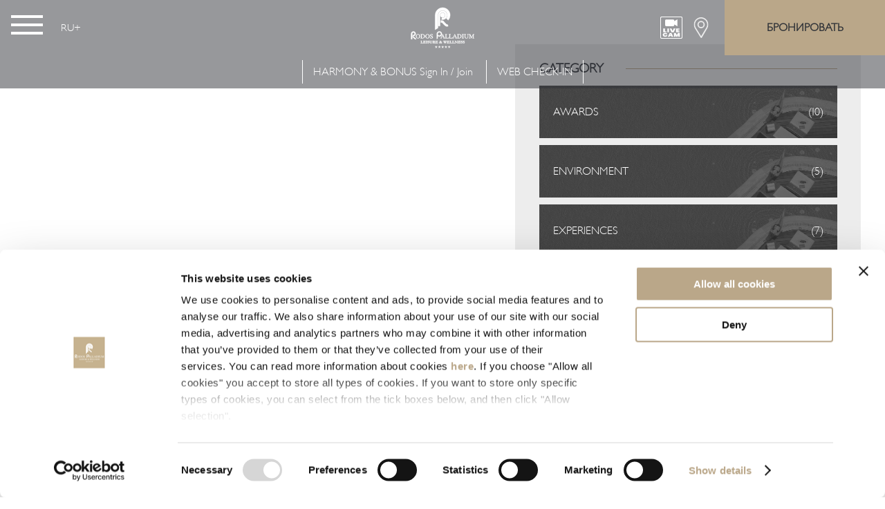

--- FILE ---
content_type: text/html; charset=UTF-8
request_url: https://www.rodospalladium.gr/ru/attachment_category/hotel-grounds-ru/
body_size: 23894
content:


<!DOCTYPE html>
<html lang="ru-RU" prefix="og: http://ogp.me/ns# fb: http://www.facebook.com/2008/fbml">
<head>
	<meta charset="UTF-8">
	<meta http-equiv="X-UA-Compatible" content="IE=edge">
	<meta name="viewport" content="width=device-width, initial-scale=1, shrink-to-fit=no">
	<meta name="mobile-web-app-capable" content="yes">
	<meta name="apple-mobile-web-app-capable" content="yes">
	<meta name="apple-mobile-web-app-title" content="Rodos Palladium Leisure &amp; Wellness - Rodos Palladium Leisure &amp; Wellness is among Rhodes finest five star hotels. It enjoys a premier beach front location at Kallithea bay, offering luxurious accommodation and exclusive leisure and spa facilities.">
	<link rel="profile" href="http://gmpg.org/xfn/11">
	<link rel="pingback" href="https://www.rodospalladium.gr/xmlrpc.php">
	
<!-- DNS Prefetching Start -->
<meta http-equiv="x-dns-prefetch-control" content="off">
<link rel="dns-prefetch" href="//fonts.gstatic.com" />
<link rel="dns-prefetch" href="//fonts.googleapis.com" />
<link rel="dns-prefetch" href="//ajax.googleapis.com" />
<link rel="dns-prefetch" href="//www.gstatic.com" />
<link rel="dns-prefetch" href="//www.google.com" />
<link rel="dns-prefetch" href="//consent.cookiebot.com" />
<link rel="dns-prefetch" href="//use.typekit.net" />
<link rel="dns-prefetch" href="//cdnjs.cloudflare.com" />
<link rel="dns-prefetch" href="//stats.wordpress.com" />
<link rel="dns-prefetch" href="//s.gravatar.com" />
<link rel="dns-prefetch" href="//platform-api.sharethis.com" />
<link rel="dns-prefetch" href="//secure.gravatar.com" />
<link rel="dns-prefetch" href="//www.youtube.com" />
<link rel="dns-prefetch" href="//www.google-analytics.com" />
<link rel="dns-prefetch" href="//www.googletagmanager.com" />
<link rel="dns-prefetch" href="//fast-fonts.net" />
<!-- DNS Prefetching end -->
<meta name='robots' content='index, follow, max-image-preview:large, max-snippet:-1, max-video-preview:-1' />
<link rel="alternate" hreflang="en" href="https://www.rodospalladium.gr/attachment_category/hotel-grounds/" />
<link rel="alternate" hreflang="de" href="https://www.rodospalladium.gr/de/attachment_category/hotel-grounds-de/" />
<link rel="alternate" hreflang="el" href="https://www.rodospalladium.gr/el/attachment_category/hotel-grounds-el/" />
<link rel="alternate" hreflang="ru" href="https://www.rodospalladium.gr/ru/attachment_category/hotel-grounds-ru/" />
<link rel="alternate" hreflang="x-default" href="https://www.rodospalladium.gr/attachment_category/hotel-grounds/" />

	<!-- This site is optimized with the Yoast SEO plugin v25.5 - https://yoast.com/wordpress/plugins/seo/ -->
	<title>Территория отеля Archives - Rodos Palladium Leisure &amp; Wellness</title>
	<link rel="canonical" href="https://www.rodospalladium.gr/ru/attachment_category/hotel-grounds-ru/" />
	<meta property="og:locale" content="ru_RU" />
	<meta property="og:type" content="article" />
	<meta property="og:title" content="Территория отеля Archives - Rodos Palladium Leisure &amp; Wellness" />
	<meta property="og:url" content="https://www.rodospalladium.gr/ru/attachment_category/hotel-grounds-ru/" />
	<meta property="og:site_name" content="Rodos Palladium Leisure &amp; Wellness" />
	<meta name="twitter:card" content="summary_large_image" />
	<script type="application/ld+json" class="yoast-schema-graph">{"@context":"https://schema.org","@graph":[{"@type":"CollectionPage","@id":"https://www.rodospalladium.gr/ru/attachment_category/hotel-grounds-ru/","url":"https://www.rodospalladium.gr/ru/attachment_category/hotel-grounds-ru/","name":"Территория отеля Archives - Rodos Palladium Leisure &amp; Wellness","isPartOf":{"@id":"https://www.rodospalladium.gr/ru/#website"},"breadcrumb":{"@id":"https://www.rodospalladium.gr/ru/attachment_category/hotel-grounds-ru/#breadcrumb"},"inLanguage":"ru-RU"},{"@type":"BreadcrumbList","@id":"https://www.rodospalladium.gr/ru/attachment_category/hotel-grounds-ru/#breadcrumb","itemListElement":[{"@type":"ListItem","position":1,"name":"Home","item":"https://www.rodospalladium.gr/ru/"},{"@type":"ListItem","position":2,"name":"Территория отеля"}]},{"@type":"WebSite","@id":"https://www.rodospalladium.gr/ru/#website","url":"https://www.rodospalladium.gr/ru/","name":"Rodos Palladium Leisure &amp; Wellness","description":"Rodos Palladium Leisure &amp; Wellness is among Rhodes finest five star hotels. It enjoys a premier beach front location at Kallithea bay, offering luxurious accommodation and exclusive leisure and spa facilities.","potentialAction":[{"@type":"SearchAction","target":{"@type":"EntryPoint","urlTemplate":"https://www.rodospalladium.gr/ru/?s={search_term_string}"},"query-input":{"@type":"PropertyValueSpecification","valueRequired":true,"valueName":"search_term_string"}}],"inLanguage":"ru-RU"}]}</script>
	<!-- / Yoast SEO plugin. -->


		<!-- Google Tag Manager -->
		<script>
			(function (w, d, s, l, i) {
				w[l] = w[l] || [];
				w[l].push({'gtm.start': new Date().getTime(), event: 'gtm.js'});
				var f = d.getElementsByTagName(s)[0], j = d.createElement(s), dl = l != 'dataLayer' ? '&l=' + l : '';
				j.async = true;
				j.src = 'https://www.googletagmanager.com/gtm.js?id=' + i + dl;
				f.parentNode.insertBefore(j, f);
			})(window, document, 'script', 'dataLayer', 'GTM-T6TC849');
		</script>
		<!-- End Google Tag Manager -->
		<style id='classic-theme-styles-inline-css'>
/*! This file is auto-generated */
.wp-block-button__link{color:#fff;background-color:#32373c;border-radius:9999px;box-shadow:none;text-decoration:none;padding:calc(.667em + 2px) calc(1.333em + 2px);font-size:1.125em}.wp-block-file__button{background:#32373c;color:#fff;text-decoration:none}
</style>
<style id='global-styles-inline-css'>
:root{--wp--preset--aspect-ratio--square: 1;--wp--preset--aspect-ratio--4-3: 4/3;--wp--preset--aspect-ratio--3-4: 3/4;--wp--preset--aspect-ratio--3-2: 3/2;--wp--preset--aspect-ratio--2-3: 2/3;--wp--preset--aspect-ratio--16-9: 16/9;--wp--preset--aspect-ratio--9-16: 9/16;--wp--preset--color--black: #000000;--wp--preset--color--cyan-bluish-gray: #abb8c3;--wp--preset--color--white: #fff;--wp--preset--color--pale-pink: #f78da7;--wp--preset--color--vivid-red: #cf2e2e;--wp--preset--color--luminous-vivid-orange: #ff6900;--wp--preset--color--luminous-vivid-amber: #fcb900;--wp--preset--color--light-green-cyan: #7bdcb5;--wp--preset--color--vivid-green-cyan: #00d084;--wp--preset--color--pale-cyan-blue: #8ed1fc;--wp--preset--color--vivid-cyan-blue: #0693e3;--wp--preset--color--vivid-purple: #9b51e0;--wp--preset--color--blue: #0d6efd;--wp--preset--color--indigo: #6610f2;--wp--preset--color--purple: #5533ff;--wp--preset--color--pink: #d63384;--wp--preset--color--red: #dc3545;--wp--preset--color--orange: #fd7e14;--wp--preset--color--yellow: #ffc107;--wp--preset--color--green: #198754;--wp--preset--color--teal: #20c997;--wp--preset--color--cyan: #0dcaf0;--wp--preset--color--gray: #6c757d;--wp--preset--color--gray-dark: #343a40;--wp--preset--color--primary: #5533ff;--wp--preset--color--secondary: #6c757d;--wp--preset--gradient--vivid-cyan-blue-to-vivid-purple: linear-gradient(135deg,rgba(6,147,227,1) 0%,rgb(155,81,224) 100%);--wp--preset--gradient--light-green-cyan-to-vivid-green-cyan: linear-gradient(135deg,rgb(122,220,180) 0%,rgb(0,208,130) 100%);--wp--preset--gradient--luminous-vivid-amber-to-luminous-vivid-orange: linear-gradient(135deg,rgba(252,185,0,1) 0%,rgba(255,105,0,1) 100%);--wp--preset--gradient--luminous-vivid-orange-to-vivid-red: linear-gradient(135deg,rgba(255,105,0,1) 0%,rgb(207,46,46) 100%);--wp--preset--gradient--very-light-gray-to-cyan-bluish-gray: linear-gradient(135deg,rgb(238,238,238) 0%,rgb(169,184,195) 100%);--wp--preset--gradient--cool-to-warm-spectrum: linear-gradient(135deg,rgb(74,234,220) 0%,rgb(151,120,209) 20%,rgb(207,42,186) 40%,rgb(238,44,130) 60%,rgb(251,105,98) 80%,rgb(254,248,76) 100%);--wp--preset--gradient--blush-light-purple: linear-gradient(135deg,rgb(255,206,236) 0%,rgb(152,150,240) 100%);--wp--preset--gradient--blush-bordeaux: linear-gradient(135deg,rgb(254,205,165) 0%,rgb(254,45,45) 50%,rgb(107,0,62) 100%);--wp--preset--gradient--luminous-dusk: linear-gradient(135deg,rgb(255,203,112) 0%,rgb(199,81,192) 50%,rgb(65,88,208) 100%);--wp--preset--gradient--pale-ocean: linear-gradient(135deg,rgb(255,245,203) 0%,rgb(182,227,212) 50%,rgb(51,167,181) 100%);--wp--preset--gradient--electric-grass: linear-gradient(135deg,rgb(202,248,128) 0%,rgb(113,206,126) 100%);--wp--preset--gradient--midnight: linear-gradient(135deg,rgb(2,3,129) 0%,rgb(40,116,252) 100%);--wp--preset--font-size--small: 13px;--wp--preset--font-size--medium: 20px;--wp--preset--font-size--large: 36px;--wp--preset--font-size--x-large: 42px;--wp--preset--spacing--20: 0.44rem;--wp--preset--spacing--30: 0.67rem;--wp--preset--spacing--40: 1rem;--wp--preset--spacing--50: 1.5rem;--wp--preset--spacing--60: 2.25rem;--wp--preset--spacing--70: 3.38rem;--wp--preset--spacing--80: 5.06rem;--wp--preset--shadow--natural: 6px 6px 9px rgba(0, 0, 0, 0.2);--wp--preset--shadow--deep: 12px 12px 50px rgba(0, 0, 0, 0.4);--wp--preset--shadow--sharp: 6px 6px 0px rgba(0, 0, 0, 0.2);--wp--preset--shadow--outlined: 6px 6px 0px -3px rgba(255, 255, 255, 1), 6px 6px rgba(0, 0, 0, 1);--wp--preset--shadow--crisp: 6px 6px 0px rgba(0, 0, 0, 1);}:where(.is-layout-flex){gap: 0.5em;}:where(.is-layout-grid){gap: 0.5em;}body .is-layout-flex{display: flex;}.is-layout-flex{flex-wrap: wrap;align-items: center;}.is-layout-flex > :is(*, div){margin: 0;}body .is-layout-grid{display: grid;}.is-layout-grid > :is(*, div){margin: 0;}:where(.wp-block-columns.is-layout-flex){gap: 2em;}:where(.wp-block-columns.is-layout-grid){gap: 2em;}:where(.wp-block-post-template.is-layout-flex){gap: 1.25em;}:where(.wp-block-post-template.is-layout-grid){gap: 1.25em;}.has-black-color{color: var(--wp--preset--color--black) !important;}.has-cyan-bluish-gray-color{color: var(--wp--preset--color--cyan-bluish-gray) !important;}.has-white-color{color: var(--wp--preset--color--white) !important;}.has-pale-pink-color{color: var(--wp--preset--color--pale-pink) !important;}.has-vivid-red-color{color: var(--wp--preset--color--vivid-red) !important;}.has-luminous-vivid-orange-color{color: var(--wp--preset--color--luminous-vivid-orange) !important;}.has-luminous-vivid-amber-color{color: var(--wp--preset--color--luminous-vivid-amber) !important;}.has-light-green-cyan-color{color: var(--wp--preset--color--light-green-cyan) !important;}.has-vivid-green-cyan-color{color: var(--wp--preset--color--vivid-green-cyan) !important;}.has-pale-cyan-blue-color{color: var(--wp--preset--color--pale-cyan-blue) !important;}.has-vivid-cyan-blue-color{color: var(--wp--preset--color--vivid-cyan-blue) !important;}.has-vivid-purple-color{color: var(--wp--preset--color--vivid-purple) !important;}.has-black-background-color{background-color: var(--wp--preset--color--black) !important;}.has-cyan-bluish-gray-background-color{background-color: var(--wp--preset--color--cyan-bluish-gray) !important;}.has-white-background-color{background-color: var(--wp--preset--color--white) !important;}.has-pale-pink-background-color{background-color: var(--wp--preset--color--pale-pink) !important;}.has-vivid-red-background-color{background-color: var(--wp--preset--color--vivid-red) !important;}.has-luminous-vivid-orange-background-color{background-color: var(--wp--preset--color--luminous-vivid-orange) !important;}.has-luminous-vivid-amber-background-color{background-color: var(--wp--preset--color--luminous-vivid-amber) !important;}.has-light-green-cyan-background-color{background-color: var(--wp--preset--color--light-green-cyan) !important;}.has-vivid-green-cyan-background-color{background-color: var(--wp--preset--color--vivid-green-cyan) !important;}.has-pale-cyan-blue-background-color{background-color: var(--wp--preset--color--pale-cyan-blue) !important;}.has-vivid-cyan-blue-background-color{background-color: var(--wp--preset--color--vivid-cyan-blue) !important;}.has-vivid-purple-background-color{background-color: var(--wp--preset--color--vivid-purple) !important;}.has-black-border-color{border-color: var(--wp--preset--color--black) !important;}.has-cyan-bluish-gray-border-color{border-color: var(--wp--preset--color--cyan-bluish-gray) !important;}.has-white-border-color{border-color: var(--wp--preset--color--white) !important;}.has-pale-pink-border-color{border-color: var(--wp--preset--color--pale-pink) !important;}.has-vivid-red-border-color{border-color: var(--wp--preset--color--vivid-red) !important;}.has-luminous-vivid-orange-border-color{border-color: var(--wp--preset--color--luminous-vivid-orange) !important;}.has-luminous-vivid-amber-border-color{border-color: var(--wp--preset--color--luminous-vivid-amber) !important;}.has-light-green-cyan-border-color{border-color: var(--wp--preset--color--light-green-cyan) !important;}.has-vivid-green-cyan-border-color{border-color: var(--wp--preset--color--vivid-green-cyan) !important;}.has-pale-cyan-blue-border-color{border-color: var(--wp--preset--color--pale-cyan-blue) !important;}.has-vivid-cyan-blue-border-color{border-color: var(--wp--preset--color--vivid-cyan-blue) !important;}.has-vivid-purple-border-color{border-color: var(--wp--preset--color--vivid-purple) !important;}.has-vivid-cyan-blue-to-vivid-purple-gradient-background{background: var(--wp--preset--gradient--vivid-cyan-blue-to-vivid-purple) !important;}.has-light-green-cyan-to-vivid-green-cyan-gradient-background{background: var(--wp--preset--gradient--light-green-cyan-to-vivid-green-cyan) !important;}.has-luminous-vivid-amber-to-luminous-vivid-orange-gradient-background{background: var(--wp--preset--gradient--luminous-vivid-amber-to-luminous-vivid-orange) !important;}.has-luminous-vivid-orange-to-vivid-red-gradient-background{background: var(--wp--preset--gradient--luminous-vivid-orange-to-vivid-red) !important;}.has-very-light-gray-to-cyan-bluish-gray-gradient-background{background: var(--wp--preset--gradient--very-light-gray-to-cyan-bluish-gray) !important;}.has-cool-to-warm-spectrum-gradient-background{background: var(--wp--preset--gradient--cool-to-warm-spectrum) !important;}.has-blush-light-purple-gradient-background{background: var(--wp--preset--gradient--blush-light-purple) !important;}.has-blush-bordeaux-gradient-background{background: var(--wp--preset--gradient--blush-bordeaux) !important;}.has-luminous-dusk-gradient-background{background: var(--wp--preset--gradient--luminous-dusk) !important;}.has-pale-ocean-gradient-background{background: var(--wp--preset--gradient--pale-ocean) !important;}.has-electric-grass-gradient-background{background: var(--wp--preset--gradient--electric-grass) !important;}.has-midnight-gradient-background{background: var(--wp--preset--gradient--midnight) !important;}.has-small-font-size{font-size: var(--wp--preset--font-size--small) !important;}.has-medium-font-size{font-size: var(--wp--preset--font-size--medium) !important;}.has-large-font-size{font-size: var(--wp--preset--font-size--large) !important;}.has-x-large-font-size{font-size: var(--wp--preset--font-size--x-large) !important;}
:where(.wp-block-post-template.is-layout-flex){gap: 1.25em;}:where(.wp-block-post-template.is-layout-grid){gap: 1.25em;}
:where(.wp-block-columns.is-layout-flex){gap: 2em;}:where(.wp-block-columns.is-layout-grid){gap: 2em;}
:root :where(.wp-block-pullquote){font-size: 1.5em;line-height: 1.6;}
</style>
<link rel="stylesheet preload prefetch" as="style" onload="this.onload=null;this.rel='stylesheet'" href="https://www.rodospalladium.gr/app/plugins/contact-form-7/includes/css/styles.css?ver=5.9.8">
<noscript><link rel="stylesheet" href="https://www.rodospalladium.gr/app/plugins/contact-form-7/includes/css/styles.css?ver=5.9.8"></noscript>
<link rel='stylesheet preload preconnect' as='font' type='font/woff2' crossorigin='anonymous' id='font-eb-garamond-css' href='https://www.rodospalladium.gr/app/themes/nelios-base/src/fonts/eb-garamond/SlGUmQSNjdsmc35JDF1K5GR1SDk.woff2' media='all' />
<link rel="stylesheet preload prefetch" as="style" onload="this.onload=null;this.rel='stylesheet'" href="https://www.rodospalladium.gr/app/themes/nelios-base/src/css/slick/slick.css?ver=1.8.1">
<noscript><link rel="stylesheet" href="https://www.rodospalladium.gr/app/themes/nelios-base/src/css/slick/slick.css?ver=1.8.1"></noscript>
<link rel="stylesheet preload prefetch" as="style" onload="this.onload=null;this.rel='stylesheet'" href="https://www.rodospalladium.gr/app/themes/nelios-base/src/css/slick/slick-theme.css?ver=1.8.1">
<noscript><link rel="stylesheet" href="https://www.rodospalladium.gr/app/themes/nelios-base/src/css/slick/slick-theme.css?ver=1.8.1"></noscript>
<link rel="stylesheet preload prefetch" as="style" onload="this.onload=null;this.rel='stylesheet'" href="https://www.rodospalladium.gr/app/themes/nelios-base/src/css/flickity/flickity.min.css?ver=2.3.0">
<noscript><link rel="stylesheet" href="https://www.rodospalladium.gr/app/themes/nelios-base/src/css/flickity/flickity.min.css?ver=2.3.0"></noscript>
<link rel="stylesheet preload prefetch" as="style" onload="this.onload=null;this.rel='stylesheet'" href="https://www.rodospalladium.gr/app/themes/rodospalladium/css/theme.min.css?ver=1.2.1.3">
<noscript><link rel="stylesheet" href="https://www.rodospalladium.gr/app/themes/rodospalladium/css/theme.min.css?ver=1.2.1.3"></noscript>
<script defer="defer" src="https://www.rodospalladium.gr/app/themes/nelios-base/src/js/jquery/jquery-3.7.0.min.js?ver=3.7.0" id="jquery-js"></script>
<script defer="defer" src="https://www.rodospalladium.gr/app/themes/nelios-base/src/js/slick/slick.min.js?ver=1.8.1" id="slick-scripts-js"></script>
<script defer="defer" src="https://www.rodospalladium.gr/app/themes/nelios-base/src/js/infinite-scroll/infinite-scroll.pkgd.min.js?ver=4.0.1" id="infinite-scroll-scripts-js"></script>
<script defer="defer" src="https://www.rodospalladium.gr/app/themes/nelios-base/src/js/masonry/masonry.pkgd.min.js?ver=4.2.2" id="masonry-scripts-js"></script>
<script defer="defer" src="https://www.rodospalladium.gr/app/themes/nelios-base/src/js/packery/packery.pkgd.min.js?ver=2.1.2" id="packery-scripts-js"></script>
<script defer="defer" src="https://www.rodospalladium.gr/app/themes/nelios-base/src/js/isotope/isotope.pkgd.min.js?ver=3.0.6" id="isotope-scripts-js"></script>
<script defer="defer" src="https://www.rodospalladium.gr/app/themes/nelios-base/src/js/flickity/flickity.pkgd.min.js?ver=2.3.0" id="flickity-scripts-js"></script>
<script defer="defer" src="https://www.rodospalladium.gr/app/themes/rodospalladium/js/theme.min.js?ver=1.2.1.3" id="theme-scripts-js"></script>
<link rel="https://api.w.org/" href="https://www.rodospalladium.gr/ru/wp-json/" /><link rel="alternate" title="JSON" type="application/json" href="https://www.rodospalladium.gr/ru/wp-json/wp/v2/attachment_category/176" /><link rel="EditURI" type="application/rsd+xml" title="RSD" href="https://www.rodospalladium.gr/xmlrpc.php?rsd" />
<script>
	document.addEventListener('DOMContentLoaded', function() {
		const newsletterForm = document.getElementById( 'ms-sub-form' );
		if (typeof(newsletterForm) !== 'undefined' && newsletterForm !== null) {
			newsletterForm.addEventListener( 'submit', function() {
				if (typeof gtag === 'function') {
					gtag( 'event', 'form_submit', {
						event_category: 'Forms',
						event_action: 'Submit',
						event_label: 'Newsletter Form'
					});
				}
				return true;
			});
		}
	});
</script>
			
					<link rel="icon" href="https://www.rodospalladium.gr/app/uploads/sites/46/2020/04/opengraph-1.png" type="image/x-icon"> 		
					<link rel="apple-touch-icon" sizes="180x180" href="https://www.rodospalladium.gr/app/uploads/sites/46/2020/04/opengraph-1-300x300.png"> 		
					<link rel="icon" type="image/png" sizes="16x16" href="https://www.rodospalladium.gr/app/uploads/sites/46/2020/04/opengraph-1-300x300.png"> 		
					<link rel="icon" type="image/png" sizes="32x32" href="https://www.rodospalladium.gr/app/uploads/sites/46/2020/04/opengraph-1-300x300.png"> 		
		
		
					<meta name="msapplication-TileImage" content="https://www.rodospalladium.gr/app/uploads/sites/46/2020/04/opengraph-1-300x300.png"> 		
		
					<meta name="msapplication-config" content="https://www.rodospalladium.gr/app/uploads/sites/46/2020/04/browserconfig.xml"> 		
		<meta name="msapplication-tooltip" content="Rodos Palladium Leisure &amp; Wellness is among Rhodes finest five star hotels. It enjoys a premier beach front location at Kallithea bay, offering luxurious accommodation and exclusive leisure and spa facilities.">

		
		
		<meta name="application-name" content="Rodos Palladium Leisure &amp; Wellness">

		<script>
	document.addEventListener( 'wpcf7mailsent', function( event ) {
		if (typeof ga === 'function') {
			ga('send', 'event', 'Contact Form', 'submit');
		}
	}, false );
</script>
		<meta name="mobile-web-app-capable" content="yes">
<meta name="apple-mobile-web-app-capable" content="yes">
<meta name="apple-mobile-web-app-title" content="Rodos Palladium Leisure &amp; Wellness - Rodos Palladium Leisure &amp; Wellness is among Rhodes finest five star hotels. It enjoys a premier beach front location at Kallithea bay, offering luxurious accommodation and exclusive leisure and spa facilities.">
<link rel="icon" href="https://www.rodospalladium.gr/app/uploads/sites/46/2020/04/opengraph-1-300x300.png" sizes="32x32" />
<link rel="icon" href="https://www.rodospalladium.gr/app/uploads/sites/46/2020/04/opengraph-1-300x300.png" sizes="192x192" />
<link rel="apple-touch-icon" href="https://www.rodospalladium.gr/app/uploads/sites/46/2020/04/opengraph-1-300x300.png" />
<meta name="msapplication-TileImage" content="https://www.rodospalladium.gr/app/uploads/sites/46/2020/04/opengraph-1-300x300.png" />
			<!-- Google Tag Manager -->
<!--		<script>(function(w,d,s,l,i){w[l]=w[l]||[];w[l].push({'gtm.start':-->
<!--					new Date().getTime(),event:'gtm.js'});var f=d.getElementsByTagName(s)[0],-->
<!--				j=d.createElement(s),dl=l!='dataLayer'?'&l='+l:'';j.async=true;j.src=-->
<!--				'https://www.googletagmanager.com/gtm.js?id='+i+dl;f.parentNode.insertBefore(j,f);-->
<!--			})(window,document,'script','dataLayer','GTM-T6TC849');</script>-->
		<!-- End Google Tag Manager -->
	</head>

<body class="archive tax-attachment_category term-hotel-grounds-ru term-176 wp-embed-responsive site-id-46 page-template-simple theme-skin-harmony agent-chrome group-blog hfeed understrap-has-sidebar" >

	<!-- Google Tag Manager (noscript) -->
<!--	<noscript><iframe src="https://www.googletagmanager.com/ns.html?id=GTM-T6TC849" height="0" width="0" style="display:none;visibility:hidden"></iframe></noscript>-->
	<!-- End Google Tag Manager (noscript) -->

		<!-- Google Tag Manager (noscript) -->
		<noscript>
			<iframe src="https://www.googletagmanager.com/ns.html?id=GTM-T6TC849" height="0" width="0" style="display:none;visibility:hidden"></iframe>
		</noscript>
		<!-- End Google Tag Manager (noscript) -->
		
<div class="page" id="page">

	
		<div id="fixed-message" class="fixed-message-menu row">

			<div class="container-header-message row headerLinks">

				
					<a href="https://www.rodospalladium.gr/loyalty/" target="_blank">HARMONY &amp; BONUS Sign In / Join</a>

				
					<a href="https://www.check.do/?lid=rod&#038;notoken=1" target="_blank">WEB CHECK-IN</a>

				
			</div>

		</div>

	
	<div id="main-nav__button" class="main-nav__button column align-center just-center">

		<a href="#" id="main-nav__button--toggle" class="main-nav__button--toggle" title="Menu Toggler">

			<span></span>
			<span></span>
			<span></span>
			<span></span>

		</a>

		<div class="main-nav__text">

			<div id="main-nav__text--inner" class="main-nav__text--inner">

				<span>МЕНЮ </span>

			</div>

		</div>

	</div>

	<header id="main-header" class="main-header row just-between align-stretch">

		<div class="main-header__left row">

			<div class="languages-wrapper row just-center align-center">

				
					

		
	
		<div id="languages" class="languages row align-center">

			<a class="current" href="#">

				ru
			</a>

			<div class="inactive">

				
					
						<a href="https://www.rodospalladium.gr/attachment_category/hotel-grounds/">

							en
						</a>

					
				
					
						<a href="https://www.rodospalladium.gr/de/attachment_category/hotel-grounds-de/">

							de
						</a>

					
				
					
						<a href="https://www.rodospalladium.gr/el/attachment_category/hotel-grounds-el/">

							el
						</a>

					
				
					
				
			</div>

		</div>

	

				
			</div>

		</div>

		<div class="main-header__logo column just-center align-center">

			

	<a class="logo" href="https://www.rodospalladium.gr/ru/">

		<svg xmlns="http://www.w3.org/2000/svg" viewBox="0 0 342.718 230.582"><path fill="#fff" d="M172.228 73.783c12.986 0 23.551-10.564 23.551-23.549 0-12.987-10.565-23.552-23.551-23.552-12.952 0-23.488 10.565-23.488 23.552l-.004.374c-.003.216-.008.432.003.648l.001 56.355h9.709l-.015-55.947c-.052-.458-.106-.931-.106-1.431 0-7.665 6.236-13.9 13.9-13.9s13.899 6.235 13.899 13.9-6.234 13.9-13.899 13.9c-1.049 0-2.09-.117-3.104-.348l-3.708 8.999c2.196.663 4.483.999 6.812.999z" /><path fill="#FFF" d="M172.228 62.913c6.991 0 12.679-5.688 12.679-12.68 0-6.991-5.688-12.679-12.679-12.679-6.992 0-12.68 5.688-12.68 12.679 0 6.992 5.688 12.68 12.68 12.68z" /><path fill="#FFF" d="M201.279 76.833a39.257 39.257 0 0010.339-26.599c0-21.72-17.671-39.39-39.39-39.39-21.715 0-39.381 17.67-39.381 39.39 0 .197-.003.394-.006.59-.006.385-.012.77.006 1.153l-.021 74.548 14.772-8.833v-66.15a11.558 11.558 0 01-.005-.875c.002-.144.005-.289.005-.434 0-13.66 11.049-24.773 24.631-24.773C185.888 25.46 197 36.573 197 50.233c0 6.184-2.168 12.014-6.11 16.442l10.389 10.158z" /><path fill="#FFF" d="M192.27 97.549c-3.271-2.103-10.021-9.568-11.843-12.073-1.821-2.505-1.821-3.189-5.695-5.693-3.872-2.505-11.957-1.825-11.957-1.825v11.165h3.53c3.871 0 5.694 3.415 11.162 9.564 5.466 6.154 9.896 8.408 12.983 9.796 4.556 2.048 10.707-.455 10.707-.455l-3.189-9.568c-2.051.912-2.506 1.141-5.698-.911zM139.677 214.296h4.451l-3.584 2.685 1.391 4.264-3.568-2.624-3.568 2.624 1.406-4.264-3.614-2.685h4.43l1.346-4.157 1.31 4.157zM156.61 214.296h4.447l-3.582 2.685 1.388 4.264-3.566-2.624-3.568 2.624 1.405-4.264-3.613-2.685h4.432l1.344-4.157 1.313 4.157zM173.541 214.296h4.448l-3.584 2.685 1.389 4.264-3.566-2.624-3.566 2.624 1.404-4.264-3.616-2.685h4.434l1.344-4.157 1.313 4.157zM190.471 214.296h4.449l-3.585 2.685 1.39 4.264-3.567-2.624-3.567 2.624 1.406-4.264-3.614-2.685h4.433l1.342-4.157 1.313 4.157zM207.403 214.296h4.448l-3.584 2.685 1.389 4.264-3.567-2.624-3.568 2.624 1.405-4.264-3.615-2.685h4.435l1.343-4.157 1.314 4.157zM147.369 159.458c2.179 1.442 4.67 2.281 7.491 2.281 7.567 0 13.704-6.061 13.704-13.538s-6.137-13.536-13.704-13.536c-7.568 0-13.653 6.06-13.653 13.536v26.458l5.26-3.14v-22.734c-.016-.195 0-.389 0-.585 0-4.65 3.741-8.419 8.394-8.419a8.419 8.419 0 018.42 8.419c0 4.649-3.769 8.424-8.42 8.424-3.167 0-6.054-1.752-7.491-4.332v7.166h-.001zM15.805 158.494c1.253.439 2.6.678 4.002.678 6.669 0 12.078-5.405 12.078-12.078 0-6.669-5.409-12.078-12.078-12.078-6.671 0-12.047 5.409-12.047 12.078 0 .178-.006.354 0 .527v28.198h5.75V147.84c-.029-.244-.061-.493-.061-.746a6.357 6.357 0 114.541 6.093l-2.185 5.307z" /><path fill="#FFF" d="M15.155 160.74s3.979-.337 5.885.898c1.906 1.233 1.906 1.567 2.803 2.803.898 1.233 4.22 4.906 5.832 5.942 1.567 1.008 1.793.899 2.803.449l1.569 4.71s-3.025 1.231-5.27.22c-1.52-.682-3.699-1.794-6.391-4.817-2.691-3.03-3.587-4.71-5.494-4.71h-1.737v-5.495zM51.063 160.563c0-4.741-2.272-10.09-7.334-10.09-5.314 0-7.334 5.349-7.334 9.927 0 4.423 2.148 9.896 7.334 9.896 4.898 0 7.334-5.473 7.334-9.733zm3.649-.163c0 6.372-4.581 11.047-10.983 11.047-6.374 0-10.982-4.675-10.982-11.047 0-6.435 4.48-11.079 10.982-11.079 6.5 0 10.983 4.645 10.983 11.079zM75.747 160.37c0-6.339-4.45-9.481-10.471-9.481-.385 0-.704.1-1.09.193-.674.291-.736.512-.802 1.186-.03.415-.03.799-.03 1.186v13.606c0 1.445.096 2.659 1.825 2.757 6.052-.001 10.568-2.917 10.568-9.447zm-15.757 7.139V153.26c0-2.371-1.055-2.722-3.103-2.816v-.672H66.94c6.661 0 12.488 3.105 12.488 10.501 0 7.814-6.53 10.697-13.385 10.697h-9.157v-.643c2.145 0 3.104-.608 3.104-2.818zM100.563 160.563c0-4.741-2.272-10.09-7.332-10.09-5.316 0-7.333 5.349-7.333 9.927 0 4.423 2.144 9.896 7.333 9.896 4.898 0 7.332-5.473 7.332-9.733zm3.651-.163c0 6.372-4.58 11.047-10.983 11.047-6.373 0-10.985-4.675-10.985-11.047 0-6.435 4.483-11.079 10.985-11.079 6.499 0 10.983 4.645 10.983 11.079zM107.413 164.595c1.248 2.597 3.01 5.701 6.306 5.767 2.084 0 4.067-1.635 4.067-3.779 0-1.89-1.568-3.268-3.105-4.162l-3.299-1.954c-2.112-1.218-4.033-3.042-4.033-5.668 0-3.395 2.979-5.477 6.212-5.477 1.759 0 3.012.93 4.452.93.479 0 .8-.515.831-.897h.513l.705 6.407h-.674c-.799-2.531-2.656-5.38-5.634-5.38-1.857 0-3.553 1.277-3.553 3.2 0 1.858 1.663 2.946 3.041 3.873l3.681 2.21c2.083 1.155 3.94 2.884 4.036 5.445 0 4.102-2.944 6.338-6.885 6.338-1.857 0-3.683-.829-4.61-.829-.385 0-.864.414-.961.767h-.544l-1.216-6.79h.67v-.001zM171.609 153.868l-4.196 8.903h8.102l-3.906-8.903zm-8.035 13.738l8.708-18.191h.734l8.454 18.513c.61 1.474 1.411 2.306 3.044 2.399v.643h-8.903v-.643c1.026 0 2.402-.094 2.402-1.376 0-.48-.097-.446-.224-.961l-1.795-4.031h-9.062l-1.502 3.392c-.193.449-.516 1.154-.516 1.667 0 .479.516 1.088 1.025 1.182.481.128.964.128 1.473.128v.643h-6.949v-.643c1.764-.129 2.339-1.31 3.111-2.722zM187.774 169.018c.225-.579.225-1.315.225-1.923v-13.741c0-2.527-.672-2.91-3.074-2.91v-.672h9.639v.672c-1.12 0-2.85.224-3.072 1.631-.099.449-.099.864-.099 1.279v14.222c0 1.698.449 2.144 2.146 2.144h3.684c3.042 0 5.026-1.602 6.308-4.29h.641l-1.761 5.541h-17.485v-.643c.959-.001 2.594-.16 2.848-1.31zM207.428 169.018c.223-.579.223-1.315.223-1.923v-13.741c0-2.527-.672-2.91-3.073-2.91v-.672h9.64v.672c-1.121 0-2.849.224-3.074 1.631-.098.449-.098.864-.098 1.279v14.222c0 1.698.449 2.144 2.147 2.144h3.682c3.042 0 5.028-1.602 6.31-4.29h.64l-1.761 5.541h-17.485v-.643c.961-.001 2.592-.16 2.849-1.31zM234.448 153.868l-4.196 8.903h8.103l-3.907-8.903zm-8.037 13.738l8.709-18.191h.737l8.454 18.513c.606 1.474 1.407 2.306 3.042 2.399v.643h-8.903v-.643c1.022 0 2.401-.094 2.401-1.376 0-.48-.096-.446-.224-.961l-1.794-4.031h-9.062l-1.505 3.392c-.192.449-.513 1.154-.513 1.667 0 .479.513 1.088 1.025 1.182.479.128.96.128 1.472.128v.643h-6.949v-.643c1.764-.129 2.34-1.31 3.11-2.722zM266.593 160.37c0-6.339-4.451-9.481-10.472-9.481-.383 0-.705.1-1.09.193-.671.291-.736.512-.8 1.186-.033.415-.033.799-.033 1.186v13.606c0 1.445.097 2.659 1.825 2.757 6.054-.001 10.57-2.917 10.57-9.447zm-15.756 7.139V153.26c0-2.371-1.056-2.722-3.106-2.816v-.672h10.056c6.659 0 12.488 3.105 12.488 10.501 0 7.814-6.531 10.697-13.385 10.697h-9.159v-.643c2.146 0 3.106-.608 3.106-2.818zM275.815 167.509V153.26c0-2.338-1.026-2.752-3.139-2.816v-.672h9.672v.672c-.513.03-.962.064-1.443.157-1.439.194-1.696 1.443-1.696 2.659v14.219c0 2.403 1.023 2.787 3.14 2.849v.643h-9.672v-.643c2.305-.001 2.945-.544 3.138-2.819zM293.49 149.771v.672c-.864.064-2.049.03-2.594.894-.353.737-.353 1.602-.353 2.373v9.094c0 4.001 1.473 7.334 6.021 7.334 4.547 0 6.693-3.012 6.819-7.272v-9.125c-.16-2.465-.223-3.073-3.137-3.297v-.672h7.43v.672c-.353 0-.769.064-1.186.157-1.442.321-1.601 1.988-1.601 3.203v8.646c0 5.637-3.009 9.128-8.87 9.128-5.828 0-8.839-2.914-8.839-8.774v-7.974c-.128-2.756-.096-4.193-3.172-4.387v-.672h9.482zM312.347 166.645v-12.97c0-2.495-.481-2.977-2.883-3.231v-.672h6.214l7.492 16.202 7.397-16.202h6.117v.672c-.801 0-1.666.03-2.34.545-.736.575-.511 1.729-.575 2.527v13.676c0 .478.034.926.064 1.375.065.514.289 1.059.769 1.346.671.287 1.379.321 2.082.415v.643h-9.095v-.643c1.345-.094 2.529-.252 2.85-1.729.064-.481.064-.93.064-1.407v-13.804l-8.038 17.582h-.575l-8.007-17.582v13.45c0 2.53.385 3.3 2.979 3.489v.643h-7.398v-.643c2.659-.189 2.883-1.279 2.883-3.682zM284.248 184.011c-.625-.114-1.096-.174-1.414-.174-1.475 0-2.59.367-3.348 1.104-.755.736-1.136 1.629-1.136 2.684 0 .524.136 1.067.409 1.637a3.5 3.5 0 001.114 1.354c.471.337 1.315.724 2.535 1.155 1.221.43 1.97.775 2.25 1.035.458.415.688.87.688 1.361 0 .399-.131.771-.392 1.119-.262.351-.61.6-1.039.753a3.585 3.585 0 01-1.184.228c-.402 0-.778-.063-1.121-.185a2.832 2.832 0 01-.891-.495 3.305 3.305 0 01-.681-.824c-.093-.15-.299-.596-.616-1.333l-.927.022v.377c0 .178.006.484.019.911.031.837.047 1.29.047 1.361v.108c.027.102.056.163.091.19.085.072.294.153.626.248l1.194.348c.644.131 1.198.197 1.663.197.703 0 1.278-.06 1.726-.178a4.533 4.533 0 001.299-.583c.419-.269.728-.5.927-.7.277-.283.481-.586.607-.904a5.123 5.123 0 00.348-1.841c0-.568-.075-1.047-.224-1.427-.149-.38-.423-.776-.819-1.188-.299-.309-.735-.6-1.309-.865a11.576 11.576 0 00-1.469-.571c-1.206-.354-1.997-.73-2.369-1.12-.379-.39-.57-.799-.57-1.219 0-.504.193-.926.575-1.265.382-.34.897-.513 1.55-.513.684 0 1.278.262 1.783.793.292.313.585.902.877 1.776l.12.018.721.052.099-.032c.027-.138.042-.269.042-.387 0-.374-.042-.902-.12-1.582a6.774 6.774 0 00-.179-1.024c-.624-.211-1.125-.356-1.502-.421zm-10.589 0c-.624-.114-1.098-.174-1.413-.174-1.476 0-2.591.367-3.349 1.104-.755.736-1.134 1.629-1.134 2.684 0 .524.136 1.067.407 1.637a3.518 3.518 0 001.114 1.354c.471.337 1.316.724 2.537 1.155 1.219.43 1.969.775 2.248 1.035.46.415.688.87.688 1.361 0 .399-.13.771-.392 1.119-.262.351-.608.6-1.038.753a3.58 3.58 0 01-1.183.228c-.404 0-.778-.063-1.123-.185a2.833 2.833 0 01-.889-.495 3.267 3.267 0 01-.683-.824c-.092-.15-.297-.596-.615-1.333l-.928.022v.377c0 .178.007.484.019.911.032.837.049 1.29.049 1.361v.108c.025.102.056.163.089.19.087.072.296.153.626.248l1.195.348c.645.131 1.197.197 1.662.197.703 0 1.276-.06 1.728-.178.447-.121.88-.312 1.299-.583.417-.269.726-.5.925-.7.278-.283.481-.586.607-.904a5.124 5.124 0 00.349-1.841c0-.568-.075-1.047-.224-1.427-.149-.38-.423-.776-.82-1.188-.297-.309-.733-.6-1.307-.865a11.753 11.753 0 00-1.469-.571c-1.209-.354-1.997-.73-2.369-1.12-.381-.39-.57-.799-.57-1.219 0-.504.191-.926.573-1.265.382-.34.899-.513 1.55-.513.684 0 1.28.262 1.785.793.292.313.584.902.875 1.776l.122.018.719.052.101-.032c.027-.138.04-.269.04-.387 0-.374-.04-.902-.12-1.582-.053-.455-.111-.796-.179-1.024-.623-.211-1.123-.356-1.502-.421zm-21.18.916c.166.018.31.03.438.036.35.014.714.06 1.093.141.125.029.226.047.298.06.132.022.23.065.298.141.014.099.02.166.02.196l.089 1.235-.009 1.125.048 1.592-.01 1.119.028 3.752-.009.306c.005.271.009.464.009.576 0 .291-.036.534-.106.728-.266.131-.741.237-1.431.319-.38.036-.629.073-.755.108v.69l1.201-.045h.418a51.55 51.55 0 012.931-.103c1.598 0 2.963.024 4.096.072 1.608.065 2.6.099 2.97.099.253 0 .594-.009 1.024-.026l.178-1.133.362-1.879.06-.298c.015-.111.03-.252.049-.414a5.695 5.695 0 00-.327-.013c-.133 0-.302.013-.507.031-.299.798-.672 1.42-1.122 1.865a2.329 2.329 0 01-1.172.665c-.641.138-1.422.209-2.341.209-1.39 0-2.221-.071-2.493-.209-.179-.093-.268-.266-.268-.518l.027-2.147a29.587 29.587 0 01-.054-1.969v-.34c.505-.05 1.258-.078 2.26-.078.85 0 1.339.025 1.472.068.188.059.321.15.399.269.107.153.227.537.359 1.155.073.33.123.548.148.655h.703v-.22c0-.193-.013-.487-.033-.88a17.495 17.495 0 01-.033-.861c0-.111.004-.269.014-.468.008-.2.013-.646.013-1.343 0-.305-.013-.754-.041-1.344l-.572-.013-.128.01c-.173.829-.289 1.316-.348 1.467-.094.206-.199.349-.318.43-.12.085-.432.15-.934.196-.503.048-1.349.069-2.534.069-.118 0-.261-.01-.427-.027v-1.253l.002-1.665c0-1.139.008-1.793.024-1.957.636-.025 1.356-.04 2.161-.04.708 0 1.37.027 1.984.083.338.026.539.045.604.05.259.007.47.032.636.078.27.313.481.612.634.913l.396.697c.1.259.178.452.236.584.175.013.288.019.341.019l.409-.019c.005-.077.006-.141.006-.178l-.013-.409v-2.047c0-.226-.061-.402-.179-.536-.787-.102-1.384-.151-1.788-.151l-1.798.023c-1.191 0-2.523.03-4 .091a69.24 69.24 0 01-1.837.062c-.688 0-1.294-.038-1.817-.109-.278-.04-.605-.072-.983-.09l-.051.798zm-16.282.264c.286.118.545.296.776.537.114.112.19.243.23.396.093.299.141.833.148 1.604l.03 2.015-.021 3.233v.549c0 .231-.023.874-.072 1.93-.015.364-.071.59-.174.669-.105.082-.437.127-.992.127-.221-.013-.35-.022-.39-.022-.122 0-.271.02-.459.05a4.55 4.55 0 00.011.758c.139.024.247.036.325.036.035 0 .229-.012.58-.043a48.327 48.327 0 012.113-.063c1.131.103 1.802.155 2.014.155l.389-.008-.04-.809a2.447 2.447 0 00-.259-.068c-.871-.048-1.433-.118-1.692-.213a2.124 2.124 0 01-.118-.304 1.92 1.92 0 01-.049-.361 37.545 37.545 0 01-.114-1.77l-.061-1.304.01-.705c0-.241-.003-.472-.01-.696l-.091-3.701 1.62 1.464a81.647 81.647 0 012.208 2.1l1.243 1.273 1.69 1.695 2.414 2.4 1.185 1.222 1.141-.04v-.527c0-.053-.015-.216-.04-.49l.028-.537-.028-.518v-1.224c0-.1-.003-.275-.011-.518l-.109-3.495a10.625 10.625 0 00-.031-.608 32.485 32.485 0 01-.077-2.281 17.458 17.458 0 00-.031-1.258c0-.166.03-.288.09-.369.025-.037.207-.151.545-.345.066-.042.312-.11.734-.21a2.17 2.17 0 00.467-.182l-.012-.623c-.132 0-.271.006-.417.012l-2.184.057-1.956.05-.259.032-.01.579c.178.093.451.168.815.23.495.072.814.182.953.327.087.095.133.356.138.788 0 .134.042.633.122 1.504.039.442.063.939.069 1.488.007.547.027 1.017.062 1.413.033.395.059.932.08 1.607l.04 1.155v.249c-4.051-4.021-6.397-6.369-7.04-7.04a53.255 53.255 0 00-2.496-2.396 4.158 4.158 0 00-.309-.013c-.048 0-.249.01-.607.025a16.3 16.3 0 01-.626.021 30.869 30.869 0 00-.916-.027c-.151 0-.428.009-.826.025l-.287.005h-.847l.041.703c.728.119 1.177.214 1.35.285zm-14.186 11.591c0 .053.007.118.02.19.083.006.144.01.183.01h.148a38.588 38.588 0 012.198-.11l2.032-.063c1.085 0 2.192.02 3.323.063 1.132.041 1.763.062 1.896.068.729.053 1.122.081 1.181.081l.517-.009h.365c.04 0 .136-.013.287-.04.047-.107.093-.396.14-.874.12-1.186.178-2.02.178-2.497v-.275c-.2-.027-.379-.04-.54-.04h-.32c-.179.53-.339.914-.479 1.143-.143.23-.326.445-.55.643-.14.185-.437.369-.891.553-.606.243-1.441.364-2.503.364l-.628-.009-.587.009-.942-.04c-.065-.06-.1-.187-.1-.387l.04-4.705c0-.266.003-.481.012-.647.019-.442.028-.839.028-1.183 0-.295-.01-.643-.032-1.042a11.155 11.155 0 01-.021-.536c0-.088.002-.173.007-.256.014-.334.021-.517.021-.55v-.288l.027-.623.013-.277a.75.75 0 01.06-.122c.079-.041.135-.064.169-.078l1.236-.291c.252-.03.397-.071.438-.118.073-.078.109-.193.109-.347 0-.189-.028-.324-.079-.396-.041-.054-.109-.078-.208-.078-.033 0-.157.009-.369.028-.716.056-1.303.084-1.762.084l-1.054-.021-1.422.012a65.308 65.308 0 00-1.73-.078c-.067 0-.13.02-.188.05a2.952 2.952 0 00.009.637c.092.08.255.148.487.208.132.025.281.071.446.141l.38.146c.337.105.528.193.571.266.043.068.088.452.135 1.146v.141l-.01 1.005-.04 2.212.021 1.033-.01.974v.824l-.062 1.292.022 1.269c0 .107-.022.239-.062.4-.086.075-.257.12-.516.126a8.36 8.36 0 00-.66.08 7.55 7.55 0 00-.869.172c-.041.123-.065.329-.065.61zm-13.133 0c0 .053.007.118.02.19.082.006.144.01.184.01h.148a38.485 38.485 0 012.199-.11l2.031-.063c1.085 0 2.191.02 3.323.063 1.131.041 1.764.062 1.896.068.727.053 1.12.081 1.181.081l.515-.009h.367c.04 0 .136-.013.286-.04.048-.107.093-.396.138-.874.121-1.186.181-2.02.181-2.497v-.275c-.2-.027-.383-.04-.54-.04h-.321c-.178.53-.337.914-.479 1.143-.142.23-.324.445-.55.643-.139.185-.435.369-.89.553-.607.243-1.441.364-2.504.364l-.627-.009-.586.009-.944-.04c-.066-.06-.097-.187-.097-.387l.039-4.705c0-.266.004-.481.01-.647.019-.442.03-.839.03-1.183 0-.295-.012-.643-.032-1.042a9.225 9.225 0 01-.022-.536c0-.088.004-.173.006-.256.016-.334.021-.517.021-.55v-.288l.03-.623.01-.277a.842.842 0 01.06-.122c.078-.041.137-.064.169-.078l1.237-.291c.252-.03.399-.071.438-.118.072-.078.109-.193.109-.347 0-.189-.025-.324-.079-.396-.039-.054-.109-.078-.209-.078a7.42 7.42 0 00-.369.028c-.716.056-1.302.084-1.759.084l-1.055-.021-1.424.012a65.308 65.308 0 00-1.73-.078.419.419 0 00-.188.05c-.006.105-.01.188-.01.24 0 .091.007.225.02.397.093.08.256.148.487.208.133.025.283.071.449.141l.377.146c.339.105.53.193.572.266.043.068.089.452.136 1.146v.141l-.012 1.005-.037 2.21.02 1.033-.01.974v.824l-.062 1.292.021 1.269c0 .107-.021.239-.059.4-.087.075-.26.12-.518.126-.066 0-.287.027-.66.08a7.64 7.64 0 00-.869.172c-.044.125-.068.331-.068.612zm-14.662-11.855c.166.018.312.03.438.036.352.014.716.06 1.093.141.126.029.226.047.299.06.133.022.231.065.297.141.015.099.021.166.021.196l.089 1.235-.009 1.125.046 1.592-.01 1.119.028 3.752-.009.306c.006.271.009.464.009.576 0 .291-.034.534-.104.728-.266.131-.743.237-1.432.319-.377.036-.63.073-.756.108v.69l1.203-.045h.417a51.52 51.52 0 012.932-.103c1.597 0 2.961.024 4.094.072 1.61.065 2.602.099 2.972.099.251 0 .593-.009 1.022-.026l.178-1.133.364-1.879.06-.298c.013-.111.028-.252.049-.414a5.794 5.794 0 00-.327-.013c-.133 0-.302.013-.508.031-.298.798-.672 1.42-1.122 1.865a2.334 2.334 0 01-1.171.665c-.643.138-1.422.209-2.343.209-1.39 0-2.219-.071-2.491-.209-.179-.093-.269-.266-.269-.518l.027-2.147a29.587 29.587 0 01-.054-1.969v-.34c.504-.05 1.259-.078 2.261-.078.849 0 1.34.025 1.474.068.185.059.317.15.396.269.107.153.227.537.36 1.155.072.33.121.548.148.655h.701v-.22c0-.193-.011-.487-.031-.88a17.828 17.828 0 01-.034-.861c0-.111.005-.269.013-.468.01-.2.015-.646.015-1.343 0-.305-.015-.754-.04-1.344l-.574-.013-.129.01c-.172.829-.289 1.316-.347 1.467-.093.206-.2.349-.318.43-.119.085-.431.15-.935.196-.503.048-1.347.069-2.532.069-.12 0-.262-.01-.428-.027v-1.253l.003-1.665c0-1.139.007-1.793.023-1.957.635-.025 1.355-.04 2.162-.04.708 0 1.368.027 1.982.083.338.026.539.045.606.05.257.007.47.032.634.078.272.313.482.612.635.913l.396.697c.1.259.18.452.238.584a5.7 5.7 0 00.339.019l.411-.019c.003-.077.006-.141.006-.178l-.014-.409v-2.047c0-.226-.06-.402-.18-.536-.787-.102-1.383-.151-1.786-.151l-1.798.023c-1.191 0-2.525.03-4 .091-.988.04-1.6.062-1.838.062-.688 0-1.294-.038-1.817-.109-.277-.04-.605-.072-.983-.09l-.052.798zm-18.541.017c.146.06.246.12.299.169.146.147.385.6.726 1.363l3.209 7.515c.697 1.515 1.163 2.632 1.403 3.361l1.012-.013c.319-.73.824-1.742 1.513-3.032.688-1.296 1.04-1.961 1.053-1.991.034.06.062.103.081.138.111.206.258.521.438.943l1.107 2.548c.034.111.146.383.339.814.08.165.153.367.219.608l.984-.016c1.209-3.143 2.12-5.43 2.732-6.869a102.924 102.924 0 001.779-4.483c.133-.365.236-.588.309-.664.101-.12.286-.248.558-.379a.393.393 0 00.2-.118.527.527 0 00.068-.288c0-.093-.01-.199-.028-.317l-.21-.025-.978.058-1.484-.069-.158.027c-.046.088-.068.156-.068.209s.009.188.026.403c.107.065.232.118.375.156.142.033.324.089.549.161l.029.17a.613.613 0 01-.021.158l-.276.837-1.75 4.463-1.253 3.278a14.058 14.058 0 00-.239-.558l-1.084-2.554-.636-1.473-.04-.087c.895-1.865 1.509-3.093 1.839-3.679.127-.206.26-.356.398-.446.139-.091.565-.234 1.279-.438l.02-.047.027-.438-.018-.093c-.12 0-.231.003-.338.007-.106.003-.228.006-.367.006-.166 0-.551-.01-1.153-.025-1.02-.033-1.64-.053-1.856-.053a2.44 2.44 0 00-.03.327c0 .066.006.162.017.288.4.099.685.184.851.259a.77.77 0 01.218.174v.06c0 .05-.013.106-.04.173-.098.308-.304.799-.617 1.46l-.695 1.441a41.659 41.659 0 01-.767-1.859 8.913 8.913 0 00-.237-.574c-.14-.288-.21-.529-.21-.729 0-.077.035-.148.104-.208.069-.059.191-.098.363-.11.245-.023.424-.056.536-.086a.465.465 0 00.039-.156v-.115l-.009-.334a.738.738 0 01-.14-.01l-1.721.1-1.391.019c-.151 0-.496-.019-1.031-.063a18.9 18.9 0 00-.876-.031l-.04.591c.524.125.856.23.995.312.14.085.243.19.31.318.066.127.119.228.159.294.047.124.102.255.169.396.2.424.435.964.707 1.619l1.459 3.499c-.717 1.494-1.243 2.555-1.581 3.183l-2.574-6.004c-.524-1.255-.842-2.041-.955-2.365a3.703 3.703 0 00-.158-.409.761.761 0 01-.099-.327c0-.091.133-.213.397-.356a4.16 4.16 0 00.367-.209l.078-.446a.189.189 0 00-.089-.118l-1.293.063c-.317.022-.596.03-.836.03-.065 0-.211-.004-.436-.008a53.404 53.404 0 01-1.652-.085.503.503 0 00-.188.056l.053.619c.101.035.177.067.229.084zm-15.562 10.792c-.409 0-.799-.1-1.169-.303a3.563 3.563 0 01-.919-.696c-.241-.263-.468-.627-.679-1.095a2.024 2.024 0 01-.17-.827c0-.459.143-.858.427-1.208.284-.346.669-.62 1.152-.816a47.959 47.959 0 011.834 2.093l1.171 1.414c.067.093.141.184.224.274.083.087.15.181.203.281-.622.59-1.314.883-2.074.883zm-.988-8.292c-.178-.28-.269-.55-.269-.808 0-.36.128-.64.379-.846.25-.206.543-.31.871-.31.316 0 .59.068.817.202.228.138.366.278.41.426.126.427.189.745.189.958 0 .43-.066.755-.196.974-.2.314-.497.558-.898.739-.638-.522-1.069-.97-1.303-1.335zm-1.543 2.869c-.448.185-.93.459-1.456.829a3.831 3.831 0 00-1.192 1.318 3.395 3.395 0 00-.409 1.615c0 .937.331 1.705.995 2.308.664.603 1.676.904 3.044.904 1.579 0 3.03-.54 4.355-1.62.683.615 1.307 1.053 1.877 1.312.437.197.913.296 1.429.296.575 0 1.032-.093 1.37-.278.503-.276.882-.62 1.137-1.025.254-.406.382-.739.382-.996a.421.421 0 00-.141-.32.452.452 0 00-.337-.135c-.097 0-.236.093-.415.286-.278.284-.526.494-.743.625a.878.878 0 01-.408.082c-.257 0-.54-.102-.847-.301-.309-.196-.639-.495-.987-.892l-.257-.291c-.139-.131-.219-.239-.238-.327.82-1.049 1.395-1.745 1.726-2.092.542-.577.918-.939 1.135-1.089.215-.149.563-.333 1.035-.562l.03-.178c.021-.094.034-.19.035-.297.003-.105.01-.203.026-.288-.359.039-.574.061-.646.061h-.497l-.724.04c-.622.034-1.16.078-1.617.131a6.973 6.973 0 00-.596.105l-.04.629c.272.101.462.219.574.353.113.138.169.271.169.402 0 .165-.093.417-.277.755a5.44 5.44 0 01-.951 1.246 4.938 4.938 0 01-.316-.392l-1.139-1.392a8.752 8.752 0 00-.655-.736c-.449-.43-.736-.73-.863-.905a.37.37 0 01.188-.118c.257-.094.588-.277.999-.559.409-.277.676-.543.802-.796.158-.331.235-.681.235-1.055 0-.615-.273-1.166-.823-1.657-.548-.486-1.292-.729-2.232-.729-.524 0-.861.023-1.013.068a2.262 2.262 0 01-.269.082c-.76.199-1.343.544-1.748 1.035-.402.49-.605 1.038-.605 1.641 0 .284.049.569.146.854a2.6 2.6 0 00.353.708c.141.193.446.563.916 1.104a4.5 4.5 0 01-.517.241zm-23.539-5.386c.168.018.31.03.439.036.349.014.713.06 1.091.141.125.029.226.047.298.06.134.022.231.065.298.141.013.099.02.166.02.196l.091 1.235-.011 1.125.048 1.592-.009 1.119.028 3.752-.01.306c.005.271.01.464.01.576 0 .291-.038.534-.107.728-.266.131-.744.237-1.43.319-.38.036-.629.073-.756.108v.69l1.202-.045h.418a51.55 51.55 0 012.931-.103c1.598 0 2.962.024 4.095.072 1.609.065 2.6.099 2.972.099.251 0 .591-.009 1.022-.026l.179-1.133.361-1.879.06-.298.049-.414a5.722 5.722 0 00-.328-.013c-.134 0-.302.013-.506.031-.299.798-.672 1.42-1.122 1.865a2.338 2.338 0 01-1.171.665c-.643.138-1.424.209-2.342.209-1.389 0-2.221-.071-2.493-.209-.179-.093-.269-.266-.269-.518l.027-2.147a30.382 30.382 0 01-.053-1.969v-.34c.505-.05 1.257-.078 2.26-.078.849 0 1.34.025 1.471.068.188.059.323.15.399.269.107.153.227.537.359 1.155l.148.655h.704v-.22c0-.193-.014-.487-.034-.88a18.174 18.174 0 01-.035-.861c0-.111.006-.269.016-.468.008-.2.013-.646.013-1.343 0-.305-.013-.754-.041-1.344l-.572-.013-.127.01c-.173.829-.29 1.316-.349 1.467-.093.206-.198.349-.318.43-.12.085-.432.15-.934.196-.501.048-1.348.069-2.534.069-.118 0-.26-.01-.426-.027v-1.253l.002-1.665c0-1.139.006-1.793.023-1.957a55.24 55.24 0 012.162-.04c.708 0 1.369.027 1.984.083.337.026.538.045.604.05.259.007.47.032.636.078.27.313.481.612.636.913l.395.697c.098.259.177.452.236.584.174.013.288.019.34.019l.409-.019c.005-.077.006-.141.006-.178l-.013-.409v-2.047c0-.226-.061-.402-.179-.536-.786-.102-1.383-.151-1.788-.151l-1.797.023c-1.19 0-2.526.03-4 .091-.987.04-1.598.062-1.836.062a13.66 13.66 0 01-1.818-.109 10.41 10.41 0 00-.984-.09l-.05.798zm-9.448 4.749a34 34 0 01.037-1.183l-.011-1.084.04-.81-.029-1.343.029-.189c.217-.032.478-.052.779-.052.641 0 1.104.052 1.395.15.393.135.715.328.958.587.171.179.315.452.43.817.115.368.172.763.172 1.177 0 .678-.235 1.217-.705 1.62-.472.402-1.271.605-2.4.605-.147 0-.379-.007-.697-.02v-.275h.002zm-4.506 7.012c0 .046.007.156.021.32h.427c.345 0 .727-.023 1.146-.071l1.372-.09c.074-.006.197-.01.371-.01.265 0 1.109.065 2.535.193l.409-.019c.032 0 .114.003.238.009.027-.167.04-.415.04-.745a8.113 8.113 0 00-1.336-.374c-.3-.06-.543-.145-.729-.256l.077-1.863-.066-2.203c0-.266.013-.494.037-.688.32-.013.543-.019.678-.019.482 0 .823.068 1.021.209.133.085.365.452.695 1.103a93.029 93.029 0 011.5 3.067c.113.246.307.617.586 1.114l.338.654c.106-.013.246-.028.428-.046.389-.048.62-.069.692-.069l.996.011c.31 0 .572.014.784.046h.404l.518.068.202-.01h.265c.009-.094.011-.171.011-.234a.937.937 0 00-.062-.302 3.053 3.053 0 00-.684-.337c-.384-.138-.636-.266-.759-.381-.124-.115-.382-.512-.78-1.192l-1.583-2.571a22.402 22.402 0 00-.673-1.011 5.643 5.643 0 01-.318-.49c.899-.278 1.564-.69 1.998-1.236a2.87 2.87 0 00.648-1.825c0-.893-.401-1.686-1.203-2.377-.802-.693-1.883-1.04-3.241-1.04-.861 0-1.681.041-2.456.121l-1.242.059-.527.032a29 29 0 01-.773-.063c-.465.007-.775.01-.928.01-.276 0-.583.027-.912.082l-.047.105.026.599c.179.034.534.068 1.07.101l.588.121c.033.381.051 1.264.051 2.637 0 .631-.011 1.304-.034 2.029l-.017.533.017.924-.043 1.189.011 2.216c0 .542-.008.86-.021.95-.007.06-.025.157-.06.288a4.346 4.346 0 01-.914.216c-.339.043-.593.111-.766.206a2.972 2.972 0 00-.026.31zm-15.682-11.696c.76.023 1.212.144 1.358.345.105.147.158.781.158 1.901v4.741c0 .914.051 1.615.15 2.105.139.718.393 1.3.772 1.745.372.449.927.812 1.663 1.087.734.272 1.612.41 2.642.41.899 0 1.69-.099 2.363-.296.674-.193 1.24-.458 1.691-.792.447-.334.797-.703 1.04-1.1.162-.266.287-.626.38-1.082.091-.46.139-1.364.139-2.716l-.099-2.018c-.015-.49-.028-.975-.048-1.453a19.324 19.324 0 01-.019-.953c0-.412-.013-.7-.03-.865a6.64 6.64 0 01-.029-.518c0-.166.046-.291.137-.369.046-.036.291-.088.733-.15.27-.009.527-.053.771-.121.029-.105.041-.196.041-.271a3.37 3.37 0 00-.059-.459l-.169-.021c-.574.062-1.18.094-1.814.094l-1.892-.094h-.781l-.029.774.136.027.925-.018c.264 0 .5.103.708.305.126.135.2.396.219.787l.042.526c.176 2.007.265 3.812.265 5.415 0 .92-.065 1.602-.191 2.037-.091.319-.259.66-.496 1.024-.112.171-.312.363-.599.57a3.02 3.02 0 01-.919.454 6.182 6.182 0 01-1.778.246c-.534 0-1.079-.138-1.635-.416a2.19 2.19 0 01-.893-.826c-.283-.475-.444-1.073-.476-1.797l-.129-2.497.04-1.72-.067-.796.027-.933-.014-.359a8.765 8.765 0 01-.013-.515c0-.697.04-1.09.12-1.186.12-.145.367-.216.738-.216.397 0 .784-.028 1.159-.078v-.082l-.023-.583.01-.118-.8.02c-.395.006-.845.018-1.354.04-.508.021-1.026.035-1.556.035-.153 0-.668-.026-1.542-.072a17.614 17.614 0 00-1.046-.035c-.128 0-.25.003-.369.013l.027.792c.11.022.249.032.415.032zm-4.475-.981c-.622-.114-1.093-.174-1.413-.174-1.473 0-2.587.367-3.346 1.104-.759.736-1.136 1.629-1.136 2.684 0 .524.136 1.067.408 1.637a3.52 3.52 0 001.115 1.354c.47.337 1.313.724 2.536 1.155 1.219.43 1.967.775 2.248 1.035.458.415.69.87.69 1.361 0 .399-.131.771-.393 1.119-.262.351-.607.6-1.041.753a3.56 3.56 0 01-1.181.228c-.404 0-.778-.063-1.123-.185a2.805 2.805 0 01-.888-.495 3.178 3.178 0 01-.68-.824c-.094-.15-.3-.596-.618-1.333l-.927.022v.377c0 .178.005.484.019.911.03.837.047 1.29.047 1.361v.108c.027.102.056.163.089.19.087.072.296.153.626.248l1.195.348c.644.131 1.197.197 1.662.197.703 0 1.28-.06 1.728-.178.447-.121.88-.312 1.299-.583.415-.269.727-.5.925-.7.281-.283.481-.586.609-.904a5.14 5.14 0 00.345-1.841c0-.568-.07-1.047-.222-1.427-.149-.38-.422-.776-.82-1.188-.296-.309-.733-.6-1.307-.865a11.807 11.807 0 00-1.468-.571c-1.208-.354-1.998-.73-2.371-1.12-.377-.39-.568-.799-.568-1.219 0-.504.19-.926.574-1.265.382-.34.898-.513 1.548-.513.686 0 1.28.262 1.785.793.292.313.583.902.877 1.776l.119.018.72.052.101-.032c.029-.138.04-.269.04-.387 0-.374-.04-.902-.12-1.582-.053-.455-.112-.796-.179-1.024-.624-.211-1.124-.356-1.504-.421zm-13.504 12.927c.668-.069 1.181-.1 1.529-.1l1.758.019c.788.077 1.229.126 1.321.137.125.02.211.028.258.028.033 0 .157-.006.368-.019.046-.007.111-.01.198-.01.01-.151.013-.266.013-.339 0-.133-.016-.297-.042-.497-.347-.046-.546-.071-.606-.081a9.042 9.042 0 01-1.101-.178.683.683 0 01-.056-.229l.024-.377-.034-1.987.046-1.336-.012-2.625c0-.603.012-1.464.032-2.584a6.407 6.407 0 01-.032-.694c0-.326.022-.575.062-.747.218-.084.497-.169.839-.249.342-.085.644-.173.909-.264.013-.181.021-.324.021-.439 0-.084-.003-.189-.011-.318-.126.011-.431.027-.914.063a32.6 32.6 0 01-1.881.084c-.086 0-.305-.006-.657-.022l-2.844-.125.025.878c.086.011.203.018.348.023.611.035 1.053.114 1.325.241.037.146.057.25.063.315l.028.43.048 1.133-.03.537.021 1.324c0 .037-.027.715-.08 2.028l.006.536-.016 2.266.01 1.173c0 .366-.059.65-.179.855-.21.116-.53.222-.957.332-.303.07-.521.128-.652.167v.721c.132-.005.418-.029.852-.07zM70.49 184.927c.163.018.312.03.437.036.351.014.715.06 1.094.141.125.029.224.047.295.06.134.022.233.065.3.141.013.099.018.166.018.196l.091 1.235-.01 1.125.048 1.592-.009 1.119.027 3.752-.01.306c.006.271.01.464.01.576 0 .291-.035.534-.106.728-.265.131-.741.237-1.433.319-.375.036-.626.073-.752.108v.69l1.203-.045h.417a51.46 51.46 0 012.931-.103c1.597 0 2.962.024 4.095.072 1.611.065 2.6.099 2.97.099.253 0 .593-.009 1.024-.026l.177-1.133.363-1.879.06-.298.049-.414a5.722 5.722 0 00-.328-.013c-.133 0-.302.013-.505.031-.3.798-.674 1.42-1.125 1.865a2.324 2.324 0 01-1.169.665c-.642.138-1.424.209-2.344.209-1.389 0-2.218-.071-2.491-.209-.181-.093-.269-.266-.269-.518l.026-2.147a31.322 31.322 0 01-.051-1.969v-.34c.505-.05 1.256-.078 2.259-.078.85 0 1.34.025 1.473.068.186.059.319.15.399.269.104.153.227.537.358 1.155.072.33.123.548.148.655h.703v-.22c0-.193-.011-.487-.035-.88a18.506 18.506 0 01-.032-.861c0-.111.005-.269.014-.468.01-.2.011-.646.011-1.343 0-.305-.011-.754-.039-1.344l-.574-.013-.125.01c-.174.829-.291 1.316-.35 1.467-.095.206-.198.349-.318.43-.12.085-.431.15-.933.196-.503.048-1.349.069-2.534.069-.12 0-.262-.01-.427-.027v-1.253l.001-1.665c0-1.139.008-1.793.024-1.957.636-.025 1.355-.04 2.161-.04.709 0 1.371.027 1.984.083.337.026.541.045.605.05.259.007.468.032.635.078.271.313.484.612.633.913l.396.697c.1.259.182.452.239.584.174.013.284.019.342.019l.409-.019c.001-.077.005-.141.005-.178l-.011-.409v-2.047c0-.226-.063-.402-.182-.536-.786-.102-1.382-.151-1.786-.151l-1.798.023c-1.19 0-2.524.03-4.002.091-.984.04-1.598.062-1.836.062-.688 0-1.294-.038-1.817-.109-.279-.04-.607-.072-.982-.09l-.051.798zm-13.094 11.855c0 .053.006.118.021.19.083.006.144.01.182.01h.151a38.541 38.541 0 012.198-.11l2.031-.063c1.085 0 2.194.02 3.324.063 1.133.041 1.764.062 1.896.068.727.053 1.12.081 1.18.081l.516-.009h.368c.041 0 .136-.013.288-.04.046-.107.089-.396.137-.874.12-1.186.179-2.02.179-2.497v-.275c-.2-.027-.38-.04-.54-.04h-.321c-.177.53-.337.914-.479 1.143-.144.23-.324.445-.549.643-.139.185-.435.369-.89.553-.607.243-1.441.364-2.506.364l-.625-.009-.584.009-.946-.04c-.065-.06-.097-.187-.097-.387l.04-4.705c0-.266.005-.481.011-.647.018-.442.029-.839.029-1.183 0-.295-.011-.643-.032-1.042a10.254 10.254 0 01-.022-.536c0-.088.003-.173.006-.256.016-.334.022-.517.022-.55v-.288l.028-.623.01-.277a.824.824 0 01.059-.122c.081-.041.138-.064.17-.078l1.236-.291c.252-.03.4-.071.439-.118.072-.078.109-.193.109-.347 0-.189-.026-.324-.079-.396-.04-.054-.11-.078-.209-.078-.034 0-.158.009-.369.028-.716.056-1.302.084-1.759.084l-1.055-.021-1.423.012a65.111 65.111 0 00-1.73-.078.423.423 0 00-.189.05 4.664 4.664 0 00-.009.24c0 .091.006.225.019.397.091.08.256.148.489.208.131.025.279.071.447.141.22.084.345.134.377.146.339.105.53.193.574.266.042.068.088.452.134 1.146v.141l-.011 1.005L59.6 190l.021 1.033-.009.974v.824l-.061 1.292.021 1.269c0 .107-.021.239-.058.4-.087.075-.26.12-.519.126-.066 0-.286.027-.661.08a7.661 7.661 0 00-.868.172c-.046.125-.07.331-.07.612z" /></svg>
	</a>


		</div>

		<div class="main-header__right row just-end align-center">

			<div class="icons row align-center">

				
				

										<a class="live-icon" href="https://www.youtube.com/watch?v=drhmo4XSVYA" target="_blank">
					
	<div class="svg-con ">
		<img src="[data-uri]" class="placeholder" alt=""/>
		<svg xmlns="http://www.w3.org/2000/svg" viewBox="0 0 313.5 313.5"><path d="M295.1 313.5H18.4C8.2 313.5 0 305.3 0 295.1V18.4C0 8.2 8.2 0 18.4 0h276.8c10.1 0 18.4 8.2 18.4 18.4v276.8c-.1 10.1-8.3 18.3-18.5 18.3zM18.4 10.8c-4.2 0-7.6 3.4-7.6 7.6v276.8c0 4.2 3.4 7.6 7.6 7.6h276.8c4.2 0 7.6-3.4 7.6-7.6V18.4c0-4.2-3.4-7.6-7.6-7.6H18.4z"/><path d="M198.8 64.6v-5c0-10.4-8.5-18.9-18.9-18.9H86.6c-10.4 0-18.9 8.5-18.9 18.9v58.7c0 10.4 8.5 18.9 18.9 18.9h93.3c10.4 0 18.9-8.5 18.9-18.9v-7l43.2 27.3V39.3l-43.2 25.3zM65.4 210.1h23.1v13H41.4v-54.7h24v41.7zM123.4 168.4V223h-24v-54.7h24zM158.6 168.4l15.8 37.6 15.7-37.6h25.5L189.9 223h-31.1l-25.7-54.7h25.5zM246 182v6.8h23.8v12.9H246v7.7h27V223h-51v-54.7h51V182h-27zM84.7 234.5c4.3 1.5 8.3 4 11.4 7.3 2.9 3.1 4.9 6.9 5.9 11H79.3c-1-1.8-2.6-3.2-4.4-4.1-2-1-4.2-1.5-6.5-1.5-6.4-.3-11.9 4.6-12.2 11-.3 6.4 4.6 11.9 11 12.2h1.2c2.2 0 4.5-.5 6.5-1.5 1.8-.9 3.4-2.3 4.4-4.1H102c-.9 4.1-3 7.9-5.9 11-3.2 3.3-7.1 5.8-11.4 7.3-5.1 1.8-10.5 2.7-15.9 2.6-6.2.1-12.3-1-18-3.4-4.8-2-8.9-5.3-11.8-9.6-5.5-8.6-5.5-19.5 0-28.1 2.9-4.3 7-7.6 11.8-9.6 5.7-2.4 11.8-3.6 18-3.4 5.4.2 10.8 1.1 15.9 2.9zM157 277.6h-22.9l-3.4 8h-22.6l25.1-53.1H158l25 53.1h-22.7l-3.3-8zm-5.3-12.6l-6.2-14.8-6.2 14.8h12.4zM275.7 232.5v53.1h-21.4v-26.5l-10.6 26.5h-18.4l-10.5-26.5v26.5h-21.6v-53.1h26.4l15.1 31.9 14.7-31.9h26.3z"/></svg>	</div>
						<div class="popover">
						<p>Живая камера</p>
					</div>
				</a>
					
				


				


	<a href="https://www.rodospalladium.gr/ru/hotel-location/" target="_blank" class="location-link row pin-icon">

		
	<div class="svg-con ">
		<img src="[data-uri]" class="placeholder" alt=""/>
		<svg xmlns="http://www.w3.org/2000/svg" viewBox="0 0 21 30">
  <path d="M10.5 0a10.6 10.6 0 0 0-9 16L10 29.7a.9.9 0 0 0 .8.4.9.9 0 0 0 .7-.4L19.5 16a10.6 10.6 0 0 0-9-16zM18 15l-7.4 12.4L3 15.2a8.8 8.8 0 1 1 15-.2zm-7.5-9.7a5.3 5.3 0 1 0 5.3 5.2 5.3 5.3 0 0 0-5.3-5.2zm0 8.8a3.5 3.5 0 1 1 3.5-3.6 3.5 3.5 0 0 1-3.5 3.6z" fill="#ececec" fill-rule="evenodd"/>
</svg>	</div>
	
		<div class="popover">

			<p>Расположение</p>

		</div>

	</a>


			</div>

			

	<div class="buttons-wrapper column">

		<div class="book-btn column just-center align-center">
			<span class="book-btn__inner">
				БРОНИРОВАТЬ 			</span>
		</div>

		<div class="more-buttons column">
			<a class="hotel-only help-btn column" href="https://rodospalladium.reserve-online.net/?lang=ru&#038;nights=7" target="_blank" title="ОТЕЛЬ">
				<span class="help-btn__inner">ОТЕЛЬ</span>
			</a>

			<a class="hotel-and-fly help-btn column" href="https://rodospalladium.hotelwithflight.com/?lang=ru&#038;nights=7" target="_blank" title="ОТЕЛЬ И ПЕРЕЛЕТ">
				<span class="help-btn__inner">ОТЕЛЬ И ПЕРЕЛЕТ</span>
			</a>
		</div>

	</div>


		</div>

		<div class="mobile-header-bottom row align-center just-stretch">

			


	<a  id="pin-icon" class="pin-icon row just-center align-center" href="/hotel-location/" target="_blank">

		
	<div class="svg-con ">
		<img src="[data-uri]" class="placeholder" alt=""/>
		<svg xmlns="http://www.w3.org/2000/svg" viewBox="0 0 21 30">
  <path d="M10.5 0a10.6 10.6 0 0 0-9 16L10 29.7a.9.9 0 0 0 .8.4.9.9 0 0 0 .7-.4L19.5 16a10.6 10.6 0 0 0-9-16zM18 15l-7.4 12.4L3 15.2a8.8 8.8 0 1 1 15-.2zm-7.5-9.7a5.3 5.3 0 1 0 5.3 5.2 5.3 5.3 0 0 0-5.3-5.2zm0 8.8a3.5 3.5 0 1 1 3.5-3.6 3.5 3.5 0 0 1-3.5 3.6z" fill="#ececec" fill-rule="evenodd"/>
</svg>	</div>
	
	</a>


			


	<a id="tel-icon" class="tel-icon row just-center align-center" href="tel:+302241057300" title="Телефон">

		
	<div class="svg-con ">
		<img src="[data-uri]" class="placeholder" alt=""/>
		<svg xmlns="http://www.w3.org/2000/svg" viewBox="0 0 30 30">
  <path d="M29.3 22.8a15.8 15.8 0 0 0-2.2-2.7c-.6-.7-2.9-2.8-4.4-2.8a1.3 1.3 0 0 0-.9.3l-2 2a.5.5 0 0 1-.3 0c-1 0-3.4-1.1-5.7-3.4-3-3.1-3.8-5.7-3.4-6l2-2a1.3 1.3 0 0 0 .3-1c0-1.4-2.1-3.7-2.8-4.4S7 0 5.5 0a1.3 1.3 0 0 0-1 .4L.8 4.3C-.5 5.4-.1 7.7 1.9 11a52.6 52.6 0 0 0 7.7 9.4C15.3 26.2 21 30 24 30a2.3 2.3 0 0 0 1.7-.6l4-4c.8-.8 0-2.2-.3-2.6zm-5 5.2a.6.6 0 0 1-.3.1c-2 0-7.3-3.1-13.1-9a51 51 0 0 1-7.4-9C1.7 6.8 1.8 5.7 2 5.5l3.6-3.7a10.5 10.5 0 0 1 3 2.3A10.8 10.8 0 0 1 10.8 7L9.1 8.8c-1.8 1.8.5 5.8 3.4 8.7 2.5 2.5 5.2 4 7 4a2.3 2.3 0 0 0 1.7-.6l1.7-1.7a10.6 10.6 0 0 1 3 2.2 10.4 10.4 0 0 1 2.1 3z" fill="#ececec" fill-rule="evenodd"/>
</svg>	</div>
	
	</a>


			

	<a href="https://rodospalladium.reserve-online.net/?lang=ru&#038;nights=7" class="book-btn" target="_blank" title="Забронировать">

		<span class="book-btn__inner">

			БРОНИРОВАТЬ 
		</span>

	</a>


		</div>

	</header>

	<div id="nav-wrapper" class="nav-wrapper row just-start">

		<div class="nav-scrollable">

			<div class="nav-inner column">

				<nav id="main-navbar" class="main-navbar"><ul id="main-navbar__inner" class="main-navbar__inner column"><li itemscope="itemscope" itemtype="https://www.schema.org/SiteNavigationElement" id="menu-item-30851" class="menu-item menu-item-type-post_type menu-item-object-page menu-item-home menu-item-30851 nav-item"><a title="ГЛАВНАЯ" href="https://www.rodospalladium.gr/ru/" class="nav-link">ГЛАВНАЯ</a></li>
<li itemscope="itemscope" itemtype="https://www.schema.org/SiteNavigationElement" id="menu-item-3941" class="menu-item-rooms menu-item menu-item-type-post_type menu-item-object-page menu-item-3941 nav-item"><a title="Номера и люксы" href="https://www.rodospalladium.gr/ru/rooms/" class="nav-link">Номера и люксы</a></li>
<li itemscope="itemscope" itemtype="https://www.schema.org/SiteNavigationElement" id="menu-item-3943" class="menu-item menu-item-type-post_type menu-item-object-page menu-item-3943 nav-item"><a title="Рестораны и бары" href="https://www.rodospalladium.gr/ru/restaurants-bars/" class="nav-link">Рестораны и бары</a></li>
<li itemscope="itemscope" itemtype="https://www.schema.org/SiteNavigationElement" id="menu-item-11318" class="menu-item menu-item-type-post_type menu-item-object-page menu-item-11318 nav-item"><a title="Спа-центр Sensations" href="https://www.rodospalladium.gr/ru/spa/" class="nav-link">Спа-центр Sensations</a></li>
<li itemscope="itemscope" itemtype="https://www.schema.org/SiteNavigationElement" id="menu-item-11319" class="menu-item menu-item-type-post_type menu-item-object-page menu-item-11319 nav-item"><a title="Досуг" href="https://www.rodospalladium.gr/ru/leisure/" class="nav-link">Досуг</a></li>
<li itemscope="itemscope" itemtype="https://www.schema.org/SiteNavigationElement" id="menu-item-6844" class="menu-item menu-item-type-post_type menu-item-object-page menu-item-6844 nav-item"><a title="Романтические моменты" href="https://www.rodospalladium.gr/ru/romantic-experiences/" class="nav-link">Романтические моменты</a></li>
<li itemscope="itemscope" itemtype="https://www.schema.org/SiteNavigationElement" id="menu-item-6607" class="menu-item menu-item-type-post_type menu-item-object-page menu-item-6607 nav-item"><a title="Мероприятия" href="https://www.rodospalladium.gr/ru/event/" class="nav-link">Мероприятия</a></li>
<li itemscope="itemscope" itemtype="https://www.schema.org/SiteNavigationElement" id="menu-item-4262" class="menu-item menu-item-type-post_type menu-item-object-page menu-item-has-children dropdown menu-item-4262 nav-item"><a title="Расположение" href="#" data-toggle="dropdown" data-bs-toggle="dropdown" aria-haspopup="true" aria-expanded="false" class="dropdown-toggle nav-link" id="menu-item-dropdown-4262">Расположение</a>
<ul class="dropdown-menu" aria-labelledby="menu-item-dropdown-4262" >
	<li itemscope="itemscope" itemtype="https://www.schema.org/SiteNavigationElement" id="menu-item-6337" class="menu-item menu-item-type-post_type menu-item-object-page menu-item-6337 nav-item"><a title="Расположение отеля" href="https://www.rodospalladium.gr/ru/hotel-location/" class="dropdown-item">Расположение отеля</a></li>
	<li itemscope="itemscope" itemtype="https://www.schema.org/SiteNavigationElement" id="menu-item-4992" class="menu-item menu-item-type-post_type menu-item-object-page menu-item-4992 nav-item"><a title="Откройте для себя Родос" href="https://www.rodospalladium.gr/ru/discover-rhodes/" class="dropdown-item">Откройте для себя Родос</a></li>
</ul>
</li>
<li itemscope="itemscope" itemtype="https://www.schema.org/SiteNavigationElement" id="menu-item-3940" class="menu-item-the-hotel menu-item menu-item-type-post_type menu-item-object-page menu-item-3940 nav-item"><a title="Описание отеля" href="https://www.rodospalladium.gr/ru/otel/" class="nav-link">Описание отеля</a></li>
<li itemscope="itemscope" itemtype="https://www.schema.org/SiteNavigationElement" id="menu-item-3944" class="menu-item menu-item-type-post_type menu-item-object-page menu-item-3944 nav-item"><a title="Акции и предложения" href="https://www.rodospalladium.gr/ru/offers/" class="nav-link">Акции и предложения</a></li>
<li itemscope="itemscope" itemtype="https://www.schema.org/SiteNavigationElement" id="menu-item-3945" class="menu-item menu-item-type-post_type menu-item-object-page menu-item-3945 nav-item"><a title="Галерея" href="https://www.rodospalladium.gr/ru/rodos-palladium-%d1%84%d0%be%d1%82%d0%be%d0%b3%d0%b0%d0%bb%d0%b5%d1%80%d0%b5%d1%8f/" class="nav-link">Галерея</a></li>
<li itemscope="itemscope" itemtype="https://www.schema.org/SiteNavigationElement" id="menu-item-11116" class="menu-item menu-item-type-post_type menu-item-object-page current_page_parent menu-item-11116 nav-item"><a title="Новости" href="https://www.rodospalladium.gr/ru/news/" class="nav-link">Новости</a></li>
<li itemscope="itemscope" itemtype="https://www.schema.org/SiteNavigationElement" id="menu-item-3947" class="menu-item menu-item-type-post_type menu-item-object-page menu-item-3947 nav-item"><a title="Контакты" href="https://www.rodospalladium.gr/ru/contact/" class="nav-link">Контакты</a></li>
</ul></nav>
				<nav id="mobile-navbar" class="main-navbar"><ul id="main-navbar__inner" class="main-navbar__inner column"><li itemscope="itemscope" itemtype="https://www.schema.org/SiteNavigationElement" id="menu-item-12645" class="mobileMenuTitle menu-item menu-item-type-custom menu-item-object-custom menu-item-12645 nav-item"><a title="GUEST SERVICES" href="#" class="nav-link">GUEST SERVICES</a></li>
<li itemscope="itemscope" itemtype="https://www.schema.org/SiteNavigationElement" id="menu-item-12954" class="menu-item menu-item-type-custom menu-item-object-custom menu-item-12954 nav-item"><a title="WEB CHECK-IN" href="https://www.check.do/?lid=rod&#038;notoken=1" class="nav-link">WEB CHECK-IN</a></li>
<li itemscope="itemscope" itemtype="https://www.schema.org/SiteNavigationElement" id="menu-item-12647" class="menu-item menu-item-type-custom menu-item-object-custom menu-item-12647 nav-item"><a title="Harmony &amp; Bonus Sign In OR Join" href="https://www.rodospalladium.gr/loyalty/" class="nav-link">Harmony &#038; Bonus Sign In OR Join</a></li>
</ul></nav>
				<nav id="secondary-navbar" class="secondary-navbar"><ul id="secondary-navbar__inner" class="secondary-navbar__inner column"><li itemscope="itemscope" itemtype="https://www.schema.org/SiteNavigationElement" id="menu-item-4030" class="menu-item menu-item-type-post_type menu-item-object-page menu-item-4030 nav-item"><a title="О нас" href="https://www.rodospalladium.gr/ru/about-us/" class="nav-link">О нас</a></li>
<li itemscope="itemscope" itemtype="https://www.schema.org/SiteNavigationElement" id="menu-item-5316" class="menu-item menu-item-type-post_type menu-item-object-page menu-item-5316 nav-item"><a title="КАРЬЕРА" href="https://www.rodospalladium.gr/ru/careers/" class="nav-link">КАРЬЕРА</a></li>
<li itemscope="itemscope" itemtype="https://www.schema.org/SiteNavigationElement" id="menu-item-4031" class="menu-item menu-item-type-post_type menu-item-object-page menu-item-4031 nav-item"><a title="Политика охраны окружающей среды" href="https://www.rodospalladium.gr/ru/environmental-policy/" class="nav-link">Политика охраны окружающей среды</a></li>
<li itemscope="itemscope" itemtype="https://www.schema.org/SiteNavigationElement" id="menu-item-3950" class="menu-item menu-item-type-post_type menu-item-object-page menu-item-3950 nav-item"><a title="Правила и условия" href="https://www.rodospalladium.gr/ru/privacy-policy/" class="nav-link">Правила и условия</a></li>
<li itemscope="itemscope" itemtype="https://www.schema.org/SiteNavigationElement" id="menu-item-5317" class="menu-item menu-item-type-post_type menu-item-object-page menu-item-5317 nav-item"><a title="Награды" href="https://www.rodospalladium.gr/ru/awards/" class="nav-link">Награды</a></li>
<li itemscope="itemscope" itemtype="https://www.schema.org/SiteNavigationElement" id="menu-item-12673" class="menu-item menu-item-type-post_type menu-item-object-page menu-item-12673 nav-item"><a title="Cookie Policy" href="https://www.rodospalladium.gr/ru/cookie-policy/" class="nav-link">Cookie Policy</a></li>
</ul></nav>
				
<ul class="social list-inline row just-start align-center wrap">

	
		<li class="list-inline-item">

			<a class="social-icon social-facebook" href="https://www.facebook.com/rodospalladium" target="_blank" rel="noopener" title="Facebook">

				
	<div class="svg-con ">
		<img src="[data-uri]" class="placeholder" alt=""/>
			</div>
	
			</a>

		</li>

	
	
		<li class="list-inline-item">

			<a class="social-icon social-instagram" href="https://www.instagram.com/rodospalladium" target="_blank" rel="noopener" title="Instagram">

				
	<div class="svg-con ">
		<img src="[data-uri]" class="placeholder" alt=""/>
			</div>
	
			</a>

		</li>

	
	
	
	
	
		<li class="list-inline-item">

			<a class="social-icon social-pinterest" href="https://www.pinterest.com/rodospalladium/" target="_blank" rel="noopener" title="Pinterest">

				
	<div class="svg-con ">
		<img src="[data-uri]" class="placeholder" alt=""/>
			</div>
	
			</a>

		</li>

	
	
		<li class="list-inline-item">

			<a class="social-icon social-youtube" href="https://www.youtube.com/@rodospalladiumlive8272" target="_blank" rel="noopener" title="Youtube">

				
	<div class="svg-con ">
		<img src="[data-uri]" class="placeholder" alt=""/>
			</div>
	
			</a>

		</li>

	
	
	
</ul>

			</div>

		</div>

	</div>

	<div id="pseudo-header"></div>

	







	
	
		
	


<section id="main-body" class="main-body var-air">

	<div class="container row just-between">

		<!-- Do the left sidebar check -->
		

<div class="content-area just-between" id="primary">

		<div id="blog-main" class="blog-main column">

			
				
<section class="no-results not-found">

	<header class="page-header">

		<h1 class="page-title"></h1>

	</header><!-- .page-header -->

	<div class="page-content">

			</div><!-- .page-content -->

</section><!-- .no-results -->

			
		</div>

		<!-- The pagination component -->
		
		<!-- Do the right sidebar check -->
		
</div><!-- #closing the primary container from /global-templates/left-sidebar-check.php -->



	
		
	<div class="right-sidebar widget-area column var-air" id="right-sidebar" role="complementary">
<aside id="categories-3" class="widget widget_categories"><h3 class="widget-title">CATEGORY</h3>
			<ul>
					<li class="cat-item cat-item-212"><a href="https://www.rodospalladium.gr/ru/categories/awards-ru/">Awards</a> (10)
</li>
	<li class="cat-item cat-item-219"><a href="https://www.rodospalladium.gr/ru/categories/environment-ru/">Environment</a> (5)
</li>
	<li class="cat-item cat-item-93"><a href="https://www.rodospalladium.gr/ru/categories/experiences-ru/">Experiences</a> (7)
</li>
	<li class="cat-item cat-item-94"><a href="https://www.rodospalladium.gr/ru/categories/gastronomy-ru/">Gastronomy</a> (2)
</li>
	<li class="cat-item cat-item-371"><a href="https://www.rodospalladium.gr/ru/categories/stay-ru/">Stay</a> (2)
</li>
	<li class="cat-item cat-item-312"><a href="https://www.rodospalladium.gr/ru/categories/uncategorized-ru/">Uncategorized</a> (4)
</li>
			</ul>

			</aside><aside id="tag_cloud-2" class="widget widget_tag_cloud"><h3 class="widget-title">TAGS</h3><div class="tagcloud"><a href="https://www.rodospalladium.gr/ru/tags/awards-ru/" class="tag-cloud-link tag-link-137 tag-link-position-1" style="font-size: 22pt;" aria-label="awards (5 элементов)">awards</a>
<a href="https://www.rodospalladium.gr/ru/tags/environment-ru/" class="tag-cloud-link tag-link-132 tag-link-position-2" style="font-size: 13.25pt;" aria-label="environment (2 элемента)">environment</a>
<a href="https://www.rodospalladium.gr/ru/tags/resposibletravel-ru/" class="tag-cloud-link tag-link-213 tag-link-position-3" style="font-size: 8pt;" aria-label="resposibletravel (1 элемент)">resposibletravel</a>
<a href="https://www.rodospalladium.gr/ru/tags/sustainability-ru/" class="tag-cloud-link tag-link-214 tag-link-position-4" style="font-size: 13.25pt;" aria-label="sustainability (2 элемента)">sustainability</a></div>
</aside>
</div><!-- #right-sidebar -->

	

	</div><!-- Container end -->

</section>


		


		<footer class="main-footer column">

			<div class="footer-top footer-top-margin row">

				

	<div class="container-air">

		<div class="container col-12 mb-2 insta-title">

			<h2 class="big-text title text-center">

				EXPLORE AND SHARE YOUR EXPERIENCE #RODOSPALLADIUM
			</h2>

		</div>

		<div class="custom-insta-feed col-12 d-flex">

			
				
					<div class="w-25 aspect-square">

						<a href="https://www.instagram.com/p/DQq0ofljYGw/" target="_blank">

							<img width="300" height="300" src="https://www.rodospalladium.gr/app/uploads/sites/46/2025/11/End-of-Season-Team-Photos-2025-300x300.jpg" class="w-100 h-100 obj-cover" alt="End of Season Team Photos 2025" decoding="async" loading="lazy" srcset="https://www.rodospalladium.gr/app/uploads/sites/46/2025/11/End-of-Season-Team-Photos-2025-300x300.jpg 300w, https://www.rodospalladium.gr/app/uploads/sites/46/2025/11/End-of-Season-Team-Photos-2025-640x640.jpg 640w" sizes="(max-width: 300px) 100vw, 300px" />
						</a>

					</div>

				
			
				
					<div class="w-25 aspect-square">

						<a href="https://www.instagram.com/p/DOx_BONCmHs/?img_index=1" target="_blank">

							<img width="300" height="300" src="https://www.rodospalladium.gr/app/uploads/sites/46/2025/09/New-Project-1-300x300.jpg" class="w-100 h-100 obj-cover" alt="Housekeeping Week 2025" decoding="async" loading="lazy" srcset="https://www.rodospalladium.gr/app/uploads/sites/46/2025/09/New-Project-1-300x300.jpg 300w, https://www.rodospalladium.gr/app/uploads/sites/46/2025/09/New-Project-1-640x640.jpg 640w" sizes="(max-width: 300px) 100vw, 300px" />
						</a>

					</div>

				
			
				
					<div class="w-25 aspect-square">

						<a href="https://www.instagram.com/p/DK1GovQtXZ8/" target="_blank">

							<img width="300" height="300" src="https://www.rodospalladium.gr/app/uploads/sites/46/2025/06/New-Project-2025-06-13T083616.979-300x300.png" class="w-100 h-100 obj-cover" alt="The managerial team of Rodos Palladium Leisure &amp; Wellness proudly posing after receiving the TUI Global Quality Hotel Award 2025, celebrating excellence in hospitality" decoding="async" loading="lazy" srcset="https://www.rodospalladium.gr/app/uploads/sites/46/2025/06/New-Project-2025-06-13T083616.979-300x300.png 300w, https://www.rodospalladium.gr/app/uploads/sites/46/2025/06/New-Project-2025-06-13T083616.979-600x600.png 600w, https://www.rodospalladium.gr/app/uploads/sites/46/2025/06/New-Project-2025-06-13T083616.979-768x768.png 768w, https://www.rodospalladium.gr/app/uploads/sites/46/2025/06/New-Project-2025-06-13T083616.979-800x800.png 800w, https://www.rodospalladium.gr/app/uploads/sites/46/2025/06/New-Project-2025-06-13T083616.979-640x640.png 640w, https://www.rodospalladium.gr/app/uploads/sites/46/2025/06/New-Project-2025-06-13T083616.979-900x900.png 900w, https://www.rodospalladium.gr/app/uploads/sites/46/2025/06/New-Project-2025-06-13T083616.979-520x520.png 520w, https://www.rodospalladium.gr/app/uploads/sites/46/2025/06/New-Project-2025-06-13T083616.979.png 1080w" sizes="(max-width: 300px) 100vw, 300px" />
						</a>

					</div>

				
			
				
					<div class="w-25 aspect-square">

						<a href="https://www.instagram.com/p/DH-1940s-E8/?img_index=1" target="_blank">

							<img width="300" height="300" src="https://www.rodospalladium.gr/app/uploads/sites/46/2025/04/Tree-Planting-2025-300x300.jpg" class="w-100 h-100 obj-cover" alt="Tree Planting 2025" decoding="async" loading="lazy" srcset="https://www.rodospalladium.gr/app/uploads/sites/46/2025/04/Tree-Planting-2025-300x300.jpg 300w, https://www.rodospalladium.gr/app/uploads/sites/46/2025/04/Tree-Planting-2025-640x640.jpg 640w" sizes="(max-width: 300px) 100vw, 300px" />
						</a>

					</div>

				
			
				
					<div class="w-25 aspect-square">

						<a href="https://www.instagram.com/p/DO1O2HcjAji/" target="_blank">

							<img width="300" height="300" src="https://www.rodospalladium.gr/app/uploads/sites/46/2025/08/Executive_Room_Pr_Pool_Night_Time_b-1-300x300.jpg" class="w-100 h-100 obj-cover" alt="Executive Suite Private Pool Night Time" decoding="async" loading="lazy" srcset="https://www.rodospalladium.gr/app/uploads/sites/46/2025/08/Executive_Room_Pr_Pool_Night_Time_b-1-300x300.jpg 300w, https://www.rodospalladium.gr/app/uploads/sites/46/2025/08/Executive_Room_Pr_Pool_Night_Time_b-1-640x640.jpg 640w" sizes="(max-width: 300px) 100vw, 300px" />
						</a>

					</div>

				
			
				
					<div class="w-25 aspect-square">

						<a href="https://www.instagram.com/p/DHDUdabsDuE/" target="_blank">

							<img width="300" height="300" src="https://www.rodospalladium.gr/app/uploads/sites/46/2025/03/1080X1080-300x300.jpg" class="w-100 h-100 obj-cover" alt="1080X1080" decoding="async" loading="lazy" srcset="https://www.rodospalladium.gr/app/uploads/sites/46/2025/03/1080X1080-300x300.jpg 300w, https://www.rodospalladium.gr/app/uploads/sites/46/2025/03/1080X1080-600x600.jpg 600w, https://www.rodospalladium.gr/app/uploads/sites/46/2025/03/1080X1080-768x768.jpg 768w, https://www.rodospalladium.gr/app/uploads/sites/46/2025/03/1080X1080-800x800.jpg 800w, https://www.rodospalladium.gr/app/uploads/sites/46/2025/03/1080X1080-640x640.jpg 640w, https://www.rodospalladium.gr/app/uploads/sites/46/2025/03/1080X1080-900x900.jpg 900w, https://www.rodospalladium.gr/app/uploads/sites/46/2025/03/1080X1080-520x520.jpg 520w, https://www.rodospalladium.gr/app/uploads/sites/46/2025/03/1080X1080.jpg 1080w" sizes="(max-width: 300px) 100vw, 300px" />
						</a>

					</div>

				
			
				
					<div class="w-25 aspect-square">

						<a href="https://www.instagram.com/p/DFFp5W0onp3/" target="_blank">

							<img width="300" height="300" src="https://www.rodospalladium.gr/app/uploads/sites/46/2025/01/HolCheck_2025-300x300.jpg" class="w-100 h-100 obj-cover" alt="HolCheck_2025" decoding="async" loading="lazy" srcset="https://www.rodospalladium.gr/app/uploads/sites/46/2025/01/HolCheck_2025-300x300.jpg 300w, https://www.rodospalladium.gr/app/uploads/sites/46/2025/01/HolCheck_2025-640x640.jpg 640w" sizes="(max-width: 300px) 100vw, 300px" />
						</a>

					</div>

				
			
				
					<div class="w-25 aspect-square">

						<a href="https://www.instagram.com/p/DA0WqdjsruS/" target="_blank">

							<img width="300" height="300" src="https://www.rodospalladium.gr/app/uploads/sites/46/2024/11/Pool-Sunrise-300x300.jpg" class="w-100 h-100 obj-cover" alt="Pool - Sunrise" decoding="async" loading="lazy" srcset="https://www.rodospalladium.gr/app/uploads/sites/46/2024/11/Pool-Sunrise-300x300.jpg 300w, https://www.rodospalladium.gr/app/uploads/sites/46/2024/11/Pool-Sunrise-640x640.jpg 640w" sizes="(max-width: 300px) 100vw, 300px" />
						</a>

					</div>

				
			
		</div>

	</div>


			</div>

			
				
	
	
		<div class="book-direct column just-center align-center">

			<div class="container-max">

				<div class="book-direct__inner">

					
						<h3 class="pos-inner__title large-text title">

							Преимущества прямого бронирования
						</h3>

					
					<ul class="items row just-between shy-li">

						
							<li class="item column just-center align-center">

								<span class="reason-title">Вы получаете наши лучшие доступные тарифы. Зарегистрируйтесь по электронной почте и получите скидку 5%</span>

								<span class="reason-text"></span>

							</li>

						
							<li class="item column just-center align-center">

								<span class="reason-title">Бесплатный приветственный ужин и сеанс массажа</span>

								<span class="reason-text">Минимальный срок пребывания - 3 ночи</span>

							</li>

						
							<li class="item column just-center align-center">

								<span class="reason-title">Пакет предложений с ужином и бесплатным трансфером из аэропорта</span>

								<span class="reason-text">Минимальный срок пребывания 5 ночей. Применяется только к определённым типам номеров</span>

							</li>

						
					</ul>

				</div>

			</div>

			
	<div class="bottom row just-center">
		<div class="book-btn__wrapper row just-center align-center">
			<div class="pseudo-btn">БРОНИРОВАТЬ </div>
						<a class="round-btn sibling-btn hotel-only-footer" href="https://rodospalladium.reserve-online.net/?lang=ru&#038;nights=7" target="_blank">
				<span class="round-btn__inner">ОТЕЛЬ</span>
			</a>
									<a class="round-btn sibling-btn hotel-fly-footer" href="https://rodospalladium.hotelwithflight.com/?lang=ru&#038;nights=7" target="_blank">
				<span class="round-btn__inner">ОТЕЛЬ И ПЕРЕЛЕТ</span>
			</a>
					</div>
	</div>

		</div>

	

			
			<div class="footer-middle row just-center align-center">

				<div class="container">

					<div class="footer-middle__inner row just-center align-start basis">

						<div class="inner-item resorts column align-center just-start">

							

	
<div class="resorts-hotels column">

	
	<h3 class="x-small-text title">

		HARMONY RESORTS HOTELS
	</h3>

	
	<div class="resorts-items row basis">

		
			
				
					<a class="row align-center footer-hotel elysium" href="https://www.rodospalladium.gr/" target="_blank" title="Home">
					
						<img width="112" height="74" src="https://www.rodospalladium.gr/app/uploads/sites/46/2019/11/rodos.png" class="img-fluid" alt="rodos" decoding="async" loading="lazy" />
					
					</a>
				
			
				
					<a class="row align-center footer-hotel elysium" href="https://www.elysium.gr/" target="_blank" title="">
					
						<img width="131" height="75" src="https://www.rodospalladium.gr/app/uploads/sites/46/2019/11/elysium-3.png" class="img-fluid" alt="elysium" decoding="async" loading="lazy" srcset="https://www.rodospalladium.gr/app/uploads/sites/46/2019/11/elysium-3.png 131w, https://www.rodospalladium.gr/app/uploads/sites/46/2019/11/elysium-3-128x73.png 128w" sizes="(max-width: 131px) 100vw, 131px" />
					
					</a>
				
			
				
					<a class="row align-center footer-hotel elysium" href="https://www.sunbeach-rhodes.gr/" target="_blank" title="">
					
						<img width="156" height="88" src="https://www.rodospalladium.gr/app/uploads/sites/46/2021/05/sun-beach-1.png" class="img-fluid" alt="sun-beach" decoding="async" loading="lazy" />
					
					</a>
				
			
		
	</div>

</div>


							
<div class="rent column">
	<h3 class="x-small-text title">
		ПРОКАТ АВТОМОБИЛЯ	</h3>
	<div class="user-content">
		<a href="https://sun-rentacar.com/" target="_blank" class="rodos-cars">
			Sun Rent a car		</a>
	</div>
</div>

						</div>

						


	<div class="inner-item contact-info column">

		<h3 class="x-small-text title">

			<a href="https://www.rodospalladium.gr/ru/contact/" class="footer-contact">

				Контакты
			</a>

		</h3>

		
			<p>

				Kallithea 851 00, Rhodos, Greece
			</p>

		
		<br/>

		
			<p>
				Тел:

				<a href="tel:+302241057300" title="Телефон">

					+30 22410 57300
				</a>

			</p>

		
		
					<p>

				Факс:

				<a href="tel:+302241086424" title="Факс">

					+30 22410 86424
				</a>

			</p>

		
		<br/>

		
			<p>

				<a href="mailto:info@rodospalladium.gr" title="Эл.почта">

					info@rodospalladium.gr
				</a>

			</p>

		
	</div>


						<div class="inner-item newsletter-wrapper column just-center align-center">

							
<h3 class="x-small-text title">

	ПОДПИШИТЕСЬ НА НАШУ РАССЫЛКУ
</h3>


	
										
		
		<form action="https://app.moosend.com/subscribe/d7cb942e-0501-468e-a76d-ed6a2a19c5a6" method="post" id="ms-sub-form" class="newsletter row" target="_blank">



			
			<input class="form-control form-control-lg email" type="email" name="ms-email" id="email" placeholder="Адрес эл. почты" required  aria-label="Эл.почта"/>



			
			
			
<!--				<div class="form-row">-->

<!--					<div class="form-group col-md">-->

					<input class="btn btn-primary btn-block" type="submit" value="ПОДПИСАТЬСЯ" title="ПОДПИСАТЬСЯ"  aria-label="ПОДПИСАТЬСЯ" />

<!--					</div>-->

<!--				</div>-->

			
			
		</form>

	

						</div>

					</div>

				</div>

			</div>

			<div class="footer-nav">

				
	<ul class="social list-inline row just-center align-center wrap">

		
			<li class="list-inline-item">

				<a class="social-icon social-facebook" href="https://www.facebook.com/rodospalladium" target="_blank" rel="noopener" title="Facebook">

					
	<div class="svg-con ">
		<img src="[data-uri]" class="placeholder" alt=""/>
		<svg xmlns="http://www.w3.org/2000/svg" preserveAspectRatio="xMidYMid"  viewBox="0 0 9 18">
  <path d="M.287 9.587H2.24v8.123c0 .16.129.29.288.29h3.311c.159 0 .287-.13.287-.29V9.625h2.245a.29.29 0 0 0 .286-.257l.34-2.991a.29.29 0 0 0-.285-.323H6.126V4.179c0-.565.301-.851.895-.851h1.691A.29.29 0 0 0 9 3.037V.292a.29.29 0 0 0-.288-.29h-2.33A2.075 2.075 0 0 0 6.275 0c-.404 0-1.809.08-2.919 1.112-1.23 1.143-1.059 2.512-1.019 2.75v2.191H.287A.29.29 0 0 0 0 6.344v2.952c0 .16.129.291.287.291z"/>
</svg>

	</div>
					</a>

			</li>

		
		
			<li class="list-inline-item">

				<a class="social-icon social-instagram" href="https://www.instagram.com/rodospalladium" target="_blank" rel="noopener" title="Instagram">

					
	<div class="svg-con ">
		<img src="[data-uri]" class="placeholder" alt=""/>
		<svg xmlns="http://www.w3.org/2000/svg" preserveAspectRatio="xMidYMid" viewBox="0 0 18 18">
  <path d="M13.032 18H4.967A4.973 4.973 0 0 1 0 13.032V4.967A4.973 4.973 0 0 1 4.967-.001h8.065A4.973 4.973 0 0 1 18 4.967v8.065A4.973 4.973 0 0 1 13.032 18zm3.371-4.968V4.967a3.374 3.374 0 0 0-3.371-3.37H4.967a3.373 3.373 0 0 0-3.37 3.37v8.065a3.373 3.373 0 0 0 3.37 3.37h8.066a3.373 3.373 0 0 0 3.37-3.37zm-2.57-7.682c-.308 0-.61-.126-.828-.343a1.182 1.182 0 0 1-.344-.828c0-.309.126-.611.344-.829a1.18 1.18 0 0 1 .828-.343c.308 0 .611.125.828.343.218.218.343.52.343.829 0 .307-.125.61-.343.828-.218.217-.52.343-.828.343zM9 13.638A4.643 4.643 0 0 1 4.362 9 4.642 4.642 0 0 1 9 4.362 4.643 4.643 0 0 1 13.638 9 4.644 4.644 0 0 1 9 13.638zm0-7.679A3.044 3.044 0 0 0 5.959 9 3.045 3.045 0 0 0 9 12.041 3.045 3.045 0 0 0 12.041 9 3.044 3.044 0 0 0 9 5.959z"/>
</svg>
	</div>
	
				</a>

			</li>

		
		
		
		
		
			<li class="list-inline-item">

				<a class="social-icon social-pinterest" href="https://www.pinterest.com/rodospalladium/" target="_blank" rel="noopener" title="Pinterest">

					
	<div class="svg-con ">
		<img src="[data-uri]" class="placeholder" alt=""/>
		<svg xmlns="http://www.w3.org/2000/svg" preserveAspectRatio="xMidYMid" viewBox="0 0 14 18">
  <path d="M7.422-.004C2.488-.004 0 3.52 0 6.457c0 1.781.678 3.362 2.126 3.951.239.098.452.005.52-.257.048-.182.161-.642.213-.832.071-.257.043-.349-.148-.576-.419-.49-.686-1.128-.686-2.029 0-2.614 1.963-4.953 5.113-4.953 2.79 0 4.323 1.699 4.323 3.964 0 2.983-1.326 5.499-3.294 5.499-1.087 0-1.9-.895-1.639-1.993.313-1.312.917-2.726.917-3.67 0-.848-.457-1.552-1.4-1.552-1.11 0-2.004 1.143-2.004 2.676 0 .977.334 1.636.334 1.636l-1.337 5.637c-.396 1.673-.059 3.724-.029 3.932.015.121.174.153.245.06.103-.134 1.427-1.763 1.875-3.387.129-.46.731-2.84.731-2.84.363.684 1.415 1.287 2.537 1.287C11.736 13.01 14 9.981 14 5.921c-.003-3.067-2.612-5.925-6.578-5.925z"/>
</svg>
	</div>
	
				</a>

			</li>

		
		
			<li class="list-inline-item">

				<a class="social-icon social-youtube" href="https://www.youtube.com/@rodospalladiumlive8272" target="_blank" rel="noopener" title="Youtube">

					
	<div class="svg-con ">
		<img src="[data-uri]" class="placeholder" alt=""/>
		<svg xmlns="http://www.w3.org/2000/svg" preserveAspectRatio="xMidYMid" viewBox="0 0 24 18">
  <path d="M23.752 3.888s-.249-1.761-.952-2.535C21.891.328 20.855.328 20.4.287 17.048.041 12-.001 12-.001S6.952.041 3.6.287C3.145.328 2.109.37 1.2 1.353.455 2.131.248 3.888.248 3.888S0 5.973 0 8.059v1.923c0 2.086.248 4.134.248 4.134s.249 1.761.952 2.535c.909 1.024 2.109.982 2.648 1.103 1.904.204 8.152.245 8.152.245s5.048 0 8.4-.287c.455-.041 1.491-.083 2.4-1.066.703-.778.952-2.535.952-2.535S24 12.026 24 9.977V8.054c0-2.081-.248-4.166-.248-4.166zM9.103 13.745V4.866l7.861 4.541-7.861 4.338z"/>
</svg>
	</div>
	
				</a>

			</li>

		
		
		
	</ul>


			</div>

			<div class="footer-bottom">
				<div class="footer-bottom-mobile container-full row just-between align-end wrap">

					
	<div class="footer-mite">
		<p>
			MH.T.E. 1476K015A0334100		</p>
	</div>

					
	<div class="footer-gemi">
		<p>
			G.E.M.I 123998820000		</p>
	</div>

				</div>

				<div class="container-full row just-between align-end wrap">

					

	<div class="footer-copyright">

		&copy; 2026 Rodos Palladium Hotel
	</div>


					
	<div class="footer-mite">
		<p>
			MH.T.E. 1476K015A0334100		</p>
	</div>

					
	<div class="footer-gemi">
		<p>
			G.E.M.I 123998820000		</p>
	</div>

					<div class="footer-powered-by">
	<span>Питаться от <a href="https://www.nelios.com/en" target="_blank" rel="noopener noreferrer">Nelios</a></span>
</div>

				</div>

				<div class="header-espa-banner" style="text-align: center;margin-top: 2em;display: block!important;">
					

	
	<div class="espa-banners">

		
			
				
					<a class="espaLink" href="https://www.rodospalladium.gr/app/uploads/sites/46/2022/02/tourismcvEN.pdf" target="_blank" title="">

				
						
							<img width="181" height="110" src="https://www.rodospalladium.gr/app/uploads/sites/46/2022/02/new-EN-e-bannersEUERDF181X110.jpg" class="img-fluid" alt="ESPA Banner" decoding="async" loading="lazy" />
						
				
					</a>

				
			
				
					<a class="espaLink" href="https://www.rodospalladium.gr/app/uploads/sites/46/2025/07/TourismDevelopment_posterweb-PALLADIUM.pdf" target="_blank" title="">

				
						
							<img width="1669" height="300" src="https://www.rodospalladium.gr/app/uploads/sites/46/2025/07/Greece-2.0_NextGeneration_en-2.png" class="img-fluid" alt="ESPA Banner" decoding="async" loading="lazy" srcset="https://www.rodospalladium.gr/app/uploads/sites/46/2025/07/Greece-2.0_NextGeneration_en-2.png 1669w, https://www.rodospalladium.gr/app/uploads/sites/46/2025/07/Greece-2.0_NextGeneration_en-2-600x108.png 600w, https://www.rodospalladium.gr/app/uploads/sites/46/2025/07/Greece-2.0_NextGeneration_en-2-768x138.png 768w, https://www.rodospalladium.gr/app/uploads/sites/46/2025/07/Greece-2.0_NextGeneration_en-2-1536x276.png 1536w, https://www.rodospalladium.gr/app/uploads/sites/46/2025/07/Greece-2.0_NextGeneration_en-2-900x162.png 900w" sizes="(max-width: 1669px) 100vw, 1669px" />
						
				
					</a>

				
			
		
	</div>

				</div>
			</div>

		</footer>

	</div><!-- #page we need this extra closing tag here -->

	
	
	<script data-cookieconsent="ignore">
if (window.location.href.indexOf("/careers/") > -1 || window.location.href.indexOf("/careers-rodos-palladium/") > -1) {
    var entrySectionInner = document.querySelector('div.entry-section__inner .item:last-child');
    if (entrySectionInner) {
        var anchorElement = entrySectionInner.querySelector('a');
        if (anchorElement) {
            anchorElement.href = 'mailto:careers@rodospalladium.gr';
            anchorElement.innerHTML = 'careers@rodospalladium.gr';
        }
    }
}
</script><script defer="defer" src="https://www.rodospalladium.gr/wp-includes/js/dist/hooks.min.js?ver=2810c76e705dd1a53b18" id="wp-hooks-js"></script>
<script defer="defer" src="https://www.rodospalladium.gr/wp-includes/js/dist/i18n.min.js?ver=5e580eb46a90c2b997e6" id="wp-i18n-js"></script>
<script defer="defer" id="wp-i18n-js-after">
wp.i18n.setLocaleData( { 'text direction\u0004ltr': [ 'ltr' ] } );
</script>
<script defer="defer" src="https://www.rodospalladium.gr/app/plugins/contact-form-7/includes/swv/js/index.js?ver=5.9.8" id="swv-js"></script>
<script id="contact-form-7-js-extra">
var wpcf7 = {"api":{"root":"https:\/\/www.rodospalladium.gr\/ru\/wp-json\/","namespace":"contact-form-7\/v1"}};
</script>
<script defer="defer" src="https://www.rodospalladium.gr/app/plugins/contact-form-7/includes/js/index.js?ver=5.9.8" id="contact-form-7-js"></script>
<script defer="defer" src="https://www.google.com/recaptcha/api.js?render=6LdN2KMUAAAAAAEV_-bXOTg-83Gx2RFTihLKexti&amp;ver=3.0" id="google-recaptcha-js"></script>
<script defer="defer" src="https://www.rodospalladium.gr/wp-includes/js/dist/vendor/wp-polyfill.min.js?ver=3.15.0" id="wp-polyfill-js"></script>
<script id="wpcf7-recaptcha-js-extra">
var wpcf7_recaptcha = {"sitekey":"6LdN2KMUAAAAAAEV_-bXOTg-83Gx2RFTihLKexti","actions":{"homepage":"homepage","contactform":"contactform"}};
</script>
<script defer="defer" src="https://www.rodospalladium.gr/app/plugins/contact-form-7/modules/recaptcha/index.js?ver=5.9.8" id="wpcf7-recaptcha-js"></script>

</body>

</html>


--- FILE ---
content_type: text/html; charset=utf-8
request_url: https://www.google.com/recaptcha/api2/anchor?ar=1&k=6LdN2KMUAAAAAAEV_-bXOTg-83Gx2RFTihLKexti&co=aHR0cHM6Ly93d3cucm9kb3NwYWxsYWRpdW0uZ3I6NDQz&hl=en&v=PoyoqOPhxBO7pBk68S4YbpHZ&size=invisible&anchor-ms=20000&execute-ms=30000&cb=k0xpuyibgjvf
body_size: 48656
content:
<!DOCTYPE HTML><html dir="ltr" lang="en"><head><meta http-equiv="Content-Type" content="text/html; charset=UTF-8">
<meta http-equiv="X-UA-Compatible" content="IE=edge">
<title>reCAPTCHA</title>
<style type="text/css">
/* cyrillic-ext */
@font-face {
  font-family: 'Roboto';
  font-style: normal;
  font-weight: 400;
  font-stretch: 100%;
  src: url(//fonts.gstatic.com/s/roboto/v48/KFO7CnqEu92Fr1ME7kSn66aGLdTylUAMa3GUBHMdazTgWw.woff2) format('woff2');
  unicode-range: U+0460-052F, U+1C80-1C8A, U+20B4, U+2DE0-2DFF, U+A640-A69F, U+FE2E-FE2F;
}
/* cyrillic */
@font-face {
  font-family: 'Roboto';
  font-style: normal;
  font-weight: 400;
  font-stretch: 100%;
  src: url(//fonts.gstatic.com/s/roboto/v48/KFO7CnqEu92Fr1ME7kSn66aGLdTylUAMa3iUBHMdazTgWw.woff2) format('woff2');
  unicode-range: U+0301, U+0400-045F, U+0490-0491, U+04B0-04B1, U+2116;
}
/* greek-ext */
@font-face {
  font-family: 'Roboto';
  font-style: normal;
  font-weight: 400;
  font-stretch: 100%;
  src: url(//fonts.gstatic.com/s/roboto/v48/KFO7CnqEu92Fr1ME7kSn66aGLdTylUAMa3CUBHMdazTgWw.woff2) format('woff2');
  unicode-range: U+1F00-1FFF;
}
/* greek */
@font-face {
  font-family: 'Roboto';
  font-style: normal;
  font-weight: 400;
  font-stretch: 100%;
  src: url(//fonts.gstatic.com/s/roboto/v48/KFO7CnqEu92Fr1ME7kSn66aGLdTylUAMa3-UBHMdazTgWw.woff2) format('woff2');
  unicode-range: U+0370-0377, U+037A-037F, U+0384-038A, U+038C, U+038E-03A1, U+03A3-03FF;
}
/* math */
@font-face {
  font-family: 'Roboto';
  font-style: normal;
  font-weight: 400;
  font-stretch: 100%;
  src: url(//fonts.gstatic.com/s/roboto/v48/KFO7CnqEu92Fr1ME7kSn66aGLdTylUAMawCUBHMdazTgWw.woff2) format('woff2');
  unicode-range: U+0302-0303, U+0305, U+0307-0308, U+0310, U+0312, U+0315, U+031A, U+0326-0327, U+032C, U+032F-0330, U+0332-0333, U+0338, U+033A, U+0346, U+034D, U+0391-03A1, U+03A3-03A9, U+03B1-03C9, U+03D1, U+03D5-03D6, U+03F0-03F1, U+03F4-03F5, U+2016-2017, U+2034-2038, U+203C, U+2040, U+2043, U+2047, U+2050, U+2057, U+205F, U+2070-2071, U+2074-208E, U+2090-209C, U+20D0-20DC, U+20E1, U+20E5-20EF, U+2100-2112, U+2114-2115, U+2117-2121, U+2123-214F, U+2190, U+2192, U+2194-21AE, U+21B0-21E5, U+21F1-21F2, U+21F4-2211, U+2213-2214, U+2216-22FF, U+2308-230B, U+2310, U+2319, U+231C-2321, U+2336-237A, U+237C, U+2395, U+239B-23B7, U+23D0, U+23DC-23E1, U+2474-2475, U+25AF, U+25B3, U+25B7, U+25BD, U+25C1, U+25CA, U+25CC, U+25FB, U+266D-266F, U+27C0-27FF, U+2900-2AFF, U+2B0E-2B11, U+2B30-2B4C, U+2BFE, U+3030, U+FF5B, U+FF5D, U+1D400-1D7FF, U+1EE00-1EEFF;
}
/* symbols */
@font-face {
  font-family: 'Roboto';
  font-style: normal;
  font-weight: 400;
  font-stretch: 100%;
  src: url(//fonts.gstatic.com/s/roboto/v48/KFO7CnqEu92Fr1ME7kSn66aGLdTylUAMaxKUBHMdazTgWw.woff2) format('woff2');
  unicode-range: U+0001-000C, U+000E-001F, U+007F-009F, U+20DD-20E0, U+20E2-20E4, U+2150-218F, U+2190, U+2192, U+2194-2199, U+21AF, U+21E6-21F0, U+21F3, U+2218-2219, U+2299, U+22C4-22C6, U+2300-243F, U+2440-244A, U+2460-24FF, U+25A0-27BF, U+2800-28FF, U+2921-2922, U+2981, U+29BF, U+29EB, U+2B00-2BFF, U+4DC0-4DFF, U+FFF9-FFFB, U+10140-1018E, U+10190-1019C, U+101A0, U+101D0-101FD, U+102E0-102FB, U+10E60-10E7E, U+1D2C0-1D2D3, U+1D2E0-1D37F, U+1F000-1F0FF, U+1F100-1F1AD, U+1F1E6-1F1FF, U+1F30D-1F30F, U+1F315, U+1F31C, U+1F31E, U+1F320-1F32C, U+1F336, U+1F378, U+1F37D, U+1F382, U+1F393-1F39F, U+1F3A7-1F3A8, U+1F3AC-1F3AF, U+1F3C2, U+1F3C4-1F3C6, U+1F3CA-1F3CE, U+1F3D4-1F3E0, U+1F3ED, U+1F3F1-1F3F3, U+1F3F5-1F3F7, U+1F408, U+1F415, U+1F41F, U+1F426, U+1F43F, U+1F441-1F442, U+1F444, U+1F446-1F449, U+1F44C-1F44E, U+1F453, U+1F46A, U+1F47D, U+1F4A3, U+1F4B0, U+1F4B3, U+1F4B9, U+1F4BB, U+1F4BF, U+1F4C8-1F4CB, U+1F4D6, U+1F4DA, U+1F4DF, U+1F4E3-1F4E6, U+1F4EA-1F4ED, U+1F4F7, U+1F4F9-1F4FB, U+1F4FD-1F4FE, U+1F503, U+1F507-1F50B, U+1F50D, U+1F512-1F513, U+1F53E-1F54A, U+1F54F-1F5FA, U+1F610, U+1F650-1F67F, U+1F687, U+1F68D, U+1F691, U+1F694, U+1F698, U+1F6AD, U+1F6B2, U+1F6B9-1F6BA, U+1F6BC, U+1F6C6-1F6CF, U+1F6D3-1F6D7, U+1F6E0-1F6EA, U+1F6F0-1F6F3, U+1F6F7-1F6FC, U+1F700-1F7FF, U+1F800-1F80B, U+1F810-1F847, U+1F850-1F859, U+1F860-1F887, U+1F890-1F8AD, U+1F8B0-1F8BB, U+1F8C0-1F8C1, U+1F900-1F90B, U+1F93B, U+1F946, U+1F984, U+1F996, U+1F9E9, U+1FA00-1FA6F, U+1FA70-1FA7C, U+1FA80-1FA89, U+1FA8F-1FAC6, U+1FACE-1FADC, U+1FADF-1FAE9, U+1FAF0-1FAF8, U+1FB00-1FBFF;
}
/* vietnamese */
@font-face {
  font-family: 'Roboto';
  font-style: normal;
  font-weight: 400;
  font-stretch: 100%;
  src: url(//fonts.gstatic.com/s/roboto/v48/KFO7CnqEu92Fr1ME7kSn66aGLdTylUAMa3OUBHMdazTgWw.woff2) format('woff2');
  unicode-range: U+0102-0103, U+0110-0111, U+0128-0129, U+0168-0169, U+01A0-01A1, U+01AF-01B0, U+0300-0301, U+0303-0304, U+0308-0309, U+0323, U+0329, U+1EA0-1EF9, U+20AB;
}
/* latin-ext */
@font-face {
  font-family: 'Roboto';
  font-style: normal;
  font-weight: 400;
  font-stretch: 100%;
  src: url(//fonts.gstatic.com/s/roboto/v48/KFO7CnqEu92Fr1ME7kSn66aGLdTylUAMa3KUBHMdazTgWw.woff2) format('woff2');
  unicode-range: U+0100-02BA, U+02BD-02C5, U+02C7-02CC, U+02CE-02D7, U+02DD-02FF, U+0304, U+0308, U+0329, U+1D00-1DBF, U+1E00-1E9F, U+1EF2-1EFF, U+2020, U+20A0-20AB, U+20AD-20C0, U+2113, U+2C60-2C7F, U+A720-A7FF;
}
/* latin */
@font-face {
  font-family: 'Roboto';
  font-style: normal;
  font-weight: 400;
  font-stretch: 100%;
  src: url(//fonts.gstatic.com/s/roboto/v48/KFO7CnqEu92Fr1ME7kSn66aGLdTylUAMa3yUBHMdazQ.woff2) format('woff2');
  unicode-range: U+0000-00FF, U+0131, U+0152-0153, U+02BB-02BC, U+02C6, U+02DA, U+02DC, U+0304, U+0308, U+0329, U+2000-206F, U+20AC, U+2122, U+2191, U+2193, U+2212, U+2215, U+FEFF, U+FFFD;
}
/* cyrillic-ext */
@font-face {
  font-family: 'Roboto';
  font-style: normal;
  font-weight: 500;
  font-stretch: 100%;
  src: url(//fonts.gstatic.com/s/roboto/v48/KFO7CnqEu92Fr1ME7kSn66aGLdTylUAMa3GUBHMdazTgWw.woff2) format('woff2');
  unicode-range: U+0460-052F, U+1C80-1C8A, U+20B4, U+2DE0-2DFF, U+A640-A69F, U+FE2E-FE2F;
}
/* cyrillic */
@font-face {
  font-family: 'Roboto';
  font-style: normal;
  font-weight: 500;
  font-stretch: 100%;
  src: url(//fonts.gstatic.com/s/roboto/v48/KFO7CnqEu92Fr1ME7kSn66aGLdTylUAMa3iUBHMdazTgWw.woff2) format('woff2');
  unicode-range: U+0301, U+0400-045F, U+0490-0491, U+04B0-04B1, U+2116;
}
/* greek-ext */
@font-face {
  font-family: 'Roboto';
  font-style: normal;
  font-weight: 500;
  font-stretch: 100%;
  src: url(//fonts.gstatic.com/s/roboto/v48/KFO7CnqEu92Fr1ME7kSn66aGLdTylUAMa3CUBHMdazTgWw.woff2) format('woff2');
  unicode-range: U+1F00-1FFF;
}
/* greek */
@font-face {
  font-family: 'Roboto';
  font-style: normal;
  font-weight: 500;
  font-stretch: 100%;
  src: url(//fonts.gstatic.com/s/roboto/v48/KFO7CnqEu92Fr1ME7kSn66aGLdTylUAMa3-UBHMdazTgWw.woff2) format('woff2');
  unicode-range: U+0370-0377, U+037A-037F, U+0384-038A, U+038C, U+038E-03A1, U+03A3-03FF;
}
/* math */
@font-face {
  font-family: 'Roboto';
  font-style: normal;
  font-weight: 500;
  font-stretch: 100%;
  src: url(//fonts.gstatic.com/s/roboto/v48/KFO7CnqEu92Fr1ME7kSn66aGLdTylUAMawCUBHMdazTgWw.woff2) format('woff2');
  unicode-range: U+0302-0303, U+0305, U+0307-0308, U+0310, U+0312, U+0315, U+031A, U+0326-0327, U+032C, U+032F-0330, U+0332-0333, U+0338, U+033A, U+0346, U+034D, U+0391-03A1, U+03A3-03A9, U+03B1-03C9, U+03D1, U+03D5-03D6, U+03F0-03F1, U+03F4-03F5, U+2016-2017, U+2034-2038, U+203C, U+2040, U+2043, U+2047, U+2050, U+2057, U+205F, U+2070-2071, U+2074-208E, U+2090-209C, U+20D0-20DC, U+20E1, U+20E5-20EF, U+2100-2112, U+2114-2115, U+2117-2121, U+2123-214F, U+2190, U+2192, U+2194-21AE, U+21B0-21E5, U+21F1-21F2, U+21F4-2211, U+2213-2214, U+2216-22FF, U+2308-230B, U+2310, U+2319, U+231C-2321, U+2336-237A, U+237C, U+2395, U+239B-23B7, U+23D0, U+23DC-23E1, U+2474-2475, U+25AF, U+25B3, U+25B7, U+25BD, U+25C1, U+25CA, U+25CC, U+25FB, U+266D-266F, U+27C0-27FF, U+2900-2AFF, U+2B0E-2B11, U+2B30-2B4C, U+2BFE, U+3030, U+FF5B, U+FF5D, U+1D400-1D7FF, U+1EE00-1EEFF;
}
/* symbols */
@font-face {
  font-family: 'Roboto';
  font-style: normal;
  font-weight: 500;
  font-stretch: 100%;
  src: url(//fonts.gstatic.com/s/roboto/v48/KFO7CnqEu92Fr1ME7kSn66aGLdTylUAMaxKUBHMdazTgWw.woff2) format('woff2');
  unicode-range: U+0001-000C, U+000E-001F, U+007F-009F, U+20DD-20E0, U+20E2-20E4, U+2150-218F, U+2190, U+2192, U+2194-2199, U+21AF, U+21E6-21F0, U+21F3, U+2218-2219, U+2299, U+22C4-22C6, U+2300-243F, U+2440-244A, U+2460-24FF, U+25A0-27BF, U+2800-28FF, U+2921-2922, U+2981, U+29BF, U+29EB, U+2B00-2BFF, U+4DC0-4DFF, U+FFF9-FFFB, U+10140-1018E, U+10190-1019C, U+101A0, U+101D0-101FD, U+102E0-102FB, U+10E60-10E7E, U+1D2C0-1D2D3, U+1D2E0-1D37F, U+1F000-1F0FF, U+1F100-1F1AD, U+1F1E6-1F1FF, U+1F30D-1F30F, U+1F315, U+1F31C, U+1F31E, U+1F320-1F32C, U+1F336, U+1F378, U+1F37D, U+1F382, U+1F393-1F39F, U+1F3A7-1F3A8, U+1F3AC-1F3AF, U+1F3C2, U+1F3C4-1F3C6, U+1F3CA-1F3CE, U+1F3D4-1F3E0, U+1F3ED, U+1F3F1-1F3F3, U+1F3F5-1F3F7, U+1F408, U+1F415, U+1F41F, U+1F426, U+1F43F, U+1F441-1F442, U+1F444, U+1F446-1F449, U+1F44C-1F44E, U+1F453, U+1F46A, U+1F47D, U+1F4A3, U+1F4B0, U+1F4B3, U+1F4B9, U+1F4BB, U+1F4BF, U+1F4C8-1F4CB, U+1F4D6, U+1F4DA, U+1F4DF, U+1F4E3-1F4E6, U+1F4EA-1F4ED, U+1F4F7, U+1F4F9-1F4FB, U+1F4FD-1F4FE, U+1F503, U+1F507-1F50B, U+1F50D, U+1F512-1F513, U+1F53E-1F54A, U+1F54F-1F5FA, U+1F610, U+1F650-1F67F, U+1F687, U+1F68D, U+1F691, U+1F694, U+1F698, U+1F6AD, U+1F6B2, U+1F6B9-1F6BA, U+1F6BC, U+1F6C6-1F6CF, U+1F6D3-1F6D7, U+1F6E0-1F6EA, U+1F6F0-1F6F3, U+1F6F7-1F6FC, U+1F700-1F7FF, U+1F800-1F80B, U+1F810-1F847, U+1F850-1F859, U+1F860-1F887, U+1F890-1F8AD, U+1F8B0-1F8BB, U+1F8C0-1F8C1, U+1F900-1F90B, U+1F93B, U+1F946, U+1F984, U+1F996, U+1F9E9, U+1FA00-1FA6F, U+1FA70-1FA7C, U+1FA80-1FA89, U+1FA8F-1FAC6, U+1FACE-1FADC, U+1FADF-1FAE9, U+1FAF0-1FAF8, U+1FB00-1FBFF;
}
/* vietnamese */
@font-face {
  font-family: 'Roboto';
  font-style: normal;
  font-weight: 500;
  font-stretch: 100%;
  src: url(//fonts.gstatic.com/s/roboto/v48/KFO7CnqEu92Fr1ME7kSn66aGLdTylUAMa3OUBHMdazTgWw.woff2) format('woff2');
  unicode-range: U+0102-0103, U+0110-0111, U+0128-0129, U+0168-0169, U+01A0-01A1, U+01AF-01B0, U+0300-0301, U+0303-0304, U+0308-0309, U+0323, U+0329, U+1EA0-1EF9, U+20AB;
}
/* latin-ext */
@font-face {
  font-family: 'Roboto';
  font-style: normal;
  font-weight: 500;
  font-stretch: 100%;
  src: url(//fonts.gstatic.com/s/roboto/v48/KFO7CnqEu92Fr1ME7kSn66aGLdTylUAMa3KUBHMdazTgWw.woff2) format('woff2');
  unicode-range: U+0100-02BA, U+02BD-02C5, U+02C7-02CC, U+02CE-02D7, U+02DD-02FF, U+0304, U+0308, U+0329, U+1D00-1DBF, U+1E00-1E9F, U+1EF2-1EFF, U+2020, U+20A0-20AB, U+20AD-20C0, U+2113, U+2C60-2C7F, U+A720-A7FF;
}
/* latin */
@font-face {
  font-family: 'Roboto';
  font-style: normal;
  font-weight: 500;
  font-stretch: 100%;
  src: url(//fonts.gstatic.com/s/roboto/v48/KFO7CnqEu92Fr1ME7kSn66aGLdTylUAMa3yUBHMdazQ.woff2) format('woff2');
  unicode-range: U+0000-00FF, U+0131, U+0152-0153, U+02BB-02BC, U+02C6, U+02DA, U+02DC, U+0304, U+0308, U+0329, U+2000-206F, U+20AC, U+2122, U+2191, U+2193, U+2212, U+2215, U+FEFF, U+FFFD;
}
/* cyrillic-ext */
@font-face {
  font-family: 'Roboto';
  font-style: normal;
  font-weight: 900;
  font-stretch: 100%;
  src: url(//fonts.gstatic.com/s/roboto/v48/KFO7CnqEu92Fr1ME7kSn66aGLdTylUAMa3GUBHMdazTgWw.woff2) format('woff2');
  unicode-range: U+0460-052F, U+1C80-1C8A, U+20B4, U+2DE0-2DFF, U+A640-A69F, U+FE2E-FE2F;
}
/* cyrillic */
@font-face {
  font-family: 'Roboto';
  font-style: normal;
  font-weight: 900;
  font-stretch: 100%;
  src: url(//fonts.gstatic.com/s/roboto/v48/KFO7CnqEu92Fr1ME7kSn66aGLdTylUAMa3iUBHMdazTgWw.woff2) format('woff2');
  unicode-range: U+0301, U+0400-045F, U+0490-0491, U+04B0-04B1, U+2116;
}
/* greek-ext */
@font-face {
  font-family: 'Roboto';
  font-style: normal;
  font-weight: 900;
  font-stretch: 100%;
  src: url(//fonts.gstatic.com/s/roboto/v48/KFO7CnqEu92Fr1ME7kSn66aGLdTylUAMa3CUBHMdazTgWw.woff2) format('woff2');
  unicode-range: U+1F00-1FFF;
}
/* greek */
@font-face {
  font-family: 'Roboto';
  font-style: normal;
  font-weight: 900;
  font-stretch: 100%;
  src: url(//fonts.gstatic.com/s/roboto/v48/KFO7CnqEu92Fr1ME7kSn66aGLdTylUAMa3-UBHMdazTgWw.woff2) format('woff2');
  unicode-range: U+0370-0377, U+037A-037F, U+0384-038A, U+038C, U+038E-03A1, U+03A3-03FF;
}
/* math */
@font-face {
  font-family: 'Roboto';
  font-style: normal;
  font-weight: 900;
  font-stretch: 100%;
  src: url(//fonts.gstatic.com/s/roboto/v48/KFO7CnqEu92Fr1ME7kSn66aGLdTylUAMawCUBHMdazTgWw.woff2) format('woff2');
  unicode-range: U+0302-0303, U+0305, U+0307-0308, U+0310, U+0312, U+0315, U+031A, U+0326-0327, U+032C, U+032F-0330, U+0332-0333, U+0338, U+033A, U+0346, U+034D, U+0391-03A1, U+03A3-03A9, U+03B1-03C9, U+03D1, U+03D5-03D6, U+03F0-03F1, U+03F4-03F5, U+2016-2017, U+2034-2038, U+203C, U+2040, U+2043, U+2047, U+2050, U+2057, U+205F, U+2070-2071, U+2074-208E, U+2090-209C, U+20D0-20DC, U+20E1, U+20E5-20EF, U+2100-2112, U+2114-2115, U+2117-2121, U+2123-214F, U+2190, U+2192, U+2194-21AE, U+21B0-21E5, U+21F1-21F2, U+21F4-2211, U+2213-2214, U+2216-22FF, U+2308-230B, U+2310, U+2319, U+231C-2321, U+2336-237A, U+237C, U+2395, U+239B-23B7, U+23D0, U+23DC-23E1, U+2474-2475, U+25AF, U+25B3, U+25B7, U+25BD, U+25C1, U+25CA, U+25CC, U+25FB, U+266D-266F, U+27C0-27FF, U+2900-2AFF, U+2B0E-2B11, U+2B30-2B4C, U+2BFE, U+3030, U+FF5B, U+FF5D, U+1D400-1D7FF, U+1EE00-1EEFF;
}
/* symbols */
@font-face {
  font-family: 'Roboto';
  font-style: normal;
  font-weight: 900;
  font-stretch: 100%;
  src: url(//fonts.gstatic.com/s/roboto/v48/KFO7CnqEu92Fr1ME7kSn66aGLdTylUAMaxKUBHMdazTgWw.woff2) format('woff2');
  unicode-range: U+0001-000C, U+000E-001F, U+007F-009F, U+20DD-20E0, U+20E2-20E4, U+2150-218F, U+2190, U+2192, U+2194-2199, U+21AF, U+21E6-21F0, U+21F3, U+2218-2219, U+2299, U+22C4-22C6, U+2300-243F, U+2440-244A, U+2460-24FF, U+25A0-27BF, U+2800-28FF, U+2921-2922, U+2981, U+29BF, U+29EB, U+2B00-2BFF, U+4DC0-4DFF, U+FFF9-FFFB, U+10140-1018E, U+10190-1019C, U+101A0, U+101D0-101FD, U+102E0-102FB, U+10E60-10E7E, U+1D2C0-1D2D3, U+1D2E0-1D37F, U+1F000-1F0FF, U+1F100-1F1AD, U+1F1E6-1F1FF, U+1F30D-1F30F, U+1F315, U+1F31C, U+1F31E, U+1F320-1F32C, U+1F336, U+1F378, U+1F37D, U+1F382, U+1F393-1F39F, U+1F3A7-1F3A8, U+1F3AC-1F3AF, U+1F3C2, U+1F3C4-1F3C6, U+1F3CA-1F3CE, U+1F3D4-1F3E0, U+1F3ED, U+1F3F1-1F3F3, U+1F3F5-1F3F7, U+1F408, U+1F415, U+1F41F, U+1F426, U+1F43F, U+1F441-1F442, U+1F444, U+1F446-1F449, U+1F44C-1F44E, U+1F453, U+1F46A, U+1F47D, U+1F4A3, U+1F4B0, U+1F4B3, U+1F4B9, U+1F4BB, U+1F4BF, U+1F4C8-1F4CB, U+1F4D6, U+1F4DA, U+1F4DF, U+1F4E3-1F4E6, U+1F4EA-1F4ED, U+1F4F7, U+1F4F9-1F4FB, U+1F4FD-1F4FE, U+1F503, U+1F507-1F50B, U+1F50D, U+1F512-1F513, U+1F53E-1F54A, U+1F54F-1F5FA, U+1F610, U+1F650-1F67F, U+1F687, U+1F68D, U+1F691, U+1F694, U+1F698, U+1F6AD, U+1F6B2, U+1F6B9-1F6BA, U+1F6BC, U+1F6C6-1F6CF, U+1F6D3-1F6D7, U+1F6E0-1F6EA, U+1F6F0-1F6F3, U+1F6F7-1F6FC, U+1F700-1F7FF, U+1F800-1F80B, U+1F810-1F847, U+1F850-1F859, U+1F860-1F887, U+1F890-1F8AD, U+1F8B0-1F8BB, U+1F8C0-1F8C1, U+1F900-1F90B, U+1F93B, U+1F946, U+1F984, U+1F996, U+1F9E9, U+1FA00-1FA6F, U+1FA70-1FA7C, U+1FA80-1FA89, U+1FA8F-1FAC6, U+1FACE-1FADC, U+1FADF-1FAE9, U+1FAF0-1FAF8, U+1FB00-1FBFF;
}
/* vietnamese */
@font-face {
  font-family: 'Roboto';
  font-style: normal;
  font-weight: 900;
  font-stretch: 100%;
  src: url(//fonts.gstatic.com/s/roboto/v48/KFO7CnqEu92Fr1ME7kSn66aGLdTylUAMa3OUBHMdazTgWw.woff2) format('woff2');
  unicode-range: U+0102-0103, U+0110-0111, U+0128-0129, U+0168-0169, U+01A0-01A1, U+01AF-01B0, U+0300-0301, U+0303-0304, U+0308-0309, U+0323, U+0329, U+1EA0-1EF9, U+20AB;
}
/* latin-ext */
@font-face {
  font-family: 'Roboto';
  font-style: normal;
  font-weight: 900;
  font-stretch: 100%;
  src: url(//fonts.gstatic.com/s/roboto/v48/KFO7CnqEu92Fr1ME7kSn66aGLdTylUAMa3KUBHMdazTgWw.woff2) format('woff2');
  unicode-range: U+0100-02BA, U+02BD-02C5, U+02C7-02CC, U+02CE-02D7, U+02DD-02FF, U+0304, U+0308, U+0329, U+1D00-1DBF, U+1E00-1E9F, U+1EF2-1EFF, U+2020, U+20A0-20AB, U+20AD-20C0, U+2113, U+2C60-2C7F, U+A720-A7FF;
}
/* latin */
@font-face {
  font-family: 'Roboto';
  font-style: normal;
  font-weight: 900;
  font-stretch: 100%;
  src: url(//fonts.gstatic.com/s/roboto/v48/KFO7CnqEu92Fr1ME7kSn66aGLdTylUAMa3yUBHMdazQ.woff2) format('woff2');
  unicode-range: U+0000-00FF, U+0131, U+0152-0153, U+02BB-02BC, U+02C6, U+02DA, U+02DC, U+0304, U+0308, U+0329, U+2000-206F, U+20AC, U+2122, U+2191, U+2193, U+2212, U+2215, U+FEFF, U+FFFD;
}

</style>
<link rel="stylesheet" type="text/css" href="https://www.gstatic.com/recaptcha/releases/PoyoqOPhxBO7pBk68S4YbpHZ/styles__ltr.css">
<script nonce="wbTh52b1mpJ8xc6WFtEl_A" type="text/javascript">window['__recaptcha_api'] = 'https://www.google.com/recaptcha/api2/';</script>
<script type="text/javascript" src="https://www.gstatic.com/recaptcha/releases/PoyoqOPhxBO7pBk68S4YbpHZ/recaptcha__en.js" nonce="wbTh52b1mpJ8xc6WFtEl_A">
      
    </script></head>
<body><div id="rc-anchor-alert" class="rc-anchor-alert"></div>
<input type="hidden" id="recaptcha-token" value="[base64]">
<script type="text/javascript" nonce="wbTh52b1mpJ8xc6WFtEl_A">
      recaptcha.anchor.Main.init("[\x22ainput\x22,[\x22bgdata\x22,\x22\x22,\[base64]/[base64]/UltIKytdPWE6KGE8MjA0OD9SW0grK109YT4+NnwxOTI6KChhJjY0NTEyKT09NTUyOTYmJnErMTxoLmxlbmd0aCYmKGguY2hhckNvZGVBdChxKzEpJjY0NTEyKT09NTYzMjA/[base64]/MjU1OlI/[base64]/[base64]/[base64]/[base64]/[base64]/[base64]/[base64]/[base64]/[base64]/[base64]\x22,\[base64]\x22,\x22FcKrPi9sP3jDlmPCtBwQw5/DtsK0wqZkfx7Ci1xmCsKZw7rCsSzCr1zCrsKZfsKVwo4BEMKmE2xbw4BxHsOLESd6wr3Dh2oucGtyw6/DrkMKwpw1w64eZFI1QMK/w7VGw6lyXcKRw4gBOMK3AsKjOCHDvsOCaQFcw7nCjcODRB8OFgjDqcOjw4dPFTwKw5QOwqbDvcKha8Oww5gfw5XDh2DDo8K3wpLDnsO/[base64]/DhsOfwqd2H8OtwrvCjHkGw5NMXsOaJgLCkGTDmkEFUTzCqsOQw7HDuCAMWWEOMcKswqo1wrtxw5fDtmUKNx/CghXDnMKOSxzDusOzwrYWw4YRwoY8wq1cUMKjQHJTQsOywrTCvWEcw7/DoMOMwq9wfcKvDMOXw4o1wqPCkAXCo8K8w4PCj8O8wqtlw5HDocK/[base64]/CrMK4B8O+PcOQw5AIwrbChcOKecOFXcOvdMKWVC7Cqxlpw5LDosKiw5zDhiTCjcOPw5txAk3DjG1/w5JveFfCtybDucO2Z2RsW8KqN8Kawp/[base64]/woDCtMOMaMOIw4rDgMKLACrDkSXDh1PDlxpaTBUUwrXDvTPCtMOrw4rCr8Olwp9bKsKDwpJMDzh8wrdpw5RswpDDh1QowpjCixk8NcOnwp7CjsKcNnnCosOHA8O7KsKiMDoISFHCh8Keb8KuwrxAw6vCsAsmwrUzw4LCtsK2Z2VkTjcowpPDvR/CiXjDtFbDscKHK8K8w5rDmBrDpsKobirDuzFcw6pkYsKMwr3Do8O3O8OCw77CqMKcOVfCq0vCtSPCnFvDoDsew5xTZcKgbcKqw6YLU8KSw6rChMKOw7gxPwzDhsOlM2R8A8OrSMOYUAvCqUzDjMOdwqsKPW/CtjNMwrAAPcOnfmtmwrjCrMOTMcKDwrDDkwpvP8KeaiYwXcKJcAbCncKHd3zDvsKawqtiNcKEw6LDnMKzBk8/VQ/ClnwdXcKzVmXClMOdwrXCo8OPFMO3w55gZcKaeMKje0Y4IzjDlCZPw5McwpzDucOlXsOEY8OZdFRPUwXClS4zwpjCpGHDpz4Za3sew7hAdcKQw6VmWyjCpcO8P8Kje8Oma8KsbEFqWhvDtWbDr8Osb8Kke8Ktw5vCm0HDl8K/dhwgOBnCqsKLRSQ0Y1IQMcK4w5bDkzHDr2XDiAwEwrAUwo3DtjXDmxxrR8OZw47CoW3DjsKSLAvCsSNywrjDocOswpRrwp0XWsOtwqPCj8OqOE9ObRXCvn0QwrQxwpdbE8Kxw5XDtcOKw58Aw7gIdTgVRWTCjcKwBTzDg8O6U8K2CS7Cp8K/wpfDscOYG8OlwpEibVkSw6/DhMOFWQPCn8OVwofClcKtw4hJKsKiPhkyKRopUMOmUMOKccO+R2XCmDPDkMK/w6gZfHrClMO/w4rCpCAAB8Kewolyw5cWw6sfwpXDjGNTfmbDiFrDpsKbSsO0wpsrwoLDvsOew4/Dl8KXASBZZnnClFMZwo3CuA19NMKmA8Kvw5LChMO5wpfDm8OHwpxpe8O2wp/CgMKcR8KMwpwHdcOgw5fCqsOPSsOPEAHCkSvDtsOrw5RuVkRqX8Ktw53CscKjwpAOw59Xw7Y6w6l8woQRwp9YCMKkKAY/wrDCncONwovCosKreR8qwpXCp8ORw7lkSifCgsOwwpo/QcKdcQZOH8KDJTtgw6V+McKpHyxJZMKmwppAOMKARh3CuUkxw4tGwrLDncOXw5fCh1jCk8KbEsKuwpXCrcKbQC3DisKawo7CvwvCkFA5w6jDpCotw7tkTR/Cg8K9wpvDqnTCo0DCtMKrwqlAw4sVw643wocOwrHDiBoMIsOzfcOHw6zCtA1hw4RUwrcdAsOMwpjCsg7CtcKzFMOZfcKkwqbDvnzDhjNvwpbCscO7w58swodiw5vCvcO7VizDumloGWfClDvCrB/CnQtkGAzCuMOPIjpowqrCrGfDnMO9LsKdMnNbU8OPYcKUw73Cg13CoMK2LcOZw6bCicKBw7dGDGXCgsKCw5dqw6rDlsO0AMKDXsK0wp3DucOjwrsOSMOWY8KFb8OMwooMw79XYH5XcDvCrsKpJm/DrsOWw5JLw5LDqMOZYVnDiwlYwqjCri0cPGIQBMKdVsKjXHNIw6vDgGptw5/CpBZ0DcK/VFrDoMOKwoYCwod9wqoHw4bCsMK8wonDjmXCtUhrw5F3T8OFQ0/DkMOCLcOxHTnCn1sQwqnCglHCpsO+w6HDvHhBAwDDpcKqw51lecKJwpNiw5bDmRTDpz4iw68ww70nwo7DohF8w6xQKsKCZidqDyDDhsODTwHCuMOdwqFtwpdRw5XCtsOYw5ImacOZw4M/eRHDvcKyw7c/[base64]/Cn8O0w4jDkixiecKOw45Rw4LDlArDkMKnwp8RwpkvfUHDmTN4DDXDhMOmFMOJGsKMw67CtWsrJMOKwrgBwrvCmFI0IcOZwqBmw5DDhsKww4sBwo86YVF/w7oFb1DCvcO7w5ALw4fDqkN7w7BAEHhabQvCq1BlwqnDoMKhaMKDesOLUx/Cv8Kgw6nDtMKsw4JlwoRLEwnClhHDvRtewpvDtWh7GjHDvwBlWTJtw4DDi8KswrZVw7XCisOxEcOdGcK4KMKDOlRlwpfDnDXDhyfDtB/[base64]/CpcK+wofDukoRTTp0w5DDlcOxTkIAw4YYOWYAWx7DgBZ7wpbCtsOfNnkTSUckw7nCjy7ChDnCt8Kaw7XDkDtVw71Aw5AaCcODw7fDgDlFwoMvGkVDw5olJ8O0NCLDqAU7w7ciw7zCjwk6Ng9/wrUIF8OJAENFasK5H8KrJENCw7vDp8KdwqRtPknCjyPCt2bDgE4EOgvCr2HDisKHf8ObwoUyFy8zw45gIC/[base64]/woXDlsOBw67DhMKPI8Otw4Nlw5rDqh/Ck8OmwrXDtcKhwqpzwoJdOXJKwq8dKcOwScOOwqUvwo/CgsO6w6cfRQzDnMKJw4/[base64]/w4ZfSsKUCsKYX2ZWwqvDgcKkwo7Ci0k2wqNYwr3CmA3DssKCOFhvw4ENw6BJA27DoMOpaBfCujsVw4Blw7Mdb8OVTy9NwpTCrsK8a8KYw4pGwotKfyowezfDqHt0BcOyRirDuMOUfMKxfHo3dMOuIMOKwprDhh7DvcOIw6UlwoxrJUNDw4/CkikTYcO1wrABwqDCpMK2KmcVw6jDvG9jwpzDnT5KPjfClWvDoMOybnZKw7bDlsOvw6QQwoLDnkzCq07CqV3DlFwpflXDlsKrwqxTMcK4SxxSw6lJw7c4w7fCqQQsQ8KZwpTDgcKwwrjDg8KNFMKuKcOhLMO0c8KONMKcw7XCqcORYMK+T31uwr3ChMKUNMKATcOzaC/[base64]/DqcK/[base64]/[base64]/CucOjw6IDEsKRwrjCs8K4CMKkw6rCucKZwqzCq1IRGsKmwpVPw5sIN8KuwqvCn8KSDzfDhMOPFiDDncKPWWjDn8KcworCr3jDvBzCoMORw51yw6/ChMOWNmTDlTzCqnzDh8OSwqTDkxnDtEAJw6E8fMO/RcOPw63DuiHDhQ3DjzbChE5UWwc3wq1FwoPDnwRtS8OHDsKEw7tdX2gEwrA+ZkjDgi/DuMOnw6/Dj8KIwqE8woFuw7d0ccOJw7U6wqLDscKPw7o9w6jCp8K/d8O3bcONXMOoOBkpwrRdw5VKOcODwq8zUgnDpMKCJ8OUSRnCgMO+wrTDtyDCv8KUw74Jwpgcwrotw4TCkxMkPMKNdl1gIsKCw6FoOTAHwpHCpxrCj39pw5HDgVXDmVzCvwl1w6U7wr7Dk09JDELDvTDChMKnw5c8w400NcOpw4LCgk3Dr8OYwr1yw7/DtsOOw5bCsCDDssKrw5xeZcOobCHCg8O0w4A9QmRqw6AnbMOpw4TCiHvDrcOOw7/CkwvCpsOYLlTCq0DCgSDCkzJJPMKda8OuRsKsdMKjw58ubsKTSFNOw4BVI8Ksw7HDpjAyP09xcVkWw6zDnMK1w6NhVMO6Y00YdjRGUMKLe0tSIBB5KzcMwrk0fsKqwrUmwrzCpMKNwrl/YH5EOcKJw59CwpnDqMO0bcO5R8O1w73CocKxDlAKw4jCt8KgJcOEd8KFwrLCncKYw49uS1AhcMOyBwpxJ1Iuw6XCsMOofUtza1xJPsKBwoFOw7E/w7kwwqQ5w5vCtlppOsOKw6BeScO/wpTDozo2w4DDqnXCssKOTFfCssOpTTUew6hTwo19w4lndMKwesOyLlHCs8O/T8KQRicQecOswrQdw5pEPcOIeWE7wrnCkmwgKcK/K3LCj3LDs8KLw47CkH0fW8KaH8KDAwnDncOVAifCo8KbbGnCj8KIYmfDjMKxew7CrlnDlSHCtEvDkHfDtAwOwpnCt8KxdcOjwqcYwqR5w4XCqcKPNyZPMyUEw4DCkcKZwosEwpDCoT/Cuz00X13CosK9AxXCvcKAW2fDvcK6HEzDoSTCqcORLR7DiiXDtsKiw5ppVMOKW0hjw5RTw4nCmMKxw4ljBgE3w53DlsKOOsKUw4rDlMO2w5Vywo4WPzgdOkXDqsK/dkDDr8KBwpTDgk7CvQ7CgMKCHcKZw6l2wpXCsjJXJh4Uw5jDsBPDoMKIw5HCikwqwogGw6NudMOzwoTDnMKBCcKbwr1/[base64]/XsK6JVRzw53DriFDwqPCoyxAwqnDknLDg2QKw5bDs8O5wp9zZAjDmMOJw7wyN8OGA8K/w5UOJMOPHmMLTV7DpcK+dsOYMcOXNAp1X8KwPMOFH3lMYnDDmcOIw6Q9cMOpdgpLSXYowr/DqcOBCXzDmSjCqCfDsSHClMKXwqUMccOvwqfCnRnCncOPaVDDnl4aVy0TSMKiSMKffWfDvil1w506JxLDlsKgw5HCosOCLzgEw4HDgmFnZRLCi8K9wp3CgsOCw7vDpsKFw4nDnsOkw4RxY3XDqMONO2R9JsOiw5Ebw5XDmMOKw4zDlWPDosKZwpnCpMKvwp0aZMKpJV/Dk8KpdMKOR8OCw67DmStPwpF4wrYGcMKYJT/Dj8OMw6LCnDnDg8Oywo3Cg8OSfzsNw6DCnMKSwpDDsV9Cw7p/[base64]/CrWAewrfDlDVALDbDhsO5clE5ciNSw4HDsVxsFyoawrUeOMOBwoEbVcKxwqsnw49icMOvwpHCv1YdwobDpkbCn8OxeH/[base64]/McOSbsOsw4XCsRLDmyzDocOzU8K3w5UlwobDnxt4L0nDrw/DoHFQS1M5wozDnnnCh8OkNBvCv8KkecK5UcKhYVbCrsKnwrTDrsKnADnCgETDjTIfw6HCvcOQw6zCuMKEw78vaT/DpcOhwqlwMsKQw4TDrw7DvMOIwqrDjkReQ8OQwpERJMKKwq7CnFFZGAzDvWUYw5vChMKSw54vQSvCmC08w6LCoV0BOXjDlExFbcOMwoxLD8OWbQlvw7/CgsKmw6DDpcO1wqTDk1zCisKSwrDCjk3CjMOnw4/DmsOmw7RyKmTDjcKew7nClsOiGBFnInbDgcKew41BSsK3TMOYw7kWW8Krw74/wpPDvsOow7nDucKwwq/CgnPDoSvCiE7DosO1DsOKRMOrKcOrw4zDgMKUC2fCsR5LwqV+w48Qw47CnsOEwr5Vwr7Dsm4Tbicvwr0yw5/[base64]/[base64]/[base64]/DssOYVGsOw6tLw63Cr8KHEcKvwrxHw4DCmcOwM1k2VMOFL8K3w5jChH7CqMOXw6LCpMOsZ8ODwqDDo8OqEg/[base64]/DqMKGRsO6wq/Cin4Dwpk6HRbCowTCmAMiEsOjLzTDsiTDumPDh8O/[base64]/DuBzCr8Oaw5/Dv8K9w6QLwp/[base64]/DgxczOMKPOBEWw5nCtcO9Tz7DsMKRwoNHQzTCtMKCw77DhsOawp5REk/CngnCmcO2Mz5ONcO4HcK7w4zCmcKzA1Mwwr0cw6rCpMOubcOwcsO+wqpkeC3Dsn4/[base64]/DqxzDmgnDlMKYw5RbOcOgJsKsw65dT3DCj2kpe8O5wokIwqnDr1XDpV7DrcO/wqHDkVbCh8KPw4DDpcKhbXZRJcOYwovDpcO6VT3DgXvCgcOKXz7CrMOiTMO4wpLCs03Dk8Oew4bChSBGw545w5fChsOJwrPCi1cIZTDCj0jDgMO2JcKTJz1AOVcJfMKtw5YPwrvCunkEw4dKw4dDGWJAw5A/MD7CmmzDux89wolRw6LCiMK4eMKhIyQHwp7CncOpEyRUwosMw7pSXzvDvcO1w7wVZcK9wpzCkwkBCsKYwqvDq1YKwrtiIMOpZV/CnFnCpsOKw6N9w7/CmsKlwqLCtMKvcm/DlcKxwrcVL8OMw4PDhFwYwp0JMzIJwrplw53CmsOdUSkew6hgw6XDgsKFPsKLw5Njw4U9AsKOw7kjwpvDgkNwDTBQwrdjw7TDg8K/wpLCk2xPwqVvw6HDl0bDpMObwronScOTOT7CiXMrQ3TCsMKNH8OywpJfb0DCsywsSsOtw4zCqsKmw5/CisKZwrDDs8OWKBDCp8KWcMK8wojDkxlcFMOow4XCgMKuwqLCvEHCq8OwHDFzV8OID8KiVxB2csOMfgPCkcKLAA4Bw4c/eGNUwqrCq8Otw4LDg8OsQAlBwpAXwpghw5nDuwUpwpBEwpfCn8OJWMKDwovCikTCt8KyJzsqZcKKw7nCq1E0QnjDvVHDsnRMwrbDlsK9PhzDoDYLFsKwwobDgUrDu8O+wpFDwodjIEcIA1hWw57Cp8K6w69YIHLCvC/DjMOpwrHDmWnDuMOeGwzDt8KoJcKvQ8KawqLChy7DosK1w7/DoVvDoMONw4PCq8Oqw6hgwqgvZMORYhPCrcKjwoDCp2DCtsOpw6XDnBdBOMK6w7PCjlTDsn3Dl8OuJxjCuhHCnMONHWrColxtRsK2wqLCmAEhdFDDscKgwqs+aHsKwprDizXDhG5hLGB4w6zCqgc7HnNDMQzCol5Zw4TDoVPCgjTDuMK/woTCnCQXwoR1QcOSw6bDhsKwwqrDuksUw7lYw7PDtcKSBUwowq/DvsOSwq3CoRrCtMO3CjhawrtWYQ0tw4fDug0yw6BWwpYmBsK8VXQGwqoQBcOnw7NNDsKFwoTDncO0wqEPw4LCocOCRsK8w7LDh8OQbcKTVcONw6oowpjDlxx2FVPCqRkDBjnDm8KjwpHDhsOxwoXCmsKTwr7CuU88w77DpMKHwr/DniZVC8OyYzcUdznDgBTDrn/Ct8K/[base64]/CmsKRwq3DjgAKw77Cg8O0w5xDJsKFwqNEw5fDkVvCmMKdwozCqSRvw4FZwqvCmiTCs8OmwoRkYMOgwpPDpcO5UyPCswNPwpjCkUN6f8OrwroYZkfDqsK5dm7CusOkcMKtD8OENsOuP3nDpcOIw5/Cl8KKwozDuCh5w6A7w5hlwpRIVMOxwpJ0BknCqcKGQX/CoEB8ASgWdCbDhMOTw4rClMOywpjCrnTDv0hBBSHDm35xFsOIwp3DmsOMw43Dm8O+CcOYeQTDp8Onw6g7w4BFHsOfTcKdScK6wrhBBlFKacOeesOuwqnDhlpIJCrDgcOANClLWsKrdMOEABEJCcKEwr5yw5RLEXrCj2sRwr/[base64]/w6XDrcK2wqDDlMKrwrPDlcKjworCjzbDrjDCvcKowoMkYcKvwrN2K3TDrVIwMxPDvMOif8KUScO6w7PDijFcXMKaBFPDusKwdMOBwqkxwqN/wpJ4JMKnwrdRasOkQzZIw61Uw5XDpCPDq0AqCVfCsWvDrRFSw7JVwoXCin4Iw5nCnMK6wr4FJgPDu2/DpcKzJSLDssKpwpoqMMObwp7DkzAgw7UdwrnCicODw6YOw5N7OVbCjTA6w6ZWwo/DucOELFjCgFY7NnHCpMOow4Udw7jChVrCgMOnw67Ch8KKJ0YCwrFDw7ooAcOLc8KLw6PCvsOLwoDCtsOew4YHc0LCtidrJHVhw6h7KMKCw7hVwqkSwqTDvsK2ZMOqBjfCgV/DhULCh8OSZ0Qyw6jCgcOjbmvCpXElwrLCr8KEw77Dp1YWwpgfAXLClcOowplAwoJLwoQ4wrfCvjTDvcOMcyjDgW0FGTLDkcOyw7TCiMKDY1R5w7nDncOywrtFw64cw5RCYDrDvG7Di8KPwqPClMKcw50Fw43CsB/CjDVDw4XCusKKakF4w7tEw6jCj3gye8OHdcOFasONaMOMwofDrzrDg8K1w7LDr3tLLsKvCMOUN1TDjiBfZMK8VsKQw7/DpH8DHAXDj8Kywo/DocKmwoM2CSHDhC3Cr2AYB3pOwqpvBsOUw4XDv8OkwoLCscOqw7HCscK/E8Kyw5MNaMKFHAwUZxrCosOVw7YJwqo/w7YIT8OswoLDkTRbwrwaOH51wooSw6RKLsOaXsKbw4vDlsOmw7d3wofCs8OQwpjCrcO8QDvCoV/DgipgQCp7WV/CncOmI8KtbMKcUcO6McOoOsOCL8OWwo3CgREPFcOCbEJbw6PCvwfDkcOSwovCjWLDljsJwp8mwq7CmBpZwo7ChcOjwq7Dm2HDmETDqDLCg38Bw7DCnGoxHsKFYh7CjsOBOcKCw7vCqzUNWsK/CFPCpHnDogI5w5RLw5TCrj7DqA7DsVDCi3VwUMO2BsKhI8OEcXvDicORwp0Zw4HDu8OxwrrCkMOJw4jCpcOFwrfDmsOxw6ofRUNwVFHCsMKTUE8qwoZ6w44GwpnCuzPCpMK+O3nCgCTCu3/[base64]/woDDh8KaSEvCpMKMwp0nw7DCj8Ktwqoqe8KJRsObwp/CpsOWwrZfw5IDBMOvwrnCnMO+E8Kbw60dKMKwwrNQfznDiRDDmsOLSMORScOMworDuDUrfMO8e8OdwqJ6w557w6Ztwpk/KMO9TzHDgH1uw5ECH3hyKEjChMKawqsfaMOAwr7DrsOTw5AFQjVALcOGw4duw6RxAiwFR3PCucKHFXXDpMOUw6cGDGvDjcK7wrHCu37DkAHDq8KrenLDoCEYM1TDgsO6wp3CrcKNb8OED21bwpcGw6PCoMOGw63Dhy0/Z1FvBw9lw61NwoAfw5kKVsKgwphjw7wGwrPCgcO5PsKaXSphEmPDicO/w7FIFcOSwpFzRsKOwrUQWsOTFsKFVMOpK8KUwp/DqwTDjMKSXGhQYMKXw618wofCkwpsBcKhwrgOJTfCjz0rEEISSxLDksKjw4TCombCh8KHw6kEw4Qewo4CL8Odwpcew58Hw4vDu1J4dMKBw4sbw6ciwpnCimkMMmTCm8OPUGk3w4zCs8KSwqPCn3/DocK8Nj0LFBRxwq15wo3DjCnCvUlnwqwxX2vCicK2acOuY8Kdwr7DqcKcwrbCkh/ChWsWw7zCm8KIwqVCQsKENU3CmsKiUEXDowdRw61kwp0oAAvCsHl6wrnCv8K1wr0tw5IkwqvCn1ZuRcKMw4Qjwp5WwrE+bHLCp0jDqAR2w7fCmsKnw7fCqmdTwpxqLB3CkRTDksOWUcO8woHCgznCvcOuwpgUwr0Dwp90Dk/CqEosKsO2wr4DShDDo8K7woUhw5YiD8KOTcKjMwJ2wqhRwrtyw6AIw415w7IiwqbDksKTFMOkfMOYwpNvbsOnW8KnwpZuwqfCucKUw4PDv2bDscKgYlYUccK0wqHDl8OcNsKPwrXCkQUJw4EPw6oVwpnDu3XDpsOTaMOzBMKxUsOeGcOnEcOiw6XCjnjDucKfw6TCnE/CuGvCvTHCnAzDnsOMwoM2TcOxbsKGI8KPwpJHw69awpAVw4dww7o2woUrWVxDAcK6wpoSw5/CpQAwGw0Iw6/[base64]/[base64]/wpDCpyYvw6InwqvDosOzfD4/w65CQ8KqPMOsMjVxw6vDq8OxeRF2wprCqncmw4FhGcK/woU3wrZNw6UOC8Kgw6ATw5Q+fUpEdMObw5YDwr3ClzMjbW3DhyFpwqXDh8ONw4Uzwp/CggByecOAY8K1dlEGwoouw5nDi8OBKcOOwqYSw7ggSsK5w7slYRpAEMOYNMKyw4DCr8OqJMO/fn7DjlZaHT0gdURUwqvCjcOUH8KSO8Oew4XDjxnDnVPCjC4/wpZkw6jDv0RaFDtZesOwfBpmw6vCrFzCiMKtw7xkwrbChcKFw5TDk8Kyw7EEwoPCqg1ww6XCqcO5w7fCusOywrrDhQITwqhIw6bDssOMwqnDt0nCqMOkw5ZlSX47QAXDsXV8IQrDrjLCqlZBXcOBwqvDtGfDkldmYcOBw4VjNsOYBCHCssKKwr18LsOtBAnCr8O/woLDjcOTwo/DjAfCuUo+ZCMyw57Dl8O/D8KNR0lcC8OOw614w7rCmsKOwqjDjMKIwofDlMKbIGHCnlQvwq1Ew4fCgsKOPSvCvRwRwqITw5vCicOew57CqHUCwqPCjjgiwqZSKVTDjcKSw7zCqcOyLyRVe0hNwqbCrsONFH7DmTd9w6bCv25owqPDmcOafETCrRvCr1vCrg/Cl8KSbcKlwpYiPcKHb8O1w7sWZMKuwpJBGcOgw45fXS7Dt8KRecOjw74NwoBnM8KRwo/DvcOSwpfCjMK+eAJsdHpkwrMKeVLCtW9Ww7DChm0HVGbDrcKLNCMFAl3DnMOAw68Yw57Dt2bDuGzDlR3CvsKBQGc2aQkGLCkwNsOjwrAYKSJ+D8K9NcKLRsOqw6pgeF4yEzB5wr/[base64]/NMKVwrTCsTQwS8OowpQWwrbDsmDCiMO4BMOmFcOKDAzDphHCmsKJwq/CijQ9ccOQw6nCocODOCnDjMOkwpc/wqbDmcOBE8OLw7/Cg8KtwrzCgcOGw5/Cu8O5YcOTw63CvnFoI1TCs8K4w4nDt8KOIBAAGcO5U0NFwoQOw6rDoMOXwq3DsVLCpVYuw6d2I8K2KsOqWcK1wpI6w7LCoUkbw495w4rDrsKZw6Uew51lwqjDgMKhQy03wrRjbcK9RcOpJcOqQizDmDICTcOPwr/CgMO/w658wo0AwqVgwophwqIJT0PDhCVnVGPCoMKMw4kLEcO3wr4uw4XClCvCpwF0w5PDssOAwr0/w4UyI8OTwosvJGFtZcKPeBPDkxjClcOOwr5rwoB2wp/DgkzCoQU1ChEfCcO+w4DClMOtwrlgWm4iw641DCTDhnI6VXEew4law4I/DcKyNcK8LmPDrMOlQMOjOcKeTV3DhlVpExgEwoZUwoofNF8GG3kZw4PCksO3McOow6fDrcObVsKHw6TCjnYrecKlwrYkwrp1Tl/Ch2fClcK4wo/[base64]/DrBZaw6PDsgrDm0I8w7fDg2nDhsKKY17Cn8OZw7hYXcKMF04YHcKYw61Dw5PDpsKyw4jDkw4BcsOyw6DDhcKIwrpkwrQyUsKqclfDgVrDksKUwrLCl8K7wo8EwqnDoXHCnTzCicK7w5hiRHZfTFvClVPCmCjCh8Kcwq/DssOlAcOmS8ONwpkOAsKQwq1kw4t1wpVLwrlhecO7w6vCpATCt8KnRWgfFMK7wonDiyxPwoZfSMKOQcOUfi3CvUdNNxLCiTRlw7gre8KzBcK7w6bDtWjCmRPDksKeWsOVwobCumfCjnLCoF7Cpi8bK8KcwqLCih0Ewrxkw5vCh1wCK10cIS4jwqnDvCHDiMO5UQ/CucOcdjx8wrp9wrZzwoJmwoXDok03w4rDhRvCssOYJVzDsn4TwrLDl2giPATDuDgtZsOzaFnChWwrw47DrcKtwpgYSAbCkFhKIsKjFsKtwoHDmRbClX/DlcO7XMKBw47CmMK6w7x+AV7DgMKFWMKjw4RkMMKHw7sywq7CicKiOcKVwp8rw7k/fcOydUnCocOSwqpJwoLDu8KRwqrDn8KqSlbDiMKJb0jColTCuhXCgcKBw5BxfMONBk55BzF2J287w7LCrw85wrHDlkrDhMKnwpgTw5TCuyw0JhzDrRs7ExDDiTIxw6QwCSvCm8ONwr/[base64]/[base64]/w53Cmyk5BMOuLMOUwqXCoFMvwpHDkUTDqmDCh0bDtlTCjyzDqsK7wqwmZMK/fX/DtxbCvsOXXsOdDmPDvELCq1bDvCrCnMODPDh3wpBkw7XCp8KNw7bDqSfChcOBw6vCkcOQYzbDqiTDosKwAsKUQMKRfcKCSMKlw5TDm8OnwottIU/CnQ/[base64]/Dq8O7wqnDtsKAawttZsKuw6Z4w5zCgFY4WcKfwp7DqMOmHwkHEMOAw7QFwojDi8KIckbCk0bDncKNw5Ftwq/DmcKHTsOKJDvDhsKbIU3CiMKGwrfDoMKgw6kYw5PDhcOZQcKtc8OcXH7DvsO4TMKfwqxHdiJIw5TDjsO4AT4ZIcKLwr0hwrTCssKEIcOcw40dw6ItWhBVw7lfw4ZICXYdwo8gwpzCt8KbwprCi8K4L2fDpUPCv8OXw5I6wolbwopOw6IFw7skwpDDlcOgPsK/bcKyLUIJwqLCn8K/w5bCqcOtwrQnw4zDgMOiYxR1aMKiPcKYFndfw5TDkMOKE8O0XwwUw7jClW7CvHAABsKvV2t7wp/Ch8Kew6/Dj11Vw44swo7DiVfCjQvCrsOKwqfCsw1dTMK7w7vDizfChVgfw6J7w7vDu8OyCR1Bw6srwovCr8Osw7FLHW7DocKHKMK+KsKfI0oYCQAmG8Ocw6RFGi3DlcKtRsKeW8K2wqTCj8OvwoFbCsK/BMKxPGlGVcKmR8KZGcK7w54XDsKmwqXDp8O4IFDDikXDicKLJMKBwoA+wrLDmMOgw4rDvcKsT0/Do8O/JVbDtcKrw4DCpsKxb0vDrMKHX8KjwpktwoXDm8KYZBjCul1SfsOdwq7CvAHCnWBceCPDocOTQGTCpXTCksOiFQY4CzjDqkTDi8KtfQ/DsXLDqsOxc8OFw7U8w43DqMOdwqJ/w7DDiS9NwrPCvQvCsyzDucORw6JacjfCscKrw5vCmUjDgMKKI8OmwroUCsOHH1DCnMKLwqvDi0zDgWpfwoN9NFkmTm18woQGwqfCvmJYP8K9w45gecK/w4fCsMOZwoLCrxx+wq4Fw60uw40xQjbDlHYLZcO8woLDowLDmx1oM0jCuMO/E8OAw4vCn1PCr3Juw6o4wonCrxrDsCjCnMOeIcOewpUCIVnCscOdFsKdT8KXXsOccsO3EcKzw6vCjll3w5R+flN4wq9RwoFCFHAMP8KgNMODw5PDg8OoDFPCgzZWdQfDsBfCrHbCjMKCRMK5fFzDkS4ZdcK9wrnDl8Kcw6AYaVwnwrsBejjCrXhtw5V/w515w6LCkHHDg8ONwqHDn0LCsXFcwpvCl8Klc8OoGkTDhsKLw6oZwpnCpmIhTMKOOcKZwoIdw50lwrkzXMKYRCQZwrzDo8K/w7PCk07DtMKjwr8lw5ViYEUZwqwzAXNIXMK3woDDhgzClcOyDsOZwoBmwozDtR5KwrnDpsKCwoBgC8O9XsKxwpJIw4vDg8KCO8KmMCozw48lwrfCicOzesO0wr7ChsKGwqHDmxVCFsK1w4ERRQoxwqnCizjDkAfCgsKhfkfCvB/Cs8KvPDdXISgBesOew7N8wrUnJwzDuHF0w4XCly8XwoXCkAzDg8OVUgNHwoA0cks2w5ozYcKLasOHw4xpCsKWASXCqGNhMRvDusOJD8KuWWkRTVnDtsOSNxrCnn3CjyTDuWYjwqPDrMOue8OQw4PDkcO0w4nDhGEIw6LCmjPDlS/Ch1hdw5kew7LDpcKDwpLDm8OdbsKKw77DmcKjwp7DmlJeTjrCqMKnZMOswpk4WH5+wrdjOVHCpMOsw6zDgcOeEWLCgR7Duk/CmMOqwo4XSQnDusOow6kdw7vDhkAAAMK+w7YJPxDCsVlqwofDoMOnJ8KiY8Kjw6onE8OGw5/DocOXw4ZIScOMw77Dgxc7ScKbwp7Ch0vCq8KOSyJ2UsO3F8KTw49eBcKPwocNX1s/w7QOwoglw53Dlh3DssKfBWQlwolAw7kBwp4/w5FQNsKnV8KwEMKBwqsgw5YbwprDu2REwpN7w6jCkyLCgjoOXj5Iw75aIMKmwr/[base64]/OlfDocOFw4rDs3ZXM8OPwofDh1PCkG8fBMKYc1bDg8KWbV/CjDLDgsOiJ8OqwrZcPwjCnQHCiW9vw4vDlFjDtsOgwo0OETtHRRtkHjkQFMOOw5QpO0bDhcOPw4nDqsOcw63DmkvDjcKPw6XDpMOHwqk/[base64]/fcKAU8KWFmdBSMOMDA7Du2nCjxcrJA53ScOqw4/CqEVGw70/CG8KwqdfTEPCogfCu8O/[base64]/w7hBw7IWV0omwr/DjU48HMKdc8KAWsOKw4cHBznCl0B9HmVEwq3CisKrw5JQV8OMKnIfCjgWWcOYTCw6HMOMdsOpSXEmYsOow5TCgMKow5vCgsKhZEvCs8KtwrzDhDgdw7cEwrXDhiTCl1/DocO5wpbCrWJbAGdRwqwJKBbDpmfCuWZhKQ1KEcK0QsK6worCvVA/MQ7CgMKXw4fDhxjDtMKyw6rCtjB8w6BWfMOIKgF9bMOFLcORw6DCpBbCo1ImGTXCmMKLElRaU0NUw4/DnsOHIcOCw5YKw68wAjdTZsKcYMKEw7DDvMODEcKNwqgKwoLDkgTDhsOMw6/DnF0pw7k/wqbDiMK1MnArMsOAPcO7e8KCw41Gw7dyMgXDhSoCasKHw5sUwoXDqCrCvgvDtgfDo8OGwrDCnsOiSQ8zNcOnw6vDoMOPw7PClsOvakDDgUvCm8OfaMKGw7lRw6/Ck8Odwq4Dw60XWyIIw4/CvsO7IcOrw7tnwqLDmWPCiT/CtMOAw4zDosOCUcONwqESwpTCrsOkwoBCwrTDigvDrDvDgm0mwqrCr0zCkA5pcMKDT8O/w7hxw63DhMK+aMKvVWx3c8K8wrjDlMK/wo3Dr8Kfw7zCrcOUF8K+TRfCqkbDp8OJwpLCgMKmw4/[base64]/[base64]/CgiHCswwaw6XCiGzDrgLDiB3CucK1w6vCpFsWLcOOwqvDnQVmwrbDnj3Chn/DtMKQSsKVfn3CrsOTw7PDtD/[base64]/DnMOGRsK0HmvDljDCrD3CrjfCrcKnworClcOdw4HCtgp4ERYzRsKmw6TCiSF0wosUfRrDnCbDtcOewo3CiBbCkUHDrcK7w6zDksKewo7ClSUiccOtScKrPzHDngPDvkzDj8OaWhrCuRlVwoR0w5nDpsKXIFZAwogVw4fCunrDpXvDvhbDpsOtelvCkjYDIUUyw4p/w5LCm8K0dRFHw6IZTE44ThcQEgXDjcO5wqjDkXDCtE1gd0xPw6/DqjbCrFnDhsOkDF3CrMO0PjHCp8OHFCNfUhNuPSlqPk7CoitpwpwcwooDOMK/RsKTwpXCrEp2K8KHd0vCosO5wr7CtsKqw5HDmcO3w6LDpBnDksKmMMOCw7ZJw4bDnWbDmEPCulsBw4AVVMORC1LDoMOyw75tf8KTGBPCohdFw6HDr8OFEMKpwqhhWcOXwphrI8OYw687I8K/EcOfew5JwoTDiDDDj8Otc8Oxwr3CucKnwoBNw4fDqDTCr8O/w6LCoHTDgMKzwoVzw47DphB5w5IjCD7DusOFwpDCpRRPY8OgRcO0cCJAfB7DqcKWwr/Co8Otwq4IwofDscOFE2QuwobCn1zCrsK4wq8eQMKowqrDisKlKFnDssKMZS/[base64]/CiiUbwo9lUsKyEnLDtcKBw5sEwpXCocK8d8OzwrU0BcKaO8OTw5MIwoR6w4fCsMO9wokkw6/CpcKlwq7DnsKmOcK+w7UBbV5Rb8O8dyTCuHrCm2/DusKAJQ0pwrkswqgLw7fCtXNaw6TCu8K+wol5FsO7wqrCsBsow4R7RlrCrkcCw5kXJx5WBxLDgidZE1dRw4QSw7sTwqLClsO9w6jDvlDDjiwow4LCo39TaxzChsOdZBkZw69XQgLDo8OywonDpTrDjcKBwrUiw6HDqsOiGsK/w6Qow4bDlsOJQsKXBMKLw4LCuTvChsKSZsKqw5FRw7VCZ8OVw5tZwrsrw4XChQDDqTPDjgdkYsO/[base64]/CrA/Dk8K7dzNJGURzwqICwrlPXcOcwrnCkVMcZSLDusKSw6JwwoMhcMKow7lFVUjCsTtLwrsJwpjCvQXDuC1qw4vDsVvDgGPCr8O1wrcQDR1fw5F/[base64]/[base64]/wq7DhS/DuSZxw6Ugw6zCiQLCjMOjwrQYOgIqNMOrw4/[base64]/CqkXCpsKfw6rDi8OCIA7DjMKqwpHDj8K1KgweL0nCkMOUbkXCtwIQwqBFw7dnC3vDmsOIw5pcN3Z+CsKFw4RaE8Kgw5sqK2x/XjfCgAh3QMOJwpI8wpTDpUjDu8KBwptXEcK/OllnHl8jwrrDgMOsWcK0w6rDszlMUEvCgWsGwohXw6LDlVdBVkp+woDCpHgDdWUjIsOzBMOZw7Y6w4rDkFjDsHt7w5TDhDUyw67ChwASBcOnwqVWw4LCnMKTwp/CksKEJMOUw5LDkWEJw4RVw5RSXsKPLcK+wqM3UsKSwrk4wpoHTcOPw5U+PDLDlsKPwqAJw5ggYMOgPsOawprCq8OEAz0lbi3ClRzCviTDsMKFXMO/wrrDrcOfIiAqMTbCiyUmCDZ+HcKCw7s4wrolaVEHHsOuwpE7CcObwr4qYsO0wpp6w67Ctz7Dp1ppG8K+wrzCv8KVw6bDnMOPw63DhsKLw5jCisK6w4lPw4tjLMOBbcKLw4Vmw6PCqTMJKk4kMMO6DiRTR8KUYgLDuGU/TlVxwovCocOMw5bCiMKJUMKyRMKIc09Sw6h1w63Cn15sPMKPaQXCm2/CqMKjZEvCtcKac8OKWh8aEMOVM8OPZH/DmyxAwoIzwoh+G8Osw5XDgMKWwq/Co8ODw7wtwrd4w7fCu3/Cn8OvwpjCizvCkMKxwpRMXcKKCz3CpcKBEcK9T8OWwrfCmx7CocKyLsK2M0dvw4DDtMKCw402DcONw5HCtxzCi8K4OcODwod5w7/[base64]/CrMKRSAtFFUcyJlI5woDDgsOYwpR+w6/Dv2zDicKDKsK5JQ7DisK+UsONwqjDnT3DssO2d8KPEXnCgWHCt8OQKgnDh3jDucK5DsK7Mls0eAZoO2vCpMKcw5N1wqlXFjRIw7jCrMKFw47DlcKQw5PDki44L8OUPgnDhgNEw4HCh8OOf8ObwqXDiQTDiMKRwoZTM8KdwpHDlsOJZwYSS8Ksw4/CvmJXJx83w4vDrsKywpBKdxjDrMK6wrzDt8OrwrLCvmlbw4Viw4vCgBnDvsOOP3d1JzJGw7V3IsKqw4l2VkrDgcKqw5vDqAEtMMKGBsK7wqY8wr1UWsKhE2jCmwwZXMKTw6ROwp9AW2E4w4BOZ3jChArDtcKkwodTGMKvaW/[base64]/CjMKOw5V1wrdBw64KwoDDkcKbw6PCulrDvVMbGsKaYl9TQ2LDhXhZwoLCnBHCocOsGgU7w7EkImd8w7TCicKsAlfCiEcJdMOqDMK3F8KuLMOewqd4wp/[base64]/c8KMw4zCs8OnAMKJI8Opw7QGwp8fw5Mbw7DCt0PCkQlJEcOQwoBgw5wGO014woIkw7TDocKuw7fDm3hnbMKnw7rCt2lvwpfDvcOwCMOnTGbDuALDnD3CmMK2UV3DosOEdsOewp1teCQJRxfDjMOUQgvDtEsOITBYBFLCqF/DosKvEsKhB8KMSFvDrzjCiArCtX5pwp0AXMOiV8OTwo/CsEg1R23CqcKTOi99w4oqwqE6w59vXQoAwq84LX/CpzTCo29+wrTCn8KRwrFpw7rDkMO6WDAeTsKFUMOUwq9iQ8OAw5VWF10cw6/DlSg1G8OoZcOmZcO6woURJ8K1w5/CpiJSQRwNB8O4DMKOw6czM0zDhm8EMsO/wpfDjkDDiRA7woLDmSzCiMKdw47Dqjg2Gl5xE8O+wo82FsKWwobDrMK8w53DskMkw5pRbkA0McODw4/Ck1MVesKYwpDCt1BAM3HCiHQ2FcOmE8KEUwXDmcO8R8KWwqo0wqLCjRvDgQR6LiVaOGLDksOzEFfDhMK4AsKyJGVaM8Kgw6xtYMKpw6dcwqPCvx3CgcKEZmLCm0PDrlLDscO5w5kvPMKSw6XDvsKHLsOaw5/[base64]/DosOyw5zDksOnwrI0wqoWORbDtHsTFcKUwrDCqWXCm8KYU8OXQcK0w7pow4nDjgfDi3ZYQcKpXsOeU0hoQMOsfsO2w4IoNcOOaHfDgsKbw77CoMKedm/Dv04Of8KeKl/[base64]/DpCnCncOKw4XCpg/[base64]/w4HDqAnCrcK+w5EFwqwwwr4pb8OMwpPCjUhgwqdiPCc1w7jDqUrCiRBow4Rkw6rDm1XChCvCh8Ohw44FOcOuw4XCuQgvPcOew70vw79qSMO3UsKiw6RfVTwMwr0twqYecAgjw5NLw6ZTwrhtw7Q7FD8oVSxYw7EnAA1KNsOzVEXDhEBLJW1Hw79hSMKgWX/[base64]/[base64]/Cv1XDr8K3w7HCmCfDmHvDkgLDocKAwozDisO7UcORw70RYMOmXsKPR8OXB8Kewp0ew4IPw53ClMKvwp1lJsKtw6fDuzBxYMKQw6Brwogrw5Zuw7xyEcKGCcOxWMOWLBI8ZxVkJSvDsQfDrcKECMOGwo9RbS0ZIsO/wq7Doh7Ch0FTIsKLw67CusORw5zCrsKNIsOtworDjSzCmsOiwo7DjkUOOMOmwqZrwr4TwpJUwrcxwr5uwo9cVVF/OMKKXcKAw4F2YMK7wonDq8Kcw6fDlMKCB8O0CgPDpMK7US0GJ8OFcjzDnsO9Y8OTPiF/DMO7PnsSwpnDphc+WMKBw4E2w6DCtsOewqLCrcKSw6vCoRPCqW3ClsK9NXZEGCINw4zCtRXDtxzDtBPCssOsw708wpl4w4gURTFIchnDq1ERwqlRw7ZWw7fChnfDmQjCrsKBPHtYw6LDkMOEw73CnC/Ct8K5csOqwplCwrEsADc2WMKJw6vDvcOdworCmMKKFsO0djXCtQlYwqPCisOcacO0wo1IwpZBGcONw5JkSnnCpsO6wqxCTsKRKD/CssOaCSIuV0EZQ0XCjGJ/bmPDtsKdOk11e8OaX8Ksw6PCh2fDt8ONw7ASw5nCgE7CmsKsFDPCvMOBR8KcBEvDnWzDmVVJwrpCwo9Cwp/[base64]/Ds8KbOMKCw6EIH8OuZhTDl1nDvsK3X8Oww7vCqMKGwpxlfCtQw65cc23DqcOTw6k4JSHDjT/CisKPwrlTRj8Nw6LCqyEHw5xjOxTCn8Opw7/CsjB8wqd7\x22],null,[\x22conf\x22,null,\x226LdN2KMUAAAAAAEV_-bXOTg-83Gx2RFTihLKexti\x22,0,null,null,null,1,[21,125,63,73,95,87,41,43,42,83,102,105,109,121],[1017145,623],0,null,null,null,null,0,null,0,null,700,1,null,0,\x22CvYBEg8I8ajhFRgAOgZUOU5CNWISDwjmjuIVGAA6BlFCb29IYxIPCPeI5jcYADoGb2lsZURkEg8I8M3jFRgBOgZmSVZJaGISDwjiyqA3GAE6BmdMTkNIYxIPCN6/tzcYADoGZWF6dTZkEg8I2NKBMhgAOgZBcTc3dmYSDgi45ZQyGAE6BVFCT0QwEg8I0tuVNxgAOgZmZmFXQWUSDwiV2JQyGAA6BlBxNjBuZBIPCMXziDcYADoGYVhvaWFjEg8IjcqGMhgBOgZPd040dGYSDgiK/Yg3GAA6BU1mSUk0GhkIAxIVHRTwl+M3Dv++pQYZxJ0JGZzijAIZ\x22,0,0,null,null,1,null,0,0,null,null,null,0],\x22https://www.rodospalladium.gr:443\x22,null,[3,1,1],null,null,null,1,3600,[\x22https://www.google.com/intl/en/policies/privacy/\x22,\x22https://www.google.com/intl/en/policies/terms/\x22],\x22XFuxWQYoqqNEFoo1o2o0XADmCe2oDTS680t+Fw87jQw\\u003d\x22,1,0,null,1,1768383085806,0,0,[238],null,[240,144,43],\x22RC-v1nYieRGUtdoWg\x22,null,null,null,null,null,\x220dAFcWeA7nCPJMR_mewLPjGamEvy9bh79yqPtuBo9F_JLGk17cikcO8rySH0IIMSGRLlQNyCMkkGoDaLpSXIXxv-8jfYotjQNj2A\x22,1768465886012]");
    </script></body></html>

--- FILE ---
content_type: text/css
request_url: https://www.rodospalladium.gr/app/themes/rodospalladium/css/theme.min.css?ver=1.2.1.3
body_size: 30144
content:
.none{display:none;-webkit-transition:all .35s;-o-transition:all .35s;transition:all .35s}.block{display:block;-webkit-transition:all .35s;-o-transition:all .35s;transition:all .35s}.transition{-webkit-transition:all .35s;-o-transition:all .35s;transition:all .35s}.sr-only{position:absolute;width:1px;height:1px;padding:0;margin:-1px;overflow:hidden;clip:rect(0,0,0,0);white-space:nowrap;border:0}.accordions .tabs{border-radius:8px;overflow:hidden}.accordions .tabs input[type=checkbox]{-webkit-box-sizing:border-box;-moz-box-sizing:border-box;box-sizing:border-box;padding:0;position:absolute;opacity:0;z-index:-1}.accordions .tabs input[type=checkbox]:checked+.tab-label::after{content:"-";width:1em;height:1em;text-align:center;-webkit-transition:all .35s;-o-transition:all .35s;transition:all .35s;color:#666}.accordions .tabs input[type=checkbox]:checked~.tab-content{max-height:100%;padding:1em;border-bottom:1px solid #666}.accordions .tabs input[type=checkbox]:checked~.tab-content .inner{max-width:810px;width:100%;padding:10px;line-height:1.5}.accordions .tabs .tab{width:100%;overflow:hidden}.accordions .tabs .tab-label{display:-webkit-box;display:-webkit-flex;display:-ms-flexbox;display:flex;-webkit-box-pack:justify;-webkit-justify-content:space-between;-ms-flex-pack:justify;justify-content:space-between;padding:10px;line-height:2;cursor:pointer;margin-bottom:0;border-bottom:1px solid #666}.accordions .tabs .tab-label::after{content:"+";width:1em;height:1em;text-align:center;-webkit-transition:all .35s;-o-transition:all .35s;transition:all .35s;color:#666}.accordions .tabs .tab-content{max-height:0;padding:0;-webkit-transition:all .35s;-o-transition:all .35s;transition:all .35s}.accordions .tabs .tab-content a{background:#baa789;color:#fff;padding:5px 10px}.accordions .tabs .tab-content p{color:gray}.accordions .tabs .tab-close{display:-webkit-box;display:-webkit-flex;display:-ms-flexbox;display:flex;-webkit-box-pack:end;-webkit-justify-content:flex-end;-ms-flex-pack:end;justify-content:flex-end;padding:1em;font-size:.75em;cursor:pointer}.page-template-career .jobs-section{margin:8rem auto;max-width:1020px;padding:20px;width:100%}.page-template-career .jobs-section h1{margin:0 auto 2rem}.page-template-career .jobs-section .jobs-listing input[type=text]{width:100%;padding:20px;border:1px solid #baa789;margin:1rem auto 2rem}.page-template-career .jobs-section .jobs-listing .jobs-filters{margin:1rem auto 3rem}.page-template-career .jobs-section .jobs-listing .jobs-filters .filter-row{display:inline-block;padding:0 10px}@media all and (max-width:800px){.page-template-career .jobs-section .jobs-listing .jobs-filters .filter-row{display:block;padding:10px 0}}.page-template-career .jobs-section .jobs-listing .jobs-filters .filter-row .jobs-filter{-webkit-appearance:none;-moz-appearance:none;appearance:none;border:none;background-color:transparent;text-align:center;color:#000;border-bottom:1px solid #baa789;padding-right:1rem;padding-left:0;background-position:center right;background-repeat:no-repeat;-webkit-background-size:0.8rem 0.8rem;background-size:.8rem;background-image:url("data:image/svg+xml,%3Csvg xmlns='http://www.w3.org/2000/svg' fill='none' viewBox='0 0 11 8'%3E%3Cdefs/%3E%3Cpath fill='%239e7154' d='M5.5 7.5L.304.75h10.392L5.5 7.5z'/%3E%3C/svg%3E")}.page-template-career .jobs-section .jobs-listing .jobs-filters .filter-row .jobs-filter:focus{outline:0;border-bottom:1px solid #baa789}.page-template-career .jobs-section .jobs-list{margin:0 auto}.page-template-career .jobs-section .jobs-list #noJobMessage{padding-bottom:2rem}.page-template-career .jobs-section .jobs-list .tab-label{font-size:calc(18px + 10 * (100vw - 320px) / 1600)}.single-job-content{max-width:1000px;width:100%;padding:20px;margin:6rem auto 0}.single-job-content ul{padding-left:17px}.single-job-content ul li{list-style-type:disc}.single-job-content ol{padding-left:17px}.single-job-content ol li{list-style-type:numeric}.single-job-content p{line-height:1.5}.main-description{line-height:2;margin-bottom:3rem}.single-job-content .details{margin:2rem auto;font-weight:600;font-style:italic}@font-face{font-family:"Gill Sans Nova W01 Book";font-display:swap;src:url("../../nelios-base/src/fonts/gill-sans/43b67b68-8704-4bc0-9c41-620c664cb9dd.woff2") format("woff")}@font-face{font-family:GillSansHellenW15-Demi;font-display:swap;src:url("../../nelios-base/src/fonts/gill-sans/e6a70664-624d-4e34-8687-00238421bd16.woff2") format("woff")}@font-face{font-family:"Gill Sans Hel W05 Light";font-display:swap;src:url("../../nelios-base/src/fonts/gill-sans/6beb7980-6c04-47a2-9816-3d380c3cb3e1.woff2") format("woff")}@font-face{font-family:"Gill Sans MT Pro Cyr W10 Light";font-display:swap;src:url("../../nelios-base/src/fonts/gill-sans/9c369a03-347a-4740-8d06-941bbb988e16.woff2") format("woff")}@font-face{font-family:"Scotch W15 Modern Regular";font-display:swap;src:url("../../nelios-base/src/fonts/scotch/32e73ae8-e4c5-4ae8-a832-108dde77c942.woff2") format("woff")}@font-face{font-family:PerpetuaHellenicW15-Reg1098714;font-display:swap;src:url("../../nelios-base/src/fonts/perpetua/a04d33ff-651a-42ef-84e9-1985867b2484.woff2") format("woff")}@font-face{font-family:PerpetuaHellenicW15-Bol;font-display:swap;src:url("../../nelios-base/src/fonts/perpetua/4cbe4129-6ac3-4b4e-9436-7dc2fce427e1.woff2") format("woff")}@font-face{font-family:"EB Garamond";font-style:normal;font-weight:400;font-display:swap;src:url(../../nelios-base/src/fonts/eb-garamond/SlGUmQSNjdsmc35JDF1K5GR5SDktYw.woff2) format("woff2");unicode-range:U+1F00-1FFF}@font-face{font-family:"EB Garamond";font-style:normal;font-weight:400;font-display:swap;src:url(../../nelios-base/src/fonts/eb-garamond/SlGUmQSNjdsmc35JDF1K5GR2SDktYw.woff2) format("woff2");unicode-range:U+0370-03FF}@font-face{font-family:"EB Garamond";font-style:normal;font-weight:400;font-display:swap;src:url(../../nelios-base/src/fonts/eb-garamond/SlGUmQSNjdsmc35JDF1K5GR7SDktYw.woff2) format("woff2");unicode-range:U+0100-02AF,U+0304,U+0308,U+0329,U+1E00-1E9F,U+1EF2-1EFF,U+2020,U+20A0-20AB,U+20AD-20CF,U+2113,U+2C60-2C7F,U+A720-A7FF}@font-face{font-family:"EB Garamond";font-style:normal;font-weight:400;font-display:swap;src:url(../../nelios-base/src/fonts/eb-garamond/SlGUmQSNjdsmc35JDF1K5GR1SDk.woff2) format("woff2");unicode-range:U+0000-00FF,U+0131,U+0152-0153,U+02BB-02BC,U+02C6,U+02DA,U+02DC,U+0304,U+0308,U+0329,U+2000-206F,U+2074,U+20AC,U+2122,U+2191,U+2193,U+2212,U+2215,U+FEFF,U+FFFD}@font-face{font-family:"EB Garamond";font-style:normal;font-weight:700;font-display:swap;src:url(../../nelios-base/src/fonts/eb-garamond/SlGUmQSNjdsmc35JDF1K5GR5SDktYw.woff2) format("woff2");unicode-range:U+1F00-1FFF}@font-face{font-family:"EB Garamond";font-style:normal;font-weight:700;font-display:swap;src:url(../../nelios-base/src/fonts/eb-garamond/SlGUmQSNjdsmc35JDF1K5GR2SDktYw.woff2) format("woff2");unicode-range:U+0370-03FF}@font-face{font-family:"EB Garamond";font-style:normal;font-weight:700;font-display:swap;src:url(../../nelios-base/src/fonts/eb-garamond/SlGUmQSNjdsmc35JDF1K5GR7SDktYw.woff2) format("woff2");unicode-range:U+0100-02AF,U+0304,U+0308,U+0329,U+1E00-1E9F,U+1EF2-1EFF,U+2020,U+20A0-20AB,U+20AD-20CF,U+2113,U+2C60-2C7F,U+A720-A7FF}@font-face{font-family:"EB Garamond";font-style:normal;font-weight:700;font-display:swap;src:url(../../nelios-base/src/fonts/eb-garamond/SlGUmQSNjdsmc35JDF1K5GR1SDk.woff2) format("woff2");unicode-range:U+0000-00FF,U+0131,U+0152-0153,U+02BB-02BC,U+02C6,U+02DA,U+02DC,U+0304,U+0308,U+0329,U+2000-206F,U+2074,U+20AC,U+2122,U+2191,U+2193,U+2212,U+2215,U+FEFF,U+FFFD}.slideshow.first-slideshow{height:calc(100vh - 3.5rem);overflow:hidden}.slideshow.first-slideshow .flickity-page-dots{bottom:.6rem}.slideshow.first-slideshow .first-slideshow-slogan{position:absolute;width:100%;height:auto;z-index:10;top:40%;left:50%;-webkit-transform:translate(-50%,-50%);-ms-transform:translate(-50%,-50%);-o-transform:translate(-50%,-50%);transform:translate(-50%,-50%)}.slideshow.first-slideshow .first-slideshow-slogan h1{font-size:4rem;letter-spacing:.025em;font-weight:300;text-shadow:0 0 .356rem rgba(0,0,0,.67);color:#fff;text-align:center}.slideshow .flickity-slider{display:-webkit-box;display:-ms-flexbox;display:-webkit-flex;display:flex;-webkit-box-align:center;-webkit-align-items:center;-ms-flex-align:center;align-items:center}.slideshow .slideshow-cell{min-width:100%;min-height:100%}.slideshow.home-slider{height:40rem;overflow:hidden}.pswp__button--arrow--left:before,.pswp__button--arrow--right:before{top:0!important}@media (min-width:0) and (max-width:640px){.pswp__button--arrow--left,.pswp__button--arrow--right{visibility:visible!important}}.pswp__button--arrow--left:before{background:url("/wp-content/uploads/sites/11/2019/10/arrow-left.png") 0 0 no-repeat!important;height:1200px!important;width:40px!important}.pswp__button--arrow--right:before{background:url("/app/uploads/sites/11/2019/10/arrow-right.png") 0 0 no-repeat!important;height:120px!important;width:40px!important}.pswp__caption__center{text-align:center!important;font-size:1.25rem!important}html{color:#000;font-size:1em;line-height:1}select{-webkit-appearance:none}::-moz-selection{color:#fff;background:rgba(186,167,137,.8);text-shadow:none}::selection{color:#fff;background:rgba(186,167,137,.8);text-shadow:none}audio,canvas,iframe,img,svg,video{vertical-align:middle}fieldset{border:0;margin:0;padding:0}textarea{resize:vertical}html body{opacity:1;visibility:visible}*{-webkit-box-sizing:border-box;-moz-box-sizing:border-box;box-sizing:border-box}body{margin:0;font-family:"Gill Sans Hel W05 Light","Gill Sans MT Pro Cyr W10 Light",serif;color:#303338}ul{margin:0;padding-left:0}li{list-style-type:none}b,strong{font-weight:bolder}h1,h2,h3,h4,h5,h6{margin:0}P{margin:0}a{text-decoration:none;color:#303338}figure{margin:0}button,input,optgroup,select,textarea{font-family:inherit;font-size:100%;line-height:1.15;margin:0;border-radius:0}button,select{text-transform:none}[type=button],[type=reset],[type=submit],button{-webkit-appearance:button}ol{padding-left:0;margin:0}.user-content{line-height:1.375}.user-content h1,.user-content h2,.user-content h3,.user-content h4,.user-content h5,.user-content h6{text-transform:uppercase}.user-content p{margin-top:0;margin-bottom:1em}.user-content p:last-child{margin-bottom:0}.user-content ul:last-child{margin-bottom:0}.user-content li{position:relative;line-height:1.25;padding-top:.375em;padding-bottom:.375em;padding-left:1rem;display:-webkit-box;display:-ms-flexbox;display:-webkit-flex;display:flex;-webkit-align-items:flex-start;-moz-align-items:flex-start;-ms-align-items:flex-start;-webkit-box-align:start;-ms-flex-align:start;align-items:flex-start;text-align:left}.user-content li::before{content:" ";position:absolute;top:.875em;left:0;width:6px;height:6px;border-radius:50%;background:#baa789;display:-webkit-box;display:-ms-flexbox;display:-webkit-flex;display:flex}.user-content li svg{fill:#ffffff;width:8px;height:8px;min-width:8px;min-height:8px;margin:5px 8px 0}.user-content ol{list-style-type:decimal}.user-content ol li{margin-left:1.5em}.user-content.prevent-li li::before{display:none}@media (min-width:0) and (max-width:1280px){.user-content p{font-size:.9375em}.user-content li{font-size:.9375em}}@media (min-width:1281px) and (max-width:9999px){.user-content p{font-size:1em}.user-content li{font-size:1em}}.shy-li{padding-top:.375rem;padding-bottom:.375rem;list-style-type:none}.shy-li li{margin-bottom:.875em;line-height:1.25}@media (min-width:1281px) and (max-width:9999px){.shy-li li .reason-title{font-size:1.25rem}.shy-li li .reason-text{font-size:1rem}}@media (min-width:0) and (max-width:1280px){.shy-li li .reason-title{font-size:1.25rem}.shy-li li .reason-text{font-size:1rem}}@media (min-width:768px) and (max-width:9999px){.count-2{-moz-column-count:2;-webkit-column-count:2;column-count:2}}@media (min-width:768px) and (max-width:1280px){.count-2{-moz-column-gap:48px;-webkit-column-gap:48px;column-gap:48px}}@media (min-width:1281px) and (max-width:9999px){.count-2{-moz-column-gap:90px;-webkit-column-gap:90px;column-gap:90px}}.a-hover-fx{position:relative;color:#000}@media (min-width:1281px) and (max-width:9999px){.a-hover-fx{-o-transition-property:color;-webkit-transition-property:color;transition-property:color;-o-transition-duration:.3s;-webkit-transition-duration:.3s;transition-duration:.3s}.a-hover-fx circle,.a-hover-fx path{-o-transition-property:fill,stroke;-webkit-transition-property:fill,stroke;transition-property:fill,stroke;-o-transition-duration:.3s;-webkit-transition-duration:.3s;transition-duration:.3s}.a-hover-fx:hover{color:rgba(0,0,0,.7)}}.newsletter .form-row{width:100%;display:-webkit-box;display:-ms-flexbox;display:-webkit-flex;display:flex}.newsletter .form-group{display:-webkit-box;display:-ms-flexbox;display:-webkit-flex;display:flex}.newsletter .email-wrapper{width:100%}.newsletter .title{right:3rem}.newsletter input{padding:1rem;position:relative;z-index:1;border:2px solid #baa789;background:0 0}.newsletter input:not([type=submit])::-webkit-input-placeholder{color:#baa789}.newsletter input:not([type=submit])::-moz-placeholder{color:#baa789}.newsletter input:not([type=submit]):-ms-input-placeholder{color:#baa789}.newsletter input:not([type=submit]):-moz-placeholder-shown{color:#baa789}.newsletter input:not([type=submit]):placeholder-shown{color:#baa789}.newsletter input[type=submit]{border-top:2px solid #baa789;border-right:2px solid #baa789;border-bottom:2px solid #baa789;border-left:0;padding:0 1rem;color:#baa789;text-transform:uppercase;font-weight:700;font-size:.9375rem;color:#fff;background:#baa789;-o-transition-duration:.3s;-webkit-transition-duration:.3s;transition-duration:.3s;-o-transition-property:color,background;-webkit-transition-property:color,background;transition-property:color,background}@media (min-width:1281px) and (max-width:9999px){.newsletter input[type=submit]:hover{background:#fff;color:#baa789}}.newsletter input[type=submit] .svg-con{margin-left:.625rem}.newsletter input[type=submit] .svg-con path{fill:#ffffff}.newsletter input[type=submit] .placeholder{width:.875rem}.newsletter label{display:block}@media (min-width:768px) and (max-width:9999px){.newsletter label{margin-top:1.75rem}}@media (min-width:768px) and (max-width:9999px){.newsletter .fake-submit path{-o-transition-property:fill;-webkit-transition-property:fill;transition-property:fill;-o-transition-duration:.3s;-webkit-transition-duration:.3s;transition-duration:.3s}.newsletter .fake-submit:hover .svg-con path{fill:#ffffff}}.newsletter .input-type-1::before{content:" ";position:fixed;z-index:1;top:0;left:0;display:block;width:100vw;height:100vh;background:rgba(0,0,0,0);pointer-events:none;-o-transition-property:background;-webkit-transition-property:background;transition-property:background;-o-transition-duration:.3s;-webkit-transition-duration:.3s;transition-duration:.3s}.newsletter .input-type-1.active::before{background-color:rgba(0,0,0,.5)}.newsletter .input-type-1 input{display:inline-block;outline:0;border:2px solid #000;padding:1.1875rem .6875rem;width:100%;color:#000}.edit-link{margin-left:1rem;border:1px dotted #000;padding:.5rem;text-transform:uppercase;font-weight:900;font-size:14px}.row{display:-webkit-box;display:-ms-flexbox;display:-webkit-flex;display:flex}.row.basis>*{-webkit-box-flex:1;-webkit-flex:1 1 auto;-ms-flex:1 1 auto;flex:1 1 auto}.row-reverse{display:-webkit-box;display:-ms-flexbox;display:-webkit-flex;display:flex;-webkit-flex-direction:row-reverse;-moz-flex-direction:row-reverse;-ms-flex-direction:row-reverse;-webkit-box-orient:horizontal;-webkit-box-direction:reverse;flex-direction:row-reverse}.inline-row{display:-webkit-inline-flex;display:-ms-inline-flexbox;display:-webkit-inline-box;display:inline-flex}.column{display:-webkit-box;display:-ms-flexbox;display:-webkit-flex;display:flex;-webkit-flex-direction:column;-moz-flex-direction:column;-ms-flex-direction:column;-webkit-box-orient:vertical;-webkit-box-direction:normal;flex-direction:column}.column>*{width:100%}.column-reverse{display:-webkit-box;display:-ms-flexbox;display:-webkit-flex;display:flex;-webkit-flex-direction:column-reverse;-moz-flex-direction:column-reverse;-ms-flex-direction:column-reverse;-webkit-box-orient:vertical;-webkit-box-direction:reverse;flex-direction:column-reverse}.just-center{-webkit-justify-content:center;-moz-justify-content:center;-ms-justify-content:center;-webkit-box-pack:center;justify-content:center;-ms-flex-pack:center}.just-start{-webkit-justify-content:flex-start;-moz-justify-content:flex-start;-ms-justify-content:flex-start;-webkit-box-pack:start;justify-content:flex-start;-ms-flex-pack:flex-start}.just-end{-webkit-justify-content:flex-end;-moz-justify-content:flex-end;-ms-justify-content:flex-end;-webkit-box-pack:end;justify-content:flex-end;-ms-flex-pack:flex-end}.just-between{-webkit-justify-content:space-between;-moz-justify-content:space-between;-ms-justify-content:space-between;-webkit-box-pack:justify;justify-content:space-between;-ms-flex-pack:space-between}.just-around{-webkit-justify-content:space-around;-moz-justify-content:space-around;-ms-justify-content:space-around;justify-content:space-around;-ms-flex-pack:space-around}.just-stretch{-webkit-justify-content:stretch;-moz-justify-content:stretch;-ms-justify-content:stretch;-webkit-box-pack:stretch;justify-content:stretch;-ms-flex-pack:stretch}.just-evenly{-webkit-justify-content:space-around;-moz-justify-content:space-around;-ms-justify-content:space-around;justify-content:space-around;-ms-flex-pack:space-around;-webkit-justify-content:space-evenly;-moz-justify-content:space-evenly;-ms-justify-content:space-evenly;-webkit-box-pack:space-evenly;justify-content:space-evenly;-ms-flex-pack:space-evenly}.align-center{-webkit-align-items:center;-moz-align-items:center;-ms-align-items:center;-webkit-box-align:center;-ms-flex-align:center;align-items:center}.align-start{-webkit-align-items:flex-start;-moz-align-items:flex-start;-ms-align-items:flex-start;-webkit-box-align:start;-ms-flex-align:start;align-items:flex-start}.align-end{-webkit-align-items:flex-end;-moz-align-items:flex-end;-ms-align-items:flex-end;-webkit-box-align:end;-ms-flex-align:end;align-items:flex-end}.align-stretch{-webkit-align-items:stretch;-moz-align-items:stretch;-ms-align-items:stretch;-webkit-box-align:stretch;-ms-flex-align:stretch;align-items:stretch}.wrap{-webkit-flex-wrap:wrap;-ms-flex-wrap:wrap;flex-wrap:wrap}.wrap-reverse{-webkit-flex-wrap:wrap;-ms-flex-wrap:wrap;flex-wrap:wrap}.small-btn{width:100%;text-align:center;display:-webkit-inline-flex;display:-ms-inline-flexbox;display:-webkit-inline-box;display:inline-flex;-webkit-justify-content:center;-moz-justify-content:center;-ms-justify-content:center;-webkit-box-pack:center;justify-content:center;-ms-flex-pack:center}.small-btn.infinity-btn{width:100%;-webkit-align-items:center;-moz-align-items:center;-ms-align-items:center;-webkit-box-align:center;-ms-flex-align:center;align-items:center}.small-btn .big-round-btn__inner,.small-btn .book-btn__inner,.small-btn .infinity-btn__inner,.small-btn .large-btn__inner,.small-btn .main-btn__inner,.small-btn .round-btn__inner,.small-btn .small-btn__inner,.small-btn .submit-btn__inner{width:100%;max-width:10.625rem;color:#303338;background:rgba(186,167,137,0);-o-transition-duration:.3s;-webkit-transition-duration:.3s;transition-duration:.3s;-o-transition-property:color,background;-webkit-transition-property:color,background;transition-property:color,background;padding:1rem 1.375rem;white-space:nowrap;font-weight:700;font-size:.875rem;cursor:pointer}@media (min-width:1281px) and (max-width:9999px){.small-btn .big-round-btn__inner:hover,.small-btn .book-btn__inner:hover,.small-btn .infinity-btn__inner:hover,.small-btn .large-btn__inner:hover,.small-btn .main-btn__inner:hover,.small-btn .round-btn__inner:hover,.small-btn .small-btn__inner:hover,.small-btn .submit-btn__inner:hover{background:#303338;color:#baa789}}.small-btn .big-round-btn__inner span,.small-btn .book-btn__inner span,.small-btn .infinity-btn__inner span,.small-btn .large-btn__inner span,.small-btn .main-btn__inner span,.small-btn .round-btn__inner span,.small-btn .small-btn__inner span,.small-btn .submit-btn__inner span{display:inline-block;padding-top:.2em}.main-btn{text-align:center;display:-webkit-inline-flex;display:-ms-inline-flexbox;display:-webkit-inline-box;display:inline-flex;-webkit-justify-content:center;-moz-justify-content:center;-ms-justify-content:center;-webkit-box-pack:center;justify-content:center;-ms-flex-pack:center}.main-btn.infinity-btn{width:100%;-webkit-align-items:center;-moz-align-items:center;-ms-align-items:center;-webkit-box-align:center;-ms-flex-align:center;align-items:center}.main-btn .big-round-btn__inner,.main-btn .book-btn__inner,.main-btn .infinity-btn__inner,.main-btn .large-btn__inner,.main-btn .main-btn__inner,.main-btn .round-btn__inner,.main-btn .small-btn__inner,.main-btn .submit-btn__inner{width:calc(100vw - 1.5rem);max-width:17.25rem;padding:1.125rem 1.75rem;white-space:nowrap;font-weight:700;font-size:.875rem;cursor:pointer}.main-btn .big-round-btn__inner span,.main-btn .book-btn__inner span,.main-btn .infinity-btn__inner span,.main-btn .large-btn__inner span,.main-btn .main-btn__inner span,.main-btn .round-btn__inner span,.main-btn .small-btn__inner span,.main-btn .submit-btn__inner span{display:inline-block;padding-top:.2em}@media (min-width:0) and (max-width:1280px){.main-btn .main-btn__inner{font-size:calc(.875rem - 4%)}}.submit-btn{text-align:center;display:-webkit-inline-flex;display:-ms-inline-flexbox;display:-webkit-inline-box;display:inline-flex;-webkit-justify-content:center;-moz-justify-content:center;-ms-justify-content:center;-webkit-box-pack:center;justify-content:center;-ms-flex-pack:center}.submit-btn.infinity-btn{width:100%;-webkit-align-items:center;-moz-align-items:center;-ms-align-items:center;-webkit-box-align:center;-ms-flex-align:center;align-items:center}.submit-btn .big-round-btn__inner,.submit-btn .book-btn__inner,.submit-btn .infinity-btn__inner,.submit-btn .large-btn__inner,.submit-btn .main-btn__inner,.submit-btn .round-btn__inner,.submit-btn .small-btn__inner,.submit-btn .submit-btn__inner{border-width:1px;border-style:solid;min-width:10rem;padding:1.0625rem 1.75rem;white-space:nowrap;font-weight:700;font-size:1.125rem;cursor:pointer}.submit-btn .big-round-btn__inner span,.submit-btn .book-btn__inner span,.submit-btn .infinity-btn__inner span,.submit-btn .large-btn__inner span,.submit-btn .main-btn__inner span,.submit-btn .round-btn__inner span,.submit-btn .small-btn__inner span,.submit-btn .submit-btn__inner span{display:inline-block;padding-top:.2em}@media (min-width:0) and (max-width:1280px){.submit-btn .submit-btn__inner{font-size:calc(1.125rem - 20%)}}.submit-btn .submit-btn__inner{color:#fff;background:#baa789;border-color:#baa789;-o-transition-duration:.3s;-webkit-transition-duration:.3s;transition-duration:.3s;-o-transition-property:color,background,border;-webkit-transition-property:color,background,border;transition-property:color,background,border}@media (min-width:1281px) and (max-width:9999px){.submit-btn .submit-btn__inner:hover{background:#303338;color:#baa789;border-color:#303338}}.container{margin:auto;width:100%;max-width:90rem}@media (min-width:0) and (max-width:768px){.container-air{margin:auto;width:100%;max-width:91.5rem;padding-left:.75rem;padding-right:.75rem}}@media (min-width:768px) and (max-width:1280px){.container-air{margin:auto;width:100%;max-width:93rem;padding-left:1.5rem;padding-right:1.5rem}}@media (min-width:1281px) and (max-width:9999px){.container-air{margin:auto;width:100%;max-width:96rem;padding-left:3rem;padding-right:3rem}}.container-header-message{margin:auto;width:100%;max-width:64rem}.air,.air-left{padding-left:1rem}.air,.air-right{padding-right:1rem}.var-air,.var-air-left{padding-left:calc(2vw + 9px)}.var-air,.var-air-right{padding-right:calc(2vw + 9px)}.container-max{max-width:73.125rem;margin:auto}.container-max-air{max-width:73.125rem;margin:auto 1rem}.container-small{max-width:60rem;margin:auto}.container-small-air{max-width:60rem;margin:auto 1rem}.container-super-small{max-width:40rem}.container-full{margin:auto;width:100%}@media (min-width:0) and (max-width:768px){.container-full-air{margin:auto;width:100%;padding-left:.75rem;padding-right:.75rem}}@media (min-width:768px) and (max-width:1280px){.container-full-air{margin:auto;width:100%;padding-left:1.5rem;padding-right:1.5rem}}@media (min-width:1281px) and (max-width:9999px){.container-full-air{margin:auto;width:100%;padding-left:3rem;padding-right:3rem}}.text-strong{font-weight:600}.text-normal{font-weight:400}.text-light{font-weight:300}.text-left{text-align:left}.text-right{text-align:right}.text-center{text-align:center}.text-justify{text-align:justify}.invisible{display:block;height:0;width:0;line-height:0;padding:0;border:0;visibility:hidden}.img-con{position:relative;overflow:hidden;width:100%;max-width:100vw}.img-con .placeholder{width:100%;visibility:hidden}.img-con .img{position:absolute;top:50%;left:50%;width:100%;height:100%;-webkit-transform:translate(-50%,-50%) scale(1.001);-ms-transform:translate(-50%,-50%) scale(1.001);-o-transform:translate(-50%,-50%) scale(1.001);transform:translate(-50%,-50%) scale(1.001)}.img-con.adapt-height{height:100%}.img-con.stretch-height{height:100%}.img-con.stretch-height img{height:100%;width:auto}.img-con.full-height img.placeholder{height:100vh}.svg-con{position:relative;display:-webkit-box;display:-ms-flexbox;display:-webkit-flex;display:flex;-webkit-flex-direction:column;-moz-flex-direction:column;-ms-flex-direction:column;-webkit-box-orient:vertical;-webkit-box-direction:normal;flex-direction:column}.svg-con.adapt-height{height:100%}.svg-con.adapt-height .placeholder{width:auto;height:100%}.svg-con .placeholder{width:100%;visibility:hidden}.svg-con svg{position:absolute;top:50%;left:50%;height:100%;width:100%;-webkit-transform:translate(-50%,-50%);-ms-transform:translate(-50%,-50%);-o-transform:translate(-50%,-50%);transform:translate(-50%,-50%)}.absolute-image{position:relative}.absolute-image>[class*=-image]{position:absolute;top:0;left:0;width:100%;height:100%;-o-transition-property:background;-webkit-transition-property:background;transition-property:background;-o-transition-duration:.3s;-webkit-transition-duration:.3s;transition-duration:.3s}.absolute-image>[class*=-image]>.img-con{height:100%}.absolute-image>[class*=-texts]{position:relative}.absolute-text{position:relative}.absolute-text>[class*=-text]{position:absolute;top:0;left:0;width:100%;height:100%;-o-transition-property:background;-webkit-transition-property:background;transition-property:background;-o-transition-duration:.3s;-webkit-transition-duration:.3s;transition-duration:.3s}.absolute-text>[class*=-image]{position:relative}.fancy,.title{font-family:"EB Garamond",serif}.simple-title{text-transform:uppercase;font-weight:400;line-height:1.25}.title{text-transform:uppercase;font-weight:400;line-height:1.25}@media (min-width:0) and (max-width:600px){.peta-text{font-size:2.25rem}}@media (min-width:601px) and (max-width:959px){.peta-text{font-size:2.75rem}}@media (min-width:960px) and (max-width:1280px){.peta-text{font-size:3.75rem}}@media (min-width:1281px) and (max-width:9999px){.peta-text{font-size:8.75rem}}@media (min-width:0) and (max-width:600px){.terra-text{font-size:2.25rem}}@media (min-width:601px) and (max-width:959px){.terra-text{font-size:2.75rem}}@media (min-width:960px) and (max-width:1280px){.terra-text{font-size:3.75rem}}@media (min-width:1281px) and (max-width:9999px){.terra-text{font-size:8.75rem}}@media (min-width:0) and (max-width:600px){.giga-text{font-size:1.625rem}}@media (min-width:601px) and (max-width:959px){.giga-text{font-size:2.125rem}}@media (min-width:960px) and (max-width:1280px){.giga-text{font-size:3rem}}@media (min-width:1281px) and (max-width:9999px){.giga-text{font-size:4.375rem}}@media (min-width:0) and (max-width:600px){.huge-text{font-size:1.375rem}}@media (min-width:601px) and (max-width:959px){.huge-text{font-size:1.625rem}}@media (min-width:960px) and (max-width:1280px){.huge-text{font-size:2rem}}@media (min-width:1281px) and (max-width:9999px){.huge-text{font-size:2.5rem}}@media (min-width:0) and (max-width:600px){.big-text{font-size:1.25rem}}@media (min-width:601px) and (max-width:959px){.big-text{font-size:1.5rem}}@media (min-width:960px) and (max-width:1280px){.big-text{font-size:1.75rem}}@media (min-width:1281px) and (max-width:9999px){.big-text{font-size:2.25rem}}@media (min-width:0) and (max-width:600px){.large-text{font-size:1.125rem}}@media (min-width:601px) and (max-width:959px){.large-text{font-size:1.25rem}}@media (min-width:960px) and (max-width:1280px){.large-text{font-size:1.5rem}}@media (min-width:1281px) and (max-width:9999px){.large-text{font-size:1.875rem}}@media (min-width:0) and (max-width:600px){.medium-text{font-size:1.0625rem}}@media (min-width:601px) and (max-width:959px){.medium-text{font-size:1.1875rem}}@media (min-width:960px) and (max-width:1280px){.medium-text{font-size:1.375rem}}@media (min-width:1281px) and (max-width:9999px){.medium-text{font-size:1.625rem}}@media (min-width:0) and (max-width:600px){.small-text,body.archive .blog-main .entry-content blockquote p,body.blog .blog-main .entry-content blockquote p,body.category .blog-main .entry-content blockquote p,body.single-post .post-main .entry-content blockquote p,body.tag .blog-main .entry-content blockquote p{font-size:1.0625rem}}@media (min-width:601px) and (max-width:959px){.small-text,body.archive .blog-main .entry-content blockquote p,body.blog .blog-main .entry-content blockquote p,body.category .blog-main .entry-content blockquote p,body.single-post .post-main .entry-content blockquote p,body.tag .blog-main .entry-content blockquote p{font-size:1.1875rem}}@media (min-width:960px) and (max-width:1280px){.small-text,body.archive .blog-main .entry-content blockquote p,body.blog .blog-main .entry-content blockquote p,body.category .blog-main .entry-content blockquote p,body.single-post .post-main .entry-content blockquote p,body.tag .blog-main .entry-content blockquote p{font-size:1.3125rem}}@media (min-width:1281px) and (max-width:9999px){.small-text,body.archive .blog-main .entry-content blockquote p,body.blog .blog-main .entry-content blockquote p,body.category .blog-main .entry-content blockquote p,body.single-post .post-main .entry-content blockquote p,body.tag .blog-main .entry-content blockquote p{font-size:1.5rem}}@media (min-width:0) and (max-width:600px){.x-small-text{font-size:1.0625rem}}@media (min-width:601px) and (max-width:959px){.x-small-text{font-size:1.125rem}}@media (min-width:960px) and (max-width:1280px){.x-small-text{font-size:1.25rem}}@media (min-width:1281px) and (max-width:9999px){.x-small-text{font-size:1.375rem}}@media (min-width:0) and (max-width:600px){.xx-small-text{font-size:1rem}}@media (min-width:601px) and (max-width:959px){.xx-small-text{font-size:1.0625rem}}@media (min-width:960px) and (max-width:1280px){.xx-small-text{font-size:1.125rem}}@media (min-width:1281px) and (max-width:9999px){.xx-small-text{font-size:1.25rem}}@media (min-width:0) and (max-width:600px){.xxx-small-text{font-size:1rem}}@media (min-width:601px) and (max-width:959px){.xxx-small-text{font-size:1.0625rem}}@media (min-width:960px) and (max-width:1280px){.xxx-small-text{font-size:1.0625rem}}@media (min-width:1281px) and (max-width:9999px){.xxx-small-text{font-size:1.125rem}}.base-text{font-size:1rem}.tiny-text{font-size:.875rem}.prevent-scroll{overflow:hidden}a.dash-hover-fx{position:relative;overflow:hidden;display:inline-block;color:#baa789;text-transform:uppercase;font-size:.9375rem;font-weight:700;-webkit-transform:translateX(0);-ms-transform:translateX(0);-o-transform:translateX(0);transform:translateX(0);-o-transition-property:transform;-webkit-transition-property:transform;-webkit-transition-property:-webkit-transform;transition-property:-webkit-transform;-o-transition-property:-o-transform;transition-property:transform;transition-property:transform,-webkit-transform,-o-transform;-o-transition-duration:.3s;-webkit-transition-duration:.3s;transition-duration:.3s}a.dash-hover-fx::before{content:" ";position:absolute;top:50%;left:0;border-bottom:2px solid #baa789;width:2.25rem;-webkit-transform:scaleX(1);-ms-transform:scaleX(1);-o-transform:scaleX(1);transform:scaleX(1);-o-transition-property:transform;-webkit-transition-property:transform;-webkit-transition-property:-webkit-transform;transition-property:-webkit-transform;-o-transition-property:-o-transform;transition-property:transform;transition-property:transform,-webkit-transform,-o-transform;-o-transition-duration:.3s;-webkit-transition-duration:.3s;transition-duration:.3s}a.dash-hover-fx span{display:inline-block;padding-left:3rem;padding-right:1rem;-webkit-transform:translateX(0);-ms-transform:translateX(0);-o-transform:translateX(0);transform:translateX(0);-o-transition-property:transform;-webkit-transition-property:transform;-webkit-transition-property:-webkit-transform;transition-property:-webkit-transform;-o-transition-property:-o-transform;transition-property:transform;transition-property:transform,-webkit-transform,-o-transform;-o-transition-duration:.3s;-webkit-transition-duration:.3s;transition-duration:.3s}@media (min-width:1281px) and (max-width:9999px){a.dash-hover-fx:hover::before{-webkit-transform:scaleX(1.4);-ms-transform:scaleX(1.4);-o-transform:scaleX(1.4);transform:scaleX(1.4)}a.dash-hover-fx:hover span{-webkit-transform:translateX(1rem);-ms-transform:translateX(1rem);-o-transform:translateX(1rem);transform:translateX(1rem)}}@media (min-width:0) and (max-width:9999px){[class*=abs-full]{position:absolute;bottom:0;width:100%}}@media (min-width:641px) and (max-width:9999px){[class*=abs-md1]{position:absolute;bottom:0;width:100%}}@media (min-width:768px) and (max-width:9999px){[class~=abs-md3]{position:absolute;width:100%}[class~=abs-md3].abs-left-top{top:0;left:0}[class~=abs-md3].abs-center-top{top:0;left:50%;-webkit-transform:translateX(-50%);-ms-transform:translateX(-50%);-o-transform:translateX(-50%);transform:translateX(-50%)}[class~=abs-md3].abs-right-top{top:0;right:0}[class~=abs-md3].abs-left-center{left:0;top:50%;-webkit-transform:translateY(-50%);-ms-transform:translateY(-50%);-o-transform:translateY(-50%);transform:translateY(-50%)}[class~=abs-md3].abs-center-center{left:0;top:50%;-webkit-transform:translateY(-50%);-ms-transform:translateY(-50%);-o-transform:translateY(-50%);transform:translateY(-50%)}}@media (min-width:960px) and (max-width:9999px){[class~=abs-md5]{position:absolute;width:100%}}@media (min-width:1281px) and (max-width:9999px){[class~=abs-anim]{position:absolute;width:100%}}.abs-left{position:absolute;top:50%;left:0;-webkit-transform:translateY(-50%);-ms-transform:translateY(-50%);-o-transform:translateY(-50%);transform:translateY(-50%)}.abs-right{position:absolute;top:50%;right:0;-webkit-transform:translateY(-50%);-ms-transform:translateY(-50%);-o-transform:translateY(-50%);transform:translateY(-50%)}.abs-center{position:absolute;top:50%;left:50%;-webkit-transform:translate(-50%,-50%);-ms-transform:translate(-50%,-50%);-o-transform:translate(-50%,-50%);transform:translate(-50%,-50%)}.header-zone{position:relative}.header-zone .title{color:#ededed}.header-zone .description{position:relative;text-align:center}@media (min-width:0) and (max-width:767px){.header-zone{margin:4.25rem 1rem 1.75rem}.offers-section-mobile .header-zone{margin:4.25rem 1rem 0}.header-zone .title{margin-bottom:1.5rem;font-size:3rem}}@media (min-width:767px) and (max-width:1280px){.header-zone{margin:8.125rem 1rem 5.625rem}.header-zone .title{font-size:6.875rem}}@media (min-width:768px) and (max-width:9999px){.header-zone .title{position:absolute;z-index:0;top:50%;left:50%;-webkit-transform:translate(-50%,-50%);-ms-transform:translate(-50%,-50%);-o-transform:translate(-50%,-50%);transform:translate(-50%,-50%)}}@media (min-width:1281px) and (max-width:9999px){.header-zone{margin:11.25rem 1rem 7.5rem}.header-zone .title{font-size:10rem}}@media (min-width:0) and (max-width:767px){html[lang=ru-RU] .header-zone .title{font-size:2.25rem}}@media (min-width:767px) and (max-width:1280px){html[lang=ru-RU] .header-zone .title{font-size:5rem}}@media (min-width:1281px) and (max-width:9999px){html[lang=ru-RU] .header-zone .title{font-size:7.5rem}}.arrowLeft,.arrowRight{position:absolute;z-index:1;top:50%;cursor:pointer;-webkit-transform:translateY(-50%);-ms-transform:translateY(-50%);-o-transform:translateY(-50%);transform:translateY(-50%)}.arrowLeft svg,.arrowRight svg{width:5vw;height:16vw;max-height:7.5rem;max-width:2.375rem}.arrowLeft svg path,.arrowRight svg path{fill:#ffffff}.arrows-type-1 .arrowLeft{left:2.5rem}.arrows-type-1 .arrowLeft path{fill:#ffffff}.arrows-type-1 .arrowRight{right:2.5rem}.arrows-type-1 .arrowRight path{fill:#ffffff}@media (min-width:0) and (max-width:1600px){.arrows-type-1 .arrowLeft,.arrows-type-1 .arrowRight,.arrows-type-1 .slick-next,.arrows-type-1 .slick-prev{display:none!important}}@media (min-width:960px) and (max-width:1280px){.arrows-type-1 .arrowLeft{left:2.5rem}.arrows-type-1 .arrowLeft path{fill:#ffffff}.arrows-type-1 .arrowRight{right:2.5rem}.arrows-type-1 .arrowRight path{fill:#ffffff}}@media (min-width:1281px) and (max-width:1600px){.arrows-type-1 .arrowLeft{left:2.5rem}.arrows-type-1 .arrowRight{right:2.5rem}}@media (min-width:1601px) and (max-width:9999px){.arrows-type-1 .arrowLeft{left:calc(-100px - 2.5rem)}.arrows-type-1 .arrowRight{right:calc(-100px - 2.5rem)}.arrows-type-1 .arrowLeft path,.arrows-type-1 .arrowRight path{fill:#baa789}}@media (min-width:1281px) and (max-width:9999px){.move-up{-webkit-transform:translateY(4rem);-ms-transform:translateY(4rem);-o-transform:translateY(4rem);transform:translateY(4rem);-o-transition-property:transform;-webkit-transition-property:transform;-webkit-transition-property:-webkit-transform;transition-property:-webkit-transform;-o-transition-property:-o-transform;transition-property:transform;transition-property:transform,-webkit-transform,-o-transform;-o-transition-duration:.6s;-webkit-transition-duration:.6s;transition-duration:.6s}.move-up.revealed{-webkit-transform:translateY(0);-ms-transform:translateY(0);-o-transform:translateY(0);transform:translateY(0)}}@media (min-width:1281px) and (max-width:9999px){.fade-in{opacity:0;-o-transition-property:opacity;-webkit-transition-property:opacity;transition-property:opacity;-o-transition-duration:.3s;-webkit-transition-duration:.3s;transition-duration:.3s}.fade-in.revealed{opacity:1}}.infinity-btn{text-align:center;display:-webkit-inline-flex;display:-ms-inline-flexbox;display:-webkit-inline-box;display:inline-flex;-webkit-justify-content:center;-moz-justify-content:center;-ms-justify-content:center;-webkit-box-pack:center;justify-content:center;-ms-flex-pack:center}.infinity-btn.infinity-btn{width:100%;-webkit-align-items:center;-moz-align-items:center;-ms-align-items:center;-webkit-box-align:center;-ms-flex-align:center;align-items:center}.infinity-btn .big-round-btn__inner,.infinity-btn .book-btn__inner,.infinity-btn .infinity-btn__inner,.infinity-btn .large-btn__inner,.infinity-btn .main-btn__inner,.infinity-btn .round-btn__inner,.infinity-btn .small-btn__inner,.infinity-btn .submit-btn__inner{width:100%;height:auto;padding:.625rem 2rem;white-space:nowrap;font-weight:700;font-size:.875rem;cursor:pointer}.infinity-btn .big-round-btn__inner span,.infinity-btn .book-btn__inner span,.infinity-btn .infinity-btn__inner span,.infinity-btn .large-btn__inner span,.infinity-btn .main-btn__inner span,.infinity-btn .round-btn__inner span,.infinity-btn .small-btn__inner span,.infinity-btn .submit-btn__inner span{display:inline-block;padding-top:.2em}.social__inner .social-title{font-weight:600}.social__inner .list-inline{margin:auto 1rem}.social__inner path{fill:#baa789}@media (min-width:0) and (max-width:640px){.social__inner .social-title{margin-bottom:2rem}.social__inner .list-inline-item{margin:.5rem .75rem}}@media (min-width:641px) and (max-width:9999px){.social__inner .list-inline-item{margin:.5rem 1.25rem}}.a-section-header{position:relative;text-align:center}.a-section-header .title{position:relative;display:inline-block;padding:0 1rem}.a-section-header::before{content:" ";position:absolute;top:50%;left:0;width:100%;border-bottom:1px solid #baa789}.scroll-down-wrapper{position:absolute;width:100%}.scroll-down-wrapper.hasVideo{display:none}.scroll-down-wrapper .scroll-down{position:relative;width:100%;height:28vw;max-width:6.25rem;max-height:6.25rem;border-radius:50%;-webkit-box-shadow:0 0 .5rem rgba(0,0,0,.1);box-shadow:0 0 .5rem rgba(0,0,0,.1)}@media (min-width:0) and (max-width:767px){.scroll-down-wrapper{display:none;bottom:0}.scroll-down-wrapper .scroll-down{background:#fff;-webkit-transform:translateY(50%);-ms-transform:translateY(50%);-o-transform:translateY(50%);transform:translateY(50%)}}@media (min-width:768px) and (max-width:9999px){.scroll-down-wrapper{bottom:3rem}.scroll-down-wrapper .scroll-down{background:rgba(255,255,255,.5)}.scroll-down-wrapper .scroll-down::after{content:"";position:absolute;left:50%;bottom:1.5rem;max-height:150px;width:1px;height:14vw;background:#baa789;-webkit-transform:translateY(100%);-ms-transform:translateY(100%);-o-transform:translateY(100%);transform:translateY(100%)}.scroll-down-wrapper .scroll-down-text{font-size:14px;letter-spacing:-.5px}}.scroll-top{position:fixed;z-index:2;background:rgba(255,255,255,.8);border:1px solid #ededed;padding:.4rem;opacity:0;pointer-events:none;cursor:pointer;-o-transition-property:opacity,transform;-webkit-transition-property:opacity,transform;-webkit-transition-property:opacity,-webkit-transform;transition-property:opacity,-webkit-transform;-o-transition-property:opacity,-o-transform;transition-property:opacity,transform;transition-property:opacity,transform,-webkit-transform,-o-transform;-o-transition-duration:.3s;-webkit-transition-duration:.3s;transition-duration:.3s}.scroll-top .placeholder{max-width:2rem;max-height:2rem}.scroll-top path{fill:#baa789}.scroll-top.visible{opacity:1;pointer-events:auto}.scroll-top.reach-bottom{-webkit-transform:translateY(-4rem);-ms-transform:translateY(-4rem);-o-transform:translateY(-4rem);transform:translateY(-4rem)}@media (min-width:0) and (max-width:959px){.scroll-top{right:1rem;bottom:4rem}}@media (min-width:960px) and (max-width:1440px){.scroll-top{bottom:1rem;right:1rem}}@media (min-width:1441px) and (max-width:9999px){.scroll-top{bottom:2rem;right:2rem}}.book-direct{background:#303338;margin-bottom:4.5rem}.book-direct .items{counter-reset:item}.book-direct .item{color:#fff}.book-direct .item::before{content:"#" counter(item);counter-increment:item;font-family:"EB Garamond",serif;color:#1b1d20}.book-direct .title{text-align:center;color:#baa789}.book-direct .bottom{padding:1rem;background:#baa789}@media (min-width:0) and (max-width:767px){.book-direct .items{margin:auto;max-width:22rem;-webkit-flex-direction:column;-moz-flex-direction:column;-ms-flex-direction:column;-webkit-box-orient:vertical;-webkit-box-direction:normal;flex-direction:column}.book-direct .item{display:-webkit-box;display:-ms-flexbox;display:-webkit-flex;display:flex;-webkit-justify-content:center;-moz-justify-content:center;-ms-justify-content:center;-webkit-box-pack:center;justify-content:center;-ms-flex-pack:center;-webkit-flex-direction:column;-moz-flex-direction:column;-ms-flex-direction:column;-webkit-box-orient:vertical;-webkit-box-direction:normal;flex-direction:column;text-align:center;margin-bottom:2rem}.book-direct .item br{display:none}.book-direct .item::before{font-size:5.125rem;z-index:0;color:#97999b}.book-direct .item .reason-text,.book-direct .item .reason-title{z-index:1}.book-direct .bottom{display:none}.book-direct .title{margin-bottom:.625em}.book-direct .book-direct__inner{padding:3rem 1rem 1rem}}@media (min-width:768px) and (max-width:9999px){.book-direct .item{position:relative;z-index:1;width:33.33%;padding-left:1rem;padding-right:1rem;text-align:center}.book-direct .item::before{position:absolute;top:50%;left:50%;z-index:-1;font-size:8.75rem;-webkit-transform:translate(-50%,-50%);-ms-transform:translate(-50%,-50%);-o-transform:translate(-50%,-50%);transform:translate(-50%,-50%)}.book-direct .round-btn{text-align:center;display:-webkit-inline-flex;display:-ms-inline-flexbox;display:-webkit-inline-box;display:inline-flex;-webkit-justify-content:center;-moz-justify-content:center;-ms-justify-content:center;-webkit-box-pack:center;justify-content:center;-ms-flex-pack:center}.book-direct .round-btn.infinity-btn{width:100%;-webkit-align-items:center;-moz-align-items:center;-ms-align-items:center;-webkit-box-align:center;-ms-flex-align:center;align-items:center}.book-direct .round-btn .big-round-btn__inner,.book-direct .round-btn .book-btn__inner,.book-direct .round-btn .infinity-btn__inner,.book-direct .round-btn .large-btn__inner,.book-direct .round-btn .main-btn__inner,.book-direct .round-btn .round-btn__inner,.book-direct .round-btn .small-btn__inner,.book-direct .round-btn .submit-btn__inner{width:auto;border-radius:2rem;border:1px solid #baa789;padding:.75rem 1.5rem;white-space:nowrap;font-weight:700;font-size:.875rem;cursor:pointer}.book-direct .round-btn .big-round-btn__inner.active,.book-direct .round-btn .book-btn__inner.active,.book-direct .round-btn .infinity-btn__inner.active,.book-direct .round-btn .large-btn__inner.active,.book-direct .round-btn .main-btn__inner.active,.book-direct .round-btn .round-btn__inner.active,.book-direct .round-btn .small-btn__inner.active,.book-direct .round-btn .submit-btn__inner.active{background:#303338;color:#baa789}.book-direct .round-btn .big-round-btn__inner span,.book-direct .round-btn .book-btn__inner span,.book-direct .round-btn .infinity-btn__inner span,.book-direct .round-btn .large-btn__inner span,.book-direct .round-btn .main-btn__inner span,.book-direct .round-btn .round-btn__inner span,.book-direct .round-btn .small-btn__inner span,.book-direct .round-btn .submit-btn__inner span{display:inline-block;padding-top:.2em}.book-direct .round-btn span{min-width:12.5rem}.book-direct .round-btn .round-btn__inner{color:#303338;background:#baa789;border-color:#303338;-o-transition-duration:.3s;-webkit-transition-duration:.3s;transition-duration:.3s;-o-transition-property:color,background,border;-webkit-transition-property:color,background,border;transition-property:color,background,border}}@media (min-width:768px) and (max-width:9999px) and (min-width:1281px) and (max-width:9999px){.book-direct .round-btn .round-btn__inner:hover{background:#303338;color:#baa789;border-color:#303338}}@media (min-width:768px) and (max-width:9999px){.book-direct .title{margin-bottom:2.625em}}@media (min-width:768px) and (max-width:9999px){.book-direct .book-direct__inner{padding:3rem 1rem 4.5rem}}@media (min-width:0) and (max-width:1280px){.book-direct .pseudo-btn{display:none}.book-direct .sibling-btn{margin:auto 1rem}}@media (min-width:1281px) and (max-width:9999px){.book-direct .book-btn__wrapper{position:relative}.book-direct .book-btn__wrapper:hover .pseudo-btn{opacity:.5}.book-direct .book-btn__wrapper:hover .sibling-btn{-o-transition-delay:0.1s;-webkit-transition-delay:0.1s;transition-delay:0.1s;opacity:1}.book-direct .book-btn__wrapper:hover .sibling-btn:nth-child(2){-webkit-transform:translate3D(-140%,-50%,0);-ms-transform:translate3D(-140%,-50%,0);-o-transform:translate3D(-140%,-50%,0);transform:translate3D(-140%,-50%,0)}.book-direct .book-btn__wrapper:hover .sibling-btn:nth-child(3){-webkit-transform:translate3D(40%,-50%,0);-ms-transform:translate3D(40%,-50%,0);-o-transform:translate3D(40%,-50%,0);transform:translate3D(40%,-50%,0)}.book-direct .pseudo-btn{position:relative;z-index:1;padding:1rem 2rem;cursor:pointer;font-weight:600;opacity:1;-o-transition-property:opacity;-webkit-transition-property:opacity;transition-property:opacity;-o-transition-duration:.3s;-webkit-transition-duration:.3s;transition-duration:.3s}.book-direct .sibling-btn{position:absolute;z-index:0;top:50%;left:50%;opacity:0;-webkit-transform:translate(-50%,-50%);-ms-transform:translate(-50%,-50%);-o-transform:translate(-50%,-50%);transform:translate(-50%,-50%);-o-transition-property:opacity,transform;-webkit-transition-property:opacity,transform;-webkit-transition-property:opacity,-webkit-transform;transition-property:opacity,-webkit-transform;-o-transition-property:opacity,-o-transform;transition-property:opacity,transform;transition-property:opacity,transform,-webkit-transform,-o-transform;-o-transition-duration:.3s;-webkit-transition-duration:.3s;transition-duration:.3s}}.siblings{padding-top:4rem;padding-bottom:4rem}.siblings .prev{text-align:left}.siblings .prev .item-image{left:0}.siblings .next{text-align:right}.siblings .next .item-image{right:0}.siblings .upper-title{margin-bottom:.75rem;font-family:GillSansHellenW15-Demi,sans-serif}.siblings .round-btn{margin:auto 1rem}.siblings .round-btn .round-btn__inner{color:#303338;background:rgba(48,51,56,0);border-color:#303338;-o-transition-duration:.3s;-webkit-transition-duration:.3s;transition-duration:.3s;-o-transition-property:color,background,border;-webkit-transition-property:color,background,border;transition-property:color,background,border}@media (min-width:1281px) and (max-width:9999px){.siblings .round-btn .round-btn__inner:hover{background:#303338;color:#baa789;border-color:#303338}}.siblings .item{position:relative;width:50%}.siblings .item .title{position:relative;color:#baa789}.siblings .item .title::after{content:"";position:absolute;bottom:-.25rem;left:0;width:100%;border-bottom:1px solid #baa789;opacity:0;-o-transition-property:opacity;-webkit-transition-property:opacity;transition-property:opacity;-o-transition-duration:.3s;-webkit-transition-duration:.3s;transition-duration:.3s}@media (min-width:0) and (max-width:767px){.siblings .siblings-items{-webkit-flex-wrap:wrap;-ms-flex-wrap:wrap;flex-wrap:wrap}.siblings .siblings-items .prev{max-width:50%;-webkit-box-ordinal-group:1;-ms-flex-order:1;-webkit-order:1;order:1}.siblings .siblings-items .next{max-width:50%;-webkit-box-ordinal-group:2;-ms-flex-order:2;-webkit-order:2;order:2}.siblings .siblings-items .round-btn{margin:2rem auto 0;-webkit-box-ordinal-group:3;-ms-flex-order:3;-webkit-order:3;order:3}.siblings .siblings-items .texts{width:100%}.siblings .siblings-items .title{-o-text-overflow:ellipsis;text-overflow:ellipsis;overflow:hidden;font-size:.75rem}}@media (min-width:768px) and (max-width:9999px){.siblings .siblings-items .next .texts{margin-left:auto}}@media (min-width:1281px) and (max-width:9999px){.siblings .item:hover .title::after{opacity:1}}.wrapper-breadcrumbs .breadcrumb-item{text-transform:uppercase;font-size:.875rem}.wrapper-breadcrumbs .breadcrumb-item a{color:#fff}.wrapper-breadcrumbs .breadcrumb-item::after{content:"//";color:#baa789;margin-right:.25rem}.wrapper-breadcrumbs .breadcrumb-item:last-child{color:rgba(255,255,255,.7)}.wrapper-breadcrumbs .breadcrumb-item:last-child::after{display:none}.module-items .item-top{position:relative}.module-items .item-image{width:100%}.module-items .item-title{z-index:1;left:0}.module-items .round-btn{width:auto;text-align:center;display:-webkit-inline-flex;display:-ms-inline-flexbox;display:-webkit-inline-box;display:inline-flex;-webkit-justify-content:center;-moz-justify-content:center;-ms-justify-content:center;-webkit-box-pack:center;justify-content:center;-ms-flex-pack:center}.module-items .round-btn.infinity-btn{width:100%;-webkit-align-items:center;-moz-align-items:center;-ms-align-items:center;-webkit-box-align:center;-ms-flex-align:center;align-items:center}.module-items .round-btn .big-round-btn__inner,.module-items .round-btn .book-btn__inner,.module-items .round-btn .infinity-btn__inner,.module-items .round-btn .large-btn__inner,.module-items .round-btn .main-btn__inner,.module-items .round-btn .round-btn__inner,.module-items .round-btn .small-btn__inner,.module-items .round-btn .submit-btn__inner{width:auto;border-radius:2rem;border:1px solid #baa789;padding:.75rem 1.5rem;white-space:nowrap;font-weight:700;font-size:.875rem;cursor:pointer}.module-items .round-btn .big-round-btn__inner.active,.module-items .round-btn .book-btn__inner.active,.module-items .round-btn .infinity-btn__inner.active,.module-items .round-btn .large-btn__inner.active,.module-items .round-btn .main-btn__inner.active,.module-items .round-btn .round-btn__inner.active,.module-items .round-btn .small-btn__inner.active,.module-items .round-btn .submit-btn__inner.active{background:#baa789;color:#fff}.module-items .round-btn .big-round-btn__inner span,.module-items .round-btn .book-btn__inner span,.module-items .round-btn .infinity-btn__inner span,.module-items .round-btn .large-btn__inner span,.module-items .round-btn .main-btn__inner span,.module-items .round-btn .round-btn__inner span,.module-items .round-btn .small-btn__inner span,.module-items .round-btn .submit-btn__inner span{display:inline-block;padding-top:.2em}.module-items .round-btn .round-btn__inner{color:#baa789;background:#fff;border-color:#baa789;-o-transition-duration:.3s;-webkit-transition-duration:.3s;transition-duration:.3s;-o-transition-property:color,background,border;-webkit-transition-property:color,background,border;transition-property:color,background,border}@media (min-width:1281px) and (max-width:9999px){.module-items .round-btn .round-btn__inner:hover{background:#baa789;color:#303338;border-color:#baa789}}.module-items .slick-dots{bottom:-3rem;display:-webkit-box;display:-ms-flexbox;display:-webkit-flex;display:flex;-webkit-justify-content:center;-moz-justify-content:center;-ms-justify-content:center;-webkit-box-pack:center;justify-content:center;-ms-flex-pack:center}.module-items .slick-dots li:only-child{display:none}.module-items .slick-dots li button::before{color:transparent}.module-items .slick-dots li button::after{content:" ";position:absolute;top:50%;left:50%;width:12px;height:12px;border-radius:50%;border:1px solid #baa789;-webkit-transform:translate(-50%,-50%);-ms-transform:translate(-50%,-50%);-o-transform:translate(-50%,-50%);transform:translate(-50%,-50%)}.module-items .slick-dots .slick-active button::before{color:#baa789}@media (min-width:0) and (max-width:640px){.module-items .item-title{padding-top:1.5rem}.module-items .item-image img.placeholder{height:50vw}}@media (min-width:0) and (max-width:959px){.module-items{-webkit-flex-wrap:wrap;-ms-flex-wrap:wrap;flex-wrap:wrap}.module-items .container-air{padding:0}.module-items .module-item{margin:auto 1rem;width:100vw;-webkit-align-items:flex-start;-moz-align-items:flex-start;-ms-align-items:flex-start;-webkit-box-align:start;-ms-flex-align:start;align-items:flex-start}.module-items .module-item img.placeholder{height:94vw;max-height:22rem}.module-items .item-title{display:inline-block;width:auto;color:#baa789;background:#fff}.module-items .item-text{padding:1.5rem 0}.module-items .slick-slide{opacity:1;-o-transition-property:opacity;-webkit-transition-property:opacity;transition-property:opacity;-o-transition-duration:.3s;-webkit-transition-duration:.3s;transition-duration:.3s}.module-items .slick-slide:not(.slick-current){opacity:.7}}@media (min-width:641px) and (max-width:959px){.module-items .item-title{padding:1.5rem 1.5rem 1.5rem 0;-webkit-transform:translateY(2rem);-ms-transform:translateY(2rem);-o-transform:translateY(2rem);transform:translateY(2rem)}.module-items .item-text{margin-top:1rem}}@media (min-width:768px) and (max-width:1280px){.module-items{padding:4.5rem 0}}@media (min-width:960px) and (max-width:9999px){.module-items .module-item{margin:auto 1.5rem;width:calc(33% - 1rem);max-width:28.125rem;text-align:center;-webkit-align-items:center;-moz-align-items:center;-ms-align-items:center;-webkit-box-align:center;-ms-flex-align:center;align-items:center}.module-items .item-title{padding:1.5rem 1rem;text-align:center;color:#fff;background:rgba(48,51,56,0);background:-webkit-gradient(linear,left top,left bottom,from(rgba(48,51,56,0)),to(#303338));background:-webkit-gradient(linear,left top,left bottom,from(rgba(48,51,56,0)),to(rgba(48,51,56,.9)));background:-webkit-linear-gradient(top,rgba(48,51,56,0) 0,rgba(48,51,56,.9) 100%);background:-o-linear-gradient(top,rgba(48,51,56,0) 0,rgba(48,51,56,.9) 100%);background:linear-gradient(to bottom,rgba(48,51,56,0) 0,rgba(48,51,56,.9) 100%)}.module-items .item-text{padding:1.5rem 1rem;text-align:center}.module-items .slick-list{padding:0!important}.module-items .slick-dots{margin-top:2rem}}@media (min-width:1281px) and (max-width:9999px){.module-items .item-top{overflow:hidden}.module-items .item-top .img-con{-webkit-transform:scale(1);-ms-transform:scale(1);-o-transform:scale(1);transform:scale(1);-o-transition-property:transform;-webkit-transition-property:transform;-webkit-transition-property:-webkit-transform;transition-property:-webkit-transform;-o-transition-property:-o-transform;transition-property:transform;transition-property:transform,-webkit-transform,-o-transform;-o-transition-duration:.3s;-webkit-transition-duration:.3s;transition-duration:.3s}.module-items .item-top:hover .img-con{-webkit-transform:scale(1.05);-ms-transform:scale(1.05);-o-transform:scale(1.05);transform:scale(1.05)}}.module-circles{position:relative;background:#ededed}.module-circles::before{content:" ";position:absolute;z-index:0;top:0;left:0;width:100%;background:#fff;max-height:6.25rem;height:13vw;min-height:1.5rem}.module-circles .entry-section__inner{width:100%;max-width:50.625rem}.module-circles .item{width:auto;max-width:13.125rem}.module-circles .item__inner{max-width:12.5rem}.module-circles .item-circle{position:relative;z-index:1;width:26vw;height:26vw;min-width:3rem;min-height:3rem;max-width:12.5rem;max-height:12.5rem;border:2px solid #ddd;border-radius:50%;background:#fff}.module-circles .placeholder{width:8vw;max-width:3.75rem}.module-circles svg{margin-bottom:1.125rem}.module-circles svg path{fill:#baa789}.module-circles h3{margin-top:1rem;text-align:center}.module-circles .item-text{text-align:center}@media (min-width:0) and (max-width:440px){.module-circles .item{min-width:10rem;margin:auto auto 2rem}.module-circles h3{display:none}}@media (min-width:0) and (max-width:767px){.module-circles{padding-bottom:2rem}.module-circles .item-text{margin-top:1.5rem}}@media (min-width:768px) and (max-width:1280px){.module-circles{padding-bottom:2.5rem}.module-circles .item-text{margin-top:2.5rem}}@media (min-width:1281px) and (max-width:9999px){.module-circles{padding-bottom:3.75rem}.module-circles .item-text{margin-top:2.5rem}}body .fixed-message{position:fixed;z-index:100;top:0;width:100%;background:#00008b;padding:1rem}body .fixed-message.hide{display:none}body .fixed-message a{color:#fff}body .fixed-message #close-message{cursor:pointer}body .fixed-message #close-message svg{width:1rem;fill:#ffffff}body .main-nav__button{position:fixed;z-index:3;top:0;left:0;height:10vh;max-height:5rem;max-width:5rem;padding:0 1rem}body .main-nav__button.header-margin{margin-top:3rem}body .main-nav__button .main-nav__button--toggle{position:relative;display:inline-block;max-width:46px;width:10vw;height:28px;cursor:pointer;z-index:2}body .main-nav__button .main-nav__button--toggle span{display:block;position:absolute;height:4px;width:100%;background:#fff;opacity:1;left:0;-webkit-transform:rotate(0);-ms-transform:rotate(0);-o-transform:rotate(0);transform:rotate(0);-o-transition-property:transform,width,background,top,left;-webkit-transition-property:transform,width,background,top,left;-webkit-transition-property:width,background,top,left,-webkit-transform;transition-property:width,background,top,left,-webkit-transform;-o-transition-property:width,background,top,left,-o-transform;transition-property:transform,width,background,top,left;transition-property:transform,width,background,top,left,-webkit-transform,-o-transform;-o-transition-duration:.3s;-webkit-transition-duration:.3s;transition-duration:.3s;-o-transition-timing-function:ease-in-out;-webkit-transition-timing-function:ease-in-out;transition-timing-function:ease-in-out}body .main-nav__button .main-nav__button--toggle span:first-child{top:0}body .main-nav__button .main-nav__button--toggle span:nth-child(2),body .main-nav__button .main-nav__button--toggle span:nth-child(3){top:12px}body .main-nav__button .main-nav__button--toggle span:nth-child(4){top:24px}body .main-nav__button .main-nav__button--toggle.open span:first-child{top:15px;width:0%;left:50%}body .main-nav__button .main-nav__button--toggle.open span:nth-child(2){-webkit-transform:rotate(45deg);-ms-transform:rotate(45deg);-o-transform:rotate(45deg);transform:rotate(45deg)}body .main-nav__button .main-nav__button--toggle.open span:nth-child(3){-webkit-transform:rotate(-45deg);-ms-transform:rotate(-45deg);-o-transform:rotate(-45deg);transform:rotate(-45deg)}body .main-nav__button .main-nav__button--toggle.open span:nth-child(4){top:15px;width:0;left:50%}body .main-nav__button .main-nav__text{margin-top:.375rem;font-size:14px;color:#fff;text-align:center;cursor:pointer;-o-transition-property:color;-webkit-transition-property:color;transition-property:color;-o-transition-duration:.3s;-webkit-transition-duration:.3s;transition-duration:.3s}@media (min-width:0) and (max-width:1280px){body .main-nav__button .main-nav__text{display:none}}body header.main-header{position:fixed;z-index:2;top:0;width:100%;height:10vh;max-height:5rem;background:rgba(48,51,56,.5)}body header.main-header.header-margin{margin-top:3rem}body header.main-header .main-header__left,body header.main-header .main-header__right{max-width:420px;height:100%;width:100%}body header.main-header .languages-wrapper .current{color:#fff}body header.main-header .languages-wrapper .languages{position:relative;padding:0 .25rem;margin:0 1em 0 .25em;z-index:1}body header.main-header .languages-wrapper .languages a.current{position:relative}body header.main-header .languages-wrapper .languages a.current::after{content:"+";position:absolute;right:0;top:50%;width:.5rem;text-align:center;-webkit-transform:translateY(-50%);-ms-transform:translateY(-50%);-o-transform:translateY(-50%);transform:translateY(-50%)}body header.main-header .languages-wrapper .languages a{max-height:2.375rem;font-size:.9375rem;text-transform:uppercase;display:-webkit-box;display:-ms-flexbox;display:-webkit-flex;display:flex;-webkit-align-items:center;-moz-align-items:center;-ms-align-items:center;-webkit-box-align:center;-ms-flex-align:center;align-items:center;-webkit-justify-content:center;-moz-justify-content:center;-ms-justify-content:center;-webkit-box-pack:center;justify-content:center;-ms-flex-pack:center}body header.main-header .languages-wrapper .languages a.current{padding-right:.5rem;min-height:2rem}body header.main-header .languages-wrapper .languages a.current:focus+.inactive,body header.main-header .languages-wrapper .languages a.current:hover+.inactive{opacity:1;pointer-events:auto;-webkit-transform:translateY(100%);-ms-transform:translateY(100%);-o-transform:translateY(100%);transform:translateY(100%)}body header.main-header .languages-wrapper .languages .inactive{opacity:0;position:absolute;padding:.5rem;bottom:0;left:.25rem;background:#fff;pointer-events:none;-webkit-box-shadow:0 2px 4px rgba(0,0,0,.2);box-shadow:0 2px 4px rgba(0,0,0,.2);-webkit-transform:translateY(90%);-ms-transform:translateY(90%);-o-transform:translateY(90%);transform:translateY(90%);-o-transition-property:transform,opacity;-webkit-transition-property:transform,opacity;-webkit-transition-property:opacity,-webkit-transform;transition-property:opacity,-webkit-transform;-o-transition-property:opacity,-o-transform;transition-property:transform,opacity;transition-property:transform,opacity,-webkit-transform,-o-transform;-o-transition-duration:.3s;-webkit-transition-duration:.3s;transition-duration:.3s}body header.main-header .languages-wrapper .languages .inactive a{color:#baa789;margin:1rem auto}body header.main-header .languages-wrapper .languages .inactive:hover{pointer-events:auto;opacity:1;-webkit-transform:translateY(100%);-ms-transform:translateY(100%);-o-transform:translateY(100%);transform:translateY(100%)}@media (min-width:1280px) and (max-width:9999px){body header.main-header .languages-wrapper .inactive a{-o-transition-property:color;-webkit-transition-property:color;transition-property:color;-o-transition-duration:.3s;-webkit-transition-duration:.3s;transition-duration:.3s}body header.main-header .languages-wrapper .inactive a:hover{color:#baa789}}body header.main-header .main-header__logo{margin:auto;height:calc(100% - 1rem);max-width:10rem}body header.main-header .main-header__logo a{display:block;height:100%}body header.main-header .main-header__logo img,body header.main-header .main-header__logo svg{width:6rem;max-height:100%}body header.main-header .main-header__logo img *,body header.main-header .main-header__logo svg *{stroke:#ffffff;fill:#ffffff}body header.main-header .main-header__right .icons{margin-right:1rem}body header.main-header .main-header__right .icons a{margin:auto .5rem;fill:#ffffff}body header.main-header .main-header__right .icons a .popover{opacity:0;visibility:hidden;position:absolute;-webkit-transform:translate(-36%,25%);-ms-transform:translate(-36%,25%);-o-transform:translate(-36%,25%);transform:translate(-36%,25%);background-color:#1b1d20;color:#fff;padding:1rem;width:auto;top:60px}body header.main-header .main-header__right .icons a .popover::before{content:"";display:block;position:absolute;top:0;-webkit-transform:translate(-50%,-100%);-ms-transform:translate(-50%,-100%);-o-transform:translate(-50%,-100%);transform:translate(-50%,-100%);left:50%;border-top:8px solid transparent;border-bottom:8px solid #1b1d20;border-left:8px solid transparent;border-right:8px solid transparent}body header.main-header .main-header__right .icons a:hover .popover{z-index:10;opacity:1;visibility:visible;-webkit-transition:all .5s cubic-bezier(.75, -.02, .2, .97);-o-transition:all .5s cubic-bezier(.75, -.02, .2, .97);transition:all .5s cubic-bezier(.75, -.02, .2, .97)}body header.main-header .main-header__right .icons .placeholder{max-height:2rem;max-width:2rem}body header.main-header .main-header__right .tel-icon{max-height:2rem;max-width:2rem}body header.main-header .buttons-wrapper{position:relative;width:30vw;height:100%;min-width:8rem;max-width:14.5rem}body header.main-header .buttons-wrapper .help-btn{margin-top:1px}body header.main-header .buttons-wrapper .help-btn .help-btn__inner{max-width:100%;width:100%;padding:1rem 1.375rem;font-size:.875rem;font-weight:700;color:#baa789;background:rgba(48,51,56,.5);border-color:rgba(48,51,56,.5);-o-transition-duration:.3s;-webkit-transition-duration:.3s;transition-duration:.3s;-o-transition-property:color,background,border;-webkit-transition-property:color,background,border;transition-property:color,background,border}@media (min-width:1281px) and (max-width:9999px){body header.main-header .buttons-wrapper .help-btn .help-btn__inner:hover{background:#303338;color:#baa789;border-color:#303338}}body header.main-header .buttons-wrapper .more-buttons{position:absolute;bottom:0;left:0;width:100%;text-align:center;-webkit-transform:translateY(100%);-ms-transform:translateY(100%);-o-transform:translateY(100%);transform:translateY(100%)}body header.main-header .book-btn{width:100%;height:100%;background:#baa789;color:#303338;font-weight:700;padding:1rem;text-align:center}@media (min-width:768px) and (max-width:9999px){body header.main-header .main-header__left .languages-wrapper{padding-left:5rem}body header.main-header .buttons-wrapper .more-buttons{opacity:0;pointer-events:none;-o-transition-property:opacity;-webkit-transition-property:opacity;transition-property:opacity;-o-transition-duration:.3s;-webkit-transition-duration:.3s;transition-duration:.3s}body header.main-header .buttons-wrapper:focus .more-buttons,body header.main-header .buttons-wrapper:hover .more-buttons{pointer-events:auto;opacity:1}}@media (min-width:0) and (max-width:959px){body header.main-header .main-header__right .buttons-wrapper{display:none}body header.main-header .main-header__right .pin-icon{display:none}body header.main-header .main-header__right .tel-icon{display:none}}@media (min-width:0) and (max-width:640px){body header.main-header .main-header__left .languages-wrapper{margin-left:4em}}@media (min-width:960px) and (max-width:9999px){body header.main-header .main-header__right .icons{margin-left:auto}}@media (min-width:1281px) and (max-width:9999px){body header.main-header{-o-transition-property:background;-webkit-transition-property:background;transition-property:background;-o-transition-duration:.3s;-webkit-transition-duration:.3s;transition-duration:.3s}body header.main-header .main-header__logo{-webkit-transform:translateY(50%) scale(1.5);-ms-transform:translateY(50%) scale(1.5);-o-transform:translateY(50%) scale(1.5);transform:translateY(50%) scale(1.5);-o-transition-property:transform;-webkit-transition-property:transform;-webkit-transition-property:-webkit-transform;transition-property:-webkit-transform;-o-transition-property:-o-transform;transition-property:transform;transition-property:transform,-webkit-transform,-o-transform;-o-transition-duration:.3s;-webkit-transition-duration:.3s;transition-duration:.3s}body header.main-header:not(.scrolled){background:rgba(48,51,56,0)}body header.main-header.scrolled{background:rgba(48,51,56,.5)}body header.main-header.scrolled .main-header__logo{-webkit-transform:translateY(0) scale(1);-ms-transform:translateY(0) scale(1);-o-transform:translateY(0) scale(1);transform:translateY(0) scale(1)}}@media (min-width:960px) and (max-width:9999px){body .mobile-header-bottom{display:none}}@media (min-width:0) and (max-width:959px){body .mobile-header-bottom{position:fixed;z-index:1;bottom:0;left:0;right:0;width:100%;background:#baa789;max-height:3.25rem;-webkit-box-shadow:0 -5px 10px rgba(0,0,0,.1);box-shadow:0 -5px 10px rgba(0,0,0,.1)}body .mobile-header-bottom .pin-icon{max-width:4rem;max-height:4rem;min-width:2rem;min-height:2rem;width:100%;padding:.5rem}body .mobile-header-bottom .pin-icon path{fill:#303338}body .mobile-header-bottom .tel-icon{max-width:4rem;max-height:4rem;min-width:2rem;min-height:2rem;width:100%;padding:.5rem;border-left:1px solid rgba(48,51,56,.2);border-right:1px solid rgba(48,51,56,.2)}body .mobile-header-bottom .tel-icon path{fill:#303338}body .mobile-header-bottom .book-button{text-align:center;width:100%;height:100%;font-weight:700}body .mobile-header-bottom .book-button a{display:block;color:#fff}}body .nav-wrapper{position:fixed;z-index:3;top:0;left:0;height:100vh;width:100%;background:rgba(0,0,0,0);pointer-events:none;-o-transition-property:background;-webkit-transition-property:background;transition-property:background;-o-transition-duration:.3s;-webkit-transition-duration:.3s;transition-duration:.3s}body .nav-wrapper .nav-scrollable{width:100%}body .nav-wrapper .nav-inner{position:relative;min-height:100%;max-width:28rem;background:#fff;-webkit-transform:translate3D(-100%,0,0);-ms-transform:translate3D(-100%,0,0);-o-transform:translate3D(-100%,0,0);transform:translate3D(-100%,0,0);-o-transition-property:transform;-webkit-transition-property:transform;-webkit-transition-property:-webkit-transform;transition-property:-webkit-transform;-o-transition-property:-o-transform;transition-property:transform;transition-property:transform,-webkit-transform,-o-transform;-o-transition-duration:.3s;-webkit-transition-duration:.3s;transition-duration:.3s}body .nav-wrapper .nav-inner::before{content:"";position:fixed;top:0;left:0;width:55%;height:5rem;background:red;z-index:1;background:#fff;background:-webkit-gradient(linear,left top,left bottom,from(#fff),to(white));background:-webkit-gradient(linear,left top,left bottom,from(#fff),to(rgba(255,255,255,.2)));background:-webkit-linear-gradient(top,#fff 0,rgba(255,255,255,.2) 100%);background:-o-linear-gradient(top,#fff 0,rgba(255,255,255,.2) 100%);background:linear-gradient(to bottom,#fff 0,rgba(255,255,255,.2) 100%)}body .nav-wrapper.open .nav-scrollable{overflow-y:auto}body .nav-wrapper.open .nav-inner{position:relative;width:50%;-webkit-transform:translate3D(0,0,0);-ms-transform:translate3D(0,0,0);-o-transform:translate3D(0,0,0);transform:translate3D(0,0,0)}body .nav-wrapper.open .nav-inner::after{content:"";bottom:0;position:absolute;width:100%;-webkit-transform:translateY(100%);-ms-transform:translateY(100%);-o-transform:translateY(100%);transform:translateY(100%)}body .nav-wrapper .main-navbar{padding-top:4rem}body .nav-wrapper .main-navbar__inner{width:auto;position:relative;padding:1rem 0}body .nav-wrapper .main-navbar__inner .nav-item{padding-top:.275rem;padding-bottom:.35rem;margin-bottom:.125rem;text-transform:uppercase}body .nav-wrapper .main-navbar__inner .dropdown-item{text-transform:uppercase}body .nav-wrapper .secondary-navbar{margin-top:2rem}body .nav-wrapper .secondary-navbar .nav-item{padding-top:.25rem;padding-bottom:.25rem;margin-bottom:.25rem;text-transform:uppercase}body .nav-wrapper .social{max-width:12rem}body .nav-wrapper .social .list-inline-item{margin:0 1.25rem .5rem 0}body .nav-wrapper .social .placeholder{max-width:2rem;height:1.5rem}body .nav-wrapper .dropdown-toggle{position:relative}body .nav-wrapper .dropdown-toggle::after{content:" ";position:absolute;left:100%;top:50%;border:solid transparent;height:0;width:0;border-color:transparent;border-left-color:#baa789;border-width:8px;margin-top:-8px;margin-left:10px}body .nav-wrapper .dropdown-menu{position:fixed;z-index:1;top:0;right:0;padding:5rem 2rem;height:100%;min-width:14.5rem;opacity:0;background:#ededed;pointer-events:none;-webkit-transform:translateX(calc(100% - 1px));-ms-transform:translateX(calc(100% - 1px));-o-transform:translateX(calc(100% - 1px));transform:translateX(calc(100% - 1px))}body .nav-wrapper .secondary-section{display:-webkit-box;display:-ms-flexbox;display:-webkit-flex;display:flex;-webkit-flex-direction:column;-moz-flex-direction:column;-ms-flex-direction:column;-webkit-box-orient:vertical;-webkit-box-direction:normal;flex-direction:column;-webkit-justify-content:flex-start;-moz-justify-content:flex-start;-ms-justify-content:flex-start;-webkit-box-pack:start;justify-content:flex-start;-ms-flex-pack:flex-start}@media (min-width:0) and (max-width:767px){body .nav-wrapper .nav-inner{min-width:55vw}body .nav-wrapper .main-navbar .nav-link{font-size:1.125rem;letter-spacing:-.5px}body .nav-wrapper .dropdown-menu{min-width:45vw;padding-left:1rem;padding-right:1rem}body .nav-wrapper .logo-sign{margin-top:4.875rem;padding:0 1.25rem}body .nav-wrapper .main-navbar__inner>.nav-item,body .nav-wrapper .secondary-navbar__inner>.nav-item{padding-left:1.25rem;padding-right:1.25rem}body .nav-wrapper .social{margin:2rem 1.25rem}body .nav-wrapper .secondary-navbar__inner .nav-item{font-size:12px}}@media (min-width:0) and (max-width:1280px){body .nav-wrapper .main-navbar .nav-item:hover{background:#ededed;color:#baa789}body .nav-wrapper .main-navbar .nav-item:hover .dropdown-menu{opacity:1;pointer-events:auto}body .nav-wrapper .main-navbar .nav-item.dropdown .nav-link{pointer-events:none;word-break:break-word}}@media (min-width:768px) and (max-width:1280px){body .nav-wrapper .nav-inner{min-width:27rem}body .nav-wrapper .main-navbar .nav-link{font-size:1.5rem}body .nav-wrapper .logo-sign{margin-top:4.875rem;padding:0 3.5rem}body .nav-wrapper .main-navbar__inner>.nav-item,body .nav-wrapper .secondary-navbar__inner>.nav-item{padding-left:3rem;padding-right:3rem}body .nav-wrapper .social{margin:2rem 4rem}body .nav-wrapper .secondary-navbar__inner .nav-item{font-size:13px}}@media (min-width:1281px) and (max-width:9999px){body .nav-wrapper .main-navbar .nav-link{font-size:1.5rem;width:auto;display:block}body .nav-wrapper .logo-sign{margin-top:7.5rem;padding:0 6.25rem}body .nav-wrapper .main-navbar__inner>.nav-item,body .nav-wrapper .secondary-navbar__inner>.nav-item{padding-left:3.625rem;padding-right:3.25rem}body .nav-wrapper .main-navbar__inner .nav-item,body .nav-wrapper .secondary-navbar__inner .nav-item{background:rgba(237,237,237,0);-o-transition-property:background;-webkit-transition-property:background;transition-property:background;-o-transition-duration:.3s;-webkit-transition-duration:.3s;transition-duration:.3s}body .nav-wrapper .main-navbar__inner .nav-item .dropdown-menu,body .nav-wrapper .secondary-navbar__inner .nav-item .dropdown-menu{opacity:0;-o-transition-property:opacity;-webkit-transition-property:opacity;transition-property:opacity;-o-transition-duration:.3s;-webkit-transition-duration:.3s;transition-duration:.3s}body .nav-wrapper .main-navbar__inner .nav-item:hover,body .nav-wrapper .secondary-navbar__inner .nav-item:hover{background:#ededed}body .nav-wrapper .main-navbar__inner .nav-item:hover .dropdown-menu,body .nav-wrapper .secondary-navbar__inner .nav-item:hover .dropdown-menu{opacity:1;pointer-events:auto}body .nav-wrapper .social{margin:3rem 6.25rem}body .nav-wrapper .secondary-navbar__inner .nav-item{font-size:14px}}body.menu-opened .main-nav__button .main-nav__button--toggle span{background:#baa789}body.menu-opened .main-nav__button .main-nav__text{color:#303338}body.menu-opened .nav-wrapper{pointer-events:auto;background:rgba(0,0,0,.4)}body footer.main-footer .footer-top .instagram{position:relative;width:100%}body footer.main-footer .footer-top .instagram .sbi_photo{opacity:.5!important;-webkit-filter:grayscale(1);filter:grayscale(1)}body footer.main-footer .footer-top .instagram .sbi_photo:hover{opacity:1!important}body footer.main-footer .footer-top .instagram .title{z-index:1;top:50%;left:0;width:100%;pointer-events:none;text-align:center;font-size:2.5rem;color:#baa789;-webkit-transform:translateY(-50%);-ms-transform:translateY(-50%);-o-transform:translateY(-50%);transform:translateY(-50%)}@media (min-width:641px) and (max-width:9999px){body footer.main-footer .footer-top .instagram #sb_instagram .sbi_col_10 .sbi_disable_mobile #sbi_images .sbi_item{width:10%}}@media (min-width:0) and (max-width:640px){body footer.main-footer .footer-top .instagram #sb_instagram.sbi_col_10 #sbi_images .sbi_item{width:20%}}body footer.main-footer .footer-middle{padding:3rem 1rem}body footer.main-footer .footer-middle .resorts{text-align:center}body footer.main-footer .footer-middle .resorts-items{margin-bottom:2.75rem}body footer.main-footer .footer-middle .resorts-items>*{margin:0 .5rem}body footer.main-footer .footer-middle .resorts-items img{margin:auto;max-width:100%;max-height:100%;width:auto;height:auto}body footer.main-footer .footer-middle .contact-info{text-align:center}body footer.main-footer .footer-middle .newsletter-wrapper .title{text-align:center}body footer.main-footer .footer-middle .newsletter-wrapper .email{width:100%}body footer.main-footer .footer-middle .social{margin-top:calc(3vh + 2rem)}body footer.main-footer .footer-middle .social .list-inline-item{margin:.5rem}body footer.main-footer .footer-middle .social .placeholder{max-width:1.25rem;max-height:1.25rem}body footer.main-footer .footer-middle .social path{fill:#303338}body footer.main-footer .footer-middle .title{margin-bottom:2.25rem;color:#baa789}body footer.main-footer .footer-middle .title a{color:#baa789}body footer.main-footer .footer-nav{padding:2rem 1rem;background:#ededed}body footer.main-footer .footer-nav .social .list-inline-item{margin:.5rem}body footer.main-footer .footer-nav .social .placeholder{max-width:1.25rem;max-height:1.25rem}body footer.main-footer .footer-nav .social path{fill:#303338}body footer.main-footer .footer-nav .nav-item:not(:last-child)::after{content:"|";height:1rem;margin:auto 1rem}body footer.main-footer .footer-nav .nav-link{font-size:.75rem;text-transform:uppercase}body footer.main-footer .footer-bottom{padding:2rem 1rem 3rem}body footer.main-footer .footer-bottom>*{font-size:.75rem}@media (min-width:0) and (max-width:440px){body footer.main-footer .footer-bottom .container-full{-webkit-flex-direction:column;-moz-flex-direction:column;-ms-flex-direction:column;-webkit-box-orient:vertical;-webkit-box-direction:normal;flex-direction:column;-webkit-align-items:center;-moz-align-items:center;-ms-align-items:center;-webkit-box-align:center;-ms-flex-align:center;align-items:center;text-align:center}body footer.main-footer .footer-bottom .footer-copyright{text-align:center;margin-bottom:.75rem;-webkit-box-ordinal-group:3;-ms-flex-order:3;-webkit-order:3;order:3}body footer.main-footer .footer-bottom .footer-mite{margin-bottom:.75rem;-webkit-box-ordinal-group:1;-ms-flex-order:1;-webkit-order:1;order:1}body footer.main-footer .footer-bottom .footer-gemi{margin-bottom:.75rem;-webkit-box-ordinal-group:2;-ms-flex-order:2;-webkit-order:2;order:2}body footer.main-footer .footer-bottom .footer-powered-by{margin-bottom:.75rem;-webkit-box-ordinal-group:4;-ms-flex-order:4;-webkit-order:4;order:4}body footer.main-footer .footer-bottom>div:not(.footer-bottom-mobile) .footer-gemi,body footer.main-footer .footer-bottom>div:not(.footer-bottom-mobile) .footer-mite{display:none}body footer.main-footer .footer-bottom .footer-bottom-mobile{-webkit-flex-direction:row;-moz-flex-direction:row;-ms-flex-direction:row;-webkit-box-orient:horizontal;-webkit-box-direction:normal;flex-direction:row;-webkit-justify-content:center;-moz-justify-content:center;-ms-justify-content:center;-webkit-box-pack:center;justify-content:center;-ms-flex-pack:center}body footer.main-footer .footer-bottom .footer-bottom-mobile div+div{margin-left:1rem}}@media (min-width:440px) and (max-width:9999px){body footer.main-footer .footer-bottom .footer-bottom-mobile{display:none}}@media (min-width:0) and (max-width:767px){body footer.main-footer .footer-middle .resorts-items>*{max-width:33.3333333333vw}body footer.main-footer .footer-middle .resorts-items img{height:auto;width:100%;max-width:50vw}}@media (min-width:0) and (max-width:960px){body footer.main-footer .footer-top .instagram .title{white-space:pre-line;-webkit-transform:translateY(0);-ms-transform:translateY(0);-o-transform:translateY(0);transform:translateY(0);font-size:1.5rem}body footer.main-footer .footer-middle__inner{-webkit-flex-direction:column;-moz-flex-direction:column;-ms-flex-direction:column;-webkit-box-orient:vertical;-webkit-box-direction:normal;flex-direction:column;-webkit-align-items:center;-moz-align-items:center;-ms-align-items:center;-webkit-box-align:center;-ms-flex-align:center;align-items:center}body footer.main-footer .footer-middle__inner .inner-item{margin-bottom:3rem}body footer.main-footer .footer-middle__inner .inner-item:last-child{margin-bottom:0}body footer.main-footer .footer-bottom{margin-bottom:2rem}}@media (min-width:767px) and (max-width:960px){body footer.main-footer .footer-middle__inner .inner-item{max-width:calc(50% - 1rem)}}@media (min-width:960px) and (max-width:9999px){body footer.main-footer .footer-middle .inner-item{min-width:calc(33.3333333333% - 1rem);margin:0 1rem}}@media (min-width:1281px) and (max-width:9999px){body footer.main-footer .footer-top .instagram .sbi_photo{-o-transition-property:filter,property;-webkit-transition-property:filter,property;-webkit-transition-property:property,-webkit-filter;transition-property:property,-webkit-filter;transition-property:filter,property;transition-property:filter,property,-webkit-filter;-o-transition-duration:.3s;-webkit-transition-duration:.3s;transition-duration:.3s}body footer.main-footer .footer-top .instagram .sbi_photo:hover{opacity:1;-webkit-filter:grayscale(0);filter:grayscale(0)}}body section.hero{position:relative;max-height:100vh;max-width:100vw;background:#303338}body section.hero .hero-content{position:absolute;top:50%;left:50%;width:auto;display:table;max-width:calc(100% - 2rem);background:rgba(48,51,56,.3);padding:.75rem 1rem 1rem;text-align:center;-webkit-transform:translate(-50%,-50%);-ms-transform:translate(-50%,-50%);-o-transform:translate(-50%,-50%);transform:translate(-50%,-50%)}body section.hero .hero-content .title{color:#fff;font-family:"EB Garamond",serif;text-align:center;text-transform:uppercase}body section.hero .arrowLeft{left:calc(2% + 1rem);opacity:.7}body section.hero .arrowRight{right:calc(2% + 1rem);opacity:.7}body section.hero .hero-slide img{width:100%;height:100%}@media (orientation:landscape){body section.hero .slideshow-cell{height:100vh}body section.hero.map-wrapper img.placeholder{height:100vh}}@media (orientation:portrait){body section.hero .slideshow-cell{height:100vw}body section.hero.map-wrapper img.placeholder{height:100vw}}body section.download-files{padding:2.75rem}body section.download-files .file-btn{padding:1.125rem 1.25rem;margin:.5rem;color:#fff;background:#baa789;border-color:#303338;-o-transition-duration:.3s;-webkit-transition-duration:.3s;transition-duration:.3s;-o-transition-property:color,background,border;-webkit-transition-property:color,background,border;transition-property:color,background,border;-webkit-align-items:center;-moz-align-items:center;-ms-align-items:center;-webkit-box-align:center;-ms-flex-align:center;align-items:center;display:-webkit-inline-flex;display:-ms-inline-flexbox;display:-webkit-inline-box;display:inline-flex;-webkit-justify-content:center;-moz-justify-content:center;-ms-justify-content:center;-webkit-box-pack:center;justify-content:center;-ms-flex-pack:center}@media (min-width:1281px) and (max-width:9999px){body section.download-files .file-btn:hover{background:#303338;color:#baa789;border-color:#303338}}body.single-room section.download-files{display:none}body .site-main{overflow:hidden}body.home .videoContainer{position:relative;height:100vh;overflow:hidden}body.home .videoContainer iframe{position:absolute;z-index:1;top:50%;left:50%;min-width:100vw;min-height:100vh;width:auto;height:auto;-webkit-transform:translateX(-50%) translateY(-50%) scale(1.2);-ms-transform:translateX(-50%) translateY(-50%) scale(1.2);-o-transform:translateX(-50%) translateY(-50%) scale(1.2);transform:translateX(-50%) translateY(-50%) scale(1.2)}body.home .videoContainer .volumeControl{position:absolute;cursor:pointer;margin:20px 0;padding:0 1.25em;-o-transition-property:color;-webkit-transition-property:color;transition-property:color;-o-transition-duration:.3s;-webkit-transition-duration:.3s;transition-duration:.3s;z-index:1;top:11em;right:2.5em;max-width:5em;width:100%}body.home .videoContainer .volumeControl::before{position:absolute;top:50%;left:50%;width:calc(100% + 1em);height:calc(100% + 1em);background:red;-webkit-transform:translate(-50%,-50%);-ms-transform:translate(-50%,-50%);-o-transform:translate(-50%,-50%);transform:translate(-50%,-50%)}body.home .videoContainer .volumeControl svg path{opacity:0;fill:white;-o-transition-property:opacity;-webkit-transition-property:opacity;transition-property:opacity;-o-transition-duration:.3s;-webkit-transition-duration:.3s;transition-duration:.3s}body.home .videoContainer .volumeControl svg [id^=mute]{opacity:1}body.home .videoContainer .volumeControl svg:hover path{fill:#ffffff}@media (min-width:0) and (max-width:441px){body.home .videoContainer{height:38vh}body.home .videoContainer .volumeControl{top:4em;right:0}}@media (min-width:475px) and (max-width:960px){body.home .videoContainer{height:50vh}body.home .videoContainer .volumeControl{top:3.6em;right:.5em}}body.home section.entry-section .entry__inner{margin:auto;max-width:42.5rem;text-align:center}body.home section.entry-section .title{margin-top:1.8888888889em;text-align:center;color:#baa789}@media (min-width:0) and (max-width:441px){body.home section.entry-section{padding:3rem 1rem}}@media (min-width:475px) and (max-width:960px){body.home section.entry-section{padding:4.5rem 1rem}}@media (min-width:960px) and (max-width:9999px){body.home section.entry-section{padding:7.5rem 1rem}}body.home section.rooms-section .rooms__inner{width:100%;max-width:90rem}body.home section.rooms-section .room-items{max-width:100vw}body.home section.rooms-section .item{max-width:60rem;-o-transition-property:transform,opacity;-webkit-transition-property:transform,opacity;-webkit-transition-property:opacity,-webkit-transform;transition-property:opacity,-webkit-transform;-o-transition-property:opacity,-o-transform;transition-property:transform,opacity;transition-property:transform,opacity,-webkit-transform,-o-transform;-o-transition-duration:.3s;-webkit-transition-duration:.3s;transition-duration:.3s}body.home section.rooms-section .item .item-text{bottom:0;top:unset;height:unset}body.home section.rooms-section .item.slick-current{z-index:1;opacity:1}body.home section.rooms-section .slick-dots{bottom:-3.625rem}body.home section.rooms-section .slick-dots li:only-child{display:none}body.home section.rooms-section .slick-dots li button::before{color:transparent}body.home section.rooms-section .slick-dots li button::after{content:" ";position:absolute;top:50%;left:50%;width:12px;height:12px;border-radius:50%;border:1px solid #baa789;-webkit-transform:translate(-50%,-50%);-ms-transform:translate(-50%,-50%);-o-transform:translate(-50%,-50%);transform:translate(-50%,-50%)}body.home section.rooms-section .slick-dots .slick-active button::before{color:#baa789}body.home section.rooms-section .arrowLeft{left:7%}body.home section.rooms-section .arrowRight{right:7%}body.home section.rooms-section .img-con .placeholder{min-height:18rem}body.home section.rooms-section .info{width:72%}body.home section.rooms-section .masonry-gallery-wrapper .gallery-gutter-sizer{width:.5rem;margin-bottom:.5rem}body.home section.rooms-section .masonry-gallery-wrapper .gallery-item,body.home section.rooms-section .masonry-gallery-wrapper .gallery-item-sizer{margin-bottom:.5rem}@media (min-width:0) and (max-width:767px){body.home section.rooms-section .masonry-gallery-wrapper .gallery-item,body.home section.rooms-section .masonry-gallery-wrapper .gallery-item-sizer{width:calc(calc(100% / 2) - .5rem);margin:calc(.5rem / 2)}}@media (min-width:768px) and (max-width:1280px){body.home section.rooms-section .masonry-gallery-wrapper .gallery-item,body.home section.rooms-section .masonry-gallery-wrapper .gallery-item-sizer{width:calc(calc(100% / 3) - .5rem);margin:calc(.5rem / 2)}}@media (min-width:1281px) and (max-width:9999px){body.home section.rooms-section .masonry-gallery-wrapper .gallery-item,body.home section.rooms-section .masonry-gallery-wrapper .gallery-item-sizer{width:calc(calc(100% / 4) - .5rem);margin:calc(.5rem / 2)}}body.home section.rooms-section .gallery-item{width:100%}body.home section.rooms-section .gallery-item .img{position:relative;width:100%;height:auto}body.home section.rooms-section .gallery-item .gallery-item-link .overlay{content:"";position:absolute;top:0;left:0;width:100%;height:100%;background:rgba(0,0,0,.5);opacity:0;-o-transition-property:opacity;-webkit-transition-property:opacity;transition-property:opacity;-o-transition-duration:.3s;-webkit-transition-duration:.3s;transition-duration:.3s}body.home section.rooms-section .gallery-item .gallery-item-link .overlay .svg-con{-webkit-transform:translateY(3rem);-ms-transform:translateY(3rem);-o-transform:translateY(3rem);transform:translateY(3rem);-o-transition-property:transform;-webkit-transition-property:transform;-webkit-transition-property:-webkit-transform;transition-property:-webkit-transform;-o-transition-property:-o-transform;transition-property:transform;transition-property:transform,-webkit-transform,-o-transform;-o-transition-duration:.3s;-webkit-transition-duration:.3s;transition-duration:.3s}body.home section.rooms-section .gallery-item .gallery-item-link .gallery-item-img{position:relative;width:100%;height:auto}body.home section.rooms-section .gallery-item .gallery-item-link:hover .overlay{opacity:1}body.home section.rooms-section .gallery-item .gallery-item-link:hover .overlay .svg-con{-webkit-transform:translateY(0);-ms-transform:translateY(0);-o-transform:translateY(0);transform:translateY(0)}body.home section.rooms-section .gallery-item .gallery-item-link .svg-con{max-height:2.25rem;max-width:2.25rem}body.home section.rooms-section .gallery-item .gallery-item-link .svg-con path{fill:#baa789}body.home section.rooms-section .texts-inner{background:rgba(48,51,56,0);background:-webkit-gradient(linear,left top,left bottom,from(rgba(48,51,56,0)),to(#303338));background:-webkit-linear-gradient(top,rgba(48,51,56,0) 0,#303338 100%);background:-o-linear-gradient(top,rgba(48,51,56,0) 0,#303338 100%);background:linear-gradient(to bottom,rgba(48,51,56,0) 0,#303338 100%)}body.home section.rooms-section .texts-inner .title{margin-bottom:.75em;width:100%;text-align:center;color:#fff}body.home section.rooms-section .texts-inner .mid-items{width:100%}body.home section.rooms-section .texts-inner .info-item{color:#fff;padding:0 6px;min-width:17%}body.home section.rooms-section .texts-inner .info-item .svg-con{margin-right:.75rem;max-width:1.875rem;min-width:1.875rem;max-height:1.875rem}body.home section.rooms-section .texts-inner .info-item path{fill:#baa789}body.home section.rooms-section .texts-inner .read-more{width:29%}body.home section.rooms-section .texts-inner .read-more .main-btn{text-align:center;display:-webkit-inline-flex;display:-ms-inline-flexbox;display:-webkit-inline-box;display:inline-flex;-webkit-justify-content:center;-moz-justify-content:center;-ms-justify-content:center;-webkit-box-pack:center;justify-content:center;-ms-flex-pack:center;color:#baa789;background:#303338;border-color:#baa789;-o-transition-duration:.3s;-webkit-transition-duration:.3s;transition-duration:.3s;-o-transition-property:color,background,border;-webkit-transition-property:color,background,border;transition-property:color,background,border}body.home section.rooms-section .texts-inner .read-more .main-btn.infinity-btn{width:100%;-webkit-align-items:center;-moz-align-items:center;-ms-align-items:center;-webkit-box-align:center;-ms-flex-align:center;align-items:center}body.home section.rooms-section .texts-inner .read-more .main-btn .big-round-btn__inner,body.home section.rooms-section .texts-inner .read-more .main-btn .book-btn__inner,body.home section.rooms-section .texts-inner .read-more .main-btn .infinity-btn__inner,body.home section.rooms-section .texts-inner .read-more .main-btn .large-btn__inner,body.home section.rooms-section .texts-inner .read-more .main-btn .main-btn__inner,body.home section.rooms-section .texts-inner .read-more .main-btn .round-btn__inner,body.home section.rooms-section .texts-inner .read-more .main-btn .small-btn__inner,body.home section.rooms-section .texts-inner .read-more .main-btn .submit-btn__inner{width:calc(100vw - 1.5rem);max-width:17.25rem;padding:1.125rem 1.75rem;white-space:nowrap;font-weight:700;font-size:.875rem;cursor:pointer}body.home section.rooms-section .texts-inner .read-more .main-btn .big-round-btn__inner span,body.home section.rooms-section .texts-inner .read-more .main-btn .book-btn__inner span,body.home section.rooms-section .texts-inner .read-more .main-btn .infinity-btn__inner span,body.home section.rooms-section .texts-inner .read-more .main-btn .large-btn__inner span,body.home section.rooms-section .texts-inner .read-more .main-btn .main-btn__inner span,body.home section.rooms-section .texts-inner .read-more .main-btn .round-btn__inner span,body.home section.rooms-section .texts-inner .read-more .main-btn .small-btn__inner span,body.home section.rooms-section .texts-inner .read-more .main-btn .submit-btn__inner span{display:inline-block;padding-top:.2em}@media (min-width:0) and (max-width:1280px){body.home section.rooms-section .texts-inner .read-more .main-btn .main-btn__inner{font-size:calc(.875rem - 4%)}}@media (min-width:1281px) and (max-width:9999px){body.home section.rooms-section .texts-inner .read-more .main-btn:hover{background:#baa789;color:#303338;border-color:#baa789}}body.home section.rooms-section .texts-inner .bottom{width:100%}body.home section.rooms-section .texts-inner .infinity-btn{height:4.375rem;color:#baa789;background:#baa789;border-color:#303338;-o-transition-duration:.3s;-webkit-transition-duration:.3s;transition-duration:.3s;-o-transition-property:color,background,border;-webkit-transition-property:color,background,border;transition-property:color,background,border;color:#303338}@media (min-width:1281px) and (max-width:9999px){body.home section.rooms-section .texts-inner .infinity-btn:hover{background:#303338;color:#baa789;border-color:#303338}}@media (min-width:0) and (max-width:768px){body.home section.rooms-section .texts-inner .mid-items{display:none}body.home section.rooms-section .arrowLeft,body.home section.rooms-section .arrowRight{-webkit-transform:translateY(calc(-50% - 3rem));-ms-transform:translateY(calc(-50% - 3rem));-o-transform:translateY(calc(-50% - 3rem));transform:translateY(calc(-50% - 3rem))}}@media (min-width:768px) and (max-width:9999px){body.home section.rooms-section .texts-inner .bottom{margin-top:1.5rem}}@media (min-width:960px) and (max-width:9999px){body.home section.rooms-section .item{width:100%}body.home section.rooms-section .item:not(.slick-current){opacity:.3;-webkit-transform:scaleY(.9);-ms-transform:scaleY(.9);-o-transform:scaleY(.9);transform:scaleY(.9)}body.home section.rooms-section .item:not(.slick-current) .texts-inner{pointer-events:none;opacity:0}}@media (min-width:1281px) and (max-width:9999px){body.home section.rooms-section .item .texts-inner{will-change:transform;-o-transition-property:transform;-webkit-transition-property:transform;-webkit-transition-property:-webkit-transform;transition-property:-webkit-transform;-o-transition-property:-o-transform;transition-property:transform;transition-property:transform,-webkit-transform,-o-transform;-o-transition-duration:.3s;-webkit-transition-duration:.3s;transition-duration:.3s;-webkit-transform:translateY(50%);-ms-transform:translateY(50%);-o-transform:translateY(50%);transform:translateY(50%)}body.home section.rooms-section .texts-inner .mid-items{will-change:opacity;opacity:0;-o-transition-property:opacity;-webkit-transition-property:opacity;transition-property:opacity;-o-transition-duration:.3s;-webkit-transition-duration:.3s;transition-duration:.3s}body.home section.rooms-section .texts-inner .bottom{will-change:opacity;opacity:0;-o-transition-property:opacity;-webkit-transition-property:opacity;transition-property:opacity;-o-transition-duration:.3s;-webkit-transition-duration:.3s;transition-duration:.3s}body.home section.rooms-section .item:hover .texts-inner{-webkit-transform:translateY(0);-ms-transform:translateY(0);-o-transform:translateY(0);transform:translateY(0)}body.home section.rooms-section .item:hover .texts-inner .title{opacity:1}body.home section.rooms-section .item:hover .texts-inner .mid-items{opacity:1}body.home section.rooms-section .item:hover .texts-inner .bottom{opacity:1}}@media (min-width:769px) and (max-width:1023px){body.home section.rooms-section .texts-inner .read-more .main-btn .main-btn__inner{max-width:15.3125rem}}body.home section.featured-section .item{display:block;background:#baa789}body.home section.featured-section .item:hover .item-image{mix-blend-mode:normal;opacity:1}body.home section.featured-section .item:hover .text-inner{background:rgba(48,51,56,.3)}body.home section.featured-section .item:hover .user-content{opacity:1}body.home section.featured-section .item-image{mix-blend-mode:luminosity;opacity:1}body.home section.featured-section .item-text{overflow:hidden}body.home section.featured-section .item-text .title{color:#fff}body.home section.featured-section .text-inner .img-con{max-width:5.125rem;width:4vw;min-width:2rem;margin:0 auto 7%}body.home section.featured-section .text-inner .img-con path{fill:rgba(255,255,255,0.5)}body.home section.featured-section .user-content{opacity:0;-o-transition-property:opacity;-webkit-transition-property:opacity;transition-property:opacity;-o-transition-duration:.3s;-webkit-transition-duration:.3s;transition-duration:.3s;color:#fff}@media (min-width:1281px) and (max-width:9999px){body.home section.featured-section .item-text .title{font-size:1.75rem}}@media (min-width:1280px) and (max-width:9999px){body.home section.featured-section .item.parallax{margin-top:6em}body.home section.featured-section .item:not(.parallax){margin-bottom:6em}}@media (min-width:0) and (max-width:769px){body.home section.featured-section .item{margin-bottom:1rem}body.home section.featured-section .item .text-inner .img-con{margin:14% auto 7%}body.home section.featured-section .user-content{opacity:1}}body.home section.enjoy-section .item{background:#303338}body.home section.enjoy-section .item:hover .text-inner{background:rgba(48,51,56,.3)}body.home section.enjoy-section .item-text .title{color:#baa789;font-size:1.75rem}body.home section.enjoy-section .item-text .user-content{color:#fff}body.home section.enjoy-section .item-text .round-btn{position:absolute;bottom:0;margin-bottom:3rem}body.home section.enjoy-section .item-text .round-btn .round-btn__inner{background-color:#baa789}body.home section.enjoy-section .item-image{-webkit-filter:grayscale(1);filter:grayscale(1)}@media (min-width:1280px) and (max-width:1600px){body.home section.enjoy-section .item .item-text{padding:0 1rem 2rem!important}body.home section.enjoy-section .item .item-text .text-inner .title{font-size:1.5rem;margin-bottom:2%}body.home section.enjoy-section .item .round-btn{margin-bottom:1rem}}@media (min-width:960px) and (max-width:1279px){body.home section.enjoy-section .items{-webkit-flex-wrap:wrap;-ms-flex-wrap:wrap;flex-wrap:wrap;max-width:75%;margin:auto}body.home section.enjoy-section .items .item{max-width:50%}}@media (min-width:768px) and (max-width:1024px){body.home section.enjoy-section .header-zone{padding-bottom:1rem}}@media (min-width:0) and (max-width:767px){body.home section.enjoy-section .item{min-width:unset!important}body.home section.enjoy-section .item-text{padding:.25rem}body.home section.enjoy-section .item-text .round-btn{margin-bottom:1rem}body.home section.enjoy-section .arrowLeft{left:1%}body.home section.enjoy-section .arrowRight{right:1%}}@media (min-width:0) and (max-width:959px){body.home section.enjoy-section .item .img-con{height:20rem}body.home section.enjoy-section .header-zone{padding-bottom:0}}@media (min-width:768px) and (max-width:9999px){body.home section.enjoy-section .item{display:block}}@media (min-width:1281px) and (max-width:9999px){body.home section.enjoy-section .item:hover .title{color:#fff}body.home section.enjoy-section .item:hover .item-image{opacity:.7;-webkit-filter:grayscale(0);filter:grayscale(0)}body.home section.enjoy-section .item:hover .user-content{opacity:1}body.home section.enjoy-section .item .user-content{opacity:0;-o-transition-property:opacity;-webkit-transition-property:opacity;transition-property:opacity;-o-transition-duration:.3s;-webkit-transition-duration:.3s;transition-duration:.3s;color:#fff}}body.home section.enjoy-section .item,body.home section.featured-section .item{min-width:25%}body.home section.enjoy-section .item-image,body.home section.featured-section .item-image{opacity:.3;-o-transition-property:opacity,filter,mix-blend-mode;-webkit-transition-property:opacity,filter,mix-blend-mode;-webkit-transition-property:opacity,mix-blend-mode,-webkit-filter;transition-property:opacity,mix-blend-mode,-webkit-filter;transition-property:opacity,filter,mix-blend-mode;transition-property:opacity,filter,mix-blend-mode,-webkit-filter;-o-transition-duration:.3s;-webkit-transition-duration:.3s;transition-duration:.3s}body.home section.enjoy-section .item-text,body.home section.featured-section .item-text{text-align:center}body.home section.enjoy-section .item-text .title,body.home section.featured-section .item-text .title{margin-bottom:5%;-o-transition-property:color;-webkit-transition-property:color;transition-property:color;-o-transition-duration:.3s;-webkit-transition-duration:.3s;transition-duration:.3s}@media (min-width:0) and (max-width:767px){body.home section.enjoy-section .item .item-text,body.home section.featured-section .item .item-text{padding:1rem}}@media (min-width:0) and (max-width:1279px){body.home section.enjoy-section .items,body.home section.featured-section .items{-webkit-flex-wrap:wrap;-ms-flex-wrap:wrap;flex-wrap:wrap}}@media (min-width:0) and (max-width:1280px){body.home section.enjoy-section .item img.placeholder,body.home section.featured-section .item img.placeholder{max-height:60vw}}@media (min-width:768px) and (max-width:1279px){body.home section.enjoy-section .item,body.home section.featured-section .item{max-width:50%}}@media (min-width:768px) and (max-width:1280px){body.home section.enjoy-section .item .item-text,body.home section.featured-section .item .item-text{padding:1.5rem}}@media (min-width:1281px) and (max-width:9999px){body.home section.enjoy-section .item .item-text,body.home section.featured-section .item .item-text{padding:3rem}}body.home section.offers-section .offer-items .offer-details{padding:.5rem 3rem 3rem;background:#ededed;position:relative}body.home section.offers-section .offer-items .offer-details .item-text{padding:0;margin-bottom:1rem}body.home section.offers-section .offer-items .offer-details .round-btn.home-offer-book,body.home section.offers-section .offer-items .offer-details .round-btn.read-more{margin-bottom:1rem}body.home section.offers-section .offer-items .offer-details::before{content:"";display:block;position:absolute;border:.25rem solid #fff;width:calc(100% - 2.7rem);height:calc(100% + 3em);z-index:1;pointer-events:none;-webkit-transform:translate(-2rem,-7rem);-ms-transform:translate(-2rem,-7rem);-o-transform:translate(-2rem,-7rem);transform:translate(-2rem,-7rem)}@media (min-width:0) and (max-width:767px){body.home section.offers-section .offer-items{padding:1rem 0 4.5rem}}@media (min-width:0) and (max-width:959px){body.home section.offers-section .offer-items .item-title,body.home section.offers-section .offer-items .offer-details{text-align:center}body.home section.offers-section .offer-items .item-title{background:#ededed;width:100%;padding:1.5rem 3rem 0 3rem}}@media (min-width:1281px) and (max-width:9999px){body.home section.offers-section .offer-items{padding:0 0 4.5rem}}@media (min-width:1281px) and (max-width:9999px){body.home section.offers-section{position:relative;padding:0 0 3.75rem}body.home section.offers-section::before{content:"";position:absolute;bottom:0;left:50%;height:100%;width:1px;background:#baa789;max-height:9.375rem;-webkit-transform:translateY(50%);-ms-transform:translateY(50%);-o-transform:translateY(50%);transform:translateY(50%)}}body.home section.offers-section-mobile .offer-items{padding:1rem 0 0}body.home section.reviews-section{overflow:hidden;background:#ededed}body.home section.reviews-section .reviews-wrapper{overflow:hidden}body.home section.reviews-section .title{color:#baa789;text-align:center;margin-bottom:2.5rem}body.home section.reviews-section .reviews-items{position:relative;min-height:5.5rem}body.home section.reviews-section .bracket-left{position:absolute;left:-1rem;top:50%;-webkit-transform:translate(-100%,-50%);-ms-transform:translate(-100%,-50%);-o-transform:translate(-100%,-50%);transform:translate(-100%,-50%)}body.home section.reviews-section .bracket-left path{fill:#ffffff}body.home section.reviews-section .bracket-right{position:absolute;right:-1rem;top:50%;-webkit-transform:translate(100%,-50%);-ms-transform:translate(100%,-50%);-o-transform:translate(100%,-50%);transform:translate(100%,-50%)}body.home section.reviews-section .bracket-right path{fill:#ffffff}body.home section.reviews-section .reviews-score{font-family:"EB Garamond",serif}body.home section.reviews-section .reviews-score .big-number{font-size:1.875rem}body.home section.reviews-section .reviews-score .small-number{font-size:1.125rem}body.home section.reviews-section .rating-stars .c-rating span{display:inline-block;float:left;width:20px;height:20px;border:0;text-indent:-9999px;outline:0;background:url("data:image/svg+xml;utf8,%3Csvg%20version%3D%221.1%22%20xmlns%3D%22http%3A%2F%2Fwww.w3.org%2F2000%2Fsvg%22%20xmlns%3Axlink%3D%22http%3A%2F%2Fwww.w3.org%2F1999%2Fxlink%22%20width%3D%22512%22%20height%3D%22512%22%20viewBox%3D%220%200%20512%20512%22%3E%3Cpath%20fill%3D%22%23ddd%22%20d%3D%22M457.888 210.672l-139.504-20.272-62.384-126.4-62.384 126.4-139.504 20.272 100.944 98.384-23.84 138.928 124.768-65.6 124.768 65.6-23.84-138.928c0 0 100.944-98.384 100.944-98.384z%22%3E%3C%2Fpath%3E%3C%2Fsvg%3E") center/cover no-repeat}body.home section.reviews-section .rating-stars .c-rating[data-rating-value="0"] span:nth-child(-n+0){background:url("data:image/svg+xml;utf8,%3Csvg%20version%3D%221.1%22%20xmlns%3D%22http%3A%2F%2Fwww.w3.org%2F2000%2Fsvg%22%20xmlns%3Axlink%3D%22http%3A%2F%2Fwww.w3.org%2F1999%2Fxlink%22%20width%3D%22512%22%20height%3D%22512%22%20viewBox%3D%220%200%20512%20512%22%3E%3Cpath%20fill%3D%22%23baa789%22%20d%3D%22M457.888 210.672l-139.504-20.272-62.384-126.4-62.384 126.4-139.504 20.272 100.944 98.384-23.84 138.928 124.768-65.6 124.768 65.6-23.84-138.928c0 0 100.944-98.384 100.944-98.384z%22%3E%3C%2Fpath%3E%3C%2Fsvg%3E") center/cover no-repeat}body.home section.reviews-section .rating-stars .c-rating[data-rating-value="0.25"] span:nth-child(-n+1){background:url("data:image/svg+xml;utf8,%3Csvg%20version%3D%221.1%22%20xmlns%3D%22http%3A%2F%2Fwww.w3.org%2F2000%2Fsvg%22%20xmlns%3Axlink%3D%22http%3A%2F%2Fwww.w3.org%2F1999%2Fxlink%22%20width%3D%22512%22%20height%3D%22512%22%20viewBox%3D%220%200%20512%20512%22%3E%3Cpath%20fill%3D%22%23baa789%22%20d%3D%22M457.888 210.672l-139.504-20.272-62.384-126.4-62.384 126.4-139.504 20.272 100.944 98.384-23.84 138.928 124.768-65.6 124.768 65.6-23.84-138.928c0 0 100.944-98.384 100.944-98.384z%22%3E%3C%2Fpath%3E%3C%2Fsvg%3E") center/cover no-repeat}body.home section.reviews-section .rating-stars .c-rating[data-rating-value="0.25"] span:first-child{background:url("data:image/svg+xml;utf8,%3Csvg%20version%3D%221.1%22%20xmlns%3D%22http%3A%2F%2Fwww.w3.org%2F2000%2Fsvg%22%20xmlns%3Axlink%3D%22http%3A%2F%2Fwww.w3.org%2F1999%2Fxlink%22%20width%3D%22512%22%20height%3D%22512%22%20viewBox%3D%220%200%20512%20512%22%3E%3Cpath%20fill%3D%22%23baa789%22%20d%3D%22M196.208 415.2v-224.8l-139.504 20.272 100.944 98.384-23.84 138.928z%22%3E%3C%2Fpath%3E%3C%2Fsvg%3E") center/cover no-repeat,url("data:image/svg+xml;utf8,%3Csvg%20version%3D%221.1%22%20xmlns%3D%22http%3A%2F%2Fwww.w3.org%2F2000%2Fsvg%22%20xmlns%3Axlink%3D%22http%3A%2F%2Fwww.w3.org%2F1999%2Fxlink%22%20width%3D%22512%22%20height%3D%22512%22%20viewBox%3D%220%200%20512%20512%22%3E%3Cpath%20fill%3D%22%23ddd%22%20d%3D%22M457.888 210.672l-139.504-20.272-62.384-126.4-62.384 126.4-139.504 20.272 100.944 98.384-23.84 138.928 124.768-65.6 124.768 65.6-23.84-138.928c0 0 100.944-98.384 100.944-98.384z%22%3E%3C%2Fpath%3E%3C%2Fsvg%3E") center/cover no-repeat}body.home section.reviews-section .rating-stars .c-rating[data-rating-value="0.5"] span:nth-child(-n+1){background:url("data:image/svg+xml;utf8,%3Csvg%20version%3D%221.1%22%20xmlns%3D%22http%3A%2F%2Fwww.w3.org%2F2000%2Fsvg%22%20xmlns%3Axlink%3D%22http%3A%2F%2Fwww.w3.org%2F1999%2Fxlink%22%20width%3D%22512%22%20height%3D%22512%22%20viewBox%3D%220%200%20512%20512%22%3E%3Cpath%20fill%3D%22%23baa789%22%20d%3D%22M457.888 210.672l-139.504-20.272-62.384-126.4-62.384 126.4-139.504 20.272 100.944 98.384-23.84 138.928 124.768-65.6 124.768 65.6-23.84-138.928c0 0 100.944-98.384 100.944-98.384z%22%3E%3C%2Fpath%3E%3C%2Fsvg%3E") center/cover no-repeat}body.home section.reviews-section .rating-stars .c-rating[data-rating-value="0.5"] span:first-child{background:url("data:image/svg+xml;utf8,%3Csvg%20version%3D%221.1%22%20xmlns%3D%22http%3A%2F%2Fwww.w3.org%2F2000%2Fsvg%22%20xmlns%3Axlink%3D%22http%3A%2F%2Fwww.w3.org%2F1999%2Fxlink%22%20width%3D%22512%22%20height%3D%22512%22%20viewBox%3D%220%200%20512%20512%22%3E%3Cpath%20fill%3D%22%23baa789%22%20d%3D%22M258.672 64l-62.384 126.4-139.504 20.272 100.944 98.384-23.84 138.928 124.768-65.6v-318.4z%22%3E%3C%2Fpath%3E%3C%2Fsvg%3E") center/cover no-repeat,url("data:image/svg+xml;utf8,%3Csvg%20version%3D%221.1%22%20xmlns%3D%22http%3A%2F%2Fwww.w3.org%2F2000%2Fsvg%22%20xmlns%3Axlink%3D%22http%3A%2F%2Fwww.w3.org%2F1999%2Fxlink%22%20width%3D%22512%22%20height%3D%22512%22%20viewBox%3D%220%200%20512%20512%22%3E%3Cpath%20fill%3D%22%23ddd%22%20d%3D%22M457.888 210.672l-139.504-20.272-62.384-126.4-62.384 126.4-139.504 20.272 100.944 98.384-23.84 138.928 124.768-65.6 124.768 65.6-23.84-138.928c0 0 100.944-98.384 100.944-98.384z%22%3E%3C%2Fpath%3E%3C%2Fsvg%3E") center/cover no-repeat}body.home section.reviews-section .rating-stars .c-rating[data-rating-value="0.75"] span:nth-child(-n+1){background:url("data:image/svg+xml;utf8,%3Csvg%20version%3D%221.1%22%20xmlns%3D%22http%3A%2F%2Fwww.w3.org%2F2000%2Fsvg%22%20xmlns%3Axlink%3D%22http%3A%2F%2Fwww.w3.org%2F1999%2Fxlink%22%20width%3D%22512%22%20height%3D%22512%22%20viewBox%3D%220%200%20512%20512%22%3E%3Cpath%20fill%3D%22%23baa789%22%20d%3D%22M457.888 210.672l-139.504-20.272-62.384-126.4-62.384 126.4-139.504 20.272 100.944 98.384-23.84 138.928 124.768-65.6 124.768 65.6-23.84-138.928c0 0 100.944-98.384 100.944-98.384z%22%3E%3C%2Fpath%3E%3C%2Fsvg%3E") center/cover no-repeat}body.home section.reviews-section .rating-stars .c-rating[data-rating-value="0.75"] span:first-child{background:url("data:image/svg+xml;utf8,%3Csvg%20version%3D%221.1%22%20xmlns%3D%22http%3A%2F%2Fwww.w3.org%2F2000%2Fsvg%22%20xmlns%3Axlink%3D%22http%3A%2F%2Fwww.w3.org%2F1999%2Fxlink%22%20width%3D%22512%22%20height%3D%22512%22%20viewBox%3D%220%200%20512%20512%22%3E%3Cpath%20fill%3D%22%23baa789%22%20d%3D%22M321.616 190.496l-0.656-0.096-62.384-126.4-62.384 126.4-139.504 20.272 100.944 98.384-23.84 138.928 124.768-65.6 63.024 33.136z%22%3E%3C%2Fpath%3E%3C%2Fsvg%3E") center/cover no-repeat,url("data:image/svg+xml;utf8,%3Csvg%20version%3D%221.1%22%20xmlns%3D%22http%3A%2F%2Fwww.w3.org%2F2000%2Fsvg%22%20xmlns%3Axlink%3D%22http%3A%2F%2Fwww.w3.org%2F1999%2Fxlink%22%20width%3D%22512%22%20height%3D%22512%22%20viewBox%3D%220%200%20512%20512%22%3E%3Cpath%20fill%3D%22%23ddd%22%20d%3D%22M457.888 210.672l-139.504-20.272-62.384-126.4-62.384 126.4-139.504 20.272 100.944 98.384-23.84 138.928 124.768-65.6 124.768 65.6-23.84-138.928c0 0 100.944-98.384 100.944-98.384z%22%3E%3C%2Fpath%3E%3C%2Fsvg%3E") center/cover no-repeat}body.home section.reviews-section .rating-stars .c-rating[data-rating-value="1"] span:nth-child(-n+1){background:url("data:image/svg+xml;utf8,%3Csvg%20version%3D%221.1%22%20xmlns%3D%22http%3A%2F%2Fwww.w3.org%2F2000%2Fsvg%22%20xmlns%3Axlink%3D%22http%3A%2F%2Fwww.w3.org%2F1999%2Fxlink%22%20width%3D%22512%22%20height%3D%22512%22%20viewBox%3D%220%200%20512%20512%22%3E%3Cpath%20fill%3D%22%23baa789%22%20d%3D%22M457.888 210.672l-139.504-20.272-62.384-126.4-62.384 126.4-139.504 20.272 100.944 98.384-23.84 138.928 124.768-65.6 124.768 65.6-23.84-138.928c0 0 100.944-98.384 100.944-98.384z%22%3E%3C%2Fpath%3E%3C%2Fsvg%3E") center/cover no-repeat}body.home section.reviews-section .rating-stars .c-rating[data-rating-value="1.25"] span:nth-child(-n+2){background:url("data:image/svg+xml;utf8,%3Csvg%20version%3D%221.1%22%20xmlns%3D%22http%3A%2F%2Fwww.w3.org%2F2000%2Fsvg%22%20xmlns%3Axlink%3D%22http%3A%2F%2Fwww.w3.org%2F1999%2Fxlink%22%20width%3D%22512%22%20height%3D%22512%22%20viewBox%3D%220%200%20512%20512%22%3E%3Cpath%20fill%3D%22%23baa789%22%20d%3D%22M457.888 210.672l-139.504-20.272-62.384-126.4-62.384 126.4-139.504 20.272 100.944 98.384-23.84 138.928 124.768-65.6 124.768 65.6-23.84-138.928c0 0 100.944-98.384 100.944-98.384z%22%3E%3C%2Fpath%3E%3C%2Fsvg%3E") center/cover no-repeat}body.home section.reviews-section .rating-stars .c-rating[data-rating-value="1.25"] span:nth-child(2){background:url("data:image/svg+xml;utf8,%3Csvg%20version%3D%221.1%22%20xmlns%3D%22http%3A%2F%2Fwww.w3.org%2F2000%2Fsvg%22%20xmlns%3Axlink%3D%22http%3A%2F%2Fwww.w3.org%2F1999%2Fxlink%22%20width%3D%22512%22%20height%3D%22512%22%20viewBox%3D%220%200%20512%20512%22%3E%3Cpath%20fill%3D%22%23baa789%22%20d%3D%22M196.208 415.2v-224.8l-139.504 20.272 100.944 98.384-23.84 138.928z%22%3E%3C%2Fpath%3E%3C%2Fsvg%3E") center/cover no-repeat,url("data:image/svg+xml;utf8,%3Csvg%20version%3D%221.1%22%20xmlns%3D%22http%3A%2F%2Fwww.w3.org%2F2000%2Fsvg%22%20xmlns%3Axlink%3D%22http%3A%2F%2Fwww.w3.org%2F1999%2Fxlink%22%20width%3D%22512%22%20height%3D%22512%22%20viewBox%3D%220%200%20512%20512%22%3E%3Cpath%20fill%3D%22%23ddd%22%20d%3D%22M457.888 210.672l-139.504-20.272-62.384-126.4-62.384 126.4-139.504 20.272 100.944 98.384-23.84 138.928 124.768-65.6 124.768 65.6-23.84-138.928c0 0 100.944-98.384 100.944-98.384z%22%3E%3C%2Fpath%3E%3C%2Fsvg%3E") center/cover no-repeat}body.home section.reviews-section .rating-stars .c-rating[data-rating-value="1.5"] span:nth-child(-n+2){background:url("data:image/svg+xml;utf8,%3Csvg%20version%3D%221.1%22%20xmlns%3D%22http%3A%2F%2Fwww.w3.org%2F2000%2Fsvg%22%20xmlns%3Axlink%3D%22http%3A%2F%2Fwww.w3.org%2F1999%2Fxlink%22%20width%3D%22512%22%20height%3D%22512%22%20viewBox%3D%220%200%20512%20512%22%3E%3Cpath%20fill%3D%22%23baa789%22%20d%3D%22M457.888 210.672l-139.504-20.272-62.384-126.4-62.384 126.4-139.504 20.272 100.944 98.384-23.84 138.928 124.768-65.6 124.768 65.6-23.84-138.928c0 0 100.944-98.384 100.944-98.384z%22%3E%3C%2Fpath%3E%3C%2Fsvg%3E") center/cover no-repeat}body.home section.reviews-section .rating-stars .c-rating[data-rating-value="1.5"] span:nth-child(2){background:url("data:image/svg+xml;utf8,%3Csvg%20version%3D%221.1%22%20xmlns%3D%22http%3A%2F%2Fwww.w3.org%2F2000%2Fsvg%22%20xmlns%3Axlink%3D%22http%3A%2F%2Fwww.w3.org%2F1999%2Fxlink%22%20width%3D%22512%22%20height%3D%22512%22%20viewBox%3D%220%200%20512%20512%22%3E%3Cpath%20fill%3D%22%23baa789%22%20d%3D%22M258.672 64l-62.384 126.4-139.504 20.272 100.944 98.384-23.84 138.928 124.768-65.6v-318.4z%22%3E%3C%2Fpath%3E%3C%2Fsvg%3E") center/cover no-repeat,url("data:image/svg+xml;utf8,%3Csvg%20version%3D%221.1%22%20xmlns%3D%22http%3A%2F%2Fwww.w3.org%2F2000%2Fsvg%22%20xmlns%3Axlink%3D%22http%3A%2F%2Fwww.w3.org%2F1999%2Fxlink%22%20width%3D%22512%22%20height%3D%22512%22%20viewBox%3D%220%200%20512%20512%22%3E%3Cpath%20fill%3D%22%23ddd%22%20d%3D%22M457.888 210.672l-139.504-20.272-62.384-126.4-62.384 126.4-139.504 20.272 100.944 98.384-23.84 138.928 124.768-65.6 124.768 65.6-23.84-138.928c0 0 100.944-98.384 100.944-98.384z%22%3E%3C%2Fpath%3E%3C%2Fsvg%3E") center/cover no-repeat}body.home section.reviews-section .rating-stars .c-rating[data-rating-value="1.75"] span:nth-child(-n+2){background:url("data:image/svg+xml;utf8,%3Csvg%20version%3D%221.1%22%20xmlns%3D%22http%3A%2F%2Fwww.w3.org%2F2000%2Fsvg%22%20xmlns%3Axlink%3D%22http%3A%2F%2Fwww.w3.org%2F1999%2Fxlink%22%20width%3D%22512%22%20height%3D%22512%22%20viewBox%3D%220%200%20512%20512%22%3E%3Cpath%20fill%3D%22%23baa789%22%20d%3D%22M457.888 210.672l-139.504-20.272-62.384-126.4-62.384 126.4-139.504 20.272 100.944 98.384-23.84 138.928 124.768-65.6 124.768 65.6-23.84-138.928c0 0 100.944-98.384 100.944-98.384z%22%3E%3C%2Fpath%3E%3C%2Fsvg%3E") center/cover no-repeat}body.home section.reviews-section .rating-stars .c-rating[data-rating-value="1.75"] span:nth-child(2){background:url("data:image/svg+xml;utf8,%3Csvg%20version%3D%221.1%22%20xmlns%3D%22http%3A%2F%2Fwww.w3.org%2F2000%2Fsvg%22%20xmlns%3Axlink%3D%22http%3A%2F%2Fwww.w3.org%2F1999%2Fxlink%22%20width%3D%22512%22%20height%3D%22512%22%20viewBox%3D%220%200%20512%20512%22%3E%3Cpath%20fill%3D%22%23baa789%22%20d%3D%22M321.616 190.496l-0.656-0.096-62.384-126.4-62.384 126.4-139.504 20.272 100.944 98.384-23.84 138.928 124.768-65.6 63.024 33.136z%22%3E%3C%2Fpath%3E%3C%2Fsvg%3E") center/cover no-repeat,url("data:image/svg+xml;utf8,%3Csvg%20version%3D%221.1%22%20xmlns%3D%22http%3A%2F%2Fwww.w3.org%2F2000%2Fsvg%22%20xmlns%3Axlink%3D%22http%3A%2F%2Fwww.w3.org%2F1999%2Fxlink%22%20width%3D%22512%22%20height%3D%22512%22%20viewBox%3D%220%200%20512%20512%22%3E%3Cpath%20fill%3D%22%23ddd%22%20d%3D%22M457.888 210.672l-139.504-20.272-62.384-126.4-62.384 126.4-139.504 20.272 100.944 98.384-23.84 138.928 124.768-65.6 124.768 65.6-23.84-138.928c0 0 100.944-98.384 100.944-98.384z%22%3E%3C%2Fpath%3E%3C%2Fsvg%3E") center/cover no-repeat}body.home section.reviews-section .rating-stars .c-rating[data-rating-value="2"] span:nth-child(-n+2){background:url("data:image/svg+xml;utf8,%3Csvg%20version%3D%221.1%22%20xmlns%3D%22http%3A%2F%2Fwww.w3.org%2F2000%2Fsvg%22%20xmlns%3Axlink%3D%22http%3A%2F%2Fwww.w3.org%2F1999%2Fxlink%22%20width%3D%22512%22%20height%3D%22512%22%20viewBox%3D%220%200%20512%20512%22%3E%3Cpath%20fill%3D%22%23baa789%22%20d%3D%22M457.888 210.672l-139.504-20.272-62.384-126.4-62.384 126.4-139.504 20.272 100.944 98.384-23.84 138.928 124.768-65.6 124.768 65.6-23.84-138.928c0 0 100.944-98.384 100.944-98.384z%22%3E%3C%2Fpath%3E%3C%2Fsvg%3E") center/cover no-repeat}body.home section.reviews-section .rating-stars .c-rating[data-rating-value="2.25"] span:nth-child(-n+3){background:url("data:image/svg+xml;utf8,%3Csvg%20version%3D%221.1%22%20xmlns%3D%22http%3A%2F%2Fwww.w3.org%2F2000%2Fsvg%22%20xmlns%3Axlink%3D%22http%3A%2F%2Fwww.w3.org%2F1999%2Fxlink%22%20width%3D%22512%22%20height%3D%22512%22%20viewBox%3D%220%200%20512%20512%22%3E%3Cpath%20fill%3D%22%23baa789%22%20d%3D%22M457.888 210.672l-139.504-20.272-62.384-126.4-62.384 126.4-139.504 20.272 100.944 98.384-23.84 138.928 124.768-65.6 124.768 65.6-23.84-138.928c0 0 100.944-98.384 100.944-98.384z%22%3E%3C%2Fpath%3E%3C%2Fsvg%3E") center/cover no-repeat}body.home section.reviews-section .rating-stars .c-rating[data-rating-value="2.25"] span:nth-child(3){background:url("data:image/svg+xml;utf8,%3Csvg%20version%3D%221.1%22%20xmlns%3D%22http%3A%2F%2Fwww.w3.org%2F2000%2Fsvg%22%20xmlns%3Axlink%3D%22http%3A%2F%2Fwww.w3.org%2F1999%2Fxlink%22%20width%3D%22512%22%20height%3D%22512%22%20viewBox%3D%220%200%20512%20512%22%3E%3Cpath%20fill%3D%22%23baa789%22%20d%3D%22M196.208 415.2v-224.8l-139.504 20.272 100.944 98.384-23.84 138.928z%22%3E%3C%2Fpath%3E%3C%2Fsvg%3E") center/cover no-repeat,url("data:image/svg+xml;utf8,%3Csvg%20version%3D%221.1%22%20xmlns%3D%22http%3A%2F%2Fwww.w3.org%2F2000%2Fsvg%22%20xmlns%3Axlink%3D%22http%3A%2F%2Fwww.w3.org%2F1999%2Fxlink%22%20width%3D%22512%22%20height%3D%22512%22%20viewBox%3D%220%200%20512%20512%22%3E%3Cpath%20fill%3D%22%23ddd%22%20d%3D%22M457.888 210.672l-139.504-20.272-62.384-126.4-62.384 126.4-139.504 20.272 100.944 98.384-23.84 138.928 124.768-65.6 124.768 65.6-23.84-138.928c0 0 100.944-98.384 100.944-98.384z%22%3E%3C%2Fpath%3E%3C%2Fsvg%3E") center/cover no-repeat}body.home section.reviews-section .rating-stars .c-rating[data-rating-value="2.5"] span:nth-child(-n+3){background:url("data:image/svg+xml;utf8,%3Csvg%20version%3D%221.1%22%20xmlns%3D%22http%3A%2F%2Fwww.w3.org%2F2000%2Fsvg%22%20xmlns%3Axlink%3D%22http%3A%2F%2Fwww.w3.org%2F1999%2Fxlink%22%20width%3D%22512%22%20height%3D%22512%22%20viewBox%3D%220%200%20512%20512%22%3E%3Cpath%20fill%3D%22%23baa789%22%20d%3D%22M457.888 210.672l-139.504-20.272-62.384-126.4-62.384 126.4-139.504 20.272 100.944 98.384-23.84 138.928 124.768-65.6 124.768 65.6-23.84-138.928c0 0 100.944-98.384 100.944-98.384z%22%3E%3C%2Fpath%3E%3C%2Fsvg%3E") center/cover no-repeat}body.home section.reviews-section .rating-stars .c-rating[data-rating-value="2.5"] span:nth-child(3){background:url("data:image/svg+xml;utf8,%3Csvg%20version%3D%221.1%22%20xmlns%3D%22http%3A%2F%2Fwww.w3.org%2F2000%2Fsvg%22%20xmlns%3Axlink%3D%22http%3A%2F%2Fwww.w3.org%2F1999%2Fxlink%22%20width%3D%22512%22%20height%3D%22512%22%20viewBox%3D%220%200%20512%20512%22%3E%3Cpath%20fill%3D%22%23baa789%22%20d%3D%22M258.672 64l-62.384 126.4-139.504 20.272 100.944 98.384-23.84 138.928 124.768-65.6v-318.4z%22%3E%3C%2Fpath%3E%3C%2Fsvg%3E") center/cover no-repeat,url("data:image/svg+xml;utf8,%3Csvg%20version%3D%221.1%22%20xmlns%3D%22http%3A%2F%2Fwww.w3.org%2F2000%2Fsvg%22%20xmlns%3Axlink%3D%22http%3A%2F%2Fwww.w3.org%2F1999%2Fxlink%22%20width%3D%22512%22%20height%3D%22512%22%20viewBox%3D%220%200%20512%20512%22%3E%3Cpath%20fill%3D%22%23ddd%22%20d%3D%22M457.888 210.672l-139.504-20.272-62.384-126.4-62.384 126.4-139.504 20.272 100.944 98.384-23.84 138.928 124.768-65.6 124.768 65.6-23.84-138.928c0 0 100.944-98.384 100.944-98.384z%22%3E%3C%2Fpath%3E%3C%2Fsvg%3E") center/cover no-repeat}body.home section.reviews-section .rating-stars .c-rating[data-rating-value="2.75"] span:nth-child(-n+3){background:url("data:image/svg+xml;utf8,%3Csvg%20version%3D%221.1%22%20xmlns%3D%22http%3A%2F%2Fwww.w3.org%2F2000%2Fsvg%22%20xmlns%3Axlink%3D%22http%3A%2F%2Fwww.w3.org%2F1999%2Fxlink%22%20width%3D%22512%22%20height%3D%22512%22%20viewBox%3D%220%200%20512%20512%22%3E%3Cpath%20fill%3D%22%23baa789%22%20d%3D%22M457.888 210.672l-139.504-20.272-62.384-126.4-62.384 126.4-139.504 20.272 100.944 98.384-23.84 138.928 124.768-65.6 124.768 65.6-23.84-138.928c0 0 100.944-98.384 100.944-98.384z%22%3E%3C%2Fpath%3E%3C%2Fsvg%3E") center/cover no-repeat}body.home section.reviews-section .rating-stars .c-rating[data-rating-value="2.75"] span:nth-child(3){background:url("data:image/svg+xml;utf8,%3Csvg%20version%3D%221.1%22%20xmlns%3D%22http%3A%2F%2Fwww.w3.org%2F2000%2Fsvg%22%20xmlns%3Axlink%3D%22http%3A%2F%2Fwww.w3.org%2F1999%2Fxlink%22%20width%3D%22512%22%20height%3D%22512%22%20viewBox%3D%220%200%20512%20512%22%3E%3Cpath%20fill%3D%22%23baa789%22%20d%3D%22M321.616 190.496l-0.656-0.096-62.384-126.4-62.384 126.4-139.504 20.272 100.944 98.384-23.84 138.928 124.768-65.6 63.024 33.136z%22%3E%3C%2Fpath%3E%3C%2Fsvg%3E") center/cover no-repeat,url("data:image/svg+xml;utf8,%3Csvg%20version%3D%221.1%22%20xmlns%3D%22http%3A%2F%2Fwww.w3.org%2F2000%2Fsvg%22%20xmlns%3Axlink%3D%22http%3A%2F%2Fwww.w3.org%2F1999%2Fxlink%22%20width%3D%22512%22%20height%3D%22512%22%20viewBox%3D%220%200%20512%20512%22%3E%3Cpath%20fill%3D%22%23ddd%22%20d%3D%22M457.888 210.672l-139.504-20.272-62.384-126.4-62.384 126.4-139.504 20.272 100.944 98.384-23.84 138.928 124.768-65.6 124.768 65.6-23.84-138.928c0 0 100.944-98.384 100.944-98.384z%22%3E%3C%2Fpath%3E%3C%2Fsvg%3E") center/cover no-repeat}body.home section.reviews-section .rating-stars .c-rating[data-rating-value="3"] span:nth-child(-n+3){background:url("data:image/svg+xml;utf8,%3Csvg%20version%3D%221.1%22%20xmlns%3D%22http%3A%2F%2Fwww.w3.org%2F2000%2Fsvg%22%20xmlns%3Axlink%3D%22http%3A%2F%2Fwww.w3.org%2F1999%2Fxlink%22%20width%3D%22512%22%20height%3D%22512%22%20viewBox%3D%220%200%20512%20512%22%3E%3Cpath%20fill%3D%22%23baa789%22%20d%3D%22M457.888 210.672l-139.504-20.272-62.384-126.4-62.384 126.4-139.504 20.272 100.944 98.384-23.84 138.928 124.768-65.6 124.768 65.6-23.84-138.928c0 0 100.944-98.384 100.944-98.384z%22%3E%3C%2Fpath%3E%3C%2Fsvg%3E") center/cover no-repeat}body.home section.reviews-section .rating-stars .c-rating[data-rating-value="3.25"] span:nth-child(-n+4){background:url("data:image/svg+xml;utf8,%3Csvg%20version%3D%221.1%22%20xmlns%3D%22http%3A%2F%2Fwww.w3.org%2F2000%2Fsvg%22%20xmlns%3Axlink%3D%22http%3A%2F%2Fwww.w3.org%2F1999%2Fxlink%22%20width%3D%22512%22%20height%3D%22512%22%20viewBox%3D%220%200%20512%20512%22%3E%3Cpath%20fill%3D%22%23baa789%22%20d%3D%22M457.888 210.672l-139.504-20.272-62.384-126.4-62.384 126.4-139.504 20.272 100.944 98.384-23.84 138.928 124.768-65.6 124.768 65.6-23.84-138.928c0 0 100.944-98.384 100.944-98.384z%22%3E%3C%2Fpath%3E%3C%2Fsvg%3E") center/cover no-repeat}body.home section.reviews-section .rating-stars .c-rating[data-rating-value="3.25"] span:nth-child(4){background:url("data:image/svg+xml;utf8,%3Csvg%20version%3D%221.1%22%20xmlns%3D%22http%3A%2F%2Fwww.w3.org%2F2000%2Fsvg%22%20xmlns%3Axlink%3D%22http%3A%2F%2Fwww.w3.org%2F1999%2Fxlink%22%20width%3D%22512%22%20height%3D%22512%22%20viewBox%3D%220%200%20512%20512%22%3E%3Cpath%20fill%3D%22%23baa789%22%20d%3D%22M196.208 415.2v-224.8l-139.504 20.272 100.944 98.384-23.84 138.928z%22%3E%3C%2Fpath%3E%3C%2Fsvg%3E") center/cover no-repeat,url("data:image/svg+xml;utf8,%3Csvg%20version%3D%221.1%22%20xmlns%3D%22http%3A%2F%2Fwww.w3.org%2F2000%2Fsvg%22%20xmlns%3Axlink%3D%22http%3A%2F%2Fwww.w3.org%2F1999%2Fxlink%22%20width%3D%22512%22%20height%3D%22512%22%20viewBox%3D%220%200%20512%20512%22%3E%3Cpath%20fill%3D%22%23ddd%22%20d%3D%22M457.888 210.672l-139.504-20.272-62.384-126.4-62.384 126.4-139.504 20.272 100.944 98.384-23.84 138.928 124.768-65.6 124.768 65.6-23.84-138.928c0 0 100.944-98.384 100.944-98.384z%22%3E%3C%2Fpath%3E%3C%2Fsvg%3E") center/cover no-repeat}body.home section.reviews-section .rating-stars .c-rating[data-rating-value="3.5"] span:nth-child(-n+4){background:url("data:image/svg+xml;utf8,%3Csvg%20version%3D%221.1%22%20xmlns%3D%22http%3A%2F%2Fwww.w3.org%2F2000%2Fsvg%22%20xmlns%3Axlink%3D%22http%3A%2F%2Fwww.w3.org%2F1999%2Fxlink%22%20width%3D%22512%22%20height%3D%22512%22%20viewBox%3D%220%200%20512%20512%22%3E%3Cpath%20fill%3D%22%23baa789%22%20d%3D%22M457.888 210.672l-139.504-20.272-62.384-126.4-62.384 126.4-139.504 20.272 100.944 98.384-23.84 138.928 124.768-65.6 124.768 65.6-23.84-138.928c0 0 100.944-98.384 100.944-98.384z%22%3E%3C%2Fpath%3E%3C%2Fsvg%3E") center/cover no-repeat}body.home section.reviews-section .rating-stars .c-rating[data-rating-value="3.5"] span:nth-child(4){background:url("data:image/svg+xml;utf8,%3Csvg%20version%3D%221.1%22%20xmlns%3D%22http%3A%2F%2Fwww.w3.org%2F2000%2Fsvg%22%20xmlns%3Axlink%3D%22http%3A%2F%2Fwww.w3.org%2F1999%2Fxlink%22%20width%3D%22512%22%20height%3D%22512%22%20viewBox%3D%220%200%20512%20512%22%3E%3Cpath%20fill%3D%22%23baa789%22%20d%3D%22M258.672 64l-62.384 126.4-139.504 20.272 100.944 98.384-23.84 138.928 124.768-65.6v-318.4z%22%3E%3C%2Fpath%3E%3C%2Fsvg%3E") center/cover no-repeat,url("data:image/svg+xml;utf8,%3Csvg%20version%3D%221.1%22%20xmlns%3D%22http%3A%2F%2Fwww.w3.org%2F2000%2Fsvg%22%20xmlns%3Axlink%3D%22http%3A%2F%2Fwww.w3.org%2F1999%2Fxlink%22%20width%3D%22512%22%20height%3D%22512%22%20viewBox%3D%220%200%20512%20512%22%3E%3Cpath%20fill%3D%22%23ddd%22%20d%3D%22M457.888 210.672l-139.504-20.272-62.384-126.4-62.384 126.4-139.504 20.272 100.944 98.384-23.84 138.928 124.768-65.6 124.768 65.6-23.84-138.928c0 0 100.944-98.384 100.944-98.384z%22%3E%3C%2Fpath%3E%3C%2Fsvg%3E") center/cover no-repeat}body.home section.reviews-section .rating-stars .c-rating[data-rating-value="3.75"] span:nth-child(-n+4){background:url("data:image/svg+xml;utf8,%3Csvg%20version%3D%221.1%22%20xmlns%3D%22http%3A%2F%2Fwww.w3.org%2F2000%2Fsvg%22%20xmlns%3Axlink%3D%22http%3A%2F%2Fwww.w3.org%2F1999%2Fxlink%22%20width%3D%22512%22%20height%3D%22512%22%20viewBox%3D%220%200%20512%20512%22%3E%3Cpath%20fill%3D%22%23baa789%22%20d%3D%22M457.888 210.672l-139.504-20.272-62.384-126.4-62.384 126.4-139.504 20.272 100.944 98.384-23.84 138.928 124.768-65.6 124.768 65.6-23.84-138.928c0 0 100.944-98.384 100.944-98.384z%22%3E%3C%2Fpath%3E%3C%2Fsvg%3E") center/cover no-repeat}body.home section.reviews-section .rating-stars .c-rating[data-rating-value="3.75"] span:nth-child(4){background:url("data:image/svg+xml;utf8,%3Csvg%20version%3D%221.1%22%20xmlns%3D%22http%3A%2F%2Fwww.w3.org%2F2000%2Fsvg%22%20xmlns%3Axlink%3D%22http%3A%2F%2Fwww.w3.org%2F1999%2Fxlink%22%20width%3D%22512%22%20height%3D%22512%22%20viewBox%3D%220%200%20512%20512%22%3E%3Cpath%20fill%3D%22%23baa789%22%20d%3D%22M321.616 190.496l-0.656-0.096-62.384-126.4-62.384 126.4-139.504 20.272 100.944 98.384-23.84 138.928 124.768-65.6 63.024 33.136z%22%3E%3C%2Fpath%3E%3C%2Fsvg%3E") center/cover no-repeat,url("data:image/svg+xml;utf8,%3Csvg%20version%3D%221.1%22%20xmlns%3D%22http%3A%2F%2Fwww.w3.org%2F2000%2Fsvg%22%20xmlns%3Axlink%3D%22http%3A%2F%2Fwww.w3.org%2F1999%2Fxlink%22%20width%3D%22512%22%20height%3D%22512%22%20viewBox%3D%220%200%20512%20512%22%3E%3Cpath%20fill%3D%22%23ddd%22%20d%3D%22M457.888 210.672l-139.504-20.272-62.384-126.4-62.384 126.4-139.504 20.272 100.944 98.384-23.84 138.928 124.768-65.6 124.768 65.6-23.84-138.928c0 0 100.944-98.384 100.944-98.384z%22%3E%3C%2Fpath%3E%3C%2Fsvg%3E") center/cover no-repeat}body.home section.reviews-section .rating-stars .c-rating[data-rating-value="4"] span:nth-child(-n+4){background:url("data:image/svg+xml;utf8,%3Csvg%20version%3D%221.1%22%20xmlns%3D%22http%3A%2F%2Fwww.w3.org%2F2000%2Fsvg%22%20xmlns%3Axlink%3D%22http%3A%2F%2Fwww.w3.org%2F1999%2Fxlink%22%20width%3D%22512%22%20height%3D%22512%22%20viewBox%3D%220%200%20512%20512%22%3E%3Cpath%20fill%3D%22%23baa789%22%20d%3D%22M457.888 210.672l-139.504-20.272-62.384-126.4-62.384 126.4-139.504 20.272 100.944 98.384-23.84 138.928 124.768-65.6 124.768 65.6-23.84-138.928c0 0 100.944-98.384 100.944-98.384z%22%3E%3C%2Fpath%3E%3C%2Fsvg%3E") center/cover no-repeat}body.home section.reviews-section .rating-stars .c-rating[data-rating-value="4.25"] span:nth-child(-n+5){background:url("data:image/svg+xml;utf8,%3Csvg%20version%3D%221.1%22%20xmlns%3D%22http%3A%2F%2Fwww.w3.org%2F2000%2Fsvg%22%20xmlns%3Axlink%3D%22http%3A%2F%2Fwww.w3.org%2F1999%2Fxlink%22%20width%3D%22512%22%20height%3D%22512%22%20viewBox%3D%220%200%20512%20512%22%3E%3Cpath%20fill%3D%22%23baa789%22%20d%3D%22M457.888 210.672l-139.504-20.272-62.384-126.4-62.384 126.4-139.504 20.272 100.944 98.384-23.84 138.928 124.768-65.6 124.768 65.6-23.84-138.928c0 0 100.944-98.384 100.944-98.384z%22%3E%3C%2Fpath%3E%3C%2Fsvg%3E") center/cover no-repeat}body.home section.reviews-section .rating-stars .c-rating[data-rating-value="4.25"] span:nth-child(5){background:url("data:image/svg+xml;utf8,%3Csvg%20version%3D%221.1%22%20xmlns%3D%22http%3A%2F%2Fwww.w3.org%2F2000%2Fsvg%22%20xmlns%3Axlink%3D%22http%3A%2F%2Fwww.w3.org%2F1999%2Fxlink%22%20width%3D%22512%22%20height%3D%22512%22%20viewBox%3D%220%200%20512%20512%22%3E%3Cpath%20fill%3D%22%23baa789%22%20d%3D%22M196.208 415.2v-224.8l-139.504 20.272 100.944 98.384-23.84 138.928z%22%3E%3C%2Fpath%3E%3C%2Fsvg%3E") center/cover no-repeat,url("data:image/svg+xml;utf8,%3Csvg%20version%3D%221.1%22%20xmlns%3D%22http%3A%2F%2Fwww.w3.org%2F2000%2Fsvg%22%20xmlns%3Axlink%3D%22http%3A%2F%2Fwww.w3.org%2F1999%2Fxlink%22%20width%3D%22512%22%20height%3D%22512%22%20viewBox%3D%220%200%20512%20512%22%3E%3Cpath%20fill%3D%22%23ddd%22%20d%3D%22M457.888 210.672l-139.504-20.272-62.384-126.4-62.384 126.4-139.504 20.272 100.944 98.384-23.84 138.928 124.768-65.6 124.768 65.6-23.84-138.928c0 0 100.944-98.384 100.944-98.384z%22%3E%3C%2Fpath%3E%3C%2Fsvg%3E") center/cover no-repeat}body.home section.reviews-section .rating-stars .c-rating[data-rating-value="4.5"] span:nth-child(-n+5){background:url("data:image/svg+xml;utf8,%3Csvg%20version%3D%221.1%22%20xmlns%3D%22http%3A%2F%2Fwww.w3.org%2F2000%2Fsvg%22%20xmlns%3Axlink%3D%22http%3A%2F%2Fwww.w3.org%2F1999%2Fxlink%22%20width%3D%22512%22%20height%3D%22512%22%20viewBox%3D%220%200%20512%20512%22%3E%3Cpath%20fill%3D%22%23baa789%22%20d%3D%22M457.888 210.672l-139.504-20.272-62.384-126.4-62.384 126.4-139.504 20.272 100.944 98.384-23.84 138.928 124.768-65.6 124.768 65.6-23.84-138.928c0 0 100.944-98.384 100.944-98.384z%22%3E%3C%2Fpath%3E%3C%2Fsvg%3E") center/cover no-repeat}body.home section.reviews-section .rating-stars .c-rating[data-rating-value="4.5"] span:nth-child(5){background:url("data:image/svg+xml;utf8,%3Csvg%20version%3D%221.1%22%20xmlns%3D%22http%3A%2F%2Fwww.w3.org%2F2000%2Fsvg%22%20xmlns%3Axlink%3D%22http%3A%2F%2Fwww.w3.org%2F1999%2Fxlink%22%20width%3D%22512%22%20height%3D%22512%22%20viewBox%3D%220%200%20512%20512%22%3E%3Cpath%20fill%3D%22%23baa789%22%20d%3D%22M258.672 64l-62.384 126.4-139.504 20.272 100.944 98.384-23.84 138.928 124.768-65.6v-318.4z%22%3E%3C%2Fpath%3E%3C%2Fsvg%3E") center/cover no-repeat,url("data:image/svg+xml;utf8,%3Csvg%20version%3D%221.1%22%20xmlns%3D%22http%3A%2F%2Fwww.w3.org%2F2000%2Fsvg%22%20xmlns%3Axlink%3D%22http%3A%2F%2Fwww.w3.org%2F1999%2Fxlink%22%20width%3D%22512%22%20height%3D%22512%22%20viewBox%3D%220%200%20512%20512%22%3E%3Cpath%20fill%3D%22%23ddd%22%20d%3D%22M457.888 210.672l-139.504-20.272-62.384-126.4-62.384 126.4-139.504 20.272 100.944 98.384-23.84 138.928 124.768-65.6 124.768 65.6-23.84-138.928c0 0 100.944-98.384 100.944-98.384z%22%3E%3C%2Fpath%3E%3C%2Fsvg%3E") center/cover no-repeat}body.home section.reviews-section .rating-stars .c-rating[data-rating-value="4.75"] span:nth-child(-n+5){background:url("data:image/svg+xml;utf8,%3Csvg%20version%3D%221.1%22%20xmlns%3D%22http%3A%2F%2Fwww.w3.org%2F2000%2Fsvg%22%20xmlns%3Axlink%3D%22http%3A%2F%2Fwww.w3.org%2F1999%2Fxlink%22%20width%3D%22512%22%20height%3D%22512%22%20viewBox%3D%220%200%20512%20512%22%3E%3Cpath%20fill%3D%22%23baa789%22%20d%3D%22M457.888 210.672l-139.504-20.272-62.384-126.4-62.384 126.4-139.504 20.272 100.944 98.384-23.84 138.928 124.768-65.6 124.768 65.6-23.84-138.928c0 0 100.944-98.384 100.944-98.384z%22%3E%3C%2Fpath%3E%3C%2Fsvg%3E") center/cover no-repeat}body.home section.reviews-section .rating-stars .c-rating[data-rating-value="4.75"] span:nth-child(5){background:url("data:image/svg+xml;utf8,%3Csvg%20version%3D%221.1%22%20xmlns%3D%22http%3A%2F%2Fwww.w3.org%2F2000%2Fsvg%22%20xmlns%3Axlink%3D%22http%3A%2F%2Fwww.w3.org%2F1999%2Fxlink%22%20width%3D%22512%22%20height%3D%22512%22%20viewBox%3D%220%200%20512%20512%22%3E%3Cpath%20fill%3D%22%23baa789%22%20d%3D%22M321.616 190.496l-0.656-0.096-62.384-126.4-62.384 126.4-139.504 20.272 100.944 98.384-23.84 138.928 124.768-65.6 63.024 33.136z%22%3E%3C%2Fpath%3E%3C%2Fsvg%3E") center/cover no-repeat,url("data:image/svg+xml;utf8,%3Csvg%20version%3D%221.1%22%20xmlns%3D%22http%3A%2F%2Fwww.w3.org%2F2000%2Fsvg%22%20xmlns%3Axlink%3D%22http%3A%2F%2Fwww.w3.org%2F1999%2Fxlink%22%20width%3D%22512%22%20height%3D%22512%22%20viewBox%3D%220%200%20512%20512%22%3E%3Cpath%20fill%3D%22%23ddd%22%20d%3D%22M457.888 210.672l-139.504-20.272-62.384-126.4-62.384 126.4-139.504 20.272 100.944 98.384-23.84 138.928 124.768-65.6 124.768 65.6-23.84-138.928c0 0 100.944-98.384 100.944-98.384z%22%3E%3C%2Fpath%3E%3C%2Fsvg%3E") center/cover no-repeat}body.home section.reviews-section .rating-stars .c-rating[data-rating-value="5"] span:nth-child(-n+5){background:url("data:image/svg+xml;utf8,%3Csvg%20version%3D%221.1%22%20xmlns%3D%22http%3A%2F%2Fwww.w3.org%2F2000%2Fsvg%22%20xmlns%3Axlink%3D%22http%3A%2F%2Fwww.w3.org%2F1999%2Fxlink%22%20width%3D%22512%22%20height%3D%22512%22%20viewBox%3D%220%200%20512%20512%22%3E%3Cpath%20fill%3D%22%23baa789%22%20d%3D%22M457.888 210.672l-139.504-20.272-62.384-126.4-62.384 126.4-139.504 20.272 100.944 98.384-23.84 138.928 124.768-65.6 124.768 65.6-23.84-138.928c0 0 100.944-98.384 100.944-98.384z%22%3E%3C%2Fpath%3E%3C%2Fsvg%3E") center/cover no-repeat}body.home section.reviews-section .reviews-based-on-text{font-size:.875rem}body.home section.reviews-section .reviews-based-on-text .rating-content{font-family:"EB Garamond",serif;font-size:1.5rem;font-weight:600;margin-left:1rem}body.home section.reviews-section .reviews-images{width:100%;max-width:26.25rem}body.home section.reviews-section .reviews-images .slick-dots li:only-child{display:none}body.home section.reviews-section .reviews-images .slick-dots li button::before{color:transparent}body.home section.reviews-section .reviews-images .slick-dots li button::after{content:" ";position:absolute;top:50%;left:50%;width:12px;height:12px;border-radius:50%;border:1px solid #baa789;-webkit-transform:translate(-50%,-50%);-ms-transform:translate(-50%,-50%);-o-transform:translate(-50%,-50%);transform:translate(-50%,-50%)}body.home section.reviews-section .reviews-images .slick-dots .slick-active button::before{color:#baa789}body.home section.reviews-section .reviews-images .slick-track{display:-webkit-box;display:-ms-flexbox;display:-webkit-flex;display:flex;-webkit-align-items:center;-moz-align-items:center;-ms-align-items:center;-webkit-box-align:center;-ms-flex-align:center;align-items:center;-webkit-justify-content:just-center;-moz-justify-content:just-center;-ms-justify-content:just-center;-webkit-box-pack:just-center;justify-content:just-center;-ms-flex-pack:just-center}body.home section.reviews-section .reviews-images .slick-slide{display:-webkit-box;display:-ms-flexbox;display:-webkit-flex;display:flex;margin:auto .5rem}body.home section.reviews-section .reviews-images img{margin:auto;max-width:100%;max-height:100%;width:auto;height:auto;min-height:1.75rem;-o-object-fit:contain;object-fit:contain;-o-object-position:center;object-position:center}body.home section.reviews-section a{font-size:.875rem;font-weight:600;position:relative;color:#baa789}@media (min-width:1281px) and (max-width:9999px){body.home section.reviews-section a{-o-transition-property:color;-webkit-transition-property:color;transition-property:color;-o-transition-duration:.3s;-webkit-transition-duration:.3s;transition-duration:.3s}body.home section.reviews-section a circle,body.home section.reviews-section a path{-o-transition-property:fill,stroke;-webkit-transition-property:fill,stroke;transition-property:fill,stroke;-o-transition-duration:.3s;-webkit-transition-duration:.3s;transition-duration:.3s}body.home section.reviews-section a:hover{color:#303338}}body.home section.reviews-section .updated-on .review{margin-bottom:1rem}body.home section.reviews-section .updated-on .review .svg-con{fill:#baa789;max-width:5em}body.home section.reviews-section .updated-on .rating-page-link{text-align:right;font-size:.75rem;font-weight:600}@media (min-width:0) and (max-width:959px){body.home section.reviews-section .reviews-inner{max-width:40rem;margin:auto}body.home section.reviews-section .reviews-items{-webkit-justify-content:space-around;-moz-justify-content:space-around;-ms-justify-content:space-around;justify-content:space-around;-ms-flex-pack:space-around}body.home section.reviews-section .reviews-score{margin:auto .5rem auto auto;-webkit-box-ordinal-group:1;-ms-flex-order:1;-webkit-order:1;order:1}body.home section.reviews-section .rating-stars{margin:auto auto auto .5rem;-webkit-box-ordinal-group:2;-ms-flex-order:2;-webkit-order:2;order:2}body.home section.reviews-section .reviews-based-on-text{margin-top:1.5rem;margin-bottom:1.5rem;width:100%;text-align:center;-webkit-box-ordinal-group:4;-ms-flex-order:4;-webkit-order:4;order:4}body.home section.reviews-section .reviews-based-on-text .rating-content{margin-left:.5rem}body.home section.reviews-section .reviews-images{width:100%;margin-bottom:3em;-webkit-justify-content:space-around;-moz-justify-content:space-around;-ms-justify-content:space-around;justify-content:space-around;-ms-flex-pack:space-around;-webkit-box-ordinal-group:5;-ms-flex-order:5;-webkit-order:5;order:5}body.home section.reviews-section .updated-on{margin-top:1rem}body.home section.reviews-section .updated-on .rating-page-link{margin:2rem auto 3rem;width:100%;text-align:center}body.home section.reviews-section .updated-on .review .svg-con{margin:0 1rem}body.home section.reviews-section a{margin:auto}}@media (min-width:0) and (max-width:1280px){body.home section.reviews-section{padding:3.75rem 0}}@media (min-width:960px) and (max-width:9999px){body.home section.reviews-section .reviews-images.slick-dotted{margin-bottom:0}body.home section.reviews-section .updated-on{margin-top:3rem}}@media (min-width:1281px) and (max-width:9999px){body.home section.reviews-section{position:relative;padding:6.875rem 0 3.75rem}body.home section.reviews-section::before{content:"";position:absolute;top:0;left:50%;height:100%;width:1px;background:#baa789;max-height:9.375rem;-webkit-transform:translateY(-50%);-ms-transform:translateY(-50%);-o-transform:translateY(-50%);transform:translateY(-50%)}}body.home section.awards-section{max-width:100vw}body.home section.awards-section .slick-track{display:-webkit-box;display:-ms-flexbox;display:-webkit-flex;display:flex;-webkit-align-items:center;-moz-align-items:center;-ms-align-items:center;-webkit-box-align:center;-ms-flex-align:center;align-items:center}body.home section.awards-section .rating-page-link{text-align:right;font-size:.875rem;font-weight:600;margin-bottom:2rem}body.home section.awards-section .right-position{text-align:center}body.home section.awards-section .award-icons .slick-slide{padding:0 .5rem}body.home section.awards-section .award-icons img{margin:auto;width:auto!important;height:auto;max-width:100%;max-height:100%}body.home section.awards-section .award-icon{width:100%}body.home section.awards-section .award-icon img{max-width:100%;margin:auto}body.home section.awards-section .read-more-link{display:inline-block;margin-top:1.5rem;position:relative;color:#baa789}@media (min-width:1281px) and (max-width:9999px){body.home section.awards-section .read-more-link{-o-transition-property:color;-webkit-transition-property:color;transition-property:color;-o-transition-duration:.3s;-webkit-transition-duration:.3s;transition-duration:.3s}body.home section.awards-section .read-more-link circle,body.home section.awards-section .read-more-link path{-o-transition-property:fill,stroke;-webkit-transition-property:fill,stroke;transition-property:fill,stroke;-o-transition-duration:.3s;-webkit-transition-duration:.3s;transition-duration:.3s}body.home section.awards-section .read-more-link:hover{color:#303338}}body.home section.awards-section .slick-dots{bottom:-2.8125rem}body.home section.awards-section .slick-dots li:only-child{display:none}body.home section.awards-section .slick-dots li button::before{color:transparent}body.home section.awards-section .slick-dots li button::after{content:" ";position:absolute;top:50%;left:50%;width:12px;height:12px;border-radius:50%;border:1px solid #baa789;-webkit-transform:translate(-50%,-50%);-ms-transform:translate(-50%,-50%);-o-transform:translate(-50%,-50%);transform:translate(-50%,-50%)}body.home section.awards-section .slick-dots .slick-active button::before{color:#baa789}@media (min-width:0) and (max-width:767px){body.home section.awards-section .award-icon{width:100%}}@media (min-width:0) and (max-width:768px){body.home section.awards-section .left-position{max-width:calc(100vw - 3rem)}body.home section.awards-section .rating-page-link{text-align:center}body.home section.awards-section .awards-inner{margin:2.5rem auto}}@media (min-width:0) and (max-width:959px){body.home section.awards-section .awards-inner{margin:2.5rem auto;display:-webkit-box;display:-ms-flexbox;display:-webkit-flex;display:flex;-webkit-flex-direction:column;-moz-flex-direction:column;-ms-flex-direction:column;-webkit-box-orient:vertical;-webkit-box-direction:normal;flex-direction:column;max-width:40rem}body.home section.awards-section .left-position{-webkit-box-ordinal-group:2;-ms-flex-order:2;-webkit-order:2;order:2}body.home section.awards-section .rating-page-link{margin-bottom:4rem;-webkit-box-ordinal-group:3;-ms-flex-order:3;-webkit-order:3;order:3}body.home section.awards-section .right-position{margin-bottom:1rem;-webkit-box-ordinal-group:1;-ms-flex-order:1;-webkit-order:1;order:1}}@media (min-width:768px) and (max-width:1280px){body.home section.awards-section .awards-inner{margin:4rem auto}}@media (min-width:768px) and (max-width:9999px){body.home section.awards-section .award-icon{max-width:10rem}}@media (min-width:1281px) and (max-width:9999px){body.home section.awards-section .awards-inner{margin:6.25rem auto}}body section.main-simple-list .item .item-text{padding-top:2rem;padding-bottom:2rem;background:#ededed}body section.main-simple-list .title{margin-bottom:.75em;color:#baa789}body section.main-simple-list .title.spa{text-align:center;padding:2.5em;margin-bottom:0}body section.main-simple-list .round-btn{margin-top:2rem}body section.main-simple-list .round-btn .round-btn__inner{color:#baa789;background:#ededed;border-color:#baa789;-o-transition-duration:.3s;-webkit-transition-duration:.3s;transition-duration:.3s;-o-transition-property:color,background,border;-webkit-transition-property:color,background,border;transition-property:color,background,border}@media (min-width:1281px) and (max-width:9999px){body section.main-simple-list .round-btn .round-btn__inner:hover{background:#baa789;color:#303338;border-color:#baa789}}@media (min-width:0) and (max-width:959px){body section.main-simple-list .item{-webkit-flex-wrap:wrap;-ms-flex-wrap:wrap;flex-wrap:wrap}body section.main-simple-list .item .item-image{min-width:100%;-webkit-box-ordinal-group:1;-ms-flex-order:1;-webkit-order:1;order:1}body section.main-simple-list .item .item-text{width:100%;-webkit-box-ordinal-group:2;-ms-flex-order:2;-webkit-order:2;order:2}}@media (min-width:1440px) and (max-width:9999px){body section.main-simple-list .item .item-text__inner{position:relative}body section.main-simple-list .item .item-text__inner::before{content:"";position:absolute;top:50%;border:.625rem solid #fff;width:calc(110% + 3rem);height:160%;max-height:30rem;z-index:1;pointer-events:none}body section.main-simple-list .item:nth-child(odd) .item-text__inner::before{left:0;-webkit-transform:translate(-7%,-50%);-ms-transform:translate(-7%,-50%);-o-transform:translate(-7%,-50%);transform:translate(-7%,-50%)}body section.main-simple-list .item:nth-child(2n) .item-text__inner::before{right:0;-webkit-transform:translate(calc(7% - 2rem),-50%);-ms-transform:translate(calc(7% - 2rem),-50%);-o-transform:translate(calc(7% - 2rem),-50%);transform:translate(calc(7% - 2rem),-50%)}}@media (min-width:768px) and (max-width:9999px){body section.main-simple-list .item-text__inner{width:100%;max-width:720px}body section.main-simple-list .content-inner{max-width:41.5rem}body section.main-simple-list .item-text{min-width:50%}body section.main-simple-list .item-image{min-width:50%}}@media (min-width:960px) and (max-width:9999px){body section.main-simple-list .item .item-text__inner{position:relative}body section.main-simple-list .item:nth-child(odd) .item-text{-webkit-box-ordinal-group:1;-ms-flex-order:1;-webkit-order:1;order:1}body section.main-simple-list .item:nth-child(odd) .item-image{-webkit-box-ordinal-group:2;-ms-flex-order:2;-webkit-order:2;order:2;min-width:50%}body section.main-simple-list .item:nth-child(odd) .item-text__inner{margin-left:auto}body section.main-simple-list .item:nth-child(2n) .item-text{-webkit-box-ordinal-group:2;-ms-flex-order:2;-webkit-order:2;order:2}body section.main-simple-list .item:nth-child(2n) .item-image{-webkit-box-ordinal-group:1;-ms-flex-order:1;-webkit-order:1;order:1}body section.main-simple-list .item:nth-child(2n) .item-text__inner{margin-right:auto}}@media (min-width:0) and (max-width:441px){body section.social-section{padding:3rem 0}}@media (min-width:475px) and (max-width:959px){body section.social-section{padding:4.5rem 0}}@media (min-width:960px) and (max-width:9999px){body section.social-section{padding:5.75rem 0}}body.page-template-simple-list section.entry-section .description{max-width:720rem;color:#baa789;text-align:center}body.page-template-simple-list section.entry-section h2{font-weight:400}body.page-template-simple-list section.entry-section .entry__inner:not(.count-2){text-align:center}@media (min-width:0) and (max-width:441px){body.page-template-simple-list section.entry-section{padding-top:3rem;padding-bottom:3rem}body.page-template-simple-list section.entry-section .user-content{margin-bottom:1rem}}@media (min-width:475px) and (max-width:960px){body.page-template-simple-list section.entry-section{padding-top:4.5rem;padding-bottom:4.5rem}body.page-template-simple-list section.entry-section .user-content{margin-bottom:2rem}}@media (min-width:960px) and (max-width:9999px){body.page-template-simple-list section.entry-section{padding-top:6.25rem;padding-bottom:6.25rem}body.page-template-simple-list section.entry-section .user-content{margin-bottom:3rem}body.page-template-simple-list section.main-list .item .item-text__inner{position:relative}body.page-template-simple-list section.main-list .item:nth-child(odd) .item-text{-webkit-box-ordinal-group:1;-ms-flex-order:1;-webkit-order:1;order:1}body.page-template-simple-list section.main-list .item:nth-child(odd) .item-image{-webkit-box-ordinal-group:2;-ms-flex-order:2;-webkit-order:2;order:2}body.page-template-simple-list section.main-list .item:nth-child(odd) .item-text__inner{margin-left:auto}body.page-template-simple-list section.main-list .item:nth-child(2n) .item-text{-webkit-box-ordinal-group:2;-ms-flex-order:2;-webkit-order:2;order:2}body.page-template-simple-list section.main-list .item:nth-child(2n) .item-image{-webkit-box-ordinal-group:1;-ms-flex-order:1;-webkit-order:1;order:1}body.page-template-simple-list section.main-list .item:nth-child(2n) .item-text__inner{margin-right:auto}}body.page-template-loyalty section.hero .hero-content,body.page-template-second-level-list section.hero .hero-content,body.page-template-simple section.hero .hero-content,body.single-experience section.hero .hero-content,body.single-offer section.hero .hero-content,body.single-restaurant section.hero .hero-content,body.single-spa section.hero .hero-content{z-index:2;text-align:center}body.page-template-loyalty section.hero .videoContainer,body.page-template-second-level-list section.hero .videoContainer,body.page-template-simple section.hero .videoContainer,body.single-experience section.hero .videoContainer,body.single-offer section.hero .videoContainer,body.single-restaurant section.hero .videoContainer,body.single-spa section.hero .videoContainer{position:relative;height:100vh;overflow:hidden}body.page-template-loyalty section.hero .videoContainer iframe,body.page-template-second-level-list section.hero .videoContainer iframe,body.page-template-simple section.hero .videoContainer iframe,body.single-experience section.hero .videoContainer iframe,body.single-offer section.hero .videoContainer iframe,body.single-restaurant section.hero .videoContainer iframe,body.single-spa section.hero .videoContainer iframe{position:absolute;z-index:1;top:50%;left:50%;min-width:100vw;min-height:100vh;width:auto;height:auto;-webkit-transform:translateX(-50%) translateY(-50%) scale(1.2);-ms-transform:translateX(-50%) translateY(-50%) scale(1.2);-o-transform:translateX(-50%) translateY(-50%) scale(1.2);transform:translateX(-50%) translateY(-50%) scale(1.2)}body.page-template-loyalty section.hero .videoContainer .volumeControl,body.page-template-second-level-list section.hero .videoContainer .volumeControl,body.page-template-simple section.hero .videoContainer .volumeControl,body.single-experience section.hero .videoContainer .volumeControl,body.single-offer section.hero .videoContainer .volumeControl,body.single-restaurant section.hero .videoContainer .volumeControl,body.single-spa section.hero .videoContainer .volumeControl{position:absolute;cursor:pointer;margin:20px 0;padding:0 1.25em;-o-transition-property:color;-webkit-transition-property:color;transition-property:color;-o-transition-duration:.3s;-webkit-transition-duration:.3s;transition-duration:.3s;z-index:1;top:11em;right:2.5em;max-width:5em;width:100%}body.page-template-loyalty section.hero .videoContainer .volumeControl::before,body.page-template-second-level-list section.hero .videoContainer .volumeControl::before,body.page-template-simple section.hero .videoContainer .volumeControl::before,body.single-experience section.hero .videoContainer .volumeControl::before,body.single-offer section.hero .videoContainer .volumeControl::before,body.single-restaurant section.hero .videoContainer .volumeControl::before,body.single-spa section.hero .videoContainer .volumeControl::before{position:absolute;top:50%;left:50%;width:calc(100% + 1em);height:calc(100% + 1em);background:red;-webkit-transform:translate(-50%,-50%);-ms-transform:translate(-50%,-50%);-o-transform:translate(-50%,-50%);transform:translate(-50%,-50%)}body.page-template-loyalty section.hero .videoContainer .volumeControl svg path,body.page-template-second-level-list section.hero .videoContainer .volumeControl svg path,body.page-template-simple section.hero .videoContainer .volumeControl svg path,body.single-experience section.hero .videoContainer .volumeControl svg path,body.single-offer section.hero .videoContainer .volumeControl svg path,body.single-restaurant section.hero .videoContainer .volumeControl svg path,body.single-spa section.hero .videoContainer .volumeControl svg path{opacity:0;fill:white;-o-transition-property:opacity;-webkit-transition-property:opacity;transition-property:opacity;-o-transition-duration:.3s;-webkit-transition-duration:.3s;transition-duration:.3s}body.page-template-loyalty section.hero .videoContainer .volumeControl svg [id^=mute],body.page-template-second-level-list section.hero .videoContainer .volumeControl svg [id^=mute],body.page-template-simple section.hero .videoContainer .volumeControl svg [id^=mute],body.single-experience section.hero .videoContainer .volumeControl svg [id^=mute],body.single-offer section.hero .videoContainer .volumeControl svg [id^=mute],body.single-restaurant section.hero .videoContainer .volumeControl svg [id^=mute],body.single-spa section.hero .videoContainer .volumeControl svg [id^=mute]{opacity:1}body.page-template-loyalty section.hero .videoContainer .volumeControl svg:hover path,body.page-template-second-level-list section.hero .videoContainer .volumeControl svg:hover path,body.page-template-simple section.hero .videoContainer .volumeControl svg:hover path,body.single-experience section.hero .videoContainer .volumeControl svg:hover path,body.single-offer section.hero .videoContainer .volumeControl svg:hover path,body.single-restaurant section.hero .videoContainer .volumeControl svg:hover path,body.single-spa section.hero .videoContainer .volumeControl svg:hover path{fill:#ffffff}@media (min-width:0) and (max-width:441px){body.page-template-loyalty section.hero .videoContainer,body.page-template-second-level-list section.hero .videoContainer,body.page-template-simple section.hero .videoContainer,body.single-experience section.hero .videoContainer,body.single-offer section.hero .videoContainer,body.single-restaurant section.hero .videoContainer,body.single-spa section.hero .videoContainer{height:38vh}body.page-template-loyalty section.hero .videoContainer .volumeControl,body.page-template-second-level-list section.hero .videoContainer .volumeControl,body.page-template-simple section.hero .videoContainer .volumeControl,body.single-experience section.hero .videoContainer .volumeControl,body.single-offer section.hero .videoContainer .volumeControl,body.single-restaurant section.hero .videoContainer .volumeControl,body.single-spa section.hero .videoContainer .volumeControl{top:4em;right:0}}@media (min-width:475px) and (max-width:960px){body.page-template-loyalty section.hero .videoContainer,body.page-template-second-level-list section.hero .videoContainer,body.page-template-simple section.hero .videoContainer,body.single-experience section.hero .videoContainer,body.single-offer section.hero .videoContainer,body.single-restaurant section.hero .videoContainer,body.single-spa section.hero .videoContainer{height:50vh}body.page-template-loyalty section.hero .videoContainer .volumeControl,body.page-template-second-level-list section.hero .videoContainer .volumeControl,body.page-template-simple section.hero .videoContainer .volumeControl,body.single-experience section.hero .videoContainer .volumeControl,body.single-offer section.hero .videoContainer .volumeControl,body.single-restaurant section.hero .videoContainer .volumeControl,body.single-spa section.hero .videoContainer .volumeControl{top:3.6em;right:.5em}}body.page-template-loyalty section.entry-section .round-btn,body.page-template-second-level-list section.entry-section .round-btn,body.page-template-simple section.entry-section .round-btn,body.single-experience section.entry-section .round-btn,body.single-offer section.entry-section .round-btn,body.single-restaurant section.entry-section .round-btn,body.single-spa section.entry-section .round-btn{margin-top:2rem}body.page-template-loyalty section.entry-section .round-btn .round-btn__inner,body.page-template-second-level-list section.entry-section .round-btn .round-btn__inner,body.page-template-simple section.entry-section .round-btn .round-btn__inner,body.single-experience section.entry-section .round-btn .round-btn__inner,body.single-offer section.entry-section .round-btn .round-btn__inner,body.single-restaurant section.entry-section .round-btn .round-btn__inner,body.single-spa section.entry-section .round-btn .round-btn__inner{color:#baa789;background:#fff;border-color:#baa789;-o-transition-duration:.3s;-webkit-transition-duration:.3s;transition-duration:.3s;-o-transition-property:color,background,border;-webkit-transition-property:color,background,border;transition-property:color,background,border}@media (min-width:1281px) and (max-width:9999px){body.page-template-loyalty section.entry-section .round-btn .round-btn__inner:hover,body.page-template-second-level-list section.entry-section .round-btn .round-btn__inner:hover,body.page-template-simple section.entry-section .round-btn .round-btn__inner:hover,body.single-experience section.entry-section .round-btn .round-btn__inner:hover,body.single-offer section.entry-section .round-btn .round-btn__inner:hover,body.single-restaurant section.entry-section .round-btn .round-btn__inner:hover,body.single-spa section.entry-section .round-btn .round-btn__inner:hover{background:#baa789;color:#303338;border-color:#baa789}}body.page-template-loyalty section.secondary-section,body.page-template-second-level-list section.secondary-section,body.page-template-simple section.secondary-section,body.single-experience section.secondary-section,body.single-offer section.secondary-section,body.single-restaurant section.secondary-section,body.single-spa section.secondary-section{background:#ededed}body.page-template-loyalty section.secondary-section .title,body.page-template-second-level-list section.secondary-section .title,body.page-template-simple section.secondary-section .title,body.single-experience section.secondary-section .title,body.single-offer section.secondary-section .title,body.single-restaurant section.secondary-section .title,body.single-spa section.secondary-section .title{color:#baa789;text-align:center;margin-bottom:1.5em}body.page-template-loyalty section.secondary-section .round-btn,body.page-template-second-level-list section.secondary-section .round-btn,body.page-template-simple section.secondary-section .round-btn,body.single-experience section.secondary-section .round-btn,body.single-offer section.secondary-section .round-btn,body.single-restaurant section.secondary-section .round-btn,body.single-spa section.secondary-section .round-btn{margin-top:2rem}body.page-template-loyalty section.secondary-section .round-btn .round-btn__inner,body.page-template-second-level-list section.secondary-section .round-btn .round-btn__inner,body.page-template-simple section.secondary-section .round-btn .round-btn__inner,body.single-experience section.secondary-section .round-btn .round-btn__inner,body.single-offer section.secondary-section .round-btn .round-btn__inner,body.single-restaurant section.secondary-section .round-btn .round-btn__inner,body.single-spa section.secondary-section .round-btn .round-btn__inner{color:#baa789;background:rgba(186,167,137,0);border-color:#baa789;-o-transition-duration:.3s;-webkit-transition-duration:.3s;transition-duration:.3s;-o-transition-property:color,background,border;-webkit-transition-property:color,background,border;transition-property:color,background,border}@media (min-width:1281px) and (max-width:9999px){body.page-template-loyalty section.secondary-section .round-btn .round-btn__inner:hover,body.page-template-second-level-list section.secondary-section .round-btn .round-btn__inner:hover,body.page-template-simple section.secondary-section .round-btn .round-btn__inner:hover,body.single-experience section.secondary-section .round-btn .round-btn__inner:hover,body.single-offer section.secondary-section .round-btn .round-btn__inner:hover,body.single-restaurant section.secondary-section .round-btn .round-btn__inner:hover,body.single-spa section.secondary-section .round-btn .round-btn__inner:hover{background:#baa789;color:#303338;border-color:#baa789}}body.page-template-loyalty section.addthis-post-section,body.page-template-second-level-list section.addthis-post-section,body.page-template-simple section.addthis-post-section,body.single-experience section.addthis-post-section,body.single-offer section.addthis-post-section,body.single-restaurant section.addthis-post-section,body.single-spa section.addthis-post-section{margin-bottom:2.5em}body.page-template-loyalty section.gallery-section,body.page-template-second-level-list section.gallery-section,body.page-template-simple section.gallery-section,body.single-experience section.gallery-section,body.single-offer section.gallery-section,body.single-restaurant section.gallery-section,body.single-spa section.gallery-section{overflow:hidden;width:100vw}body.page-template-loyalty section.gallery-section .gallery-header,body.page-template-second-level-list section.gallery-section .gallery-header,body.page-template-simple section.gallery-section .gallery-header,body.single-experience section.gallery-section .gallery-header,body.single-offer section.gallery-section .gallery-header,body.single-restaurant section.gallery-section .gallery-header,body.single-spa section.gallery-section .gallery-header{margin-bottom:2rem}body.page-template-loyalty section.gallery-section .a-section-header,body.page-template-second-level-list section.gallery-section .a-section-header,body.page-template-simple section.gallery-section .a-section-header,body.single-experience section.gallery-section .a-section-header,body.single-offer section.gallery-section .a-section-header,body.single-restaurant section.gallery-section .a-section-header,body.single-spa section.gallery-section .a-section-header{color:#baa789}body.page-template-loyalty section.gallery-section .a-section-header .title,body.page-template-second-level-list section.gallery-section .a-section-header .title,body.page-template-simple section.gallery-section .a-section-header .title,body.single-experience section.gallery-section .a-section-header .title,body.single-offer section.gallery-section .a-section-header .title,body.single-restaurant section.gallery-section .a-section-header .title,body.single-spa section.gallery-section .a-section-header .title{background:#fff}body.page-template-loyalty section.gallery-section .gallery-items,body.page-template-second-level-list section.gallery-section .gallery-items,body.page-template-simple section.gallery-section .gallery-items,body.single-experience section.gallery-section .gallery-items,body.single-offer section.gallery-section .gallery-items,body.single-restaurant section.gallery-section .gallery-items,body.single-spa section.gallery-section .gallery-items{width:100%;display:-webkit-box;display:-ms-flexbox;display:-webkit-flex;display:flex}body.page-template-loyalty section.gallery-section .gallery-item,body.page-template-second-level-list section.gallery-section .gallery-item,body.page-template-simple section.gallery-section .gallery-item,body.single-experience section.gallery-section .gallery-item,body.single-offer section.gallery-section .gallery-item,body.single-restaurant section.gallery-section .gallery-item,body.single-spa section.gallery-section .gallery-item{width:100%}body.page-template-loyalty section.gallery-section .gallery-item .img,body.page-template-second-level-list section.gallery-section .gallery-item .img,body.page-template-simple section.gallery-section .gallery-item .img,body.single-experience section.gallery-section .gallery-item .img,body.single-offer section.gallery-section .gallery-item .img,body.single-restaurant section.gallery-section .gallery-item .img,body.single-spa section.gallery-section .gallery-item .img{position:relative;width:100%;height:auto}body.page-template-loyalty section.gallery-section .gallery-item .gallery-item-link .overlay,body.page-template-second-level-list section.gallery-section .gallery-item .gallery-item-link .overlay,body.page-template-simple section.gallery-section .gallery-item .gallery-item-link .overlay,body.single-experience section.gallery-section .gallery-item .gallery-item-link .overlay,body.single-offer section.gallery-section .gallery-item .gallery-item-link .overlay,body.single-restaurant section.gallery-section .gallery-item .gallery-item-link .overlay,body.single-spa section.gallery-section .gallery-item .gallery-item-link .overlay{content:"";position:absolute;top:0;left:0;width:100%;height:100%;background:rgba(0,0,0,.5);opacity:0;-o-transition-property:opacity;-webkit-transition-property:opacity;transition-property:opacity;-o-transition-duration:.3s;-webkit-transition-duration:.3s;transition-duration:.3s}body.page-template-loyalty section.gallery-section .gallery-item .gallery-item-link .overlay .svg-con,body.page-template-second-level-list section.gallery-section .gallery-item .gallery-item-link .overlay .svg-con,body.page-template-simple section.gallery-section .gallery-item .gallery-item-link .overlay .svg-con,body.single-experience section.gallery-section .gallery-item .gallery-item-link .overlay .svg-con,body.single-offer section.gallery-section .gallery-item .gallery-item-link .overlay .svg-con,body.single-restaurant section.gallery-section .gallery-item .gallery-item-link .overlay .svg-con,body.single-spa section.gallery-section .gallery-item .gallery-item-link .overlay .svg-con{-webkit-transform:translateY(3rem);-ms-transform:translateY(3rem);-o-transform:translateY(3rem);transform:translateY(3rem);-o-transition-property:transform;-webkit-transition-property:transform;-webkit-transition-property:-webkit-transform;transition-property:-webkit-transform;-o-transition-property:-o-transform;transition-property:transform;transition-property:transform,-webkit-transform,-o-transform;-o-transition-duration:.3s;-webkit-transition-duration:.3s;transition-duration:.3s}body.page-template-loyalty section.gallery-section .gallery-item .gallery-item-link .gallery-item-img,body.page-template-second-level-list section.gallery-section .gallery-item .gallery-item-link .gallery-item-img,body.page-template-simple section.gallery-section .gallery-item .gallery-item-link .gallery-item-img,body.single-experience section.gallery-section .gallery-item .gallery-item-link .gallery-item-img,body.single-offer section.gallery-section .gallery-item .gallery-item-link .gallery-item-img,body.single-restaurant section.gallery-section .gallery-item .gallery-item-link .gallery-item-img,body.single-spa section.gallery-section .gallery-item .gallery-item-link .gallery-item-img{position:relative;width:100%;height:auto}body.page-template-loyalty section.gallery-section .gallery-item .gallery-item-link:hover .overlay,body.page-template-second-level-list section.gallery-section .gallery-item .gallery-item-link:hover .overlay,body.page-template-simple section.gallery-section .gallery-item .gallery-item-link:hover .overlay,body.single-experience section.gallery-section .gallery-item .gallery-item-link:hover .overlay,body.single-offer section.gallery-section .gallery-item .gallery-item-link:hover .overlay,body.single-restaurant section.gallery-section .gallery-item .gallery-item-link:hover .overlay,body.single-spa section.gallery-section .gallery-item .gallery-item-link:hover .overlay{opacity:1}body.page-template-loyalty section.gallery-section .gallery-item .gallery-item-link:hover .overlay .svg-con,body.page-template-second-level-list section.gallery-section .gallery-item .gallery-item-link:hover .overlay .svg-con,body.page-template-simple section.gallery-section .gallery-item .gallery-item-link:hover .overlay .svg-con,body.single-experience section.gallery-section .gallery-item .gallery-item-link:hover .overlay .svg-con,body.single-offer section.gallery-section .gallery-item .gallery-item-link:hover .overlay .svg-con,body.single-restaurant section.gallery-section .gallery-item .gallery-item-link:hover .overlay .svg-con,body.single-spa section.gallery-section .gallery-item .gallery-item-link:hover .overlay .svg-con{-webkit-transform:translateY(0);-ms-transform:translateY(0);-o-transform:translateY(0);transform:translateY(0)}body.page-template-loyalty section.gallery-section .gallery-item .gallery-item-link .svg-con,body.page-template-second-level-list section.gallery-section .gallery-item .gallery-item-link .svg-con,body.page-template-simple section.gallery-section .gallery-item .gallery-item-link .svg-con,body.single-experience section.gallery-section .gallery-item .gallery-item-link .svg-con,body.single-offer section.gallery-section .gallery-item .gallery-item-link .svg-con,body.single-restaurant section.gallery-section .gallery-item .gallery-item-link .svg-con,body.single-spa section.gallery-section .gallery-item .gallery-item-link .svg-con{max-height:2.25rem;max-width:2.25rem}body.page-template-loyalty section.gallery-section .gallery-item .gallery-item-link .svg-con path,body.page-template-second-level-list section.gallery-section .gallery-item .gallery-item-link .svg-con path,body.page-template-simple section.gallery-section .gallery-item .gallery-item-link .svg-con path,body.single-experience section.gallery-section .gallery-item .gallery-item-link .svg-con path,body.single-offer section.gallery-section .gallery-item .gallery-item-link .svg-con path,body.single-restaurant section.gallery-section .gallery-item .gallery-item-link .svg-con path,body.single-spa section.gallery-section .gallery-item .gallery-item-link .svg-con path{fill:#baa789}body.page-template-loyalty section.gallery-section .slick-dots,body.page-template-second-level-list section.gallery-section .slick-dots,body.page-template-simple section.gallery-section .slick-dots,body.single-experience section.gallery-section .slick-dots,body.single-offer section.gallery-section .slick-dots,body.single-restaurant section.gallery-section .slick-dots,body.single-spa section.gallery-section .slick-dots{bottom:-3.625rem}body.page-template-loyalty section.gallery-section .slick-dots li:only-child,body.page-template-second-level-list section.gallery-section .slick-dots li:only-child,body.page-template-simple section.gallery-section .slick-dots li:only-child,body.single-experience section.gallery-section .slick-dots li:only-child,body.single-offer section.gallery-section .slick-dots li:only-child,body.single-restaurant section.gallery-section .slick-dots li:only-child,body.single-spa section.gallery-section .slick-dots li:only-child{display:none}body.page-template-loyalty section.gallery-section .slick-dots li button::before,body.page-template-second-level-list section.gallery-section .slick-dots li button::before,body.page-template-simple section.gallery-section .slick-dots li button::before,body.single-experience section.gallery-section .slick-dots li button::before,body.single-offer section.gallery-section .slick-dots li button::before,body.single-restaurant section.gallery-section .slick-dots li button::before,body.single-spa section.gallery-section .slick-dots li button::before{color:transparent}body.page-template-loyalty section.gallery-section .slick-dots li button::after,body.page-template-second-level-list section.gallery-section .slick-dots li button::after,body.page-template-simple section.gallery-section .slick-dots li button::after,body.single-experience section.gallery-section .slick-dots li button::after,body.single-offer section.gallery-section .slick-dots li button::after,body.single-restaurant section.gallery-section .slick-dots li button::after,body.single-spa section.gallery-section .slick-dots li button::after{content:" ";position:absolute;top:50%;left:50%;width:12px;height:12px;border-radius:50%;border:1px solid #baa789;-webkit-transform:translate(-50%,-50%);-ms-transform:translate(-50%,-50%);-o-transform:translate(-50%,-50%);transform:translate(-50%,-50%)}body.page-template-loyalty section.gallery-section .slick-dots .slick-active button::before,body.page-template-second-level-list section.gallery-section .slick-dots .slick-active button::before,body.page-template-simple section.gallery-section .slick-dots .slick-active button::before,body.single-experience section.gallery-section .slick-dots .slick-active button::before,body.single-offer section.gallery-section .slick-dots .slick-active button::before,body.single-restaurant section.gallery-section .slick-dots .slick-active button::before,body.single-spa section.gallery-section .slick-dots .slick-active button::before{color:#baa789}body.page-template-loyalty section.banner-section,body.page-template-second-level-list section.banner-section,body.page-template-simple section.banner-section,body.single-experience section.banner-section,body.single-offer section.banner-section,body.single-restaurant section.banner-section,body.single-spa section.banner-section{position:relative;overflow:hidden;background:#ededed}body.page-template-loyalty section.banner-section .container,body.page-template-second-level-list section.banner-section .container,body.page-template-simple section.banner-section .container,body.single-experience section.banner-section .container,body.single-offer section.banner-section .container,body.single-restaurant section.banner-section .container,body.single-spa section.banner-section .container{height:100%}body.page-template-loyalty section.banner-section .item-image .placeholder,body.page-template-second-level-list section.banner-section .item-image .placeholder,body.page-template-simple section.banner-section .item-image .placeholder,body.single-experience section.banner-section .item-image .placeholder,body.single-offer section.banner-section .item-image .placeholder,body.single-restaurant section.banner-section .item-image .placeholder,body.single-spa section.banner-section .item-image .placeholder{min-height:12rem}body.page-template-loyalty section.banner-section .user-content:not(:first-of-type),body.page-template-second-level-list section.banner-section .user-content:not(:first-of-type),body.page-template-simple section.banner-section .user-content:not(:first-of-type),body.single-experience section.banner-section .user-content:not(:first-of-type),body.single-offer section.banner-section .user-content:not(:first-of-type),body.single-restaurant section.banner-section .user-content:not(:first-of-type),body.single-spa section.banner-section .user-content:not(:first-of-type){margin-top:1em}body.page-template-loyalty section.banner-section .item-text__inner,body.page-template-second-level-list section.banner-section .item-text__inner,body.page-template-simple section.banner-section .item-text__inner,body.single-experience section.banner-section .item-text__inner,body.single-offer section.banner-section .item-text__inner,body.single-restaurant section.banner-section .item-text__inner,body.single-spa section.banner-section .item-text__inner{height:100%;max-width:720px;background:#baa789}body.page-template-loyalty section.banner-section .item-text__inner .title,body.page-template-second-level-list section.banner-section .item-text__inner .title,body.page-template-simple section.banner-section .item-text__inner .title,body.single-experience section.banner-section .item-text__inner .title,body.single-offer section.banner-section .item-text__inner .title,body.single-restaurant section.banner-section .item-text__inner .title,body.single-spa section.banner-section .item-text__inner .title{margin-bottom:.675em;color:#fff}body.page-template-loyalty section.last-section,body.page-template-second-level-list section.last-section,body.page-template-simple section.last-section,body.single-experience section.last-section,body.single-offer section.last-section,body.single-restaurant section.last-section,body.single-spa section.last-section{width:100vw;background:#ededed}body.page-template-loyalty section.last-section .user-content,body.page-template-second-level-list section.last-section .user-content,body.page-template-simple section.last-section .user-content,body.single-experience section.last-section .user-content,body.single-offer section.last-section .user-content,body.single-restaurant section.last-section .user-content,body.single-spa section.last-section .user-content{text-align:center}@media (min-width:0) and (max-width:441px){body.page-template-loyalty section.entry-section,body.page-template-second-level-list section.entry-section,body.page-template-simple section.entry-section,body.single-experience section.entry-section,body.single-offer section.entry-section,body.single-restaurant section.entry-section,body.single-spa section.entry-section{padding-top:3.5rem;padding-bottom:3.5rem}body.page-template-loyalty section.entry-section .social__inner,body.page-template-second-level-list section.entry-section .social__inner,body.page-template-simple section.entry-section .social__inner,body.single-experience section.entry-section .social__inner,body.single-offer section.entry-section .social__inner,body.single-restaurant section.entry-section .social__inner,body.single-spa section.entry-section .social__inner{padding:2.875rem 0 0}body.page-template-loyalty section.secondary-section,body.page-template-second-level-list section.secondary-section,body.page-template-simple section.secondary-section,body.single-experience section.secondary-section,body.single-offer section.secondary-section,body.single-restaurant section.secondary-section,body.single-spa section.secondary-section{padding-top:3.5rem;padding-bottom:3.5rem}body.page-template-loyalty section.gallery-section,body.page-template-second-level-list section.gallery-section,body.page-template-simple section.gallery-section,body.single-experience section.gallery-section,body.single-offer section.gallery-section,body.single-restaurant section.gallery-section,body.single-spa section.gallery-section{padding-bottom:72px}body.page-template-loyalty section.gallery-section .gallery-item,body.page-template-second-level-list section.gallery-section .gallery-item,body.page-template-simple section.gallery-section .gallery-item,body.single-experience section.gallery-section .gallery-item,body.single-offer section.gallery-section .gallery-item,body.single-restaurant section.gallery-section .gallery-item,body.single-spa section.gallery-section .gallery-item{width:100%}body.page-template-loyalty section.gallery-section .gallery-item .img,body.page-template-second-level-list section.gallery-section .gallery-item .img,body.page-template-simple section.gallery-section .gallery-item .img,body.single-experience section.gallery-section .gallery-item .img,body.single-offer section.gallery-section .gallery-item .img,body.single-restaurant section.gallery-section .gallery-item .img,body.single-spa section.gallery-section .gallery-item .img{position:relative;width:100%;height:auto}body.page-template-loyalty section.last-section,body.page-template-second-level-list section.last-section,body.page-template-simple section.last-section,body.single-experience section.last-section,body.single-offer section.last-section,body.single-restaurant section.last-section,body.single-spa section.last-section{padding:72px}}@media (min-width:0) and (max-width:1600px){body.page-template-loyalty .banner-section .item-text,body.page-template-second-level-list .banner-section .item-text,body.page-template-simple .banner-section .item-text,body.single-experience .banner-section .item-text,body.single-offer .banner-section .item-text,body.single-restaurant .banner-section .item-text,body.single-spa .banner-section .item-text{padding:0}}@media (min-width:0) and (max-width:1600px){body.page-template-loyalty section.banner-section .inner-text,body.page-template-second-level-list section.banner-section .inner-text,body.page-template-simple section.banner-section .inner-text,body.single-experience section.banner-section .inner-text,body.single-offer section.banner-section .inner-text,body.single-restaurant section.banner-section .inner-text,body.single-spa section.banner-section .inner-text{padding:2rem 2.5rem;width:auto}body.page-template-loyalty section.banner-section .item-text__inner,body.page-template-second-level-list section.banner-section .item-text__inner,body.page-template-simple section.banner-section .item-text__inner,body.single-experience section.banner-section .item-text__inner,body.single-offer section.banner-section .item-text__inner,body.single-restaurant section.banner-section .item-text__inner,body.single-spa section.banner-section .item-text__inner{padding-top:2rem;padding-bottom:2rem}}@media (min-width:475px) and (max-width:959px){body.page-template-loyalty section.entry-section,body.page-template-second-level-list section.entry-section,body.page-template-simple section.entry-section,body.single-experience section.entry-section,body.single-offer section.entry-section,body.single-restaurant section.entry-section,body.single-spa section.entry-section{padding-top:4.5rem;padding-bottom:4rem}body.page-template-loyalty section.entry-section .social__inner,body.page-template-second-level-list section.entry-section .social__inner,body.page-template-simple section.entry-section .social__inner,body.single-experience section.entry-section .social__inner,body.single-offer section.entry-section .social__inner,body.single-restaurant section.entry-section .social__inner,body.single-spa section.entry-section .social__inner{padding:4.25rem 0 0}body.page-template-loyalty section.secondary-section,body.page-template-second-level-list section.secondary-section,body.page-template-simple section.secondary-section,body.single-experience section.secondary-section,body.single-offer section.secondary-section,body.single-restaurant section.secondary-section,body.single-spa section.secondary-section{padding-top:5.75rem;padding-bottom:6.875rem}body.page-template-loyalty section.gallery-section,body.page-template-second-level-list section.gallery-section,body.page-template-simple section.gallery-section,body.single-experience section.gallery-section,body.single-offer section.gallery-section,body.single-restaurant section.gallery-section,body.single-spa section.gallery-section{padding-bottom:5.625rem;padding-top:5rem}body.page-template-loyalty section.gallery-section .gallery-item,body.page-template-second-level-list section.gallery-section .gallery-item,body.page-template-simple section.gallery-section .gallery-item,body.single-experience section.gallery-section .gallery-item,body.single-offer section.gallery-section .gallery-item,body.single-restaurant section.gallery-section .gallery-item,body.single-spa section.gallery-section .gallery-item{width:50%}body.page-template-loyalty section.banner-section .item-text__inner,body.page-template-second-level-list section.banner-section .item-text__inner,body.page-template-simple section.banner-section .item-text__inner,body.single-experience section.banner-section .item-text__inner,body.single-offer section.banner-section .item-text__inner,body.single-restaurant section.banner-section .item-text__inner,body.single-spa section.banner-section .item-text__inner{padding:2rem 2.5rem}body.page-template-loyalty section.last-section,body.page-template-second-level-list section.last-section,body.page-template-simple section.last-section,body.single-experience section.last-section,body.single-offer section.last-section,body.single-restaurant section.last-section,body.single-spa section.last-section{padding:90px}}@media (min-width:960px) and (max-width:9999px){body.page-template-loyalty section.entry-section,body.page-template-second-level-list section.entry-section,body.page-template-simple section.entry-section,body.single-experience section.entry-section,body.single-offer section.entry-section,body.single-restaurant section.entry-section,body.single-spa section.entry-section{padding-top:6.25rem;padding-bottom:5.5rem}body.page-template-loyalty section.entry-section .social__inner,body.page-template-second-level-list section.entry-section .social__inner,body.page-template-simple section.entry-section .social__inner,body.single-experience section.entry-section .social__inner,body.single-offer section.entry-section .social__inner,body.single-restaurant section.entry-section .social__inner,body.single-spa section.entry-section .social__inner{padding:5.375rem 0 0}body.page-template-loyalty section.secondary-section,body.page-template-second-level-list section.secondary-section,body.page-template-simple section.secondary-section,body.single-experience section.secondary-section,body.single-offer section.secondary-section,body.single-restaurant section.secondary-section,body.single-spa section.secondary-section{padding-top:7.5rem;padding-bottom:9.25rem}body.page-template-loyalty section.gallery-section,body.page-template-second-level-list section.gallery-section,body.page-template-simple section.gallery-section,body.single-experience section.gallery-section,body.single-offer section.gallery-section,body.single-restaurant section.gallery-section,body.single-spa section.gallery-section{padding-bottom:9.25rem;padding-top:5rem}body.page-template-loyalty section.banner-section .item-text__inner,body.page-template-second-level-list section.banner-section .item-text__inner,body.page-template-simple section.banner-section .item-text__inner,body.single-experience section.banner-section .item-text__inner,body.single-offer section.banner-section .item-text__inner,body.single-restaurant section.banner-section .item-text__inner,body.single-spa section.banner-section .item-text__inner{width:50%}body.page-template-loyalty section.last-section,body.page-template-second-level-list section.last-section,body.page-template-simple section.last-section,body.single-experience section.last-section,body.single-offer section.last-section,body.single-restaurant section.last-section,body.single-spa section.last-section{padding:148px}}@media (min-width:960px) and (max-width:1280px){body.page-template-loyalty .gallery-section,body.page-template-second-level-list .gallery-section,body.page-template-simple .gallery-section,body.single-experience .gallery-section,body.single-offer .gallery-section,body.single-restaurant .gallery-section,body.single-spa .gallery-section{padding-bottom:5.625rem}}@media (min-width:1281px) and (max-width:1600px){body.page-template-loyalty .gallery-section,body.page-template-second-level-list .gallery-section,body.page-template-simple .gallery-section,body.single-experience .gallery-section,body.single-offer .gallery-section,body.single-restaurant .gallery-section,body.single-spa .gallery-section{padding-bottom:5.625rem}}@media (min-width:1601px) and (max-width:9999px){body.page-template-loyalty section.gallery-section,body.page-template-second-level-list section.gallery-section,body.page-template-simple section.gallery-section,body.single-experience section.gallery-section,body.single-offer section.gallery-section,body.single-restaurant section.gallery-section,body.single-spa section.gallery-section{padding-bottom:5.625rem;padding-top:5rem}body.page-template-loyalty section.gallery-section .gallery-item,body.page-template-second-level-list section.gallery-section .gallery-item,body.page-template-simple section.gallery-section .gallery-item,body.single-experience section.gallery-section .gallery-item,body.single-offer section.gallery-section .gallery-item,body.single-restaurant section.gallery-section .gallery-item,body.single-spa section.gallery-section .gallery-item{width:25%}body.page-template-loyalty section.banner-section .inner-text,body.page-template-second-level-list section.banner-section .inner-text,body.page-template-simple section.banner-section .inner-text,body.single-experience section.banner-section .inner-text,body.single-offer section.banner-section .inner-text,body.single-restaurant section.banner-section .inner-text,body.single-spa section.banner-section .inner-text{max-height:calc(100% - 4rem - 9vh);height:100%}body.page-template-loyalty section.banner-section .item-text__inner,body.page-template-second-level-list section.banner-section .item-text__inner,body.page-template-simple section.banner-section .item-text__inner,body.single-experience section.banner-section .item-text__inner,body.single-offer section.banner-section .item-text__inner,body.single-restaurant section.banner-section .item-text__inner,body.single-spa section.banner-section .item-text__inner{padding:2.5rem 4.75rem}}body .info-items .svg-con{margin-right:.5rem}@media (min-width:0) and (max-width:767px){body .info-items .info-item .svg-con{max-width:1.375rem}}@media (min-width:0) and (max-width:959px){body .info-items{padding:1.25rem 0}body .info-items .info-item{margin-right:1rem}body .info-items .info-item:last-child{margin-right:0}}@media (min-width:0) and (max-width:1280px){body .info-items .info-item{margin:.5rem .25rem}}@media (min-width:768px) and (max-width:959px){body .info-items{margin-top:2rem}}@media (min-width:960px) and (max-width:9999px){body .info-items{padding:2.25rem 0;-webkit-justify-content:center;-moz-justify-content:center;-ms-justify-content:center;-webkit-box-pack:center;justify-content:center;-ms-flex-pack:center;-webkit-justify-content:space-evenly;-moz-justify-content:space-evenly;-ms-justify-content:space-evenly;-webkit-box-pack:space-evenly;justify-content:space-evenly;-ms-flex-pack:space-evenly}}body.page-template-rooms section.entry-section{text-align:center}body.page-template-rooms section.list-section{background:#ededed}body.page-template-rooms section.list-section .a-section-header{color:#baa789}body.page-template-rooms section.list-section .a-section-header .title{background:#ededed}body.page-template-rooms section.list-section .item .item-top{position:relative}body.page-template-rooms section.list-section .item .item-image{position:relative;z-index:0;overflow:hidden;width:100%}body.page-template-rooms section.list-section .item .item-title{left:0;z-index:1}body.page-template-rooms section.list-section .item .item-text{margin-bottom:2.5rem}body.page-template-rooms section.list-section .item .item-text .user-content>*{display:inline}body.page-template-rooms section.list-section .item .item-text .user-content .read-more{font-size:.875rem;color:#baa789}body.page-template-rooms section.list-section .item-bottom .price-box{min-width:25%;padding:.5em 1rem;background:#fff}body.page-template-rooms section.list-section .item-bottom.cursor-not-allowed{cursor:not-allowed}body.page-template-rooms section.list-section .item-bottom .price-title{margin-right:.25rem}body.page-template-rooms section.list-section .item-bottom .price-number{color:#baa789}body.page-template-rooms section.list-section .item-bottom .compare-box{min-width:25%;padding:.5rem 1rem;background:#ddd;cursor:pointer;-webkit-flex-shrink:0;-ms-flex-shrink:0;-ms-flex-negative:0;flex-shrink:0}body.page-template-rooms section.list-section .item-bottom .compare-box .compare-check{margin-right:.5rem;height:8vw;width:8vw;max-width:2.25rem;max-height:2.25rem;border-radius:50%;border:1px solid #baa789}body.page-template-rooms section.list-section .item-bottom .compare-box.disable-compare{position:relative;-webkit-filter:grayscale(1);filter:grayscale(1);opacity:.6;cursor:not-allowed;pointer-events:none}body.page-template-rooms section.list-section .item-bottom .read-more-box{min-width:25%;color:#303338;background:#fff;border-color:#303338;-o-transition-duration:.3s;-webkit-transition-duration:.3s;transition-duration:.3s;-o-transition-property:color,background,border;-webkit-transition-property:color,background,border;transition-property:color,background,border}@media (min-width:1281px) and (max-width:9999px){body.page-template-rooms section.list-section .item-bottom .read-more-box:hover{background:#303338;color:#baa789;border-color:#303338}}body.page-template-rooms section.list-section .item-bottom .infinity-btn{color:#303338;background:#baa789;border-color:#303338;-o-transition-duration:.3s;-webkit-transition-duration:.3s;transition-duration:.3s;-o-transition-property:color,background,border;-webkit-transition-property:color,background,border;transition-property:color,background,border}@media (min-width:1281px) and (max-width:9999px){body.page-template-rooms section.list-section .item-bottom .infinity-btn:hover{background:#303338;color:#baa789;border-color:#303338}}body.page-template-rooms section.list-section .item.selected .compare-check{position:relative}body.page-template-rooms section.list-section .item.selected .compare-check::after{content:"";position:absolute;top:40%;left:55%;width:45%;height:20%;border-left:1px solid #baa789;border-bottom:1px solid #baa789;-webkit-transform:translate(-50%,-50%) rotate(-45deg);-ms-transform:translate(-50%,-50%) rotate(-45deg);-o-transform:translate(-50%,-50%) rotate(-45deg);transform:translate(-50%,-50%) rotate(-45deg)}body.page-template-rooms section.list-section .compare-floating{position:fixed;z-index:2;left:50%;opacity:0;pointer-events:none;-webkit-transform:translate(-50%,2rem);-ms-transform:translate(-50%,2rem);-o-transform:translate(-50%,2rem);transform:translate(-50%,2rem);-o-transition-property:opacity,transform;-webkit-transition-property:opacity,transform;-webkit-transition-property:opacity,-webkit-transform;transition-property:opacity,-webkit-transform;-o-transition-property:opacity,-o-transform;transition-property:opacity,transform;transition-property:opacity,transform,-webkit-transform,-o-transform;-o-transition-duration:.3s;-webkit-transition-duration:.3s;transition-duration:.3s}body.page-template-rooms section.list-section .compare-floating.reveal{pointer-events:auto;opacity:1;-webkit-box-shadow:0 2px 8px rgba(0,0,0,.3);box-shadow:0 2px 8px rgba(0,0,0,.3);-webkit-transform:translate(-50%,0);-ms-transform:translate(-50%,0);-o-transform:translate(-50%,0);transform:translate(-50%,0)}body.page-template-rooms section.list-section .compare-content{margin-bottom:2rem}body.page-template-rooms section.list-section .compare-number{margin-right:.5rem}body.page-template-rooms section.list-section .main-btn{position:relative;width:auto;text-align:center;text-align:center;display:-webkit-inline-flex;display:-ms-inline-flexbox;display:-webkit-inline-box;display:inline-flex;-webkit-justify-content:center;-moz-justify-content:center;-ms-justify-content:center;-webkit-box-pack:center;justify-content:center;-ms-flex-pack:center;color:#303338;background:#baa789;border-color:#303338;-o-transition-duration:.3s;-webkit-transition-duration:.3s;transition-duration:.3s;-o-transition-property:color,background,border;-webkit-transition-property:color,background,border;transition-property:color,background,border}body.page-template-rooms section.list-section .main-btn.infinity-btn{width:100%;-webkit-align-items:center;-moz-align-items:center;-ms-align-items:center;-webkit-box-align:center;-ms-flex-align:center;align-items:center}body.page-template-rooms section.list-section .main-btn .big-round-btn__inner,body.page-template-rooms section.list-section .main-btn .book-btn__inner,body.page-template-rooms section.list-section .main-btn .infinity-btn__inner,body.page-template-rooms section.list-section .main-btn .large-btn__inner,body.page-template-rooms section.list-section .main-btn .main-btn__inner,body.page-template-rooms section.list-section .main-btn .round-btn__inner,body.page-template-rooms section.list-section .main-btn .small-btn__inner,body.page-template-rooms section.list-section .main-btn .submit-btn__inner{width:calc(100vw - 1.5rem);max-width:17.25rem;padding:1.125rem 1.75rem;white-space:nowrap;font-weight:700;font-size:.875rem;cursor:pointer}body.page-template-rooms section.list-section .main-btn .big-round-btn__inner span,body.page-template-rooms section.list-section .main-btn .book-btn__inner span,body.page-template-rooms section.list-section .main-btn .infinity-btn__inner span,body.page-template-rooms section.list-section .main-btn .large-btn__inner span,body.page-template-rooms section.list-section .main-btn .main-btn__inner span,body.page-template-rooms section.list-section .main-btn .round-btn__inner span,body.page-template-rooms section.list-section .main-btn .small-btn__inner span,body.page-template-rooms section.list-section .main-btn .submit-btn__inner span{display:inline-block;padding-top:.2em}@media (min-width:0) and (max-width:1280px){body.page-template-rooms section.list-section .main-btn .main-btn__inner{font-size:calc(.875rem - 4%)}}@media (min-width:1281px) and (max-width:9999px){body.page-template-rooms section.list-section .main-btn:hover{background:#303338;color:#baa789;border-color:#303338}}body.page-template-rooms section.list-section .main-btn::before{position:absolute;top:50%;left:50%;width:100%;border:1px solid #baa789}body.page-template-rooms section.social-section{background:#ededed}@media (min-width:0) and (max-width:441px){body.page-template-rooms::before{content:"";position:absolute;z-index:-1;top:50%;width:100%;border:1px solid #ededed;-webkit-transform:translateY(50%);-ms-transform:translateY(50%);-o-transform:translateY(50%);transform:translateY(50%)}body.page-template-rooms section.entry-section{padding-top:3rem;padding-bottom:3rem}}@media (min-width:0) and (max-width:640px){body.page-template-rooms section.list-section .item .item-title{padding-top:1.5rem}}@media (min-width:0) and (max-width:767px){body.page-template-rooms section.list-section{padding-top:48px;padding-bottom:56px}body.page-template-rooms section.list-section .item{margin-top:2.5rem;margin-bottom:2.5rem}body.page-template-rooms section.list-section .item .item-text{padding:0}body.page-template-rooms section.list-section .item-bottom{margin-top:auto;max-height:8.75rem;height:20vh;-webkit-flex-wrap:wrap;-ms-flex-wrap:wrap;flex-wrap:wrap}body.page-template-rooms section.list-section .item-bottom .compare-box{display:none}}@media (min-width:0) and (max-width:959px){body.page-template-rooms section.list-section .category:last-child:last-child{margin-bottom:0}body.page-template-rooms section.list-section .item img.placeholder{max-height:22rem}body.page-template-rooms section.list-section .item .item-title{display:inline-block;width:auto;color:#baa789;background:#ededed}body.page-template-rooms section.list-section .compare-floating{bottom:3.5rem}body.page-template-rooms section.list-section .item-bottom .compare-box{display:none}body.page-template-rooms section.list-section .item-bottom .read-more-box{background:#ddd}}@media (min-width:475px) and (max-width:959px){body.page-template-rooms section.entry-section{padding-top:4.5rem;padding-bottom:4.5rem}}@media (min-width:641px) and (max-width:767px){body.page-template-rooms section.list-section .item .item-title{padding:1.5rem 1.5rem 0 0}}@media (min-width:768px) and (max-width:959px){body.page-template-rooms section.list-section{padding-top:64px}body.page-template-rooms section.list-section .category:last-child .item:last-child{margin-bottom:0}body.page-template-rooms section.list-section .item{margin-top:3rem;margin-bottom:3.75rem}body.page-template-rooms section.list-section .item .item-title{max-width:90%;padding:1.5rem 1.5rem 1.5rem 0;-webkit-transform:translateY(50%);-ms-transform:translateY(50%);-o-transform:translateY(50%);transform:translateY(50%)}}@media (min-width:768px) and (max-width:1280px){body.page-template-rooms section.list-section{padding-bottom:4.5rem}}@media (min-width:768px) and (max-width:9999px){body.page-template-rooms section.list-section .item-bottom{margin-top:auto;max-height:4.375rem;height:20vh}}@media (min-width:960px) and (max-width:9999px){body.page-template-rooms section.entry-section{padding-top:6.25rem;padding-bottom:6.25rem}body.page-template-rooms section.list-section{padding-top:100px}body.page-template-rooms section.list-section .category:last-child .item:nth-child(-n+2){margin-bottom:0}body.page-template-rooms section.list-section .item{margin-top:3.25rem;margin-bottom:6.375rem;width:48.5%;max-width:42.5rem}body.page-template-rooms section.list-section .item-title{padding:1.5rem 1rem;text-align:center;color:#fff;background:rgba(48,51,56,0);background:-webkit-gradient(linear,left top,left bottom,from(rgba(48,51,56,0)),to(#303338));background:-webkit-gradient(linear,left top,left bottom,from(rgba(48,51,56,0)),to(rgba(48,51,56,.9)));background:-webkit-linear-gradient(top,rgba(48,51,56,0) 0,rgba(48,51,56,.9) 100%);background:-o-linear-gradient(top,rgba(48,51,56,0) 0,rgba(48,51,56,.9) 100%);background:linear-gradient(to bottom,rgba(48,51,56,0) 0,rgba(48,51,56,.9) 100%)}body.page-template-rooms section.list-section .item-text{text-align:center}body.page-template-rooms section.list-section .compare-floating{bottom:2rem}}@media (min-width:1281px) and (max-width:9999px){body.page-template-rooms section.list-section{padding-bottom:6.25rem}body.page-template-rooms section.list-section .item a .img-con{-o-transition-property:transform;-webkit-transition-property:transform;-webkit-transition-property:-webkit-transform;transition-property:-webkit-transform;-o-transition-property:-o-transform;transition-property:transform;transition-property:transform,-webkit-transform,-o-transform;-o-transition-duration:.3s;-webkit-transition-duration:.3s;transition-duration:.3s}body.page-template-rooms section.list-section .item a:hover .img-con{-webkit-transform:scale(1.05);-ms-transform:scale(1.05);-o-transform:scale(1.05);transform:scale(1.05)}}body.page-template-rooms-compare section.main-title-wrapper{padding:7rem 0 4rem}body.page-template-rooms-compare section.main-title-wrapper .title{color:#baa789;text-align:center}body.page-template-rooms-compare section.main-title-wrapper .breadcrumb-item a{color:#baa789}body.page-template-rooms-compare section.main-title-wrapper .breadcrumb-item:last-child{color:rgba(48,51,56,.5)}body.page-template-rooms-compare section.list-section{overflow:hidden;padding-top:4rem;padding-bottom:6rem}body.page-template-rooms-compare section.list-section header{margin-top:4rem;margin-bottom:2rem}body.page-template-rooms-compare section.list-section header .title{background:#fff;color:#baa789}body.page-template-rooms-compare section.list-section .item{overflow:hidden;margin:0 1rem;max-width:calc(25% - 1rem);width:100%}body.page-template-rooms-compare section.list-section .item:first-child{margin-left:0}body.page-template-rooms-compare section.list-section .item:last-child{margin-right:0}body.page-template-rooms-compare section.list-section .item sup{font-size:.75rem}body.page-template-rooms-compare section.list-section .info-items{margin-top:0;padding:1.5rem 0}body.page-template-rooms-compare section.list-section .item-title{margin-top:1.5rem}body.page-template-rooms-compare section.list-section .item-title h2{min-height:2.25em}body.page-template-rooms-compare section.list-section .info-item{padding:.75rem .5rem;margin-left:0;margin-right:0;min-height:3.875em}body.page-template-rooms-compare section.list-section .info-item.double{min-height:5em}body.page-template-rooms-compare section.list-section .info-item:nth-child(2n){background:#ededed}body.page-template-rooms-compare section.list-section .info-item .info-text{text-align:center}body.page-template-rooms-compare section.list-section .info-item .compare-text{position:absolute;-webkit-transform:translate(50%,0);-ms-transform:translate(50%,0);-o-transform:translate(50%,0);transform:translate(50%,0)}body.page-template-rooms-compare section.list-section .infinity-btn{height:3.375rem;text-align:center;display:-webkit-inline-flex;display:-ms-inline-flexbox;display:-webkit-inline-box;display:inline-flex;-webkit-justify-content:center;-moz-justify-content:center;-ms-justify-content:center;-webkit-box-pack:center;justify-content:center;-ms-flex-pack:center;color:#303338;background:#baa789;border-color:#303338;-o-transition-duration:.3s;-webkit-transition-duration:.3s;transition-duration:.3s;-o-transition-property:color,background,border;-webkit-transition-property:color,background,border;transition-property:color,background,border}body.page-template-rooms-compare section.list-section .infinity-btn.infinity-btn{width:100%;-webkit-align-items:center;-moz-align-items:center;-ms-align-items:center;-webkit-box-align:center;-ms-flex-align:center;align-items:center}body.page-template-rooms-compare section.list-section .infinity-btn .big-round-btn__inner,body.page-template-rooms-compare section.list-section .infinity-btn .book-btn__inner,body.page-template-rooms-compare section.list-section .infinity-btn .infinity-btn__inner,body.page-template-rooms-compare section.list-section .infinity-btn .large-btn__inner,body.page-template-rooms-compare section.list-section .infinity-btn .main-btn__inner,body.page-template-rooms-compare section.list-section .infinity-btn .round-btn__inner,body.page-template-rooms-compare section.list-section .infinity-btn .small-btn__inner,body.page-template-rooms-compare section.list-section .infinity-btn .submit-btn__inner{width:100%;height:auto;padding:.625rem 2rem;white-space:nowrap;font-weight:700;font-size:.875rem;cursor:pointer}body.page-template-rooms-compare section.list-section .infinity-btn .big-round-btn__inner span,body.page-template-rooms-compare section.list-section .infinity-btn .book-btn__inner span,body.page-template-rooms-compare section.list-section .infinity-btn .infinity-btn__inner span,body.page-template-rooms-compare section.list-section .infinity-btn .large-btn__inner span,body.page-template-rooms-compare section.list-section .infinity-btn .main-btn__inner span,body.page-template-rooms-compare section.list-section .infinity-btn .round-btn__inner span,body.page-template-rooms-compare section.list-section .infinity-btn .small-btn__inner span,body.page-template-rooms-compare section.list-section .infinity-btn .submit-btn__inner span{display:inline-block;padding-top:.2em}@media (min-width:1281px) and (max-width:9999px){body.page-template-rooms-compare section.list-section .infinity-btn:hover{background:#303338;color:#baa789;border-color:#303338}}body.page-template-rooms-compare section.list-section .text-content{margin-top:1rem}body.page-template-rooms-compare section.list-section .list-disclaimers li{margin:.5rem 0}body.page-template-rooms-compare section.list-section .bottom{position:relative;margin:3rem auto 0}body.page-template-rooms-compare section.list-section .bottom::before{content:"";position:absolute;z-index:-1;top:50%;left:50%;width:100%;border:1px solid #ededed;-webkit-transform:translate(-50%,-50%);-ms-transform:translate(-50%,-50%);-o-transform:translate(-50%,-50%);transform:translate(-50%,-50%)}body.page-template-rooms-compare section.list-section .bottom .main-btn{text-align:center;display:-webkit-inline-flex;display:-ms-inline-flexbox;display:-webkit-inline-box;display:inline-flex;-webkit-justify-content:center;-moz-justify-content:center;-ms-justify-content:center;-webkit-box-pack:center;justify-content:center;-ms-flex-pack:center;color:#303338;background:#baa789;border-color:#303338;-o-transition-duration:.3s;-webkit-transition-duration:.3s;transition-duration:.3s;-o-transition-property:color,background,border;-webkit-transition-property:color,background,border;transition-property:color,background,border}body.page-template-rooms-compare section.list-section .bottom .main-btn.infinity-btn{width:100%;-webkit-align-items:center;-moz-align-items:center;-ms-align-items:center;-webkit-box-align:center;-ms-flex-align:center;align-items:center}body.page-template-rooms-compare section.list-section .bottom .main-btn .big-round-btn__inner,body.page-template-rooms-compare section.list-section .bottom .main-btn .book-btn__inner,body.page-template-rooms-compare section.list-section .bottom .main-btn .infinity-btn__inner,body.page-template-rooms-compare section.list-section .bottom .main-btn .large-btn__inner,body.page-template-rooms-compare section.list-section .bottom .main-btn .main-btn__inner,body.page-template-rooms-compare section.list-section .bottom .main-btn .round-btn__inner,body.page-template-rooms-compare section.list-section .bottom .main-btn .small-btn__inner,body.page-template-rooms-compare section.list-section .bottom .main-btn .submit-btn__inner{width:calc(100vw - 1.5rem);max-width:17.25rem;padding:1.125rem 1.75rem;white-space:nowrap;font-weight:700;font-size:.875rem;cursor:pointer}body.page-template-rooms-compare section.list-section .bottom .main-btn .big-round-btn__inner span,body.page-template-rooms-compare section.list-section .bottom .main-btn .book-btn__inner span,body.page-template-rooms-compare section.list-section .bottom .main-btn .infinity-btn__inner span,body.page-template-rooms-compare section.list-section .bottom .main-btn .large-btn__inner span,body.page-template-rooms-compare section.list-section .bottom .main-btn .main-btn__inner span,body.page-template-rooms-compare section.list-section .bottom .main-btn .round-btn__inner span,body.page-template-rooms-compare section.list-section .bottom .main-btn .small-btn__inner span,body.page-template-rooms-compare section.list-section .bottom .main-btn .submit-btn__inner span{display:inline-block;padding-top:.2em}@media (min-width:0) and (max-width:1280px){body.page-template-rooms-compare section.list-section .bottom .main-btn .main-btn__inner{font-size:calc(.875rem - 4%)}}@media (min-width:1281px) and (max-width:9999px){body.page-template-rooms-compare section.list-section .bottom .main-btn:hover{background:#303338;color:#baa789;border-color:#303338}}@media (min-width:1281px) and (max-width:9999px){body.page-template-rooms-compare header.main-header{top:0}body.page-template-rooms-compare header.main-header:not(.scrolled){background:rgba(48,51,56,.5)}body.page-template-rooms-compare header .main-header__logo{-webkit-transform:translateY(0) scale(1);-ms-transform:translateY(0) scale(1);-o-transform:translateY(0) scale(1);transform:translateY(0) scale(1);-o-transition-property:transform;-webkit-transition-property:transform;-webkit-transition-property:-webkit-transform;transition-property:-webkit-transform;-o-transition-property:-o-transform;transition-property:transform;transition-property:transform,-webkit-transform,-o-transform;-o-transition-duration:.3s;-webkit-transition-duration:.3s;transition-duration:.3s}}body.page-template-reviews:not(.single-room) article .entry-content,body.single-room:not(.single-room) article .entry-content{display:none}body.page-template-reviews:not(.single-room) section.main-title-wrapper,body.single-room:not(.single-room) section.main-title-wrapper{padding:7rem 0 4rem}body.page-template-reviews:not(.single-room) section.main-title-wrapper .title,body.single-room:not(.single-room) section.main-title-wrapper .title{color:#baa789;text-align:center}body.page-template-reviews:not(.single-room) section.main-title-wrapper .breadcrumb-item a,body.single-room:not(.single-room) section.main-title-wrapper .breadcrumb-item a{color:#baa789}body.page-template-reviews:not(.single-room) section.main-title-wrapper .breadcrumb-item:last-child,body.single-room:not(.single-room) section.main-title-wrapper .breadcrumb-item:last-child{color:rgba(48,51,56,.5)}@media (min-width:1281px) and (max-width:9999px){body.page-template-reviews:not(.single-room) header.main-header,body.single-room:not(.single-room) header.main-header{top:0}body.page-template-reviews:not(.single-room) header.main-header:not(.scrolled),body.single-room:not(.single-room) header.main-header:not(.scrolled){background:rgba(48,51,56,.5)}body.page-template-reviews:not(.single-room) header .main-header__logo,body.single-room:not(.single-room) header .main-header__logo{-webkit-transform:translateY(0) scale(1);-ms-transform:translateY(0) scale(1);-o-transform:translateY(0) scale(1);transform:translateY(0) scale(1);-o-transition-property:transform;-webkit-transition-property:transform;-webkit-transition-property:-webkit-transform;transition-property:-webkit-transform;-o-transition-property:-o-transform;transition-property:transform;transition-property:transform,-webkit-transform,-o-transform;-o-transition-duration:.3s;-webkit-transition-duration:.3s;transition-duration:.3s}body.page-template-reviews:not(.single-room) #content-tabs,body.single-room:not(.single-room) #content-tabs{min-height:55.625rem}}body.page-template-reviews section.hero .hero-content,body.single-room section.hero .hero-content{display:none;text-align:center}body.page-template-reviews section.entry-section .entry__inner,body.single-room section.entry-section .entry__inner{margin:auto;max-width:56.25rem;text-align:center}body.page-template-reviews section.entry-section .book-room,body.single-room section.entry-section .book-room{width:100%}body.page-template-reviews section.entry-section .book-room .pos-left,body.single-room section.entry-section .book-room .pos-left{height:100%;width:calc(100vw - 1.5rem);max-width:17.25rem;border-top:1px solid #ededed;border-bottom:1px solid #ededed}body.page-template-reviews section.entry-section .book-room .pos-right,body.single-room section.entry-section .book-room .pos-right{height:100%}body.page-template-reviews section.entry-section .book-room .text,body.single-room section.entry-section .book-room .text{font-weight:600}body.page-template-reviews section.entry-section .book-room .price,body.single-room section.entry-section .book-room .price{margin-left:.25rem;color:#baa789}body.page-template-reviews section.entry-section .book-room .main-btn,body.single-room section.entry-section .book-room .main-btn{height:100%}body.page-template-reviews section.entry-section .book-room .main-btn .main-btn__inner,body.single-room section.entry-section .book-room .main-btn .main-btn__inner{text-align:center;color:#fff;background:#baa789;border-color:#303338;-o-transition-duration:.3s;-webkit-transition-duration:.3s;transition-duration:.3s;-o-transition-property:color,background,border;-webkit-transition-property:color,background,border;transition-property:color,background,border;-webkit-align-items:center;-moz-align-items:center;-ms-align-items:center;-webkit-box-align:center;-ms-flex-align:center;align-items:center;display:-webkit-box;display:-ms-flexbox;display:-webkit-flex;display:flex;-webkit-justify-content:center;-moz-justify-content:center;-ms-justify-content:center;-webkit-box-pack:center;justify-content:center;-ms-flex-pack:center}@media (min-width:1281px) and (max-width:9999px){body.page-template-reviews section.entry-section .book-room .main-btn .main-btn__inner:hover,body.single-room section.entry-section .book-room .main-btn .main-btn__inner:hover{background:#303338;color:#baa789;border-color:#303338}}body.page-template-reviews section.entry-section .main-btn,body.single-room section.entry-section .main-btn{color:#fff;background:#baa789;border-color:#303338;-o-transition-duration:.3s;-webkit-transition-duration:.3s;transition-duration:.3s;-o-transition-property:color,background,border;-webkit-transition-property:color,background,border;transition-property:color,background,border}@media (min-width:1281px) and (max-width:9999px){body.page-template-reviews section.entry-section .main-btn:hover,body.single-room section.entry-section .main-btn:hover{background:#303338;color:#baa789;border-color:#303338}}@media (min-width:0) and (max-width:640px){body.page-template-reviews section.entry-section .book-room,body.single-room section.entry-section .book-room{-webkit-flex-wrap:wrap;-ms-flex-wrap:wrap;flex-wrap:wrap}}@media (min-width:0) and (max-width:640px){body.page-template-reviews section.entry-section .book-room .pos-left,body.single-room section.entry-section .book-room .pos-left{padding:.875rem 1rem;text-align:center}}@media (min-width:0) and (max-width:767px){body.page-template-reviews section.entry-section,body.single-room section.entry-section{padding-bottom:3.5rem}body.page-template-reviews section.entry-section .book-room,body.single-room section.entry-section .book-room{margin-top:2rem}body.page-template-reviews section.entry-section section.room-details-section,body.single-room section.entry-section section.room-details-section{padding-top:2rem}}@media (min-width:768px) and (max-width:1280px){body.page-template-reviews section.entry-section,body.single-room section.entry-section{padding-bottom:4.5rem}}@media (min-width:601px) and (max-width:9999px){body.page-template-reviews section.entry-section .book-room,body.single-room section.entry-section .book-room{max-height:4.375rem;height:10vh}}@media (min-width:641px) and (max-width:9999px){body.page-template-reviews section.entry-section .book-room .pos-left,body.single-room section.entry-section .book-room .pos-left{padding:1.125rem 1.75rem .875rem 0;text-align:left}}@media (min-width:1281px) and (max-width:9999px){body.page-template-reviews section.entry-section .book-room,body.single-room section.entry-section .book-room{margin-top:5rem}}@media (min-width:1281px) and (max-width:9999px){body.page-template-reviews section.entry-section,body.single-room section.entry-section{padding-bottom:6.25rem}}body.page-template-reviews section.room-details-section .nav-tab-link,body.single-room section.room-details-section .nav-tab-link{position:relative;font-weight:600;overflow:hidden}body.page-template-reviews section.room-details-section .nav-tab-link sup,body.single-room section.room-details-section .nav-tab-link sup{position:absolute}body.page-template-reviews section.room-details-section .nav-tab-link::after,body.single-room section.room-details-section .nav-tab-link::after{content:"";position:absolute;bottom:15%;left:50%;width:7px;height:7px;border-radius:50%;background:#baa789;-webkit-transform:translate(-50%,2rem);-ms-transform:translate(-50%,2rem);-o-transform:translate(-50%,2rem);transform:translate(-50%,2rem);-o-transition-property:transform;-webkit-transition-property:transform;-webkit-transition-property:-webkit-transform;transition-property:-webkit-transform;-o-transition-property:-o-transform;transition-property:transform;transition-property:transform,-webkit-transform,-o-transform;-o-transition-duration:translate;-webkit-transition-duration:translate;transition-duration:translate}body.page-template-reviews section.room-details-section .nav-tab-link.active,body.single-room section.room-details-section .nav-tab-link.active{background:#ededed;color:#baa789}body.page-template-reviews section.room-details-section .nav-tab-link.active::after,body.single-room section.room-details-section .nav-tab-link.active::after{-webkit-transform:translate(-50%,0);-ms-transform:translate(-50%,0);-o-transform:translate(-50%,0);transform:translate(-50%,0)}body.page-template-reviews section.room-details-section .masonry-gallery .gallery-gutter-sizer,body.single-room section.room-details-section .masonry-gallery .gallery-gutter-sizer{width:.5rem;margin-bottom:.5rem}body.page-template-reviews section.room-details-section .masonry-gallery .gallery-item,body.page-template-reviews section.room-details-section .masonry-gallery .gallery-item-sizer,body.single-room section.room-details-section .masonry-gallery .gallery-item,body.single-room section.room-details-section .masonry-gallery .gallery-item-sizer{margin-bottom:.5rem}@media (min-width:0) and (max-width:767px){body.page-template-reviews section.room-details-section .masonry-gallery .gallery-item,body.page-template-reviews section.room-details-section .masonry-gallery .gallery-item-sizer,body.single-room section.room-details-section .masonry-gallery .gallery-item,body.single-room section.room-details-section .masonry-gallery .gallery-item-sizer{width:calc(calc(100% / 1) - .5rem);margin:calc(.5rem / 2)}}@media (min-width:768px) and (max-width:1280px){body.page-template-reviews section.room-details-section .masonry-gallery .gallery-item,body.page-template-reviews section.room-details-section .masonry-gallery .gallery-item-sizer,body.single-room section.room-details-section .masonry-gallery .gallery-item,body.single-room section.room-details-section .masonry-gallery .gallery-item-sizer{width:calc(calc(100% / 2) - .5rem);margin:calc(.5rem / 2)}}@media (min-width:1281px) and (max-width:9999px){body.page-template-reviews section.room-details-section .masonry-gallery .gallery-item,body.page-template-reviews section.room-details-section .masonry-gallery .gallery-item-sizer,body.single-room section.room-details-section .masonry-gallery .gallery-item,body.single-room section.room-details-section .masonry-gallery .gallery-item-sizer{width:calc(calc(100% / 4) - .5rem);margin:calc(.5rem / 2)}}body.page-template-reviews section.room-details-section .gallery-item,body.single-room section.room-details-section .gallery-item{width:100%}body.page-template-reviews section.room-details-section .gallery-item .img,body.single-room section.room-details-section .gallery-item .img{position:relative;width:100%;height:auto}body.page-template-reviews section.room-details-section .gallery-item .gallery-item-link .overlay,body.single-room section.room-details-section .gallery-item .gallery-item-link .overlay{content:"";position:absolute;top:0;left:0;width:100%;height:100%;background:rgba(0,0,0,.5);opacity:0;-o-transition-property:opacity;-webkit-transition-property:opacity;transition-property:opacity;-o-transition-duration:.3s;-webkit-transition-duration:.3s;transition-duration:.3s}body.page-template-reviews section.room-details-section .gallery-item .gallery-item-link .overlay .svg-con,body.single-room section.room-details-section .gallery-item .gallery-item-link .overlay .svg-con{-webkit-transform:translateY(3rem);-ms-transform:translateY(3rem);-o-transform:translateY(3rem);transform:translateY(3rem);-o-transition-property:transform;-webkit-transition-property:transform;-webkit-transition-property:-webkit-transform;transition-property:-webkit-transform;-o-transition-property:-o-transform;transition-property:transform;transition-property:transform,-webkit-transform,-o-transform;-o-transition-duration:.3s;-webkit-transition-duration:.3s;transition-duration:.3s}body.page-template-reviews section.room-details-section .gallery-item .gallery-item-link .gallery-item-img,body.single-room section.room-details-section .gallery-item .gallery-item-link .gallery-item-img{position:relative;width:100%;height:auto}body.page-template-reviews section.room-details-section .gallery-item .gallery-item-link:hover .overlay,body.single-room section.room-details-section .gallery-item .gallery-item-link:hover .overlay{opacity:1}body.page-template-reviews section.room-details-section .gallery-item .gallery-item-link:hover .overlay .svg-con,body.single-room section.room-details-section .gallery-item .gallery-item-link:hover .overlay .svg-con{-webkit-transform:translateY(0);-ms-transform:translateY(0);-o-transform:translateY(0);transform:translateY(0)}body.page-template-reviews section.room-details-section .gallery-item .gallery-item-link .svg-con,body.single-room section.room-details-section .gallery-item .gallery-item-link .svg-con{max-height:2.25rem;max-width:2.25rem}body.page-template-reviews section.room-details-section .gallery-item .gallery-item-link .svg-con path,body.single-room section.room-details-section .gallery-item .gallery-item-link .svg-con path{fill:#baa789}body.page-template-reviews section.room-details-section .content-tabs,body.single-room section.room-details-section .content-tabs{background:#ededed}body.page-template-reviews section.room-details-section .content-tabs__inner,body.single-room section.room-details-section .content-tabs__inner{position:relative;width:100%;max-width:60rem}body.page-template-reviews section.room-details-section .content-tab,body.single-room section.room-details-section .content-tab{position:absolute;top:0;left:0;width:100%;opacity:0;pointer-events:none}body.page-template-reviews section.room-details-section .content-tab.active,body.single-room section.room-details-section .content-tab.active{position:relative;opacity:1;pointer-events:auto}body.page-template-reviews section.room-details-section .content-tab-features .count-2>*>li,body.single-room section.room-details-section .content-tab-features .count-2>*>li{-webkit-column-break-inside:avoid;page-break-inside:avoid;-moz-column-break-inside:avoid;break-inside:avoid}body.page-template-reviews section.room-details-section .tab-360 embed,body.page-template-reviews section.room-details-section .tab-360 iframe,body.page-template-reviews section.room-details-section .tab-360 object,body.page-template-reviews section.room-details-section .tab-videos embed,body.page-template-reviews section.room-details-section .tab-videos iframe,body.page-template-reviews section.room-details-section .tab-videos object,body.single-room section.room-details-section .tab-360 embed,body.single-room section.room-details-section .tab-360 iframe,body.single-room section.room-details-section .tab-360 object,body.single-room section.room-details-section .tab-videos embed,body.single-room section.room-details-section .tab-videos iframe,body.single-room section.room-details-section .tab-videos object{top:0;left:0;position:absolute;width:100%;height:100%;background:#ddd}body.page-template-reviews section.room-details-section .tab-360 .content-tab-item,body.single-room section.room-details-section .tab-360 .content-tab-item{background:#f7f7f7;position:relative}body.page-template-reviews section.room-details-section .tab-360 .content-tab-item::before,body.single-room section.room-details-section .tab-360 .content-tab-item::before{content:"Enable Adobe Flash Player";position:absolute;top:50%;left:50%;-webkit-transform:translate(-50%,-50%);-ms-transform:translate(-50%,-50%);-o-transform:translate(-50%,-50%);transform:translate(-50%,-50%)}body.page-template-reviews section.room-details-section .content-tab-header,body.single-room section.room-details-section .content-tab-header{margin-bottom:1.5rem}body.page-template-reviews section.room-details-section .content-tab-header .title,body.single-room section.room-details-section .content-tab-header .title{color:#baa789;background:#ededed}body.page-template-reviews section.room-details-section .content-tab-image,body.single-room section.room-details-section .content-tab-image{background:#fff}body.page-template-reviews section.room-details-section .content-tab-image img,body.single-room section.room-details-section .content-tab-image img{width:auto;height:100%;max-height:32.5rem}body.page-template-reviews section.room-details-section .slick-slider,body.single-room section.room-details-section .slick-slider{margin-bottom:0}body.page-template-reviews section.room-details-section .slick-dots li:only-child,body.single-room section.room-details-section .slick-dots li:only-child{display:none}body.page-template-reviews section.room-details-section .slick-dots li button::before,body.single-room section.room-details-section .slick-dots li button::before{color:transparent}body.page-template-reviews section.room-details-section .slick-dots li button::after,body.single-room section.room-details-section .slick-dots li button::after{content:" ";position:absolute;top:50%;left:50%;width:12px;height:12px;border-radius:50%;border:1px solid #baa789;-webkit-transform:translate(-50%,-50%);-ms-transform:translate(-50%,-50%);-o-transform:translate(-50%,-50%);transform:translate(-50%,-50%)}body.page-template-reviews section.room-details-section .slick-dots .slick-active button::before,body.single-room section.room-details-section .slick-dots .slick-active button::before{color:#baa789}body.page-template-reviews section.room-details-section .content-tab-item,body.single-room section.room-details-section .content-tab-item{position:relative;margin-bottom:3.5rem}body.page-template-reviews section.room-details-section .content-tab-item .svg-con,body.single-room section.room-details-section .content-tab-item .svg-con{width:100%}body.page-template-reviews section.room-details-section .content-tab-item .item-image,body.single-room section.room-details-section .content-tab-item .item-image{width:100%}body.page-template-reviews section.room-details-section .content-tab-item .item-text,body.single-room section.room-details-section .content-tab-item .item-text{width:100%}body.page-template-reviews section.room-details-section .content-tab-item .title,body.single-room section.room-details-section .content-tab-item .title{color:#baa789}body.page-template-reviews section.room-details-section .content-tab-item .bottom,body.single-room section.room-details-section .content-tab-item .bottom{overflow:hidden}body.page-template-reviews section.room-details-section .content-tab-item .read-more-btn,body.single-room section.room-details-section .content-tab-item .read-more-btn{position:relative;z-index:0;font-weight:600;background:#ededed;position:relative;color:#baa789}@media (min-width:1281px) and (max-width:9999px){body.page-template-reviews section.room-details-section .content-tab-item .read-more-btn,body.single-room section.room-details-section .content-tab-item .read-more-btn{-o-transition-property:color;-webkit-transition-property:color;transition-property:color;-o-transition-duration:.3s;-webkit-transition-duration:.3s;transition-duration:.3s}body.page-template-reviews section.room-details-section .content-tab-item .read-more-btn circle,body.page-template-reviews section.room-details-section .content-tab-item .read-more-btn path,body.single-room section.room-details-section .content-tab-item .read-more-btn circle,body.single-room section.room-details-section .content-tab-item .read-more-btn path{-o-transition-property:fill,stroke;-webkit-transition-property:fill,stroke;transition-property:fill,stroke;-o-transition-duration:.3s;-webkit-transition-duration:.3s;transition-duration:.3s}body.page-template-reviews section.room-details-section .content-tab-item .read-more-btn:hover,body.single-room section.room-details-section .content-tab-item .read-more-btn:hover{color:rgba(0,0,0,.7)}}body.page-template-reviews section.room-details-section .content-tab-item .read-more-btn::after,body.single-room section.room-details-section .content-tab-item .read-more-btn::after{content:"";position:absolute;z-index:-1;top:50%;right:-20%;border-top:1px solid #baa789;width:280%;-webkit-transform:translateX(100%);-ms-transform:translateX(100%);-o-transform:translateX(100%);transform:translateX(100%)}body.page-template-reviews section.room-details-section .content-tab-item .round-btn,body.single-room section.room-details-section .content-tab-item .round-btn{position:relative}body.page-template-reviews section.room-details-section .content-tab-item .round-btn .round-btn__inner,body.single-room section.room-details-section .content-tab-item .round-btn .round-btn__inner{color:#baa789;background:#ededed;border-color:#baa789;-o-transition-duration:.3s;-webkit-transition-duration:.3s;transition-duration:.3s;-o-transition-property:color,background,border;-webkit-transition-property:color,background,border;transition-property:color,background,border}@media (min-width:1281px) and (max-width:9999px){body.page-template-reviews section.room-details-section .content-tab-item .round-btn .round-btn__inner:hover,body.single-room section.room-details-section .content-tab-item .round-btn .round-btn__inner:hover{background:#baa789;color:#303338;border-color:#baa789}}body.page-template-reviews section.room-details-section .link-items .link-item,body.single-room section.room-details-section .link-items .link-item{margin-bottom:1rem}body.page-template-reviews section.room-details-section .link-items .small-btn,body.single-room section.room-details-section .link-items .small-btn{text-align:center;display:-webkit-inline-flex;display:-ms-inline-flexbox;display:-webkit-inline-box;display:inline-flex;-webkit-justify-content:center;-moz-justify-content:center;-ms-justify-content:center;-webkit-box-pack:center;justify-content:center;-ms-flex-pack:center;width:auto;margin:auto}body.page-template-reviews section.room-details-section .link-items .small-btn.infinity-btn,body.single-room section.room-details-section .link-items .small-btn.infinity-btn{width:100%;-webkit-align-items:center;-moz-align-items:center;-ms-align-items:center;-webkit-box-align:center;-ms-flex-align:center;align-items:center}body.page-template-reviews section.room-details-section .link-items .small-btn .big-round-btn__inner,body.page-template-reviews section.room-details-section .link-items .small-btn .book-btn__inner,body.page-template-reviews section.room-details-section .link-items .small-btn .infinity-btn__inner,body.page-template-reviews section.room-details-section .link-items .small-btn .large-btn__inner,body.page-template-reviews section.room-details-section .link-items .small-btn .main-btn__inner,body.page-template-reviews section.room-details-section .link-items .small-btn .round-btn__inner,body.page-template-reviews section.room-details-section .link-items .small-btn .small-btn__inner,body.page-template-reviews section.room-details-section .link-items .small-btn .submit-btn__inner,body.single-room section.room-details-section .link-items .small-btn .big-round-btn__inner,body.single-room section.room-details-section .link-items .small-btn .book-btn__inner,body.single-room section.room-details-section .link-items .small-btn .infinity-btn__inner,body.single-room section.room-details-section .link-items .small-btn .large-btn__inner,body.single-room section.room-details-section .link-items .small-btn .main-btn__inner,body.single-room section.room-details-section .link-items .small-btn .round-btn__inner,body.single-room section.room-details-section .link-items .small-btn .small-btn__inner,body.single-room section.room-details-section .link-items .small-btn .submit-btn__inner{width:100%;max-width:10.625rem;color:#303338;background:rgba(186,167,137,0);-o-transition-duration:.3s;-webkit-transition-duration:.3s;transition-duration:.3s;-o-transition-property:color,background;-webkit-transition-property:color,background;transition-property:color,background;padding:1rem 1.375rem;white-space:nowrap;font-weight:700;font-size:.875rem;cursor:pointer}@media (min-width:1281px) and (max-width:9999px){body.page-template-reviews section.room-details-section .link-items .small-btn .big-round-btn__inner:hover,body.page-template-reviews section.room-details-section .link-items .small-btn .book-btn__inner:hover,body.page-template-reviews section.room-details-section .link-items .small-btn .infinity-btn__inner:hover,body.page-template-reviews section.room-details-section .link-items .small-btn .large-btn__inner:hover,body.page-template-reviews section.room-details-section .link-items .small-btn .main-btn__inner:hover,body.page-template-reviews section.room-details-section .link-items .small-btn .round-btn__inner:hover,body.page-template-reviews section.room-details-section .link-items .small-btn .small-btn__inner:hover,body.page-template-reviews section.room-details-section .link-items .small-btn .submit-btn__inner:hover,body.single-room section.room-details-section .link-items .small-btn .big-round-btn__inner:hover,body.single-room section.room-details-section .link-items .small-btn .book-btn__inner:hover,body.single-room section.room-details-section .link-items .small-btn .infinity-btn__inner:hover,body.single-room section.room-details-section .link-items .small-btn .large-btn__inner:hover,body.single-room section.room-details-section .link-items .small-btn .main-btn__inner:hover,body.single-room section.room-details-section .link-items .small-btn .round-btn__inner:hover,body.single-room section.room-details-section .link-items .small-btn .small-btn__inner:hover,body.single-room section.room-details-section .link-items .small-btn .submit-btn__inner:hover{background:#303338;color:#baa789}}body.page-template-reviews section.room-details-section .link-items .small-btn .big-round-btn__inner span,body.page-template-reviews section.room-details-section .link-items .small-btn .book-btn__inner span,body.page-template-reviews section.room-details-section .link-items .small-btn .infinity-btn__inner span,body.page-template-reviews section.room-details-section .link-items .small-btn .large-btn__inner span,body.page-template-reviews section.room-details-section .link-items .small-btn .main-btn__inner span,body.page-template-reviews section.room-details-section .link-items .small-btn .round-btn__inner span,body.page-template-reviews section.room-details-section .link-items .small-btn .small-btn__inner span,body.page-template-reviews section.room-details-section .link-items .small-btn .submit-btn__inner span,body.single-room section.room-details-section .link-items .small-btn .big-round-btn__inner span,body.single-room section.room-details-section .link-items .small-btn .book-btn__inner span,body.single-room section.room-details-section .link-items .small-btn .infinity-btn__inner span,body.single-room section.room-details-section .link-items .small-btn .large-btn__inner span,body.single-room section.room-details-section .link-items .small-btn .main-btn__inner span,body.single-room section.room-details-section .link-items .small-btn .round-btn__inner span,body.single-room section.room-details-section .link-items .small-btn .small-btn__inner span,body.single-room section.room-details-section .link-items .small-btn .submit-btn__inner span{display:inline-block;padding-top:.2em}body.page-template-reviews section.room-details-section .link-items .small-btn .small-btn__inner,body.single-room section.room-details-section .link-items .small-btn .small-btn__inner{color:#303338;background:#baa789;border-color:#303338;-o-transition-duration:.3s;-webkit-transition-duration:.3s;transition-duration:.3s;-o-transition-property:color,background,border;-webkit-transition-property:color,background,border;transition-property:color,background,border}@media (min-width:1281px) and (max-width:9999px){body.page-template-reviews section.room-details-section .link-items .small-btn .small-btn__inner:hover,body.single-room section.room-details-section .link-items .small-btn .small-btn__inner:hover{background:#303338;color:#baa789;border-color:#303338}}@media (min-width:0) and (max-width:767px){body.page-template-reviews section.room-details-section .nav-tab-link,body.single-room section.room-details-section .nav-tab-link{padding:1rem}body.page-template-reviews section.room-details-section .content-tabs,body.single-room section.room-details-section .content-tabs{padding-top:3.75rem;padding-bottom:4rem}body.page-template-reviews section.room-details-section .content-tab-item,body.single-room section.room-details-section .content-tab-item{-webkit-flex-wrap:wrap;-ms-flex-wrap:wrap;flex-wrap:wrap}body.page-template-reviews section.room-details-section .content-tab-image,body.single-room section.room-details-section .content-tab-image{padding:1rem 1rem}body.page-template-reviews section.room-details-section .tab-360 .content-tab-item,body.page-template-reviews section.room-details-section .tab-videos .content-tab-item,body.single-room section.room-details-section .tab-360 .content-tab-item,body.single-room section.room-details-section .tab-videos .content-tab-item{width:100%}body.page-template-reviews section.room-details-section .item-header,body.single-room section.room-details-section .item-header{margin:2rem auto 1rem}body.page-template-reviews section.room-details-section .bottom,body.single-room section.room-details-section .bottom{margin-top:2rem}}@media (min-width:0) and (max-width:1280px){body.page-template-reviews section.room-details-section .slick-dots,body.single-room section.room-details-section .slick-dots{bottom:-2.625rem}}@media (min-width:768px) and (max-width:1280px){body.page-template-reviews section.room-details-section .nav-tab-link,body.single-room section.room-details-section .nav-tab-link{padding:1.375rem 1.375rem}body.page-template-reviews section.room-details-section .content-tabs,body.single-room section.room-details-section .content-tabs{padding-top:3.75rem;padding-bottom:4.25rem}body.page-template-reviews section.room-details-section .content-tab-image,body.single-room section.room-details-section .content-tab-image{padding:3rem 3rem}}@media (min-width:768px) and (max-width:9999px){body.page-template-reviews section.room-details-section .content-tab-items .item-image,body.single-room section.room-details-section .content-tab-items .item-image{max-width:28.25rem}body.page-template-reviews section.room-details-section .content-tab-items .item-text,body.single-room section.room-details-section .content-tab-items .item-text{max-width:30.25rem}body.page-template-reviews section.room-details-section .content-tab-item:nth-child(odd) .item-image,body.single-room section.room-details-section .content-tab-item:nth-child(odd) .item-image{margin-right:1.5rem}body.page-template-reviews section.room-details-section .content-tab-item:nth-child(2n) .item-image,body.single-room section.room-details-section .content-tab-item:nth-child(2n) .item-image{margin-left:1.5rem;-webkit-box-ordinal-group:1;-ms-flex-order:1;-webkit-order:1;order:1}body.page-template-reviews section.room-details-section .content-tab-item:nth-child(2n) .item-text,body.single-room section.room-details-section .content-tab-item:nth-child(2n) .item-text{-webkit-box-ordinal-group:0;-ms-flex-order:0;-webkit-order:0;order:0}body.page-template-reviews section.room-details-section .tab-360 .content-tab-item,body.page-template-reviews section.room-details-section .tab-videos .content-tab-item,body.single-room section.room-details-section .tab-360 .content-tab-item,body.single-room section.room-details-section .tab-videos .content-tab-item{margin-left:.5rem;margin-right:.5rem;width:calc(50% - 1rem)}body.page-template-reviews section.room-details-section .tab-360 .content-tab-item:not(:first-child):last-child:nth-child(odd),body.page-template-reviews section.room-details-section .tab-videos .content-tab-item:not(:first-child):last-child:nth-child(odd),body.single-room section.room-details-section .tab-360 .content-tab-item:not(:first-child):last-child:nth-child(odd),body.single-room section.room-details-section .tab-videos .content-tab-item:not(:first-child):last-child:nth-child(odd){margin-right:auto}body.page-template-reviews section.room-details-section .content-tab-offers .item-header,body.single-room section.room-details-section .content-tab-offers .item-header{margin-top:auto;margin-bottom:1rem}body.page-template-reviews section.room-details-section .content-tab-offers .bottom,body.single-room section.room-details-section .content-tab-offers .bottom{margin-top:1rem;margin-bottom:auto}}@media (min-width:1281px) and (max-width:9999px){body.page-template-reviews section.room-details-section .nav-tab-link,body.single-room section.room-details-section .nav-tab-link{padding:1.625rem 1.875rem}body.page-template-reviews section.room-details-section .content-tabs,body.single-room section.room-details-section .content-tabs{padding-top:5.625rem;padding-bottom:6.25rem;-o-transition-property:sopacity;-webkit-transition-property:sopacity;transition-property:sopacity;-o-transition-duration:.3s;-webkit-transition-duration:.3s;transition-duration:.3s}body.page-template-reviews section.room-details-section .content-tab-image,body.single-room section.room-details-section .content-tab-image{padding:3.875rem 4.25rem}body.page-template-reviews section.room-details-section .slick-dots,body.single-room section.room-details-section .slick-dots{bottom:-3.4375rem}}body.page-template-reviews section.sibling-section .sibling-header,body.single-room section.sibling-section .sibling-header{color:#baa789;text-align:center}body.page-template-reviews section.sibling-section #show-more,body.single-room section.sibling-section #show-more{cursor:pointer}body.page-template-reviews section.sibling-section #show-more .svg-con,body.single-room section.sibling-section #show-more .svg-con{display:inline-block;margin-left:2rem;-o-transition-property:all;-webkit-transition-property:all;transition-property:all;-o-transition-duration:.5s;-webkit-transition-duration:.5s;transition-duration:.5s}body.page-template-reviews section.sibling-section #show-more .svg-con.reverse,body.single-room section.sibling-section #show-more .svg-con.reverse{-webkit-transform:rotate(180deg) scaleX(-1);-ms-transform:rotate(180deg) scaleX(-1);-o-transform:rotate(180deg) scaleX(-1);transform:rotate(180deg) scaleX(-1)}body.page-template-reviews section.sibling-section #show-more .svg-con path,body.single-room section.sibling-section #show-more .svg-con path{fill:#baa789}body.page-template-reviews section.sibling-section .compare-items,body.single-room section.sibling-section .compare-items{margin-bottom:4.5rem;height:0;opacity:0;pointer-events:none;-o-transition-property:all;-webkit-transition-property:all;transition-property:all;-o-transition-duration:.5s;-webkit-transition-duration:.5s;transition-duration:.5s}body.page-template-reviews section.sibling-section .compare-items.shown,body.single-room section.sibling-section .compare-items.shown{opacity:1;pointer-events:all}body.page-template-reviews section.sibling-section .compare-items .pos-left,body.single-room section.sibling-section .compare-items .pos-left{margin-bottom:4rem}body.page-template-reviews section.sibling-section .compare-items .compare-box,body.single-room section.sibling-section .compare-items .compare-box{min-width:25%;padding:.5rem 1rem;cursor:pointer;-webkit-flex-shrink:0;-ms-flex-shrink:0;-ms-flex-negative:0;flex-shrink:0}body.page-template-reviews section.sibling-section .compare-items .compare-box:nth-child(2n),body.single-room section.sibling-section .compare-items .compare-box:nth-child(2n){background:#ddd}body.page-template-reviews section.sibling-section .compare-items .compare-box:nth-child(odd),body.single-room section.sibling-section .compare-items .compare-box:nth-child(odd){background:#ededed}body.page-template-reviews section.sibling-section .compare-items .compare-box .compare-check,body.single-room section.sibling-section .compare-items .compare-box .compare-check{margin-right:.5rem;height:8vw;width:8vw;max-width:2.25rem;max-height:2.25rem;border-radius:50%;border:1px solid #baa789}body.page-template-reviews section.sibling-section .compare-items .compare-box.disable-compare,body.single-room section.sibling-section .compare-items .compare-box.disable-compare{position:relative;-webkit-filter:grayscale(1);filter:grayscale(1);opacity:.6;cursor:not-allowed;pointer-events:none}body.page-template-reviews section.sibling-section .compare-items .compare-box.selected .compare-check,body.single-room section.sibling-section .compare-items .compare-box.selected .compare-check{position:relative}body.page-template-reviews section.sibling-section .compare-items .compare-box.selected .compare-check::after,body.single-room section.sibling-section .compare-items .compare-box.selected .compare-check::after{content:"";position:absolute;top:40%;left:55%;width:45%;height:20%;border-left:1px solid #baa789;border-bottom:1px solid #baa789;-webkit-transform:translate(-50%,-50%) rotate(-45deg);-ms-transform:translate(-50%,-50%) rotate(-45deg);-o-transform:translate(-50%,-50%) rotate(-45deg);transform:translate(-50%,-50%) rotate(-45deg)}body.page-template-reviews section.sibling-section .compare-items .select-room,body.single-room section.sibling-section .compare-items .select-room{display:block;font-size:1rem;font-weight:700;color:#baa789;padding:1.125rem 1.75rem;-webkit-box-sizing:border-box;-moz-box-sizing:border-box;box-sizing:border-box;margin-right:1rem;border:2px solid #baa789;-webkit-box-shadow:0 1px 0 1px rgba(0,0,0,.04);box-shadow:0 1px 0 1px rgba(0,0,0,.04);-moz-appearance:none;-webkit-appearance:none;appearance:none;background-color:#fff;background-image:url("data:image/svg+xml;charset=US-ASCII,%3Csvg%20xmlns%3D%22http%3A%2F%2Fwww.w3.org%2F2000%2Fsvg%22%20width%3D%22292.4%22%20height%3D%22292.4%22%3E%3Cpath%20fill%3D%22%23baa789%22%20d%3D%22M287%2069.4a17.6%2017.6%200%200%200-13-5.4H18.4c-5%200-9.3%201.8-12.9%205.4A17.6%2017.6%200%200%200%200%2082.2c0%205%201.8%209.3%205.4%2012.9l128%20127.9c3.6%203.6%207.8%205.4%2012.8%205.4s9.2-1.8%2012.8-5.4L287%2095c3.5-3.5%205.4-7.8%205.4-12.8%200-5-1.9-9.2-5.5-12.8z%22%2F%3E%3C%2Fsvg%3E");background-repeat:no-repeat,repeat;background-position:right .7em top 50%,0 0;-webkit-background-size:0.65em auto,100%;background-size:.65em auto,100%}body.page-template-reviews section.sibling-section .compare-items .select-room:hover,body.single-room section.sibling-section .compare-items .select-room:hover{color:#303338}body.page-template-reviews section.sibling-section .compare-items .main-btn,body.single-room section.sibling-section .compare-items .main-btn{height:100%}body.page-template-reviews section.sibling-section .compare-items .main-btn .main-btn__inner,body.single-room section.sibling-section .compare-items .main-btn .main-btn__inner{text-align:center;color:#fff;background:#baa789;border-color:#303338;-o-transition-duration:.3s;-webkit-transition-duration:.3s;transition-duration:.3s;-o-transition-property:color,background,border;-webkit-transition-property:color,background,border;transition-property:color,background,border;-webkit-align-items:center;-moz-align-items:center;-ms-align-items:center;-webkit-box-align:center;-ms-flex-align:center;align-items:center;display:-webkit-box;display:-ms-flexbox;display:-webkit-flex;display:flex;-webkit-justify-content:center;-moz-justify-content:center;-ms-justify-content:center;-webkit-box-pack:center;justify-content:center;-ms-flex-pack:center}@media (min-width:1281px) and (max-width:9999px){body.page-template-reviews section.sibling-section .compare-items .main-btn .main-btn__inner:hover,body.single-room section.sibling-section .compare-items .main-btn .main-btn__inner:hover{background:#303338;color:#baa789;border-color:#303338}}body.page-template-reviews section.sibling-section .module-items .bottom,body.single-room section.sibling-section .module-items .bottom{overflow:hidden}body.page-template-reviews section.sibling-section .module-items .read-more-btn,body.single-room section.sibling-section .module-items .read-more-btn{position:relative;font-weight:600;background:#fff;position:relative;color:#baa789}@media (min-width:1281px) and (max-width:9999px){body.page-template-reviews section.sibling-section .module-items .read-more-btn,body.single-room section.sibling-section .module-items .read-more-btn{-o-transition-property:color;-webkit-transition-property:color;transition-property:color;-o-transition-duration:.3s;-webkit-transition-duration:.3s;transition-duration:.3s}body.page-template-reviews section.sibling-section .module-items .read-more-btn circle,body.page-template-reviews section.sibling-section .module-items .read-more-btn path,body.single-room section.sibling-section .module-items .read-more-btn circle,body.single-room section.sibling-section .module-items .read-more-btn path{-o-transition-property:fill,stroke;-webkit-transition-property:fill,stroke;transition-property:fill,stroke;-o-transition-duration:.3s;-webkit-transition-duration:.3s;transition-duration:.3s}body.page-template-reviews section.sibling-section .module-items .read-more-btn:hover,body.single-room section.sibling-section .module-items .read-more-btn:hover{color:rgba(0,0,0,.7)}}body.page-template-reviews section.sibling-section .module-items .read-more-btn::after,body.single-room section.sibling-section .module-items .read-more-btn::after{content:"";position:absolute;z-index:-1;top:50%;right:-20%;border-top:1px solid #baa789;width:200%;-webkit-transform:translateX(100%);-ms-transform:translateX(100%);-o-transform:translateX(100%);transform:translateX(100%)}@media (min-width:0) and (max-width:960px){body.page-template-reviews section.sibling-section #show-more,body.page-template-reviews section.sibling-section .compare-items,body.single-room section.sibling-section #show-more,body.single-room section.sibling-section .compare-items{display:none}}@media (min-width:0) and (max-width:767px){body.page-template-reviews section.sibling-section,body.single-room section.sibling-section{overflow:hidden;padding:3rem 0}body.page-template-reviews section.sibling-section .module-items,body.single-room section.sibling-section .module-items{padding-top:3rem;padding-bottom:2rem}}@media (min-width:768px) and (max-width:1280px){body.page-template-reviews section.sibling-section,body.single-room section.sibling-section{padding:4.5rem 0 3rem}}@media (min-width:960px) and (max-width:9999px){body.page-template-reviews section.sibling-section .module-items .info-items,body.single-room section.sibling-section .module-items .info-items{padding:1.875rem 0}}@media (min-width:1281px) and (max-width:9999px){body.page-template-reviews section.sibling-section,body.single-room section.sibling-section{padding:9.25rem 0}body.page-template-reviews section.sibling-section .sibling-header,body.single-room section.sibling-section .sibling-header{margin-bottom:4.5rem}}@media (min-width:0) and (max-width:441px){body.page-template-reviews section.entry-section,body.single-room section.entry-section{padding-top:3rem}body.page-template-reviews section.entry-section .title,body.single-room section.entry-section .title{margin-bottom:1rem;color:#baa789}body.page-template-reviews section.entry-section .user-content,body.single-room section.entry-section .user-content{margin-bottom:.5rem;margin-bottom:1rem}}@media (min-width:475px) and (max-width:960px){body.page-template-reviews section.entry-section,body.single-room section.entry-section{padding-top:4rem}body.page-template-reviews section.entry-section .title,body.single-room section.entry-section .title{margin-bottom:1.25rem;color:#baa789}body.page-template-reviews section.entry-section .user-content,body.single-room section.entry-section .user-content{margin-bottom:1.5rem;margin-bottom:2rem}}@media (min-width:960px) and (max-width:9999px){body.page-template-reviews section.entry-section,body.single-room section.entry-section{padding-top:4.5rem}body.page-template-reviews section.entry-section .title,body.single-room section.entry-section .title{margin-bottom:1.5rem;color:#baa789}body.page-template-reviews section.entry-section .user-content,body.single-room section.entry-section .user-content{margin-top:1.75rem;margin-bottom:3rem}}body.page-template-gallery article .entry-content,body.page-template-gallery-downloads article .entry-content,body.page-template-panorama-gallery article .entry-content,body.page-template-video-gallery article .entry-content{display:none}body.page-template-gallery section.main-title-wrapper,body.page-template-gallery-downloads section.main-title-wrapper,body.page-template-panorama-gallery section.main-title-wrapper,body.page-template-video-gallery section.main-title-wrapper{margin:7rem auto 4rem}body.page-template-gallery section.main-title-wrapper.header-margin,body.page-template-gallery-downloads section.main-title-wrapper.header-margin,body.page-template-panorama-gallery section.main-title-wrapper.header-margin,body.page-template-video-gallery section.main-title-wrapper.header-margin{margin:10rem auto 4rem!important}body.page-template-gallery section.main-title-wrapper .title,body.page-template-gallery-downloads section.main-title-wrapper .title,body.page-template-panorama-gallery section.main-title-wrapper .title,body.page-template-video-gallery section.main-title-wrapper .title{color:#baa789;text-align:center}body.page-template-gallery section.main-title-wrapper .breadcrumb-item a,body.page-template-gallery-downloads section.main-title-wrapper .breadcrumb-item a,body.page-template-panorama-gallery section.main-title-wrapper .breadcrumb-item a,body.page-template-video-gallery section.main-title-wrapper .breadcrumb-item a{color:#baa789}body.page-template-gallery section.main-title-wrapper .breadcrumb-item:last-child,body.page-template-gallery-downloads section.main-title-wrapper .breadcrumb-item:last-child,body.page-template-panorama-gallery section.main-title-wrapper .breadcrumb-item:last-child,body.page-template-video-gallery section.main-title-wrapper .breadcrumb-item:last-child{color:rgba(48,51,56,.5)}body.page-template-gallery section.main-description-wrapper,body.page-template-gallery-downloads section.main-description-wrapper,body.page-template-panorama-gallery section.main-description-wrapper,body.page-template-video-gallery section.main-description-wrapper{padding:0 0 8.75rem;text-align:center}body.page-template-gallery section.entry-section .item,body.page-template-gallery-downloads section.entry-section .item,body.page-template-panorama-gallery section.entry-section .item,body.page-template-video-gallery section.entry-section .item{min-width:33%}body.page-template-gallery section.entry-section .item.active .item-circle,body.page-template-gallery-downloads section.entry-section .item.active .item-circle,body.page-template-panorama-gallery section.entry-section .item.active .item-circle,body.page-template-video-gallery section.entry-section .item.active .item-circle{position:relative;background:#baa789;border-color:#baa789}body.page-template-gallery section.entry-section .item.active .item-circle::after,body.page-template-gallery-downloads section.entry-section .item.active .item-circle::after,body.page-template-panorama-gallery section.entry-section .item.active .item-circle::after,body.page-template-video-gallery section.entry-section .item.active .item-circle::after{content:"";position:absolute;bottom:12%;left:50%;width:6px;height:6px;border-radius:50%;background:#fff;-webkit-transform:translateX(-50%);-ms-transform:translateX(-50%);-o-transform:translateX(-50%);transform:translateX(-50%)}body.page-template-gallery section.entry-section .item.active path,body.page-template-gallery-downloads section.entry-section .item.active path,body.page-template-panorama-gallery section.entry-section .item.active path,body.page-template-video-gallery section.entry-section .item.active path{fill:#ffffff}body.page-template-gallery section.entry-section .item.active .simple-title,body.page-template-gallery-downloads section.entry-section .item.active .simple-title,body.page-template-panorama-gallery section.entry-section .item.active .simple-title,body.page-template-video-gallery section.entry-section .item.active .simple-title{color:#fff}@media (min-width:1281px) and (max-width:9999px){body.page-template-gallery section.entry-section .item .item-circle,body.page-template-gallery-downloads section.entry-section .item .item-circle,body.page-template-panorama-gallery section.entry-section .item .item-circle,body.page-template-video-gallery section.entry-section .item .item-circle{-o-transition-property:background,border-color;-webkit-transition-property:background,border-color;transition-property:background,border-color;-o-transition-duration:.3s;-webkit-transition-duration:.3s;transition-duration:.3s}body.page-template-gallery section.entry-section .item path,body.page-template-gallery-downloads section.entry-section .item path,body.page-template-panorama-gallery section.entry-section .item path,body.page-template-video-gallery section.entry-section .item path{-o-transition-property:fill;-webkit-transition-property:fill;transition-property:fill;-o-transition-duration:.3s;-webkit-transition-duration:.3s;transition-duration:.3s}body.page-template-gallery section.entry-section .item .simple-title,body.page-template-gallery-downloads section.entry-section .item .simple-title,body.page-template-panorama-gallery section.entry-section .item .simple-title,body.page-template-video-gallery section.entry-section .item .simple-title{-o-transition-property:color;-webkit-transition-property:color;transition-property:color;-o-transition-duration:.3s;-webkit-transition-duration:.3s;transition-duration:.3s}body.page-template-gallery section.entry-section .item:hover .item-circle,body.page-template-gallery-downloads section.entry-section .item:hover .item-circle,body.page-template-panorama-gallery section.entry-section .item:hover .item-circle,body.page-template-video-gallery section.entry-section .item:hover .item-circle{background:#baa789;border-color:#baa789}body.page-template-gallery section.entry-section .item:hover path,body.page-template-gallery-downloads section.entry-section .item:hover path,body.page-template-panorama-gallery section.entry-section .item:hover path,body.page-template-video-gallery section.entry-section .item:hover path{fill:#ffffff}body.page-template-gallery section.entry-section .item:hover .simple-title,body.page-template-gallery-downloads section.entry-section .item:hover .simple-title,body.page-template-panorama-gallery section.entry-section .item:hover .simple-title,body.page-template-video-gallery section.entry-section .item:hover .simple-title{color:#fff}}body.page-template-gallery-downloads:not(.page-template-gallery-downloads) section.main-section,body.page-template-gallery:not(.page-template-gallery-downloads) section.main-section,body.page-template-panorama-gallery:not(.page-template-gallery-downloads) section.main-section,body.page-template-video-gallery:not(.page-template-gallery-downloads) section.main-section{background:#ededed}body.page-template-gallery section.main-section #masonry-gallery-downloads .gallery-item,body.page-template-gallery-downloads section.main-section #masonry-gallery-downloads .gallery-item,body.page-template-panorama-gallery section.main-section #masonry-gallery-downloads .gallery-item,body.page-template-video-gallery section.main-section #masonry-gallery-downloads .gallery-item{width:calc((100% - 60px)/ 4);opacity:1}@media screen and (max-width:460px){body.page-template-gallery section.main-section #masonry-gallery-downloads .gallery-item,body.page-template-gallery-downloads section.main-section #masonry-gallery-downloads .gallery-item,body.page-template-panorama-gallery section.main-section #masonry-gallery-downloads .gallery-item,body.page-template-video-gallery section.main-section #masonry-gallery-downloads .gallery-item{width:100%}}body.page-template-gallery section.main-section #masonry-gallery-downloads .gallery-item h4,body.page-template-gallery-downloads section.main-section #masonry-gallery-downloads .gallery-item h4,body.page-template-panorama-gallery section.main-section #masonry-gallery-downloads .gallery-item h4,body.page-template-video-gallery section.main-section #masonry-gallery-downloads .gallery-item h4{text-align:center;color:#baa789;padding:4px;font-weight:700}body.page-template-gallery section.main-section #masonry-gallery-downloads .gallery-item a,body.page-template-gallery-downloads section.main-section #masonry-gallery-downloads .gallery-item a,body.page-template-panorama-gallery section.main-section #masonry-gallery-downloads .gallery-item a,body.page-template-video-gallery section.main-section #masonry-gallery-downloads .gallery-item a{text-decoration:none}body.page-template-gallery section.main-section #masonry-gallery-downloads .gallery-item:hover,body.page-template-gallery-downloads section.main-section #masonry-gallery-downloads .gallery-item:hover,body.page-template-panorama-gallery section.main-section #masonry-gallery-downloads .gallery-item:hover,body.page-template-video-gallery section.main-section #masonry-gallery-downloads .gallery-item:hover{opacity:.8}body.page-template-gallery section.main-section .item,body.page-template-gallery-downloads section.main-section .item,body.page-template-panorama-gallery section.main-section .item,body.page-template-video-gallery section.main-section .item{position:relative}body.page-template-gallery section.main-section .item .svg-con,body.page-template-gallery-downloads section.main-section .item .svg-con,body.page-template-panorama-gallery section.main-section .item .svg-con,body.page-template-video-gallery section.main-section .item .svg-con{width:100%}body.page-template-gallery section.main-section .item embed,body.page-template-gallery section.main-section .item iframe,body.page-template-gallery section.main-section .item object,body.page-template-gallery-downloads section.main-section .item embed,body.page-template-gallery-downloads section.main-section .item iframe,body.page-template-gallery-downloads section.main-section .item object,body.page-template-panorama-gallery section.main-section .item embed,body.page-template-panorama-gallery section.main-section .item iframe,body.page-template-panorama-gallery section.main-section .item object,body.page-template-video-gallery section.main-section .item embed,body.page-template-video-gallery section.main-section .item iframe,body.page-template-video-gallery section.main-section .item object{top:0;left:0;position:absolute;width:100%;height:100%;background:#ddd}body.page-template-gallery section.main-section .item.item-panorama,body.page-template-gallery-downloads section.main-section .item.item-panorama,body.page-template-panorama-gallery section.main-section .item.item-panorama,body.page-template-video-gallery section.main-section .item.item-panorama{background:#ededed}body.page-template-gallery section.main-section .item.item-panorama::before,body.page-template-gallery-downloads section.main-section .item.item-panorama::before,body.page-template-panorama-gallery section.main-section .item.item-panorama::before,body.page-template-video-gallery section.main-section .item.item-panorama::before{content:"Enable Adobe Flash Player";position:absolute;top:50%;left:50%;-webkit-transform:translate(-50%,-50%);-ms-transform:translate(-50%,-50%);-o-transform:translate(-50%,-50%);transform:translate(-50%,-50%)}body.page-template-gallery section.main-section .masonry-gallery-wrapper .gallery-gutter-sizer,body.page-template-gallery-downloads section.main-section .masonry-gallery-wrapper .gallery-gutter-sizer,body.page-template-panorama-gallery section.main-section .masonry-gallery-wrapper .gallery-gutter-sizer,body.page-template-video-gallery section.main-section .masonry-gallery-wrapper .gallery-gutter-sizer{width:.5rem;margin-bottom:.5rem}body.page-template-gallery section.main-section .masonry-gallery-wrapper .gallery-item,body.page-template-gallery section.main-section .masonry-gallery-wrapper .gallery-item-sizer,body.page-template-gallery-downloads section.main-section .masonry-gallery-wrapper .gallery-item,body.page-template-gallery-downloads section.main-section .masonry-gallery-wrapper .gallery-item-sizer,body.page-template-panorama-gallery section.main-section .masonry-gallery-wrapper .gallery-item,body.page-template-panorama-gallery section.main-section .masonry-gallery-wrapper .gallery-item-sizer,body.page-template-video-gallery section.main-section .masonry-gallery-wrapper .gallery-item,body.page-template-video-gallery section.main-section .masonry-gallery-wrapper .gallery-item-sizer{margin-bottom:.5rem}@media (min-width:0) and (max-width:767px){body.page-template-gallery section.main-section .masonry-gallery-wrapper .gallery-item,body.page-template-gallery section.main-section .masonry-gallery-wrapper .gallery-item-sizer,body.page-template-gallery-downloads section.main-section .masonry-gallery-wrapper .gallery-item,body.page-template-gallery-downloads section.main-section .masonry-gallery-wrapper .gallery-item-sizer,body.page-template-panorama-gallery section.main-section .masonry-gallery-wrapper .gallery-item,body.page-template-panorama-gallery section.main-section .masonry-gallery-wrapper .gallery-item-sizer,body.page-template-video-gallery section.main-section .masonry-gallery-wrapper .gallery-item,body.page-template-video-gallery section.main-section .masonry-gallery-wrapper .gallery-item-sizer{width:calc(calc(100% / 2) - .5rem);margin:calc(.5rem / 2)}}@media (min-width:768px) and (max-width:1280px){body.page-template-gallery section.main-section .masonry-gallery-wrapper .gallery-item,body.page-template-gallery section.main-section .masonry-gallery-wrapper .gallery-item-sizer,body.page-template-gallery-downloads section.main-section .masonry-gallery-wrapper .gallery-item,body.page-template-gallery-downloads section.main-section .masonry-gallery-wrapper .gallery-item-sizer,body.page-template-panorama-gallery section.main-section .masonry-gallery-wrapper .gallery-item,body.page-template-panorama-gallery section.main-section .masonry-gallery-wrapper .gallery-item-sizer,body.page-template-video-gallery section.main-section .masonry-gallery-wrapper .gallery-item,body.page-template-video-gallery section.main-section .masonry-gallery-wrapper .gallery-item-sizer{width:calc(calc(100% / 3) - .5rem);margin:calc(.5rem / 2)}}@media (min-width:1281px) and (max-width:9999px){body.page-template-gallery section.main-section .masonry-gallery-wrapper .gallery-item,body.page-template-gallery section.main-section .masonry-gallery-wrapper .gallery-item-sizer,body.page-template-gallery-downloads section.main-section .masonry-gallery-wrapper .gallery-item,body.page-template-gallery-downloads section.main-section .masonry-gallery-wrapper .gallery-item-sizer,body.page-template-panorama-gallery section.main-section .masonry-gallery-wrapper .gallery-item,body.page-template-panorama-gallery section.main-section .masonry-gallery-wrapper .gallery-item-sizer,body.page-template-video-gallery section.main-section .masonry-gallery-wrapper .gallery-item,body.page-template-video-gallery section.main-section .masonry-gallery-wrapper .gallery-item-sizer{width:calc(calc(100% / 4) - .5rem);margin:calc(.5rem / 2)}}body.page-template-gallery section.main-section .gallery-item-img,body.page-template-gallery-downloads section.main-section .gallery-item-img,body.page-template-panorama-gallery section.main-section .gallery-item-img,body.page-template-video-gallery section.main-section .gallery-item-img{position:relative;width:100%;height:auto}body.page-template-gallery section.main-section .gallery-item,body.page-template-gallery-downloads section.main-section .gallery-item,body.page-template-panorama-gallery section.main-section .gallery-item,body.page-template-video-gallery section.main-section .gallery-item{width:100%}body.page-template-gallery section.main-section .gallery-item .img,body.page-template-gallery-downloads section.main-section .gallery-item .img,body.page-template-panorama-gallery section.main-section .gallery-item .img,body.page-template-video-gallery section.main-section .gallery-item .img{position:relative;width:100%;height:auto}body.page-template-gallery section.main-section .gallery-item .gallery-item-link .overlay,body.page-template-gallery-downloads section.main-section .gallery-item .gallery-item-link .overlay,body.page-template-panorama-gallery section.main-section .gallery-item .gallery-item-link .overlay,body.page-template-video-gallery section.main-section .gallery-item .gallery-item-link .overlay{content:"";position:absolute;top:0;left:0;width:100%;height:100%;background:rgba(0,0,0,.5);opacity:0;-o-transition-property:opacity;-webkit-transition-property:opacity;transition-property:opacity;-o-transition-duration:.3s;-webkit-transition-duration:.3s;transition-duration:.3s}body.page-template-gallery section.main-section .gallery-item .gallery-item-link .overlay .svg-con,body.page-template-gallery-downloads section.main-section .gallery-item .gallery-item-link .overlay .svg-con,body.page-template-panorama-gallery section.main-section .gallery-item .gallery-item-link .overlay .svg-con,body.page-template-video-gallery section.main-section .gallery-item .gallery-item-link .overlay .svg-con{-webkit-transform:translateY(3rem);-ms-transform:translateY(3rem);-o-transform:translateY(3rem);transform:translateY(3rem);-o-transition-property:transform;-webkit-transition-property:transform;-webkit-transition-property:-webkit-transform;transition-property:-webkit-transform;-o-transition-property:-o-transform;transition-property:transform;transition-property:transform,-webkit-transform,-o-transform;-o-transition-duration:.3s;-webkit-transition-duration:.3s;transition-duration:.3s}body.page-template-gallery section.main-section .gallery-item .gallery-item-link .gallery-item-img,body.page-template-gallery-downloads section.main-section .gallery-item .gallery-item-link .gallery-item-img,body.page-template-panorama-gallery section.main-section .gallery-item .gallery-item-link .gallery-item-img,body.page-template-video-gallery section.main-section .gallery-item .gallery-item-link .gallery-item-img{position:relative;width:100%;height:auto}body.page-template-gallery section.main-section .gallery-item .gallery-item-link:hover .overlay,body.page-template-gallery-downloads section.main-section .gallery-item .gallery-item-link:hover .overlay,body.page-template-panorama-gallery section.main-section .gallery-item .gallery-item-link:hover .overlay,body.page-template-video-gallery section.main-section .gallery-item .gallery-item-link:hover .overlay{opacity:1}body.page-template-gallery section.main-section .gallery-item .gallery-item-link:hover .overlay .svg-con,body.page-template-gallery-downloads section.main-section .gallery-item .gallery-item-link:hover .overlay .svg-con,body.page-template-panorama-gallery section.main-section .gallery-item .gallery-item-link:hover .overlay .svg-con,body.page-template-video-gallery section.main-section .gallery-item .gallery-item-link:hover .overlay .svg-con{-webkit-transform:translateY(0);-ms-transform:translateY(0);-o-transform:translateY(0);transform:translateY(0)}body.page-template-gallery section.main-section .gallery-item .gallery-item-link .svg-con,body.page-template-gallery-downloads section.main-section .gallery-item .gallery-item-link .svg-con,body.page-template-panorama-gallery section.main-section .gallery-item .gallery-item-link .svg-con,body.page-template-video-gallery section.main-section .gallery-item .gallery-item-link .svg-con{max-height:2.25rem;max-width:2.25rem}body.page-template-gallery section.main-section .gallery-item .gallery-item-link .svg-con path,body.page-template-gallery-downloads section.main-section .gallery-item .gallery-item-link .svg-con path,body.page-template-panorama-gallery section.main-section .gallery-item .gallery-item-link .svg-con path,body.page-template-video-gallery section.main-section .gallery-item .gallery-item-link .svg-con path{fill:#baa789}body.page-template-gallery section.main-section .gallery-header,body.page-template-gallery-downloads section.main-section .gallery-header,body.page-template-panorama-gallery section.main-section .gallery-header,body.page-template-video-gallery section.main-section .gallery-header{margin-bottom:4.375rem}body.page-template-gallery section.main-section .gallery-title,body.page-template-gallery-downloads section.main-section .gallery-title,body.page-template-panorama-gallery section.main-section .gallery-title,body.page-template-video-gallery section.main-section .gallery-title{text-align:center;margin-bottom:1.25rem;font-weight:400}body.page-template-gallery section.main-section .select-wrapper,body.page-template-gallery-downloads section.main-section .select-wrapper,body.page-template-panorama-gallery section.main-section .select-wrapper,body.page-template-video-gallery section.main-section .select-wrapper{position:relative}body.page-template-gallery section.main-section .select-wrapper select,body.page-template-gallery-downloads section.main-section .select-wrapper select,body.page-template-panorama-gallery section.main-section .select-wrapper select,body.page-template-video-gallery section.main-section .select-wrapper select{position:relative;background:0 0;border:1px solid #ddd;max-width:21.875rem;width:100%;background:#fff;color:#303338;text-transform:uppercase}body.page-template-gallery section.main-section .select-wrapper::before,body.page-template-gallery-downloads section.main-section .select-wrapper::before,body.page-template-panorama-gallery section.main-section .select-wrapper::before,body.page-template-video-gallery section.main-section .select-wrapper::before{content:"";position:absolute;bottom:30%;left:50%;z-index:0;width:100%;border-bottom:1px solid #ddd;-webkit-transform:translateX(-50%);-ms-transform:translateX(-50%);-o-transform:translateX(-50%);transform:translateX(-50%)}@media (min-width:0) and (max-width:767px){body.page-template-gallery section.main-section,body.page-template-gallery-downloads section.main-section,body.page-template-panorama-gallery section.main-section,body.page-template-video-gallery section.main-section{padding-bottom:3.5rem}body.page-template-gallery section.main-section .gallery-header,body.page-template-gallery-downloads section.main-section .gallery-header,body.page-template-panorama-gallery section.main-section .gallery-header,body.page-template-video-gallery section.main-section .gallery-header{margin-bottom:3rem}body.page-template-gallery section.main-section .select-wrapper select,body.page-template-gallery-downloads section.main-section .select-wrapper select,body.page-template-panorama-gallery section.main-section .select-wrapper select,body.page-template-video-gallery section.main-section .select-wrapper select{padding:.875rem .75rem}body.page-template-gallery section.main-section .item,body.page-template-gallery-downloads section.main-section .item,body.page-template-panorama-gallery section.main-section .item,body.page-template-video-gallery section.main-section .item{margin-top:2.5rem;width:100%}body.page-template-gallery section.main-section .item:first-child,body.page-template-gallery-downloads section.main-section .item:first-child,body.page-template-panorama-gallery section.main-section .item:first-child,body.page-template-video-gallery section.main-section .item:first-child{margin-top:0}}@media (min-width:768px) and (max-width:1280px){body.page-template-gallery section.main-section,body.page-template-gallery-downloads section.main-section,body.page-template-panorama-gallery section.main-section,body.page-template-video-gallery section.main-section{padding-bottom:4.5rem}}@media (min-width:768px) and (max-width:9999px){body.page-template-gallery section.main-section,body.page-template-gallery-downloads section.main-section,body.page-template-panorama-gallery section.main-section,body.page-template-video-gallery section.main-section{padding-top:1rem}body.page-template-gallery section.main-section .gallery-header,body.page-template-gallery-downloads section.main-section .gallery-header,body.page-template-panorama-gallery section.main-section .gallery-header,body.page-template-video-gallery section.main-section .gallery-header{margin-bottom:3.5rem}body.page-template-gallery section.main-section .select-wrapper select,body.page-template-gallery-downloads section.main-section .select-wrapper select,body.page-template-panorama-gallery section.main-section .select-wrapper select,body.page-template-video-gallery section.main-section .select-wrapper select{padding:1.125rem 1rem}body.page-template-gallery section.main-section .item,body.page-template-gallery-downloads section.main-section .item,body.page-template-panorama-gallery section.main-section .item,body.page-template-video-gallery section.main-section .item{margin:3.5rem .5rem 0;width:calc(50% - 1rem)}body.page-template-gallery section.main-section .item:nth-child(-n+2),body.page-template-gallery-downloads section.main-section .item:nth-child(-n+2),body.page-template-panorama-gallery section.main-section .item:nth-child(-n+2),body.page-template-video-gallery section.main-section .item:nth-child(-n+2){margin-top:0}body.page-template-gallery section.main-section .item:not(:first-child):last-child:nth-child(odd),body.page-template-gallery-downloads section.main-section .item:not(:first-child):last-child:nth-child(odd),body.page-template-panorama-gallery section.main-section .item:not(:first-child):last-child:nth-child(odd),body.page-template-video-gallery section.main-section .item:not(:first-child):last-child:nth-child(odd){margin-right:auto}}@media (min-width:1281px) and (max-width:9999px){body.page-template-gallery section.main-section,body.page-template-gallery-downloads section.main-section,body.page-template-panorama-gallery section.main-section,body.page-template-video-gallery section.main-section{padding-bottom:6.25rem}body.page-template-gallery section.main-section .select-wrapper select,body.page-template-gallery-downloads section.main-section .select-wrapper select,body.page-template-panorama-gallery section.main-section .select-wrapper select,body.page-template-video-gallery section.main-section .select-wrapper select{padding:1.625rem 1rem}}body.page-template-gallery section.social-section,body.page-template-gallery-downloads section.social-section,body.page-template-panorama-gallery section.social-section,body.page-template-video-gallery section.social-section{background:#ededed}@media (min-width:1281px) and (max-width:9999px){body.page-template-gallery header.main-header,body.page-template-gallery-downloads header.main-header,body.page-template-panorama-gallery header.main-header,body.page-template-video-gallery header.main-header{top:0}body.page-template-gallery header.main-header:not(.scrolled),body.page-template-gallery-downloads header.main-header:not(.scrolled),body.page-template-panorama-gallery header.main-header:not(.scrolled),body.page-template-video-gallery header.main-header:not(.scrolled){background:rgba(48,51,56,.5)}body.page-template-gallery header .main-header__logo,body.page-template-gallery-downloads header .main-header__logo,body.page-template-panorama-gallery header .main-header__logo,body.page-template-video-gallery header .main-header__logo{-webkit-transform:translateY(0) scale(1);-ms-transform:translateY(0) scale(1);-o-transform:translateY(0) scale(1);transform:translateY(0) scale(1);-o-transition-property:transform;-webkit-transition-property:transform;-webkit-transition-property:-webkit-transform;transition-property:-webkit-transform;-o-transition-property:-o-transform;transition-property:transform;transition-property:transform,-webkit-transform,-o-transform;-o-transition-duration:.3s;-webkit-transition-duration:.3s;transition-duration:.3s}}body.page-template-location .hero .map #from-airport,body.page-template-location .hero .map #from-hotel,body.page-template-location .hero .map #from-port{width:100vw;height:75vh}body.page-template-location .hero .map #from-airport.hide,body.page-template-location .hero .map #from-hotel.hide,body.page-template-location .hero .map #from-port.hide{display:none}body.page-template-location .hero-content{text-align:center;padding:3.5rem 0}body.page-template-location .hero-content #map-selection{margin-bottom:3.5rem}body.page-template-location .hero-content #map-selection .button-to{display:inline-block}body.page-template-location .hero-content #map-selection .button-to .main-btn__inner{text-align:center;cursor:pointer;padding:1.125rem 1.25rem;color:#fff;background:#baa789;border-color:#303338;-o-transition-duration:.3s;-webkit-transition-duration:.3s;transition-duration:.3s;-o-transition-property:color,background,border;-webkit-transition-property:color,background,border;transition-property:color,background,border;-webkit-align-items:center;-moz-align-items:center;-ms-align-items:center;-webkit-box-align:center;-ms-flex-align:center;align-items:center;display:-webkit-box;display:-ms-flexbox;display:-webkit-flex;display:flex;-webkit-justify-content:center;-moz-justify-content:center;-ms-justify-content:center;-webkit-box-pack:center;justify-content:center;-ms-flex-pack:center}@media (min-width:1281px) and (max-width:9999px){body.page-template-location .hero-content #map-selection .button-to .main-btn__inner:hover{background:#303338;color:#baa789;border-color:#303338}}body.page-template-location .hero-content #map-selection .button-to .main-btn__inner.active{color:#303338;background:#fff;border-color:#303338;-o-transition-duration:.3s;-webkit-transition-duration:.3s;transition-duration:.3s;-o-transition-property:color,background,border;-webkit-transition-property:color,background,border;transition-property:color,background,border}@media (min-width:1281px) and (max-width:9999px){body.page-template-location .hero-content #map-selection .button-to .main-btn__inner.active:hover{background:#303338;color:#baa789;border-color:#303338}}body.page-template-location #content #siblings{display:none}@media (min-width:0) and (max-width:640px){body.page-template-location .hero .map #from-airport,body.page-template-location .hero .map #from-hotel,body.page-template-location .hero .map #from-port{height:65vh}body.page-template-location .hero-content #map-selection .button-to .main-btn__inner{font-size:.9rem}}@media (min-width:1281px) and (max-width:9999px){body.page-template-location header.main-header:not(.scrolled){background:rgba(48,51,56,.5)}body.page-template-location header .main-header__logo{-webkit-transform:translateY(0) scale(1);-ms-transform:translateY(0) scale(1);-o-transform:translateY(0) scale(1);transform:translateY(0) scale(1);-o-transition-property:transform;-webkit-transition-property:transform;-webkit-transition-property:-webkit-transform;transition-property:-webkit-transform;-o-transition-property:-o-transform;transition-property:transform;transition-property:transform,-webkit-transform,-o-transform;-o-transition-duration:.3s;-webkit-transition-duration:.3s;transition-duration:.3s}}body .hero.poor-hero{min-height:50vh;color:#baa789}body .hero.poor-hero .hero-content{margin-top:3%;text-align:center}body .hero.poor-hero .hero-content .container-max{background:rgba(48,51,56,0)}body .hero.poor-hero .subtitle{margin-top:.5em;text-align:center}body .hero.poor-hero .hero-logo{position:absolute;top:38%;left:50%;width:70vw;max-width:36.25rem;max-height:15.625rem;z-index:-1;-webkit-transform:translate(-50%,-50%);-ms-transform:translate(-50%,-50%);-o-transform:translate(-50%,-50%);transform:translate(-50%,-50%)}body .hero.poor-hero .hero-logo path{fill:rgba(27,29,32,0.8)}body.page-template-sitemap section.main-title-wrapper{margin:7rem auto 4rem}body.page-template-sitemap section.main-title-wrapper.header-margin{margin:10rem auto 4rem!important}body.page-template-sitemap section.main-title-wrapper .title{color:#baa789;text-align:center}body.page-template-sitemap section.main-title-wrapper .breadcrumb-item a{color:#baa789}body.page-template-sitemap section.main-title-wrapper .breadcrumb-item:last-child{color:rgba(48,51,56,.5)}body.page-template-sitemap .sitemap_menu{padding-bottom:2em}body.page-template-sitemap .sitemap_menu ul li{display:block}body.page-template-sitemap .sitemap_menu ul li::before{content:" ";position:absolute;top:.875em;left:0;width:6px;height:6px;border-radius:50%;background:#baa789;display:-webkit-box;display:-ms-flexbox;display:-webkit-flex;display:flex}body.page-template-sitemap .sitemap_menu ul ul li::before{border-radius:0}body.page-template-sitemap .sitemap_menu ul ul ul li::before{width:0;height:0;border:inset 5px;border-color:transparent transparent transparent #baa789;border-left-style:solid;right:0;top:15px;background:0 0}body.page-template-sitemap .sitemap_menu .sub-menu{-webkit-padding-start:40px;-moz-padding-start:40px;padding-inline-start:40px}@media (min-width:1281px) and (max-width:9999px){body.page-template-sitemap header.main-header:not(.scrolled){background:rgba(48,51,56,.5)}body.page-template-sitemap header .main-header__logo{-webkit-transform:translateY(0) scale(1);-ms-transform:translateY(0) scale(1);-o-transform:translateY(0) scale(1);transform:translateY(0) scale(1);-o-transition-property:transform;-webkit-transition-property:transform;-webkit-transition-property:-webkit-transform;transition-property:-webkit-transform;-o-transition-property:-o-transform;transition-property:transform;transition-property:transform,-webkit-transform,-o-transform;-o-transition-duration:.3s;-webkit-transition-duration:.3s;transition-duration:.3s}}body.page-template-blank-page h2{font-size:1.375rem}body.page-template-blank-page .entry-section{margin-top:3rem;padding-top:6.25rem;padding-bottom:5.5rem}body.page-template-blank-page .entry-section .user-content{font-size:1.125rem}@media (min-width:1281px) and (max-width:9999px){body.page-template-blank-page header.main-header{top:0}body.page-template-blank-page header.main-header:not(.scrolled){background:rgba(48,51,56,.5)}body.page-template-blank-page header .main-header__logo{-webkit-transform:translateY(0) scale(1);-ms-transform:translateY(0) scale(1);-o-transform:translateY(0) scale(1);transform:translateY(0) scale(1);-o-transition-property:transform;-webkit-transition-property:transform;-webkit-transition-property:-webkit-transform;transition-property:-webkit-transform;-o-transition-property:-o-transform;transition-property:transform;transition-property:transform,-webkit-transform,-o-transform;-o-transition-duration:.3s;-webkit-transition-duration:.3s;transition-duration:.3s}}body.single-post section.main-title-wrapper{padding:7rem 0 4rem}body.single-post section.main-title-wrapper .title{color:#baa789;text-align:center}body.single-post section.main-title-wrapper .breadcrumb-item a{color:#baa789}body.single-post section.main-title-wrapper .breadcrumb-item:last-child{color:rgba(48,51,56,.5)}body.single-post .main-body{overflow:hidden}body.single-post .post-main{max-width:55.625rem}body.single-post .post-main .entry-meta{margin-bottom:.625rem;font-weight:600}body.single-post .post-main .entry-tags a{font-weight:400;position:relative;color:#303338}@media (min-width:1281px) and (max-width:9999px){body.single-post .post-main .entry-tags a{-o-transition-property:color;-webkit-transition-property:color;transition-property:color;-o-transition-duration:.3s;-webkit-transition-duration:.3s;transition-duration:.3s}body.single-post .post-main .entry-tags a circle,body.single-post .post-main .entry-tags a path{-o-transition-property:fill,stroke;-webkit-transition-property:fill,stroke;transition-property:fill,stroke;-o-transition-duration:.3s;-webkit-transition-duration:.3s;transition-duration:.3s}body.single-post .post-main .entry-tags a:hover{color:#baa789}}body.single-post .post-main article{margin-bottom:calc(4vh + 2rem)}body.single-post .post-main article:last-child{margin-bottom:0}body.single-post .post-main .entry-content:empty{display:none}body.single-post .post-main .entry-content p{font-size:1.25rem}body.single-post .post-main .entry-content iframe{width:100vw;height:52vw;max-width:100%;max-height:31rem}body.single-post .post-main .entry-content blockquote{position:relative;margin:1rem 0;padding-left:4rem;font-size:1.625rem;display:-webkit-box;display:-ms-flexbox;display:-webkit-flex;display:flex}body.single-post .post-main .entry-content blockquote:before{content:"";color:#baa789;font-size:4em;line-height:.1em;margin-right:.25em;vertical-align:.4em;width:3rem;height:3rem;-webkit-background-size:cover;background-size:cover;position:absolute;left:0;background-image:url("../svg/left-quote.svg")}body.single-post .post-main .title{color:#baa789}body.single-post .post-main .title a{position:relative;color:#baa789}@media (min-width:1281px) and (max-width:9999px){body.single-post .post-main .title a{-o-transition-property:color;-webkit-transition-property:color;transition-property:color;-o-transition-duration:.3s;-webkit-transition-duration:.3s;transition-duration:.3s}body.single-post .post-main .title a circle,body.single-post .post-main .title a path{-o-transition-property:fill,stroke;-webkit-transition-property:fill,stroke;transition-property:fill,stroke;-o-transition-duration:.3s;-webkit-transition-duration:.3s;transition-duration:.3s}body.single-post .post-main .title a:hover{color:#303338}}body.single-post .post-main .entry-footer{overflow:hidden}body.single-post .post-main .entry-footer .addthis-section{padding-top:.5em}body.single-post .post-main .entry-footer .addthis-post-section{padding-top:4.5em}body.single-post .post-main .entry-footer .addthis-post{position:relative}body.single-post .post-main .entry-footer .addthis-post::after{content:"";position:absolute;z-index:-1;top:50%;right:0;border-top:1px solid #baa789;width:325%;-webkit-transform:translateX(100%);-ms-transform:translateX(100%);-o-transform:translateX(100%);transform:translateX(100%)}body.single-post .post-main .entry-footer .round-btn__inner{color:#baa789;background:rgba(48,51,56,0);-o-transition-duration:.3s;-webkit-transition-duration:.3s;transition-duration:.3s;-o-transition-property:color,background;-webkit-transition-property:color,background;transition-property:color,background;text-transform:uppercase}@media (min-width:1281px) and (max-width:9999px){body.single-post .post-main .entry-footer .round-btn__inner:hover{background:#baa789;color:#303338}}body.single-post .post-main .entry-footer .social-wrapper{padding-left:1rem;background:#fff}body.single-post .post-main .entry-footer .list-inline-item{margin:auto .5rem}body.single-post .post-main .entry-footer .social-title{margin-right:.5rem;font-size:.875rem;font-weight:600}body.single-post .post-main .entry-footer .social-icon{position:relative;color:#baa789}body.single-post .post-main .entry-footer .social-icon circle,body.single-post .post-main .entry-footer .social-icon path{fill:#baa789}@media (min-width:1281px) and (max-width:9999px){body.single-post .post-main .entry-footer .social-icon{-o-transition-property:color;-webkit-transition-property:color;transition-property:color;-o-transition-duration:.3s;-webkit-transition-duration:.3s;transition-duration:.3s}body.single-post .post-main .entry-footer .social-icon circle,body.single-post .post-main .entry-footer .social-icon path{-o-transition-property:fill,stroke;-webkit-transition-property:fill,stroke;transition-property:fill,stroke;-o-transition-duration:.3s;-webkit-transition-duration:.3s;transition-duration:.3s}body.single-post .post-main .entry-footer .social-icon:hover{color:#303338}body.single-post .post-main .entry-footer .social-icon:hover circle,body.single-post .post-main .entry-footer .social-icon:hover path{fill:#303338}}@media (min-width:0) and (max-width:320px){body.single-post .post-main .entry-footer .list-inline-item{margin:auto .3rem}}@media (min-width:320px) and (max-width:601px){body.single-post .post-main .entry-footer .read-more{position:relative}body.single-post .post-main .entry-footer .read-more::after{content:"";position:absolute;z-index:-1;top:50%;right:0;border-top:1px solid #baa789;width:350%;-webkit-transform:translateX(100%);-ms-transform:translateX(100%);-o-transform:translateX(100%);transform:translateX(100%)}}@media (min-width:1440px) and (max-width:1920px){body.single-post .post-main .entry-footer .read-more{position:relative}body.single-post .post-main .entry-footer .read-more::after{content:"";position:absolute;z-index:-1;top:50%;right:0;border-top:1px solid #baa789;width:350%;-webkit-transform:translateX(100%);-ms-transform:translateX(100%);-o-transform:translateX(100%);transform:translateX(100%)}}@media (min-width:0) and (max-width:640px){body.single-post .post-main .entry-footer .round-btn{margin:1em 0}}body.single-post .post-main article.post{margin-bottom:0}body.single-post .post-main .entry-header{margin-top:1.5rem;margin-bottom:2rem}body.single-post .post-main .entry-content{margin-bottom:0}body.single-post .post-main .siblings .item{max-width:23rem;width:100%}body.single-post nav.pagination{margin-bottom:4.375rem}body.single-post nav.pagination .page-item{margin-right:.625rem;height:4vw;width:4vw;min-width:2rem;min-height:2rem;max-height:2.5rem;max-width:2.5rem;border:1px solid #baa789;border-radius:50%;overflow:hidden;background:rgba(255,255,255,0);color:#baa789;-o-transition-property:background,color;-webkit-transition-property:background,color;transition-property:background,color;-o-transition-duration:.3s;-webkit-transition-duration:.3s;transition-duration:.3s}body.single-post nav.pagination .page-link{position:relative;color:#baa789;width:100%;height:100%;display:-webkit-box;display:-ms-flexbox;display:-webkit-flex;display:flex;-webkit-justify-content:center;-moz-justify-content:center;-ms-justify-content:center;-webkit-box-pack:center;justify-content:center;-ms-flex-pack:center;-webkit-align-items:center;-moz-align-items:center;-ms-align-items:center;-webkit-box-align:center;-ms-flex-align:center;align-items:center}body.single-post nav.pagination .page-link.current{background:#baa789;color:#fff}body.single-post .right-sidebar{position:relative;max-width:31.25rem;padding-top:1.625rem;padding-bottom:1.625rem;background:#ededed}body.single-post .right-sidebar .widget{position:relative;overflow:hidden}body.single-post .right-sidebar .widget:last-child{margin-bottom:0}body.single-post .right-sidebar .widget .widget-title{position:relative;display:inline-block;margin-bottom:1rem;padding-right:2rem;background:#ededed}body.single-post .right-sidebar .widget .widget-title::before{content:"";position:absolute;z-index:0;top:50%;right:0;width:20rem;border-bottom:1px solid #baa789;-webkit-transform:translateX(100%);-ms-transform:translateX(100%);-o-transform:translateX(100%);transform:translateX(100%)}body.single-post .right-sidebar .widget .cat-item{position:relative;z-index:0;padding:30px 20px;margin-bottom:.625rem;color:#fff;background-color:#303338;background-position:center center;-webkit-background-size:cover;background-size:cover;filter:url('data:image/svg+xml;charset=utf-8,<svg xmlns="http://www.w3.org/2000/svg"><filter id="filter"><feColorMatrix type="matrix" color-interpolation-filters="sRGB" values="0.2126 0.7152 0.0722 0 0 0.2126 0.7152 0.0722 0 0 0.2126 0.7152 0.0722 0 0 0 0 0 1 0" /></filter></svg>#filter');-webkit-filter:grayscale(1);filter:grayscale(1);display:-webkit-box;display:-ms-flexbox;display:-webkit-flex;display:flex;-webkit-justify-content:space-between;-moz-justify-content:space-between;-ms-justify-content:space-between;-webkit-box-pack:justify;justify-content:space-between;-ms-flex-pack:space-between;background-image:url("../../nelios-base/src/harmony/img/news.jpeg")}body.single-post .right-sidebar .widget .cat-item a{position:relative;z-index:1;color:#fff;text-transform:uppercase}body.single-post .right-sidebar .widget .cat-item::before{content:"";position:absolute;z-index:-1;top:0;left:0;width:100%;height:100%;background:rgba(48,51,56,.7)}body.single-post .right-sidebar .widget .tag-cloud-link{display:inline-block;margin-right:1rem;margin-bottom:1rem;padding:20px 25px;background:#fff;font-size:14px!important;font-weight:600;color:#303338;-o-transition-property:background,color;-webkit-transition-property:background,color;transition-property:background,color;-o-transition-duration:.3s;-webkit-transition-duration:.3s;transition-duration:.3s}@media (min-width:0) and (max-width:767px){body.single-post .main-body .container{-webkit-flex-wrap:wrap;-ms-flex-wrap:wrap;flex-wrap:wrap}body.single-post .content-area{padding-right:0}body.single-post .post-main .entry-header{margin-top:.875rem;margin-bottom:.875rem}body.single-post .post-main .entry-tags{margin-top:1.25rem;margin-bottom:1rem}body.single-post .entry-content{margin-bottom:1.5rem}body.single-post .pagination{margin-bottom:2rem}body.single-post .right-sidebar{width:100vw;padding:3rem 0}body.single-post .right-sidebar::before{content:"";position:absolute;top:0;left:50%;width:100vw;height:100%;background:#ededed;-webkit-transform:translateX(-50%);-ms-transform:translateX(-50%);-o-transform:translateX(-50%);transform:translateX(-50%)}body.single-post .widget{margin-bottom:2rem}}@media (min-width:768px) and (max-width:1280px){body.single-post .post-main .entry-header{margin-top:1.25rem;margin-bottom:.875rem}body.single-post .post-main .entry-tags{margin-top:1.5rem;margin-bottom:1.375rem}body.single-post .entry-content{margin-bottom:1.875rem}body.single-post .pagination{margin-bottom:3.5rem}body.single-post .widget{margin-bottom:4.25rem}}@media (min-width:768px) and (max-width:9999px){body.single-post .right-sidebar{width:50vw}body.single-post .right-sidebar::before{content:"";position:absolute;top:0;left:0;width:100%;height:5rem;background:#ededed;-webkit-transform:translateY(-100%);-ms-transform:translateY(-100%);-o-transform:translateY(-100%);transform:translateY(-100%)}}@media (min-width:1281px) and (max-width:9999px){body.single-post header.main-header{top:0}body.single-post header.main-header:not(.scrolled){background:rgba(48,51,56,.5)}body.single-post header .main-header__logo{-webkit-transform:translateY(0) scale(1);-ms-transform:translateY(0) scale(1);-o-transform:translateY(0) scale(1);transform:translateY(0) scale(1);-o-transition-property:transform;-webkit-transition-property:transform;-webkit-transition-property:-webkit-transform;transition-property:-webkit-transform;-o-transition-property:-o-transform;transition-property:transform;transition-property:transform,-webkit-transform,-o-transform;-o-transition-duration:.3s;-webkit-transition-duration:.3s;transition-duration:.3s}body.single-post .post-main .entry-header{margin-top:1.75rem;margin-bottom:1rem}body.single-post .post-main .entry-tags{margin-top:1.75rem;margin-bottom:1.5rem}body.single-post .entry-content{margin-bottom:2.25rem}body.single-post .pagination{margin-bottom:4.375rem}body.single-post .pagination .page-item:hover{background:#baa789}body.single-post .pagination .page-item:hover .page-link{color:#fff}body.single-post .right-sidebar .widget{margin-bottom:calc(1rem + 2vw)}body.single-post .right-sidebar .widget .tag-cloud-link:hover{color:#baa789}}body.archive section.main-title-wrapper,body.blog section.main-title-wrapper,body.category section.main-title-wrapper,body.tag section.main-title-wrapper{padding:7rem 0 4rem}body.archive section.main-title-wrapper .title,body.blog section.main-title-wrapper .title,body.category section.main-title-wrapper .title,body.tag section.main-title-wrapper .title{color:#baa789;text-align:center}body.archive section.main-title-wrapper .breadcrumb-item a,body.blog section.main-title-wrapper .breadcrumb-item a,body.category section.main-title-wrapper .breadcrumb-item a,body.tag section.main-title-wrapper .breadcrumb-item a{color:#baa789}body.archive section.main-title-wrapper .breadcrumb-item:last-child,body.blog section.main-title-wrapper .breadcrumb-item:last-child,body.category section.main-title-wrapper .breadcrumb-item:last-child,body.tag section.main-title-wrapper .breadcrumb-item:last-child{color:rgba(48,51,56,.5)}body.archive .hero.poor-hero,body.blog .hero.poor-hero,body.category .hero.poor-hero,body.tag .hero.poor-hero{min-height:40vh}body.archive .main-body,body.blog .main-body,body.category .main-body,body.tag .main-body{overflow:hidden;padding-top:4rem}body.archive #primary,body.blog #primary,body.category #primary,body.tag #primary{width:48vw}body.archive .blog-main .gallery-item,body.blog .blog-main .gallery-item,body.category .blog-main .gallery-item,body.tag .blog-main .gallery-item{width:calc(50% - 2.5rem);margin:.25rem 1rem 4rem}body.archive .blog-main .entry-meta,body.blog .blog-main .entry-meta,body.category .blog-main .entry-meta,body.tag .blog-main .entry-meta{margin-bottom:.625rem;font-weight:600}body.archive .blog-main .entry-tags a,body.blog .blog-main .entry-tags a,body.category .blog-main .entry-tags a,body.tag .blog-main .entry-tags a{font-weight:400;position:relative;color:#303338;font-size:1.25rem}@media (min-width:1281px) and (max-width:9999px){body.archive .blog-main .entry-tags a,body.blog .blog-main .entry-tags a,body.category .blog-main .entry-tags a,body.tag .blog-main .entry-tags a{-o-transition-property:color;-webkit-transition-property:color;transition-property:color;-o-transition-duration:.3s;-webkit-transition-duration:.3s;transition-duration:.3s}body.archive .blog-main .entry-tags a circle,body.archive .blog-main .entry-tags a path,body.blog .blog-main .entry-tags a circle,body.blog .blog-main .entry-tags a path,body.category .blog-main .entry-tags a circle,body.category .blog-main .entry-tags a path,body.tag .blog-main .entry-tags a circle,body.tag .blog-main .entry-tags a path{-o-transition-property:fill,stroke;-webkit-transition-property:fill,stroke;transition-property:fill,stroke;-o-transition-duration:.3s;-webkit-transition-duration:.3s;transition-duration:.3s}body.archive .blog-main .entry-tags a:hover,body.blog .blog-main .entry-tags a:hover,body.category .blog-main .entry-tags a:hover,body.tag .blog-main .entry-tags a:hover{color:#baa789}}body.archive .blog-main article,body.blog .blog-main article,body.category .blog-main article,body.tag .blog-main article{margin-bottom:calc(4vh + 2rem)}body.archive .blog-main article:last-child,body.blog .blog-main article:last-child,body.category .blog-main article:last-child,body.tag .blog-main article:last-child{margin-bottom:0}body.archive .blog-main .entry-content:empty,body.blog .blog-main .entry-content:empty,body.category .blog-main .entry-content:empty,body.tag .blog-main .entry-content:empty{display:none}body.archive .blog-main .entry-content p,body.blog .blog-main .entry-content p,body.category .blog-main .entry-content p,body.tag .blog-main .entry-content p{font-size:1.25rem}body.archive .blog-main .entry-content iframe,body.blog .blog-main .entry-content iframe,body.category .blog-main .entry-content iframe,body.tag .blog-main .entry-content iframe{width:100vw;height:52vw;max-width:100%;max-height:31rem}body.archive .blog-main .entry-content blockquote,body.blog .blog-main .entry-content blockquote,body.category .blog-main .entry-content blockquote,body.tag .blog-main .entry-content blockquote{position:relative;margin:1rem 0;padding-left:4rem;font-size:1.625rem;display:-webkit-box;display:-ms-flexbox;display:-webkit-flex;display:flex}body.archive .blog-main .entry-content blockquote:before,body.blog .blog-main .entry-content blockquote:before,body.category .blog-main .entry-content blockquote:before,body.tag .blog-main .entry-content blockquote:before{content:"";color:#baa789;font-size:4em;line-height:.1em;margin-right:.25em;vertical-align:.4em;width:3rem;height:3rem;-webkit-background-size:cover;background-size:cover;position:absolute;left:0;background-image:url("../svg/left-quote.svg")}body.archive .blog-main .title,body.blog .blog-main .title,body.category .blog-main .title,body.tag .blog-main .title{color:#baa789}body.archive .blog-main .title a,body.blog .blog-main .title a,body.category .blog-main .title a,body.tag .blog-main .title a{position:relative;color:#baa789}@media (min-width:1281px) and (max-width:9999px){body.archive .blog-main .title a,body.blog .blog-main .title a,body.category .blog-main .title a,body.tag .blog-main .title a{-o-transition-property:color;-webkit-transition-property:color;transition-property:color;-o-transition-duration:.3s;-webkit-transition-duration:.3s;transition-duration:.3s}body.archive .blog-main .title a circle,body.archive .blog-main .title a path,body.blog .blog-main .title a circle,body.blog .blog-main .title a path,body.category .blog-main .title a circle,body.category .blog-main .title a path,body.tag .blog-main .title a circle,body.tag .blog-main .title a path{-o-transition-property:fill,stroke;-webkit-transition-property:fill,stroke;transition-property:fill,stroke;-o-transition-duration:.3s;-webkit-transition-duration:.3s;transition-duration:.3s}body.archive .blog-main .title a:hover,body.blog .blog-main .title a:hover,body.category .blog-main .title a:hover,body.tag .blog-main .title a:hover{color:#303338}}body.archive .blog-main .entry-footer,body.blog .blog-main .entry-footer,body.category .blog-main .entry-footer,body.tag .blog-main .entry-footer{overflow:hidden}body.archive .blog-main .entry-footer .addthis-section,body.blog .blog-main .entry-footer .addthis-section,body.category .blog-main .entry-footer .addthis-section,body.tag .blog-main .entry-footer .addthis-section{padding-top:.5em}body.archive .blog-main .entry-footer .addthis-post-section,body.blog .blog-main .entry-footer .addthis-post-section,body.category .blog-main .entry-footer .addthis-post-section,body.tag .blog-main .entry-footer .addthis-post-section{padding-top:4.5em}body.archive .blog-main .entry-footer .addthis-post,body.blog .blog-main .entry-footer .addthis-post,body.category .blog-main .entry-footer .addthis-post,body.tag .blog-main .entry-footer .addthis-post{position:relative}body.archive .blog-main .entry-footer .addthis-post::after,body.blog .blog-main .entry-footer .addthis-post::after,body.category .blog-main .entry-footer .addthis-post::after,body.tag .blog-main .entry-footer .addthis-post::after{content:"";position:absolute;z-index:-1;top:50%;right:0;border-top:1px solid #baa789;width:325%;-webkit-transform:translateX(100%);-ms-transform:translateX(100%);-o-transform:translateX(100%);transform:translateX(100%)}body.archive .blog-main .entry-footer .round-btn__inner,body.blog .blog-main .entry-footer .round-btn__inner,body.category .blog-main .entry-footer .round-btn__inner,body.tag .blog-main .entry-footer .round-btn__inner{color:#baa789;background:rgba(48,51,56,0);-o-transition-duration:.3s;-webkit-transition-duration:.3s;transition-duration:.3s;-o-transition-property:color,background;-webkit-transition-property:color,background;transition-property:color,background;text-transform:uppercase}@media (min-width:1281px) and (max-width:9999px){body.archive .blog-main .entry-footer .round-btn__inner:hover,body.blog .blog-main .entry-footer .round-btn__inner:hover,body.category .blog-main .entry-footer .round-btn__inner:hover,body.tag .blog-main .entry-footer .round-btn__inner:hover{background:#baa789;color:#303338}}body.archive .blog-main .entry-footer .social-wrapper,body.blog .blog-main .entry-footer .social-wrapper,body.category .blog-main .entry-footer .social-wrapper,body.tag .blog-main .entry-footer .social-wrapper{padding-left:1rem;background:#fff}body.archive .blog-main .entry-footer .list-inline-item,body.blog .blog-main .entry-footer .list-inline-item,body.category .blog-main .entry-footer .list-inline-item,body.tag .blog-main .entry-footer .list-inline-item{margin:auto .5rem}body.archive .blog-main .entry-footer .social-title,body.blog .blog-main .entry-footer .social-title,body.category .blog-main .entry-footer .social-title,body.tag .blog-main .entry-footer .social-title{font-size:.875rem;font-weight:600}body.archive .blog-main .entry-footer .social-icon,body.blog .blog-main .entry-footer .social-icon,body.category .blog-main .entry-footer .social-icon,body.tag .blog-main .entry-footer .social-icon{position:relative;color:#baa789}body.archive .blog-main .entry-footer .social-icon circle,body.archive .blog-main .entry-footer .social-icon path,body.blog .blog-main .entry-footer .social-icon circle,body.blog .blog-main .entry-footer .social-icon path,body.category .blog-main .entry-footer .social-icon circle,body.category .blog-main .entry-footer .social-icon path,body.tag .blog-main .entry-footer .social-icon circle,body.tag .blog-main .entry-footer .social-icon path{fill:#baa789}@media (min-width:1281px) and (max-width:9999px){body.archive .blog-main .entry-footer .social-icon,body.blog .blog-main .entry-footer .social-icon,body.category .blog-main .entry-footer .social-icon,body.tag .blog-main .entry-footer .social-icon{-o-transition-property:color;-webkit-transition-property:color;transition-property:color;-o-transition-duration:.3s;-webkit-transition-duration:.3s;transition-duration:.3s}body.archive .blog-main .entry-footer .social-icon circle,body.archive .blog-main .entry-footer .social-icon path,body.blog .blog-main .entry-footer .social-icon circle,body.blog .blog-main .entry-footer .social-icon path,body.category .blog-main .entry-footer .social-icon circle,body.category .blog-main .entry-footer .social-icon path,body.tag .blog-main .entry-footer .social-icon circle,body.tag .blog-main .entry-footer .social-icon path{-o-transition-property:fill,stroke;-webkit-transition-property:fill,stroke;transition-property:fill,stroke;-o-transition-duration:.3s;-webkit-transition-duration:.3s;transition-duration:.3s}body.archive .blog-main .entry-footer .social-icon:hover,body.blog .blog-main .entry-footer .social-icon:hover,body.category .blog-main .entry-footer .social-icon:hover,body.tag .blog-main .entry-footer .social-icon:hover{color:#303338}body.archive .blog-main .entry-footer .social-icon:hover circle,body.archive .blog-main .entry-footer .social-icon:hover path,body.blog .blog-main .entry-footer .social-icon:hover circle,body.blog .blog-main .entry-footer .social-icon:hover path,body.category .blog-main .entry-footer .social-icon:hover circle,body.category .blog-main .entry-footer .social-icon:hover path,body.tag .blog-main .entry-footer .social-icon:hover circle,body.tag .blog-main .entry-footer .social-icon:hover path{fill:#303338}}@media (min-width:0) and (max-width:320px){body.archive .blog-main .entry-footer .list-inline-item,body.blog .blog-main .entry-footer .list-inline-item,body.category .blog-main .entry-footer .list-inline-item,body.tag .blog-main .entry-footer .list-inline-item{margin:auto .3rem}}@media (min-width:320px) and (max-width:601px){body.archive .blog-main .entry-footer .read-more,body.blog .blog-main .entry-footer .read-more,body.category .blog-main .entry-footer .read-more,body.tag .blog-main .entry-footer .read-more{position:relative}}@media (min-width:1440px) and (max-width:1920px){body.archive .blog-main .entry-footer .read-more,body.blog .blog-main .entry-footer .read-more,body.category .blog-main .entry-footer .read-more,body.tag .blog-main .entry-footer .read-more{position:relative}}@media (min-width:0) and (max-width:640px){body.archive .blog-main .entry-footer .round-btn,body.blog .blog-main .entry-footer .round-btn,body.category .blog-main .entry-footer .round-btn,body.tag .blog-main .entry-footer .round-btn{margin:1em 0}}body.archive .post-main article.post,body.blog .post-main article.post,body.category .post-main article.post,body.tag .post-main article.post{margin-bottom:0}body.archive .post-main .entry-header,body.blog .post-main .entry-header,body.category .post-main .entry-header,body.tag .post-main .entry-header{margin-top:1.5rem;margin-bottom:2rem}body.archive .post-main .entry-content,body.blog .post-main .entry-content,body.category .post-main .entry-content,body.tag .post-main .entry-content{margin-bottom:0}body.archive .post-main .siblings .item,body.blog .post-main .siblings .item,body.category .post-main .siblings .item,body.tag .post-main .siblings .item{max-width:23rem;width:100%}body.archive .right-sidebar,body.blog .right-sidebar,body.category .right-sidebar,body.tag .right-sidebar{position:relative;max-width:31.25rem;padding-top:1.625rem;padding-bottom:1.625rem;background:#ededed}body.archive .right-sidebar .widget,body.blog .right-sidebar .widget,body.category .right-sidebar .widget,body.tag .right-sidebar .widget{position:relative;overflow:hidden}body.archive .right-sidebar .widget:last-child,body.blog .right-sidebar .widget:last-child,body.category .right-sidebar .widget:last-child,body.tag .right-sidebar .widget:last-child{margin-bottom:0}body.archive .right-sidebar .widget .widget-title,body.blog .right-sidebar .widget .widget-title,body.category .right-sidebar .widget .widget-title,body.tag .right-sidebar .widget .widget-title{position:relative;display:inline-block;margin-bottom:1rem;padding-right:2rem;background:#ededed}body.archive .right-sidebar .widget .widget-title::before,body.blog .right-sidebar .widget .widget-title::before,body.category .right-sidebar .widget .widget-title::before,body.tag .right-sidebar .widget .widget-title::before{content:"";position:absolute;z-index:0;top:50%;right:0;width:20rem;border-bottom:1px solid #baa789;-webkit-transform:translateX(100%);-ms-transform:translateX(100%);-o-transform:translateX(100%);transform:translateX(100%)}body.archive .right-sidebar .widget .cat-item,body.blog .right-sidebar .widget .cat-item,body.category .right-sidebar .widget .cat-item,body.tag .right-sidebar .widget .cat-item{position:relative;z-index:0;padding:30px 20px;margin-bottom:.625rem;color:#fff;background-color:#303338;background-position:center center;-webkit-background-size:cover;background-size:cover;filter:url('data:image/svg+xml;charset=utf-8,<svg xmlns="http://www.w3.org/2000/svg"><filter id="filter"><feColorMatrix type="matrix" color-interpolation-filters="sRGB" values="0.2126 0.7152 0.0722 0 0 0.2126 0.7152 0.0722 0 0 0.2126 0.7152 0.0722 0 0 0 0 0 1 0" /></filter></svg>#filter');-webkit-filter:grayscale(1);filter:grayscale(1);display:-webkit-box;display:-ms-flexbox;display:-webkit-flex;display:flex;-webkit-justify-content:space-between;-moz-justify-content:space-between;-ms-justify-content:space-between;-webkit-box-pack:justify;justify-content:space-between;-ms-flex-pack:space-between;background-image:url("../../nelios-base/src/harmony/img/news.jpeg")}body.archive .right-sidebar .widget .cat-item a,body.blog .right-sidebar .widget .cat-item a,body.category .right-sidebar .widget .cat-item a,body.tag .right-sidebar .widget .cat-item a{position:relative;z-index:1;color:#fff;text-transform:uppercase}body.archive .right-sidebar .widget .cat-item::before,body.blog .right-sidebar .widget .cat-item::before,body.category .right-sidebar .widget .cat-item::before,body.tag .right-sidebar .widget .cat-item::before{content:"";position:absolute;z-index:-1;top:0;left:0;width:100%;height:100%;background:rgba(48,51,56,.7)}body.archive .right-sidebar .widget .tag-cloud-link,body.blog .right-sidebar .widget .tag-cloud-link,body.category .right-sidebar .widget .tag-cloud-link,body.tag .right-sidebar .widget .tag-cloud-link{display:inline-block;margin-right:1rem;margin-bottom:1rem;padding:20px 25px;background:#fff;font-size:14px!important;font-weight:600;color:#303338;-o-transition-property:background,color;-webkit-transition-property:background,color;transition-property:background,color;-o-transition-duration:.3s;-webkit-transition-duration:.3s;transition-duration:.3s}@media (min-width:1280px) and (max-width:1600px){body.archive #primary,body.blog #primary,body.category #primary,body.tag #primary{width:57vw}body.archive .social__inner .list-inline,body.blog .social__inner .list-inline,body.category .social__inner .list-inline,body.tag .social__inner .list-inline{margin:auto 0}body.archive .blog-main .entry-footer .list-inline-item,body.blog .blog-main .entry-footer .list-inline-item,body.category .blog-main .entry-footer .list-inline-item,body.tag .blog-main .entry-footer .list-inline-item{margin:auto .2rem}}@media (min-width:0) and (max-width:767px){body.archive .blog-main .gallery-item,body.blog .blog-main .gallery-item,body.category .blog-main .gallery-item,body.tag .blog-main .gallery-item{width:calc(100% - 2rem)}}@media (min-width:0) and (max-width:1024px){body.archive #primary,body.blog #primary,body.category #primary,body.tag #primary{width:100%}body.archive .main-body .container,body.blog .main-body .container,body.category .main-body .container,body.tag .main-body .container{-webkit-flex-wrap:wrap;-ms-flex-wrap:wrap;flex-wrap:wrap}}@media (min-width:0) and (max-width:767px){body.archive .content-area,body.blog .content-area,body.category .content-area,body.tag .content-area{padding-right:0}body.archive .blog-main,body.blog .blog-main,body.category .blog-main,body.tag .blog-main{margin-bottom:2rem}body.archive .blog-main .entry-header,body.archive .post-main .entry-header,body.blog .blog-main .entry-header,body.blog .post-main .entry-header,body.category .blog-main .entry-header,body.category .post-main .entry-header,body.tag .blog-main .entry-header,body.tag .post-main .entry-header{margin-top:.875rem;margin-bottom:.875rem}body.archive .blog-main .entry-tags,body.archive .post-main .entry-tags,body.blog .blog-main .entry-tags,body.blog .post-main .entry-tags,body.category .blog-main .entry-tags,body.category .post-main .entry-tags,body.tag .blog-main .entry-tags,body.tag .post-main .entry-tags{margin-top:1.25rem;margin-bottom:1rem}body.archive .entry-content,body.blog .entry-content,body.category .entry-content,body.tag .entry-content{margin-bottom:1.5rem}body.archive .pagination,body.blog .pagination,body.category .pagination,body.tag .pagination{margin-bottom:2rem}body.archive .widget,body.blog .widget,body.category .widget,body.tag .widget{margin-bottom:2rem}}@media (min-width:0) and (max-width:1024px){body.archive .right-sidebar,body.blog .right-sidebar,body.category .right-sidebar,body.tag .right-sidebar{width:100vw;padding:3rem 0;max-width:unset}body.archive .right-sidebar::before,body.blog .right-sidebar::before,body.category .right-sidebar::before,body.tag .right-sidebar::before{content:"";position:absolute;top:0;left:50%;width:100vw;height:100%;background:#ededed;-webkit-transform:translateX(-50%);-ms-transform:translateX(-50%);-o-transform:translateX(-50%);transform:translateX(-50%)}}@media (min-width:768px) and (max-width:1280px){body.archive .blog-main,body.blog .blog-main,body.category .blog-main,body.tag .blog-main{margin-bottom:3rem}body.archive .blog-main .entry-header,body.archive .post-main .entry-header,body.blog .blog-main .entry-header,body.blog .post-main .entry-header,body.category .blog-main .entry-header,body.category .post-main .entry-header,body.tag .blog-main .entry-header,body.tag .post-main .entry-header{margin-top:1.25rem;margin-bottom:.875rem}body.archive .blog-main .entry-tags,body.archive .post-main .entry-tags,body.blog .blog-main .entry-tags,body.blog .post-main .entry-tags,body.category .blog-main .entry-tags,body.category .post-main .entry-tags,body.tag .blog-main .entry-tags,body.tag .post-main .entry-tags{margin-top:1.5rem;margin-bottom:1.375rem}body.archive .entry-content,body.blog .entry-content,body.category .entry-content,body.tag .entry-content{margin-bottom:1.875rem}body.archive .pagination,body.blog .pagination,body.category .pagination,body.tag .pagination{margin-bottom:3.5rem}body.archive .widget,body.blog .widget,body.category .widget,body.tag .widget{margin-bottom:4.25rem}}@media (min-width:1025px) and (max-width:9999px){body.archive .right-sidebar,body.blog .right-sidebar,body.category .right-sidebar,body.tag .right-sidebar{width:50vw}body.archive .right-sidebar::before,body.blog .right-sidebar::before,body.category .right-sidebar::before,body.tag .right-sidebar::before{content:"";position:absolute;top:0;left:0;width:100%;height:5rem;-webkit-transform:translateY(-100%);-ms-transform:translateY(-100%);-o-transform:translateY(-100%);transform:translateY(-100%)}}@media (min-width:0) and (max-width:1280px){body.archive .addthis-section,body.blog .addthis-section,body.category .addthis-section,body.tag .addthis-section{display:none}}@media (min-width:1281px) and (max-width:9999px){body.archive header.main-header,body.blog header.main-header,body.category header.main-header,body.tag header.main-header{top:0}body.archive header.main-header:not(.scrolled),body.blog header.main-header:not(.scrolled),body.category header.main-header:not(.scrolled),body.tag header.main-header:not(.scrolled){background:rgba(48,51,56,.5)}body.archive header .main-header__logo,body.blog header .main-header__logo,body.category header .main-header__logo,body.tag header .main-header__logo{-webkit-transform:translateY(0) scale(1);-ms-transform:translateY(0) scale(1);-o-transform:translateY(0) scale(1);transform:translateY(0) scale(1);-o-transition-property:transform;-webkit-transition-property:transform;-webkit-transition-property:-webkit-transform;transition-property:-webkit-transform;-o-transition-property:-o-transform;transition-property:transform;transition-property:transform,-webkit-transform,-o-transform;-o-transition-duration:.3s;-webkit-transition-duration:.3s;transition-duration:.3s}body.archive .blog-main,body.blog .blog-main,body.category .blog-main,body.tag .blog-main{margin-bottom:3.75rem}body.archive .blog-main .entry-header,body.archive .post-main .entry-header,body.blog .blog-main .entry-header,body.blog .post-main .entry-header,body.category .blog-main .entry-header,body.category .post-main .entry-header,body.tag .blog-main .entry-header,body.tag .post-main .entry-header{margin-top:1.75rem;margin-bottom:1rem}body.archive .blog-main .entry-tags,body.blog .blog-main .entry-tags,body.category .blog-main .entry-tags,body.tag .blog-main .entry-tags{margin-bottom:1.5rem}body.archive .post-main .entry-tags,body.blog .post-main .entry-tags,body.category .post-main .entry-tags,body.tag .post-main .entry-tags{margin-top:1.75rem;margin-bottom:1.5rem}body.archive .entry-content,body.blog .entry-content,body.category .entry-content,body.tag .entry-content{margin-bottom:2.25rem}body.archive .right-sidebar .widget,body.blog .right-sidebar .widget,body.category .right-sidebar .widget,body.tag .right-sidebar .widget{margin-bottom:calc(1rem + 2vw)}body.archive .right-sidebar .widget .tag-cloud-link:hover,body.blog .right-sidebar .widget .tag-cloud-link:hover,body.category .right-sidebar .widget .tag-cloud-link:hover,body.tag .right-sidebar .widget .tag-cloud-link:hover{color:#baa789}}body.page-template-contact section.map-wrapper,body.page-template-jobs section.map-wrapper,body.single-job section.map-wrapper{position:relative;overflow:hidden}body.page-template-contact section.map-wrapper .map,body.page-template-jobs section.map-wrapper .map,body.single-job section.map-wrapper .map{position:absolute;top:0;left:0;height:100%;width:100%}body.page-template-contact section.main-title-wrapper,body.page-template-jobs section.main-title-wrapper,body.single-job section.main-title-wrapper{margin:7rem auto 4rem}body.page-template-contact section.main-title-wrapper.header-margin,body.page-template-jobs section.main-title-wrapper.header-margin,body.single-job section.main-title-wrapper.header-margin{margin:10rem auto 4rem!important}body.page-template-contact section.main-title-wrapper .title,body.page-template-jobs section.main-title-wrapper .title,body.single-job section.main-title-wrapper .title{color:#baa789;text-align:center}body.page-template-contact section.main-title-wrapper .breadcrumb-item a,body.page-template-jobs section.main-title-wrapper .breadcrumb-item a,body.single-job section.main-title-wrapper .breadcrumb-item a{color:#baa789}body.page-template-contact section.main-title-wrapper .breadcrumb-item:last-child,body.page-template-jobs section.main-title-wrapper .breadcrumb-item:last-child,body.single-job section.main-title-wrapper .breadcrumb-item:last-child{color:rgba(48,51,56,.5)}body.page-template-contact section.contact-section,body.page-template-jobs section.contact-section,body.single-job section.contact-section{background:#ededed}@media (min-width:0) and (max-width:767px){body.page-template-contact section.contact-section,body.page-template-jobs section.contact-section,body.single-job section.contact-section{padding-top:2rem;padding-bottom:3.5rem}}@media (min-width:768px) and (max-width:1280px){body.page-template-contact section.contact-section,body.page-template-jobs section.contact-section,body.single-job section.contact-section{padding-top:2.5rem;padding-bottom:4.5rem}}@media (min-width:1281px) and (max-width:9999px){body.page-template-contact section.contact-section,body.page-template-jobs section.contact-section,body.single-job section.contact-section{padding-top:3.75rem;padding-bottom:6.25rem}}body.page-template-contact .contact-header,body.page-template-jobs .contact-header,body.single-job .contact-header{margin-bottom:4.25rem;width:100%;max-width:43.125rem;text-align:center}body.page-template-contact .contact-header .title,body.page-template-jobs .contact-header .title,body.single-job .contact-header .title{color:#baa789;margin-bottom:.25em}body.page-template-contact .contact-form,body.page-template-jobs .contact-form,body.single-job .contact-form{margin:auto;width:100%;max-width:43.125rem}body.page-template-contact .contact-form form,body.page-template-jobs .contact-form form,body.single-job .contact-form form{display:-webkit-box;display:-ms-flexbox;display:-webkit-flex;display:flex;-webkit-flex-wrap:wrap;-ms-flex-wrap:wrap;flex-wrap:wrap;-webkit-justify-content:space-between;-moz-justify-content:space-between;-ms-justify-content:space-between;-webkit-box-pack:justify;justify-content:space-between;-ms-flex-pack:space-between}body.page-template-contact .contact-form .input-group,body.page-template-jobs .contact-form .input-group,body.single-job .contact-form .input-group{margin-bottom:2.25rem;width:100%}body.page-template-contact .contact-form .input-group .wpcf7-list-item-label,body.page-template-jobs .contact-form .input-group .wpcf7-list-item-label,body.single-job .contact-form .input-group .wpcf7-list-item-label{margin-left:.5rem}body.page-template-contact .contact-form .input-group .wpcf7-acceptance .wpcf7-list-item,body.page-template-jobs .contact-form .input-group .wpcf7-acceptance .wpcf7-list-item,body.single-job .contact-form .input-group .wpcf7-acceptance .wpcf7-list-item{margin:0 0 1rem 1rem}@media (min-width:768px) and (max-width:9999px){body.page-template-contact .contact-form .mid-up-half,body.page-template-jobs .contact-form .mid-up-half,body.single-job .contact-form .mid-up-half{width:50%;max-width:20rem}}body.page-template-contact .contact-form label,body.page-template-jobs .contact-form label,body.single-job .contact-form label{display:block;font-size:1rem;text-transform:uppercase}body.page-template-contact .contact-form input[type=checkbox],body.page-template-contact .contact-form select[type=checkbox],body.page-template-jobs .contact-form input[type=checkbox],body.page-template-jobs .contact-form select[type=checkbox],body.single-job .contact-form input[type=checkbox],body.single-job .contact-form select[type=checkbox]{width:unset!important}body.page-template-contact .contact-form input:not([type=submit]),body.page-template-contact .contact-form select:not([type=submit]),body.page-template-jobs .contact-form input:not([type=submit]),body.page-template-jobs .contact-form select:not([type=submit]),body.single-job .contact-form input:not([type=submit]),body.single-job .contact-form select:not([type=submit]){width:100%;outline:0;border:1px solid #ddd;padding:1.25rem .625rem;background:#fff;font-size:1rem;color:#303338}body.page-template-contact .contact-form input:focus,body.page-template-contact .contact-form select:focus,body.page-template-jobs .contact-form input:focus,body.page-template-jobs .contact-form select:focus,body.single-job .contact-form input:focus,body.single-job .contact-form select:focus{outline:0}body.page-template-contact .contact-form option,body.page-template-jobs .contact-form option,body.single-job .contact-form option{color:#303338}body.page-template-contact .contact-form .ajax-loader,body.page-template-jobs .contact-form .ajax-loader,body.single-job .contact-form .ajax-loader{display:none}body.page-template-contact .contact-form textarea,body.page-template-jobs .contact-form textarea,body.single-job .contact-form textarea{width:100%;height:13.75rem;border:1px solid #ddd;padding:1.25rem .625rem;background:#fff}body.page-template-contact .contact-form textarea:focus,body.page-template-jobs .contact-form textarea:focus,body.single-job .contact-form textarea:focus{outline:0}body.page-template-contact .social-section,body.page-template-jobs .social-section,body.single-job .social-section{background:#ededed}@media (min-width:1281px) and (max-width:9999px){body.page-template-contact header.main-header:not(.scrolled),body.page-template-jobs header.main-header:not(.scrolled),body.single-job header.main-header:not(.scrolled){background:rgba(48,51,56,.5)}body.page-template-contact header .main-header__logo,body.page-template-jobs header .main-header__logo,body.single-job header .main-header__logo{-webkit-transform:translateY(0) scale(1);-ms-transform:translateY(0) scale(1);-o-transform:translateY(0) scale(1);transform:translateY(0) scale(1);-o-transition-property:transform;-webkit-transition-property:transform;-webkit-transition-property:-webkit-transform;transition-property:-webkit-transform;-o-transition-property:-o-transform;transition-property:transform;transition-property:transform,-webkit-transform,-o-transform;-o-transition-duration:.3s;-webkit-transition-duration:.3s;transition-duration:.3s}}body.page-template-loyalty #loyalty-login{position:absolute;-webkit-transform:translate(0,-50%);-ms-transform:translate(0,-50%);-o-transform:translate(0,-50%);transform:translate(0,-50%);top:50%;right:10vw;padding:.5rem}@media (min-width:0) and (max-width:1024px){body.page-template-loyalty #loyalty-login{-webkit-transform:translate(0,50%);-ms-transform:translate(0,50%);-o-transform:translate(0,50%);transform:translate(0,50%);right:0}}body.page-template-loyalty .loyalty-login-item{margin:.5rem}body.page-template-loyalty .loyalty-login-item a{width:180px;display:block;padding:.5rem;background:#baa789;color:#fff;opacity:1}body.page-template-loyalty .loyalty-login-item.display-inline-b{display:inline-block}body.page-template-loyalty section.hero .slideshow-cell{height:50vh!important}body.page-template-loyalty h2{text-transform:uppercase}body.page-template-loyalty .subtitle{margin-top:.3rem;color:#baa789}body.page-template-loyalty .loyalty-logo{text-align:center}body.page-template-loyalty .loyalty-logo svg{max-width:30rem;max-height:100%}body.page-template-loyalty section:not(.hero){padding-left:2vw;padding-right:2vw}body.page-template-loyalty section:not(.hero).entry-section h2{color:#baa789}body.page-template-loyalty section:not(.hero):not(.entry-section) h2{color:#fff;background:#baa789;letter-spacing:1.2px;padding:1.5rem 4vw}body.page-template-loyalty section:not(.hero) .loyalty-wrapper{padding:2rem 4vw}body.page-template-loyalty section:not(.hero) .loyalty-inner-padding{padding-top:2rem;padding-bottom:2rem}body.page-template-loyalty section:not(.hero) .x-padding{padding-left:1rem;padding-right:1rem}body.page-template-loyalty section:not(.hero) .y-padding{padding-top:1rem;padding-bottom:1rem}body.page-template-loyalty section:not(.hero) .wrapper-x-padding{padding-left:4vw;padding-right:4vw}body.page-template-loyalty section:not(.hero) .loyalty-table-info{padding-top:0!important;max-width:80rem}body.page-template-loyalty section:not(.hero) .loyalty-card{max-width:280px}body.page-template-loyalty section:not(.hero) .loyalty-card img{width:100%;height:auto}body.page-template-loyalty ul.nav-tabs{border-bottom:.3rem solid #baa789}body.page-template-loyalty ul.nav-tabs li{font-weight:700;color:#97999b;padding:.5rem 1rem;margin-right:.3rem;cursor:pointer;-o-transition-property:all;-webkit-transition-property:all;transition-property:all;-o-transition-duration:.3s;-webkit-transition-duration:.3s;transition-duration:.3s}body.page-template-loyalty ul.nav-tabs li.active,body.page-template-loyalty ul.nav-tabs li:hover{background:#baa789;color:#fff}body.page-template-loyalty .loyalty-benefits-section table{width:100%}body.page-template-loyalty .loyalty-benefits-section table td:not(:first-child){text-align:center;width:10%}@media (min-width:0) and (max-width:767px){body.page-template-loyalty .loyalty-benefits-section table td:not(:first-child){width:15%}}body.page-template-loyalty .loyalty-benefits-section table tr.has-expanse td:first-child span:first-child{color:#baa789;position:relative;cursor:pointer}body.page-template-loyalty .loyalty-benefits-section table tr.has-expanse td:first-child span:first-child::after{-webkit-transform:translate(0,-50%);-ms-transform:translate(0,-50%);-o-transform:translate(0,-50%);transform:translate(0,-50%);position:absolute;right:-1.5rem;top:60%;font-size:1.5rem;-webkit-transition:all .2s ease-in-out;-o-transition:all .2s ease-in-out;transition:all .2s ease-in-out}@media (min-width:0) and (max-width:767px){body.page-template-loyalty .loyalty-benefits-section table tr.has-expanse td:first-child span:first-child::after{font-size:1rem;left:-.8rem}}body.page-template-loyalty .loyalty-benefits-section table tr.has-expanse.closed td:first-child span:first-child::after{content:"+"}body.page-template-loyalty .loyalty-benefits-section table tr.has-expanse.open td:first-child span:first-child::after{content:"-";top:40%}body.page-template-loyalty .loyalty-benefits-section table tr.inactive{display:none}body.page-template-loyalty .loyalty-benefits-section table tr.active{display:table-row}body.page-template-loyalty .loyalty-benefits-section table tr.active td.tooltip{color:#baa789;padding-left:40px!important}body.page-template-loyalty .loyalty-benefits-section table sup{font-size:9px}body.page-template-loyalty .loyalty-benefits-section .td_w{background:#f4f6f6}body.page-template-loyalty .loyalty-benefits-section .td_b{background:#a9d2f2}body.page-template-loyalty .loyalty-benefits-section .td_g{background:#baa789}body.page-template-loyalty .loyalty-benefits-section .td_p{background:#c3c4c5}body.page-template-loyalty .table-contents{display:none}body.page-template-loyalty .table-contents.active{display:block}body.page-template-loyalty .table-contents table.table-layout-2{width:100%;max-width:80rem;padding-bottom:0;border-bottom:1px solid #000}body.page-template-loyalty .table-contents table.table-layout-2 td:not(:first-child){text-align:center}body.page-template-loyalty .table-contents table.table-layout-2 td:first-child,body.page-template-loyalty .table-contents table.table-layout-2 th:first-child{width:65%;text-align:left;padding-left:4vw}body.page-template-loyalty .table-contents table.table-layout-2 thead{background:#7f7f7f;color:#fff}body.page-template-loyalty .table-contents table.table-layout-2 tbody tr:nth-child(4n+1) td{background:#fff}body.page-template-loyalty .table-contents table.table-layout-2 tbody tr:nth-child(4n+2) td{background:#ddd}body.page-template-loyalty .table-contents table.table-layout-2 tbody tr:nth-child(4n+3) td{background:#fff}body.page-template-loyalty .table-contents table.table-layout-2 tbody tr:nth-child(4n+4) td{background:#ddd}@media (min-width:0) and (max-width:767px){body.page-template-loyalty .nav-tabs,body.page-template-loyalty .table-contents table{font-size:12px}body.page-template-loyalty .nav-tabs .x-padding,body.page-template-loyalty .table-contents table .x-padding{padding-left:.5rem;padding-right:.5rem}body.page-template-loyalty .nav-tabs .y-padding,body.page-template-loyalty .table-contents table .y-padding{padding-top:.5rem;padding-bottom:.5rem}body.page-template-loyalty .nav-tabs li{padding:.5rem}}body.page-template-loyalty .tooltip{position:relative}body.page-template-loyalty .tooltip .tooltiptext{visibility:hidden;left:60%;top:80%;min-width:200px;background-color:#e2e1df;color:#000;text-align:center;border-radius:6px;padding:5px;position:absolute;z-index:1}body.page-template-loyalty .tooltip:hover .tooltiptext{visibility:visible}.round-btn{width:auto;text-align:center;display:-webkit-inline-flex;display:-ms-inline-flexbox;display:-webkit-inline-box;display:inline-flex;-webkit-justify-content:center;-moz-justify-content:center;-ms-justify-content:center;-webkit-box-pack:center;justify-content:center;-ms-flex-pack:center}.round-btn.infinity-btn{width:100%;-webkit-align-items:center;-moz-align-items:center;-ms-align-items:center;-webkit-box-align:center;-ms-flex-align:center;align-items:center}.round-btn .big-round-btn__inner,.round-btn .book-btn__inner,.round-btn .infinity-btn__inner,.round-btn .large-btn__inner,.round-btn .main-btn__inner,.round-btn .round-btn__inner,.round-btn .small-btn__inner,.round-btn .submit-btn__inner{width:auto;border-radius:2rem;border:1px solid #baa789;padding:.75rem 1.5rem;white-space:nowrap;font-weight:700;font-size:.875rem;cursor:pointer}.round-btn .big-round-btn__inner.active,.round-btn .book-btn__inner.active,.round-btn .infinity-btn__inner.active,.round-btn .large-btn__inner.active,.round-btn .main-btn__inner.active,.round-btn .round-btn__inner.active,.round-btn .small-btn__inner.active,.round-btn .submit-btn__inner.active{background:#303338;color:#baa789}.round-btn .big-round-btn__inner span,.round-btn .book-btn__inner span,.round-btn .infinity-btn__inner span,.round-btn .large-btn__inner span,.round-btn .main-btn__inner span,.round-btn .round-btn__inner span,.round-btn .small-btn__inner span,.round-btn .submit-btn__inner span{display:inline-block;padding-top:.2em}:focus{outline:0}.masonry-gallery-wrapper .page-load-status{display:none;padding-top:20px;border-top:1px solid #ddd;text-align:center;color:#777}.masonry-gallery-wrapper .page-numbers{display:none}.masonry-gallery-wrapper .loader-ellips{font-size:20px;position:relative;width:4em;height:1em;margin:10px auto}.masonry-gallery-wrapper .loader-ellips__dot{display:block;width:1em;height:1em;border-radius:.5em;background:#555;position:absolute;-webkit-animation-duration:.5s;animation-duration:.5s;-webkit-animation-timing-function:ease;animation-timing-function:ease;-webkit-animation-iteration-count:infinite;animation-iteration-count:infinite}.masonry-gallery-wrapper .loader-ellips__dot:first-child,.masonry-gallery-wrapper .loader-ellips__dot:nth-child(2){left:0}.masonry-gallery-wrapper .loader-ellips__dot:nth-child(3){left:1.5em}.masonry-gallery-wrapper .loader-ellips__dot:nth-child(4){left:3em}@-webkit-keyframes reveal{from{-webkit-transform:scale(.001);transform:scale(.001)}to{-webkit-transform:scale(1);transform:scale(1)}}@keyframes reveal{from{-webkit-transform:scale(.001);-o-transform:scale(.001);transform:scale(.001)}to{-webkit-transform:scale(1);-o-transform:scale(1);transform:scale(1)}}@-webkit-keyframes slide{to{-webkit-transform:translateX(1.5em);transform:translateX(1.5em)}}@keyframes slide{to{-webkit-transform:translateX(1.5em);-o-transform:translateX(1.5em);transform:translateX(1.5em)}}.masonry-gallery-wrapper .loader-ellips__dot:first-child{-webkit-animation-name:reveal;animation-name:reveal}.masonry-gallery-wrapper .loader-ellips__dot:nth-child(2),.masonry-gallery-wrapper .loader-ellips__dot:nth-child(3){-webkit-animation-name:slide;animation-name:slide}.masonry-gallery-wrapper .loader-ellips__dot:nth-child(4){-webkit-animation-name:reveal;animation-name:reveal;animation-direction:reverse}.item-title{min-height:65px}.headerLinksCustoms{text-align:center;color:#fff;font-size:12px;max-width:80px;margin:0!important}@media (min-width:0) and (max-width:767px){.headerLinksCustoms{display:none}}.gallery-item-img .img{position:relative;width:100%;height:auto}.page-template-default .absolute-texts .user-content li,.page-template-simple-list .absolute-texts .user-content li{display:block}.page-template-default .img-con>img.img,.page-template-simple-list .img-con>img.img{height:100%}.page-template-default .items .user-content,.page-template-simple-list .items .user-content{height:10rem;line-height:20px;overflow:hidden}.obj-cover{-o-object-fit:cover!important;object-fit:cover!important}.custom-insta-feed{width:100%;display:-webkit-box;display:-ms-flexbox;display:-webkit-flex;display:flex;-webkit-justify-content:center;-moz-justify-content:center;-ms-justify-content:center;-webkit-box-pack:center;justify-content:center;-ms-flex-pack:center;-webkit-flex-wrap:wrap;-ms-flex-wrap:wrap;flex-wrap:wrap}.w-25{width:25%;overflow:hidden}.w-25 img{-webkit-filter:grayscale(1);filter:grayscale(1);opacity:.5;-webkit-transition:all .5s ease-in-out;-o-transition:all .5s ease-in-out;transition:all .5s ease-in-out}.w-25 img:hover{-webkit-filter:grayscale(0);filter:grayscale(0);opacity:1;-webkit-transform:scale(1.05);-ms-transform:scale(1.05);-o-transform:scale(1.05);transform:scale(1.05)}.aspect-square{aspect-ratio:1/1}.w-100{width:100%}.h-100{height:100%}.blog .gallery-item img{width:100%;height:auto}.mb-2{margin-bottom:2rem}.insta-title{color:#baa789}body footer.main-footer .footer-middle .resorts-items a.elysium{-webkit-box-ordinal-group:2;-webkit-order:1;-ms-flex-order:1;order:1}body footer.main-footer .footer-middle .resorts-items a.rodos{-webkit-box-ordinal-group:1;-webkit-order:0;-ms-flex-order:0;order:0}body footer.main-footer .footer-middle .resorts-items a.sun-beach{-webkit-box-ordinal-group:3;-webkit-order:2;-ms-flex-order:2;order:2}.contact-info .app-title{margin-top:2.75rem}.contact-info .app-icon{margin:0 1rem}body .main-nav__button.header-margin{margin-top:0}body .main-header.header-margin{margin-top:0!important;min-height:80px!important}body .fixed-message-menu{position:fixed;z-index:1;top:80px;width:100%;background:rgba(48,51,56,.5);padding:1rem}@media (min-width:0) and (max-width:767px){body .fixed-message-menu{display:none!important}}body .fixed-message-menu a{color:#fff;border-left:1px solid #fff;padding:8px 15px 8px}body .fixed-message-menu a:last-child{border-right:1px solid #fff}body #mobile-navbar{padding-top:0}@media (min-width:767px) and (max-width:9999px){body #mobile-navbar{display:none}}body .mobileMenuTitle a{color:#baa789;font-weight:600}body .headerLinksCustoms{text-align:center;color:#fff;font-size:12px;max-width:80px;margin:0!important}@media (min-width:0) and (max-width:767px){body .headerLinksCustoms{display:block}}@media (min-width:640px) and (max-width:767px){body .languages{margin-left:4em!important}}body .headerLinks{max-width:900px;width:100%;margin:0 auto;display:block;text-align:center}.shrink-menu-opened #main-navbar{display:none}.shrink-menu-opened #mobile-navbar{padding-top:60px}.main-header{background:rgba(48,51,56,.5)!important}.main-header__logo{-webkit-transform:translateY(0) scale(1)!important;-ms-transform:translateY(0) scale(1)!important;-o-transform:translateY(0) scale(1)!important;transform:translateY(0) scale(1)!important}.page-template-loyalty .loyalty-levels-section a{text-decoration:underline}body.home section.offers-section .offer-items .offer-details::before{height:calc(100% + 6em);-webkit-transform:translate(-2em,-9em);-ms-transform:translate(-2em,-9em);-o-transform:translate(-2em,-9em);transform:translate(-2em,-9em)}body.home section.offers-section .offer-items .offer-details .user-content{overflow:hidden;-o-text-overflow:ellipsis;text-overflow:ellipsis;display:-webkit-box;-webkit-line-clamp:3;-webkit-box-orient:vertical}body.page-template-gallery section.entry-section .item .item-circle,body.page-template-video-gallery section.entry-section .item .item-circle{z-index:0}.hero .hero-slide img{-o-object-fit:cover;object-fit:cover}.offer-items .offer-item .img-con img{-o-object-fit:cover;object-fit:cover}.items .img-con img{-o-object-fit:cover;object-fit:cover}.masonry-gallery .gallery-item .img-con img{-o-object-fit:cover;object-fit:cover}.v-line{border-top:1px solid #baa789;max-width:415px;width:100%;margin:0 auto}.header-espa-banner .espa-banners{display:-webkit-box;display:-webkit-flex;display:-ms-flexbox;display:flex;-webkit-box-orient:horizontal;-webkit-box-direction:normal;-webkit-flex-direction:row;-ms-flex-direction:row;flex-direction:row;margin:0 auto;width:100%;max-width:450px;gap:30px;-webkit-box-align:center;-webkit-align-items:center;-ms-flex-align:center;align-items:center}@media (min-width:0) and (max-width:769px){.header-espa-banner .espa-banners{-webkit-box-orient:vertical;-webkit-box-direction:normal;-webkit-flex-direction:column;-ms-flex-direction:column;flex-direction:column}}.header-espa-banner .espa-banners img{max-width:240px;height:auto;margin-top:1rem}.footer-top-margin{margin-top:3rem}.btn-wrapper-down{position:absolute;width:100%}@media (min-width:768px) and (max-width:9999px){.btn-wrapper-down{bottom:3rem}.btn-wrapper-down .btn-go-down{background:rgba(255,255,255,.5)}.btn-wrapper-down .go-down-text{font-size:14px;letter-spacing:-.5px}.btn-wrapper-down .btn-go-down::after{content:"";position:absolute;left:50%;bottom:1.5rem;max-height:150px;width:1px;height:14vw;background:#baa789;-webkit-transform:translateY(100%);-ms-transform:translateY(100%);-o-transform:translateY(100%);transform:translateY(100%)}}.btn-wrapper-down .btn-go-down{position:relative;width:100%;height:28vw;max-width:6.25rem;max-height:6.25rem;border-radius:50%;-webkit-box-shadow:0 0 .5rem rgba(0,0,0,.1);box-shadow:0 0 .5rem rgba(0,0,0,.1)}@media (min-width:0) and (max-width:767px){.btn-wrapper-down{display:none;bottom:0}.btn-wrapper-down .btn-go-down{background:#fff;-webkit-transform:translateY(50%);-ms-transform:translateY(50%);-o-transform:translateY(50%);transform:translateY(50%)}}html{scroll-behavior:smooth}.grecaptcha-badge{width:0!important}
/*# sourceMappingURL=theme.min.css.map */